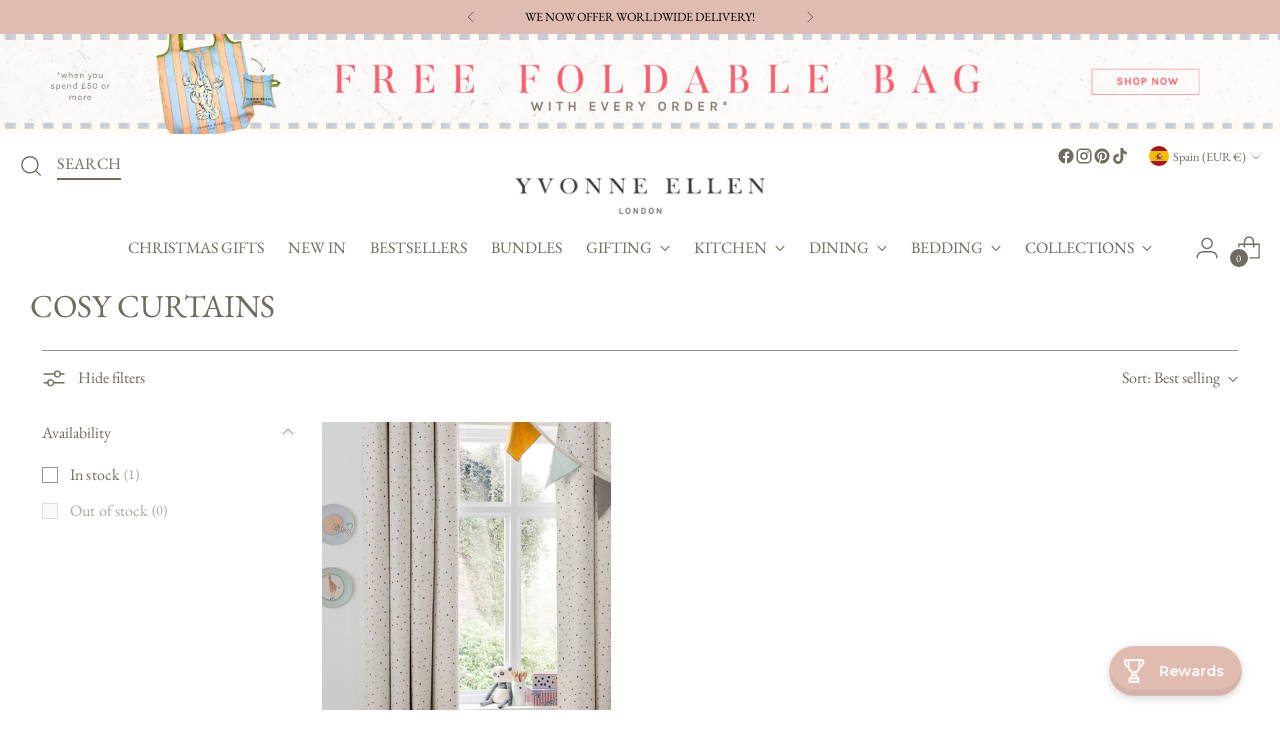

--- FILE ---
content_type: text/html; charset=utf-8
request_url: https://yvonneellen.com/en-es/collections/cosy-curtains
body_size: 95328
content:
<!doctype html>

<!--
  ___                 ___           ___           ___
       /  /\                     /__/\         /  /\         /  /\
      /  /:/_                    \  \:\       /  /:/        /  /::\
     /  /:/ /\  ___     ___       \  \:\     /  /:/        /  /:/\:\
    /  /:/ /:/ /__/\   /  /\  ___  \  \:\   /  /:/  ___   /  /:/  \:\
   /__/:/ /:/  \  \:\ /  /:/ /__/\  \__\:\ /__/:/  /  /\ /__/:/ \__\:\
   \  \:\/:/    \  \:\  /:/  \  \:\ /  /:/ \  \:\ /  /:/ \  \:\ /  /:/
    \  \::/      \  \:\/:/    \  \:\  /:/   \  \:\  /:/   \  \:\  /:/
     \  \:\       \  \::/      \  \:\/:/     \  \:\/:/     \  \:\/:/
      \  \:\       \__\/        \  \::/       \  \::/       \  \::/
       \__\/                     \__\/         \__\/         \__\/

  --------------------------------------------------------------------
  #  Stiletto v5.0.1
  #  Documentation: https://help.fluorescent.co/v/stiletto
  #  Purchase: https://themes.shopify.com/themes/stiletto/
  #  A product by Fluorescent: https://fluorescent.co/
  --------------------------------------------------------------------
-->

<html class="no-js" lang="en" style="--announcement-height: 1px;">
  <head>
    <meta charset="UTF-8">
    <meta http-equiv="X-UA-Compatible" content="IE=edge,chrome=1">
    <meta name="viewport" content="width=device-width,initial-scale=1">
    




  <meta name="description" content="Yvonne Ellen">


<link rel="canonical" href="https://yvonneellen.com/en-es/collections/cosy-curtains">

    <link rel="preconnect" href="https://cdn.shopify.com" crossorigin><link rel="shortcut icon" href="//yvonneellen.com/cdn/shop/files/Favicon_select_ac2ee17b-1504-4ec2-9110-801701d9272e.jpg?crop=center&height=32&v=1665505471&width=32" type="image/png"><title>Cosy Curtains
&ndash; Yvonne Ellen</title>

    





  




<meta property="og:url" content="https://yvonneellen.com/en-es/collections/cosy-curtains">
<meta property="og:site_name" content="Yvonne Ellen">
<meta property="og:type" content="website">
<meta property="og:title" content="Cosy Curtains">
<meta property="og:description" content="Yvonne Ellen">
<meta property="og:image" content="http://yvonneellen.com/cdn/shop/collections/Banner-design-with-border_8d0f4fac-56e0-4769-8219-a4b3233d455e.jpg?v=1668190020">
<meta property="og:image:secure_url" content="https://yvonneellen.com/cdn/shop/collections/Banner-design-with-border_8d0f4fac-56e0-4769-8219-a4b3233d455e.jpg?v=1668190020">



<meta name="twitter:title" content="Cosy Curtains">
<meta name="twitter:description" content="Yvonne Ellen">
<meta name="twitter:card" content="summary_large_image">
<meta name="twitter:image" content="https://yvonneellen.com/cdn/shop/collections/Banner-design-with-border_8d0f4fac-56e0-4769-8219-a4b3233d455e.jpg?v=1668190020">
<meta name="twitter:image:width" content="480">
<meta name="twitter:image:height" content="480">


    <script>
  console.log('Stiletto v5.0.1 by Fluorescent');

  document.documentElement.className = document.documentElement.className.replace('no-js', '');
  if (window.matchMedia(`(prefers-reduced-motion: reduce)`) === true || window.matchMedia(`(prefers-reduced-motion: reduce)`).matches === true) {
    document.documentElement.classList.add('prefers-reduced-motion');
  } else {
    document.documentElement.classList.add('do-anim');
  }

  window.theme = {
    version: 'v5.0.1',
    themeName: 'Stiletto',
    moneyFormat: "€{{amount_with_comma_separator}}",
    strings: {
      name: "Yvonne Ellen",
      accessibility: {
        play_video: "Play",
        pause_video: "Pause",
        range_lower: "Lower",
        range_upper: "Upper"
      },
      product: {
        no_shipping_rates: "Shipping rate unavailable",
        country_placeholder: "Country\/Region",
        review: "Write a review"
      },
      products: {
        product: {
          unavailable: "Unavailable",
          unitPrice: "Unit price",
          unitPriceSeparator: "per",
          sku: "SKU"
        }
      },
      cart: {
        editCartNote: "Edit order notes",
        addCartNote: "Add order notes",
        quantityError: "You have the maximum number of this product in your cart"
      },
      pagination: {
        viewing: "You’re viewing {{ of }} of {{ total }}",
        products: "products",
        results: "results"
      }
    },
    routes: {
      root: "/en-es",
      cart: {
        base: "/en-es/cart",
        add: "/en-es/cart/add",
        change: "/en-es/cart/change",
        update: "/en-es/cart/update",
        clear: "/en-es/cart/clear",
        // Manual routes until Shopify adds support
        shipping: "/en-es/cart/shipping_rates",
      },
      // Manual routes until Shopify adds support
      products: "/en-es/products",
      productRecommendations: "/en-es/recommendations/products",
      predictive_search_url: '/en-es/search/suggest',
    },
    icons: {
      chevron: "\u003cspan class=\"icon icon-new icon-chevron \"\u003e\n  \u003csvg viewBox=\"0 0 24 24\" fill=\"none\" xmlns=\"http:\/\/www.w3.org\/2000\/svg\"\u003e\u003cpath d=\"M1.875 7.438 12 17.563 22.125 7.438\" stroke=\"currentColor\" stroke-width=\"2\"\/\u003e\u003c\/svg\u003e\n\u003c\/span\u003e\n",
      close: "\u003cspan class=\"icon icon-new icon-close \"\u003e\n  \u003csvg viewBox=\"0 0 24 24\" fill=\"none\" xmlns=\"http:\/\/www.w3.org\/2000\/svg\"\u003e\u003cpath d=\"M2.66 1.34 2 .68.68 2l.66.66 1.32-1.32zm18.68 21.32.66.66L23.32 22l-.66-.66-1.32 1.32zm1.32-20 .66-.66L22 .68l-.66.66 1.32 1.32zM1.34 21.34.68 22 2 23.32l.66-.66-1.32-1.32zm0-18.68 10 10 1.32-1.32-10-10-1.32 1.32zm11.32 10 10-10-1.32-1.32-10 10 1.32 1.32zm-1.32-1.32-10 10 1.32 1.32 10-10-1.32-1.32zm0 1.32 10 10 1.32-1.32-10-10-1.32 1.32z\" fill=\"currentColor\"\/\u003e\u003c\/svg\u003e\n\u003c\/span\u003e\n",
      zoom: "\u003cspan class=\"icon icon-new icon-zoom \"\u003e\n  \u003csvg viewBox=\"0 0 24 24\" fill=\"none\" xmlns=\"http:\/\/www.w3.org\/2000\/svg\"\u003e\u003cpath d=\"M10.3,19.71c5.21,0,9.44-4.23,9.44-9.44S15.51,.83,10.3,.83,.86,5.05,.86,10.27s4.23,9.44,9.44,9.44Z\" fill=\"none\" stroke=\"currentColor\" stroke-linecap=\"round\" stroke-miterlimit=\"10\" stroke-width=\"1.63\"\/\u003e\n          \u003cpath d=\"M5.05,10.27H15.54\" fill=\"none\" stroke=\"currentColor\" stroke-miterlimit=\"10\" stroke-width=\"1.63\"\/\u003e\n          \u003cpath class=\"cross-up\" d=\"M10.3,5.02V15.51\" fill=\"none\" stroke=\"currentColor\" stroke-miterlimit=\"10\" stroke-width=\"1.63\"\/\u003e\n          \u003cpath d=\"M16.92,16.9l6.49,6.49\" fill=\"none\" stroke=\"currentColor\" stroke-miterlimit=\"10\" stroke-width=\"1.63\"\/\u003e\u003c\/svg\u003e\n\u003c\/span\u003e\n"
    },
    coreData: {
      n: "Stiletto",
      v: "v5.0.1",
    }
  }

  window.theme.searchableFields = "product_type,tag,title,variants.sku,variants.title";

  
</script>

    <style>
  @font-face {
  font-family: "EB Garamond";
  font-weight: 400;
  font-style: normal;
  font-display: swap;
  src: url("//yvonneellen.com/cdn/fonts/ebgaramond/ebgaramond_n4.f03b4ad40330b0ec2af5bb96f169ce0df8a12bc0.woff2") format("woff2"),
       url("//yvonneellen.com/cdn/fonts/ebgaramond/ebgaramond_n4.73939a8b7fe7c6b6b560b459d64db062f2ba1a29.woff") format("woff");
}

  @font-face {
  font-family: "EB Garamond";
  font-weight: 400;
  font-style: normal;
  font-display: swap;
  src: url("//yvonneellen.com/cdn/fonts/ebgaramond/ebgaramond_n4.f03b4ad40330b0ec2af5bb96f169ce0df8a12bc0.woff2") format("woff2"),
       url("//yvonneellen.com/cdn/fonts/ebgaramond/ebgaramond_n4.73939a8b7fe7c6b6b560b459d64db062f2ba1a29.woff") format("woff");
}

  
  @font-face {
  font-family: "EB Garamond";
  font-weight: 400;
  font-style: normal;
  font-display: swap;
  src: url("//yvonneellen.com/cdn/fonts/ebgaramond/ebgaramond_n4.f03b4ad40330b0ec2af5bb96f169ce0df8a12bc0.woff2") format("woff2"),
       url("//yvonneellen.com/cdn/fonts/ebgaramond/ebgaramond_n4.73939a8b7fe7c6b6b560b459d64db062f2ba1a29.woff") format("woff");
}

  @font-face {
  font-family: "EB Garamond";
  font-weight: 700;
  font-style: normal;
  font-display: swap;
  src: url("//yvonneellen.com/cdn/fonts/ebgaramond/ebgaramond_n7.d08d282a03b4a9cde493a0a5c170eb41fd0a48a6.woff2") format("woff2"),
       url("//yvonneellen.com/cdn/fonts/ebgaramond/ebgaramond_n7.7c8306185882f01a9ed6edf77ce46bbf9dd53b41.woff") format("woff");
}

  @font-face {
  font-family: "EB Garamond";
  font-weight: 400;
  font-style: italic;
  font-display: swap;
  src: url("//yvonneellen.com/cdn/fonts/ebgaramond/ebgaramond_i4.8a8d350a4bec29823a3db2f6d6a96a056d2e3223.woff2") format("woff2"),
       url("//yvonneellen.com/cdn/fonts/ebgaramond/ebgaramond_i4.ac4f3f00b446eda80de7b499ddd9e019a66ddfe2.woff") format("woff");
}

  @font-face {
  font-family: "EB Garamond";
  font-weight: 700;
  font-style: italic;
  font-display: swap;
  src: url("//yvonneellen.com/cdn/fonts/ebgaramond/ebgaramond_i7.a554120900e2a1ba4ba64bd80ad36a8fd44041f5.woff2") format("woff2"),
       url("//yvonneellen.com/cdn/fonts/ebgaramond/ebgaramond_i7.7101ca1f5cf9647cc8a47fe8b7268d197f62e702.woff") format("woff");
}


  :root {
    --color-text: #706b5f;
    --color-text-8-percent: rgba(112, 107, 95, 0.08);  
    --color-text-alpha: rgba(112, 107, 95, 0.35);
    --color-text-meta: rgba(112, 107, 95, 0.6);
    --color-text-link: #706b5f;
    --color-text-error: #D02F2E;
    --color-text-success: #478947;

    --color-background: #ffffff;
    --color-background-semi-transparent-80: rgba(255, 255, 255, 0.8);
    --color-background-semi-transparent-90: rgba(255, 255, 255, 0.9);

    --color-background-transparent: rgba(255, 255, 255, 0);
    --color-border: #949494;
    --color-border-meta: rgba(148, 148, 148, 0.6);
    --color-overlay: rgba(0, 0, 0, 0.7);

    --color-background-meta: #f5f5f5;
    --color-background-meta-alpha: rgba(245, 245, 245, 0.6);
    --color-background-darker-meta: #e8e8e8;
    --color-background-darker-meta-alpha: rgba(232, 232, 232, 0.6);
    --color-background-placeholder: #e8e8e8;
    --color-background-placeholder-lighter: #f0f0f0;
    --color-foreground-placeholder: rgba(112, 107, 95, 0.4);

    --color-border-input: #949494;
    --color-border-input-alpha: rgba(148, 148, 148, 0.25);
    --color-text-input: #706b5f;
    --color-text-input-alpha: rgba(112, 107, 95, 0.04);

    --color-text-button: #f4f8fe;

    --color-background-button: #000000;
    --color-background-button-alpha: rgba(0, 0, 0, 0.6);
    --color-background-outline-button-alpha: rgba(0, 0, 0, 0.1);
    --color-background-button-hover: #333333;

    --color-icon: rgba(112, 107, 95, 0.4);
    --color-icon-darker: rgba(112, 107, 95, 0.6);

    --color-text-sale-badge: #d21404;
    --color-background-sold-badge: #414141;
    --color-text-sold-badge: #ffffff;

    --color-text-header: #706b5f;
    --color-text-header-half-transparent: rgba(112, 107, 95, 0.5);

    --color-background-header: #ffffff;
    --color-background-header-transparent: rgba(255, 255, 255, 0);
    --color-icon-header: #706b5f;
    --color-shadow-header: rgba(0, 0, 0, 0.15);

    --color-background-footer: #dfbbb0;
    --color-text-footer: #000000;
    --color-text-footer-subdued: rgba(0, 0, 0, 0.7);

    --color-products-sale-price: #d21404;
    --color-products-rating-star: #e69b1d;

    --color-products-stock-good: #798c5e;
    --color-products-stock-medium: #d21404;
    --color-products-stock-bad: #000000;
    --color-products-stock-bad: #000000;

    --font-logo: "EB Garamond", serif;
    --font-logo-weight: 400;
    --font-logo-style: normal;
    --logo-text-transform: uppercase;
    --logo-letter-spacing: -0.015em;

    --font-heading: "EB Garamond", serif;
    --font-heading-weight: 400;
    --font-heading-style: normal;
    --font-heading-text-transform: none;
    --font-heading-base-letter-spacing: -0.01em;
    --font-heading-base-size: 36px;

    --font-body: "EB Garamond", serif;
    --font-body-weight: 400;
    --font-body-style: normal;
    --font-body-italic: italic;
    --font-body-bold-weight: 700;
    --font-body-base-letter-spacing: 0.005em;
    --font-body-base-size: 16px;

    /* Typography */
    --line-height-heading: 1.1;
    --line-height-subheading: 1.33;
    --line-height-body: 1.5;

    --logo-font-size: 
clamp(1.125rem, 0.6588397790055249rem + 1.9889502762430937vw, 2.25rem)
;

    --font-size-navigation-base: 16px;
    --font-navigation-base-letter-spacing: 0.0em;
    --font-navigation-base-text-transform: uppercase;

    --font-size-heading-display-1: 
clamp(2.3625rem, 1.9429558011049723rem + 1.7900552486187844vw, 3.375rem)
;
    --font-size-heading-display-2: 
clamp(2.099475rem, 1.7266400552486187rem + 1.5907624309392263vw, 2.99925rem)
;
    --font-size-heading-display-3: 
clamp(1.837395rem, 1.5111014917127072rem + 1.392185635359116vw, 2.62485rem)
;
    --font-size-heading-1-base: 
clamp(1.575rem, 1.2953038674033148rem + 1.1933701657458562vw, 2.25rem)
;
    --font-size-heading-2-base: 
clamp(1.378125rem, 1.1333908839779006rem + 1.0441988950276242vw, 1.96875rem)
;
    --font-size-heading-3-base: 
clamp(1.18125rem, 0.9714779005524862rem + 0.8950276243093922vw, 1.6875rem)
;
    --font-size-heading-4-base: 
clamp(0.918225rem, 0.7551621546961326rem + 0.6957348066298342vw, 1.31175rem)
;
    --font-size-heading-5-base: 
clamp(0.7875rem, 0.6476519337016574rem + 0.5966850828729281vw, 1.125rem)
;
    --font-size-heading-6-base: 
clamp(0.6552rem, 0.538846408839779rem + 0.49644198895027625vw, 0.936rem)
;
    --font-size-body-400: 
clamp(1.3328rem, 1.1947337016574586rem + 0.5890828729281768vw, 1.666rem)
;
    --font-size-body-350: 
clamp(1.244rem, 1.115132596685083rem + 0.5498342541436464vw, 1.555rem)
;
    --font-size-body-300: 
clamp(1.1552rem, 1.0355314917127072rem + 0.510585635359116vw, 1.444rem)
;
    --font-size-body-250: 
clamp(1.0664rem, 0.9559303867403315rem + 0.4713370165745856vw, 1.333rem)
;
    --font-size-body-200: 
clamp(0.9776rem, 0.8763292817679558rem + 0.4320883977900552vw, 1.222rem)
;
    --font-size-body-150: 
clamp(0.8888rem, 0.7967281767955801rem + 0.3928397790055249vw, 1.111rem)
;
    --font-size-body-100: 
clamp(0.8rem, 0.7171270718232045rem + 0.35359116022099446vw, 1.0rem)
;
    --font-size-body-75: 
clamp(0.7104rem, 0.6368088397790055rem + 0.3139889502762431vw, 0.888rem)
;
    --font-size-body-60: 
clamp(0.65776rem, 0.5896218784530387rem + 0.29072265193370167vw, 0.8222rem)
;
    --font-size-body-50: 
clamp(0.6216rem, 0.5572077348066299rem + 0.2747403314917127vw, 0.777rem)
;
    --font-size-body-25: 
clamp(0.5776rem, 0.5177657458563536rem + 0.255292817679558vw, 0.722rem)
;
    --font-size-body-20: 
clamp(0.5328rem, 0.4776066298342541rem + 0.23549171270718233vw, 0.666rem)
;

    /* Buttons */
    
      --button-padding-multiplier: 1;
      --font-size-button: var(--font-size-body-50);
      --font-size-button-x-small: var(--font-size-body-25);
    

    --font-button-text-transform: uppercase;
    --button-letter-spacing: 0.05em;
    --line-height-button: 1.45;

    /* Product badges */
    
      --font-size-product-badge: var(--font-size-body-25);
    

    --font-product-badge-text-transform: none;

    /* Product listing titles */
    
      --font-size-listing-title: var(--font-size-body-100);
    

    --font-product-listing-title-text-transform: none;
    --font-product-listing-title-base-letter-spacing: 0.0em;

    /* Shopify pay specific */
    --payment-terms-background-color: #f5f5f5;
  }

  @supports not (font-size: clamp(10px, 3.3vw, 20px)) {
    :root {
      --logo-font-size: 
1.6875rem
;
      --font-size-heading-display-1: 
2.86875rem
;
      --font-size-heading-display-2: 
2.5493625rem
;
      --font-size-heading-display-3: 
2.2311225rem
;
      --font-size-heading-1-base: 
1.9125rem
;
      --font-size-heading-2-base: 
1.6734375rem
;
      --font-size-heading-3-base: 
1.434375rem
;
      --font-size-heading-4-base: 
1.1149875rem
;
      --font-size-heading-5-base: 
0.95625rem
;
      --font-size-heading-6-base: 
0.7956rem
;
      --font-size-body-400: 
1.4994rem
;
      --font-size-body-350: 
1.3995rem
;
      --font-size-body-300: 
1.2996rem
;
      --font-size-body-250: 
1.1997rem
;
      --font-size-body-200: 
1.0998rem
;
      --font-size-body-150: 
0.9999rem
;
      --font-size-body-100: 
0.9rem
;
      --font-size-body-75: 
0.7992rem
;
      --font-size-body-60: 
0.73998rem
;
      --font-size-body-50: 
0.6993rem
;
      --font-size-body-25: 
0.6498rem
;
      --font-size-body-20: 
0.5994rem
;
    }
  }.product-badge[data-handle="bestseller"]{
        color: #3c9342;
      }
    
.product-badge[data-handle="kitchen"]{
        color: #7e6b45;
      }
    
.product-badge[data-handle="new"],.product-badge[data-handle="popular"]{
        color: #000000;
      }
    

</style>

<script>
  flu = window.flu || {};
  flu.chunks = {
    photoswipe: "//yvonneellen.com/cdn/shop/t/45/assets/photoswipe-chunk.js?v=18659099751219271031762139724",
    swiper: "//yvonneellen.com/cdn/shop/t/45/assets/swiper-chunk.js?v=73725226959832986321762139727",
    nouislider: "//yvonneellen.com/cdn/shop/t/45/assets/nouislider-chunk.js?v=131351027671466727271762139717",
    polyfillInert: "//yvonneellen.com/cdn/shop/t/45/assets/polyfill-inert-chunk.js?v=9775187524458939151762139726",
    polyfillResizeObserver: "//yvonneellen.com/cdn/shop/t/45/assets/polyfill-resize-observer-chunk.js?14542",
  };
</script>





  <script type="module" src="//yvonneellen.com/cdn/shop/t/45/assets/theme.min.js?v=143006425001493589181762139738"></script>










<script defer>
  var defineVH = function () {
    document.documentElement.style.setProperty('--vh', window.innerHeight * 0.01 + 'px');
  };
  window.addEventListener('resize', defineVH);
  window.addEventListener('orientationchange', defineVH);
  defineVH();
</script>

<link href="//yvonneellen.com/cdn/shop/t/45/assets/theme.css?v=88649509326072483071762240629" rel="stylesheet" type="text/css" media="all" />


<script>window.performance && window.performance.mark && window.performance.mark('shopify.content_for_header.start');</script><meta name="google-site-verification" content="TqzpGkXWlooz9tG9CCUAxbuG6I0_Hjj1NrwQA6IeDyY">
<meta name="google-site-verification" content="TqzpGkXWlooz9tG9CCUAxbuG6I0_Hjj1NrwQA6IeDyY">
<meta id="shopify-digital-wallet" name="shopify-digital-wallet" content="/29879468092/digital_wallets/dialog">
<meta name="shopify-checkout-api-token" content="9e713f3026f532ca0885a202de37431c">
<meta id="in-context-paypal-metadata" data-shop-id="29879468092" data-venmo-supported="false" data-environment="production" data-locale="en_US" data-paypal-v4="true" data-currency="EUR">
<link rel="alternate" type="application/atom+xml" title="Feed" href="/en-es/collections/cosy-curtains.atom" />
<link rel="alternate" hreflang="x-default" href="https://yvonneellen.com/collections/cosy-curtains">
<link rel="alternate" hreflang="en-AW" href="https://yvonneellen.com/en-aw/collections/cosy-curtains">
<link rel="alternate" hreflang="en-CR" href="https://yvonneellen.com/en-cr/collections/cosy-curtains">
<link rel="alternate" hreflang="en-SZ" href="https://yvonneellen.com/en-sz/collections/cosy-curtains">
<link rel="alternate" hreflang="en-SE" href="https://yvonneellen.com/en-se/collections/cosy-curtains">
<link rel="alternate" hreflang="en-ES" href="https://yvonneellen.com/en-es/collections/cosy-curtains">
<link rel="alternate" hreflang="en-FI" href="https://yvonneellen.com/en-fi/collections/cosy-curtains">
<link rel="alternate" hreflang="en-JP" href="https://yvonneellen.com/en-jp/collections/cosy-curtains">
<link rel="alternate" hreflang="en-IL" href="https://yvonneellen.com/en-il/collections/cosy-curtains">
<link rel="alternate" hreflang="en-NO" href="https://yvonneellen.com/en-no/collections/cosy-curtains">
<link rel="alternate" hreflang="en-EE" href="https://yvonneellen.com/en-ee/collections/cosy-curtains">
<link rel="alternate" hreflang="en-GR" href="https://yvonneellen.com/en-gr/collections/cosy-curtains">
<link rel="alternate" hreflang="en-IT" href="https://yvonneellen.com/en-it/collections/cosy-curtains">
<link rel="alternate" hreflang="en-FR" href="https://yvonneellen.com/en-fr/collections/cosy-curtains">
<link rel="alternate" hreflang="en-DE" href="https://yvonneellen.com/en-de/collections/cosy-curtains">
<link rel="alternate" hreflang="en-CM" href="https://yvonneellen.com/en-cm/collections/cosy-curtains">
<link rel="alternate" hreflang="en-SB" href="https://yvonneellen.com/en-sb/collections/cosy-curtains">
<link rel="alternate" hreflang="en-UZ" href="https://yvonneellen.com/en-uz/collections/cosy-curtains">
<link rel="alternate" hreflang="en-NZ" href="https://yvonneellen.com/en-nz/collections/cosy-curtains">
<link rel="alternate" hreflang="en-LT" href="https://yvonneellen.com/en-lt/collections/cosy-curtains">
<link rel="alternate" hreflang="en-AE" href="https://yvonneellen.com/en-ae/collections/cosy-curtains">
<link rel="alternate" hreflang="en-PH" href="https://yvonneellen.com/en-ph/collections/cosy-curtains">
<link rel="alternate" hreflang="en-MO" href="https://yvonneellen.com/en-mo/collections/cosy-curtains">
<link rel="alternate" hreflang="en-MU" href="https://yvonneellen.com/en-mu/collections/cosy-curtains">
<link rel="alternate" hreflang="en-VE" href="https://yvonneellen.com/en-ve/collections/cosy-curtains">
<link rel="alternate" hreflang="en-PE" href="https://yvonneellen.com/en-pe/collections/cosy-curtains">
<link rel="alternate" hreflang="en-LB" href="https://yvonneellen.com/en-lb/collections/cosy-curtains">
<link rel="alternate" hreflang="en-BJ" href="https://yvonneellen.com/en-bj/collections/cosy-curtains">
<link rel="alternate" hreflang="en-GP" href="https://yvonneellen.com/en-gp/collections/cosy-curtains">
<link rel="alternate" hreflang="en-EG" href="https://yvonneellen.com/en-eg/collections/cosy-curtains">
<link rel="alternate" hreflang="en-AI" href="https://yvonneellen.com/en-ai/collections/cosy-curtains">
<link rel="alternate" hreflang="en-CI" href="https://yvonneellen.com/en-ci/collections/cosy-curtains">
<link rel="alternate" hreflang="en-MR" href="https://yvonneellen.com/en-mr/collections/cosy-curtains">
<link rel="alternate" hreflang="en-VN" href="https://yvonneellen.com/en-vn/collections/cosy-curtains">
<link rel="alternate" hreflang="en-GW" href="https://yvonneellen.com/en-gw/collections/cosy-curtains">
<link rel="alternate" hreflang="en-KG" href="https://yvonneellen.com/en-kg/collections/cosy-curtains">
<link rel="alternate" hreflang="en-MD" href="https://yvonneellen.com/en-md/collections/cosy-curtains">
<link rel="alternate" hreflang="en-BO" href="https://yvonneellen.com/en-bo/collections/cosy-curtains">
<link rel="alternate" hreflang="en-LK" href="https://yvonneellen.com/en-lk/collections/cosy-curtains">
<link rel="alternate" hreflang="en-SL" href="https://yvonneellen.com/en-sl/collections/cosy-curtains">
<link rel="alternate" hreflang="en-NA" href="https://yvonneellen.com/en-na/collections/cosy-curtains">
<link rel="alternate" hreflang="en-ZA" href="https://yvonneellen.com/en-za/collections/cosy-curtains">
<link rel="alternate" hreflang="en-KM" href="https://yvonneellen.com/en-km/collections/cosy-curtains">
<link rel="alternate" hreflang="en-SX" href="https://yvonneellen.com/en-sx/collections/cosy-curtains">
<link rel="alternate" hreflang="en-GE" href="https://yvonneellen.com/en-ge/collections/cosy-curtains">
<link rel="alternate" hreflang="en-TN" href="https://yvonneellen.com/en-tn/collections/cosy-curtains">
<link rel="alternate" hreflang="en-BT" href="https://yvonneellen.com/en-bt/collections/cosy-curtains">
<link rel="alternate" hreflang="en-MX" href="https://yvonneellen.com/en-mx/collections/cosy-curtains">
<link rel="alternate" hreflang="en-JO" href="https://yvonneellen.com/en-jo/collections/cosy-curtains">
<link rel="alternate" hreflang="en-WS" href="https://yvonneellen.com/en-ws/collections/cosy-curtains">
<link rel="alternate" hreflang="en-HT" href="https://yvonneellen.com/en-ht/collections/cosy-curtains">
<link rel="alternate" hreflang="en-SI" href="https://yvonneellen.com/en-si/collections/cosy-curtains">
<link rel="alternate" hreflang="en-NR" href="https://yvonneellen.com/en-nr/collections/cosy-curtains">
<link rel="alternate" hreflang="en-PY" href="https://yvonneellen.com/en-py/collections/cosy-curtains">
<link rel="alternate" hreflang="en-BE" href="https://yvonneellen.com/en-be/collections/cosy-curtains">
<link rel="alternate" hreflang="en-KR" href="https://yvonneellen.com/en-kr/collections/cosy-curtains">
<link rel="alternate" hreflang="en-MZ" href="https://yvonneellen.com/en-mz/collections/cosy-curtains">
<link rel="alternate" hreflang="en-DM" href="https://yvonneellen.com/en-dm/collections/cosy-curtains">
<link rel="alternate" hreflang="en-GH" href="https://yvonneellen.com/en-gh/collections/cosy-curtains">
<link rel="alternate" hreflang="en-IE" href="https://yvonneellen.com/en-ie/collections/cosy-curtains">
<link rel="alternate" hreflang="en-SV" href="https://yvonneellen.com/en-sv/collections/cosy-curtains">
<link rel="alternate" hreflang="en-CK" href="https://yvonneellen.com/en-ck/collections/cosy-curtains">
<link rel="alternate" hreflang="en-NL" href="https://yvonneellen.com/en-nl/collections/cosy-curtains">
<link rel="alternate" hreflang="en-TC" href="https://yvonneellen.com/en-tc/collections/cosy-curtains">
<link rel="alternate" hreflang="en-BA" href="https://yvonneellen.com/en-ba/collections/cosy-curtains">
<link rel="alternate" hreflang="en-TW" href="https://yvonneellen.com/en-tw/collections/cosy-curtains">
<link rel="alternate" hreflang="en-KZ" href="https://yvonneellen.com/en-kz/collections/cosy-curtains">
<link rel="alternate" hreflang="en-GM" href="https://yvonneellen.com/en-gm/collections/cosy-curtains">
<link rel="alternate" hreflang="en-UG" href="https://yvonneellen.com/en-ug/collections/cosy-curtains">
<link rel="alternate" hreflang="en-EC" href="https://yvonneellen.com/en-ec/collections/cosy-curtains">
<link rel="alternate" hreflang="en-CG" href="https://yvonneellen.com/en-cg/collections/cosy-curtains">
<link rel="alternate" hreflang="en-IN" href="https://yvonneellen.com/en-in/collections/cosy-curtains">
<link rel="alternate" hreflang="en-CH" href="https://yvonneellen.com/en-ch/collections/cosy-curtains">
<link rel="alternate" hreflang="en-TG" href="https://yvonneellen.com/en-tg/collections/cosy-curtains">
<link rel="alternate" hreflang="en-VG" href="https://yvonneellen.com/en-vg/collections/cosy-curtains">
<link rel="alternate" hreflang="en-BQ" href="https://yvonneellen.com/en-bq/collections/cosy-curtains">
<link rel="alternate" hreflang="en-ET" href="https://yvonneellen.com/en-et/collections/cosy-curtains">
<link rel="alternate" hreflang="en-BM" href="https://yvonneellen.com/en-bm/collections/cosy-curtains">
<link rel="alternate" hreflang="en-PF" href="https://yvonneellen.com/en-pf/collections/cosy-curtains">
<link rel="alternate" hreflang="en-MY" href="https://yvonneellen.com/en-my/collections/cosy-curtains">
<link rel="alternate" hreflang="en-LR" href="https://yvonneellen.com/en-lr/collections/cosy-curtains">
<link rel="alternate" hreflang="en-GQ" href="https://yvonneellen.com/en-gq/collections/cosy-curtains">
<link rel="alternate" hreflang="en-AL" href="https://yvonneellen.com/en-al/collections/cosy-curtains">
<link rel="alternate" hreflang="en-SC" href="https://yvonneellen.com/en-sc/collections/cosy-curtains">
<link rel="alternate" hreflang="en-MS" href="https://yvonneellen.com/en-ms/collections/cosy-curtains">
<link rel="alternate" hreflang="en-BH" href="https://yvonneellen.com/en-bh/collections/cosy-curtains">
<link rel="alternate" hreflang="en-CN" href="https://yvonneellen.com/en-cn/collections/cosy-curtains">
<link rel="alternate" hreflang="en-FJ" href="https://yvonneellen.com/en-fj/collections/cosy-curtains">
<link rel="alternate" hreflang="en-VU" href="https://yvonneellen.com/en-vu/collections/cosy-curtains">
<link rel="alternate" hreflang="en-GY" href="https://yvonneellen.com/en-gy/collections/cosy-curtains">
<link rel="alternate" hreflang="en-VA" href="https://yvonneellen.com/en-va/collections/cosy-curtains">
<link rel="alternate" hreflang="en-BR" href="https://yvonneellen.com/en-br/collections/cosy-curtains">
<link rel="alternate" hreflang="en-OM" href="https://yvonneellen.com/en-om/collections/cosy-curtains">
<link rel="alternate" hreflang="en-PK" href="https://yvonneellen.com/en-pk/collections/cosy-curtains">
<link rel="alternate" hreflang="en-MV" href="https://yvonneellen.com/en-mv/collections/cosy-curtains">
<link rel="alternate" hreflang="en-JE" href="https://yvonneellen.com/en-je/collections/cosy-curtains">
<link rel="alternate" hreflang="en-AO" href="https://yvonneellen.com/en-ao/collections/cosy-curtains">
<link rel="alternate" hreflang="en-LU" href="https://yvonneellen.com/en-lu/collections/cosy-curtains">
<link rel="alternate" hreflang="en-SG" href="https://yvonneellen.com/en-sg/collections/cosy-curtains">
<link rel="alternate" hreflang="en-RW" href="https://yvonneellen.com/en-rw/collections/cosy-curtains">
<link rel="alternate" hreflang="en-HN" href="https://yvonneellen.com/en-hn/collections/cosy-curtains">
<link rel="alternate" hreflang="en-MK" href="https://yvonneellen.com/en-mk/collections/cosy-curtains">
<link rel="alternate" hreflang="en-TO" href="https://yvonneellen.com/en-to/collections/cosy-curtains">
<link rel="alternate" hreflang="en-GF" href="https://yvonneellen.com/en-gf/collections/cosy-curtains">
<link rel="alternate" hreflang="en-FO" href="https://yvonneellen.com/en-fo/collections/cosy-curtains">
<link rel="alternate" hreflang="en-BZ" href="https://yvonneellen.com/en-bz/collections/cosy-curtains">
<link rel="alternate" hreflang="en-SR" href="https://yvonneellen.com/en-sr/collections/cosy-curtains">
<link rel="alternate" hreflang="en-AT" href="https://yvonneellen.com/en-at/collections/cosy-curtains">
<link rel="alternate" hreflang="en-MA" href="https://yvonneellen.com/en-ma/collections/cosy-curtains">
<link rel="alternate" hreflang="en-DJ" href="https://yvonneellen.com/en-dj/collections/cosy-curtains">
<link rel="alternate" hreflang="en-HU" href="https://yvonneellen.com/en-hu/collections/cosy-curtains">
<link rel="alternate" hreflang="en-KH" href="https://yvonneellen.com/en-kh/collections/cosy-curtains">
<link rel="alternate" hreflang="en-ME" href="https://yvonneellen.com/en-me/collections/cosy-curtains">
<link rel="alternate" hreflang="en-NG" href="https://yvonneellen.com/en-ng/collections/cosy-curtains">
<link rel="alternate" hreflang="en-KW" href="https://yvonneellen.com/en-kw/collections/cosy-curtains">
<link rel="alternate" hreflang="en-GA" href="https://yvonneellen.com/en-ga/collections/cosy-curtains">
<link rel="alternate" hreflang="en-TT" href="https://yvonneellen.com/en-tt/collections/cosy-curtains">
<link rel="alternate" hreflang="en-SM" href="https://yvonneellen.com/en-sm/collections/cosy-curtains">
<link rel="alternate" hreflang="en-DO" href="https://yvonneellen.com/en-do/collections/cosy-curtains">
<link rel="alternate" hreflang="en-TZ" href="https://yvonneellen.com/en-tz/collections/cosy-curtains">
<link rel="alternate" hreflang="en-PT" href="https://yvonneellen.com/en-pt/collections/cosy-curtains">
<link rel="alternate" hreflang="en-RU" href="https://yvonneellen.com/en-ru/collections/cosy-curtains">
<link rel="alternate" hreflang="en-CY" href="https://yvonneellen.com/en-cy/collections/cosy-curtains">
<link rel="alternate" hreflang="en-ZM" href="https://yvonneellen.com/en-zm/collections/cosy-curtains">
<link rel="alternate" hreflang="en-RS" href="https://yvonneellen.com/en-rs/collections/cosy-curtains">
<link rel="alternate" hreflang="en-LA" href="https://yvonneellen.com/en-la/collections/cosy-curtains">
<link rel="alternate" hreflang="en-BB" href="https://yvonneellen.com/en-bb/collections/cosy-curtains">
<link rel="alternate" hreflang="en-PA" href="https://yvonneellen.com/en-pa/collections/cosy-curtains">
<link rel="alternate" hreflang="en-BI" href="https://yvonneellen.com/en-bi/collections/cosy-curtains">
<link rel="alternate" hreflang="en-GN" href="https://yvonneellen.com/en-gn/collections/cosy-curtains">
<link rel="alternate" hreflang="en-AG" href="https://yvonneellen.com/en-ag/collections/cosy-curtains">
<link rel="alternate" hreflang="en-TD" href="https://yvonneellen.com/en-td/collections/cosy-curtains">
<link rel="alternate" hreflang="en-GT" href="https://yvonneellen.com/en-gt/collections/cosy-curtains">
<link rel="alternate" hreflang="en-MQ" href="https://yvonneellen.com/en-mq/collections/cosy-curtains">
<link rel="alternate" hreflang="en-NU" href="https://yvonneellen.com/en-nu/collections/cosy-curtains">
<link rel="alternate" hreflang="en-SA" href="https://yvonneellen.com/en-sa/collections/cosy-curtains">
<link rel="alternate" hreflang="en-QA" href="https://yvonneellen.com/en-qa/collections/cosy-curtains">
<link rel="alternate" hreflang="en-UY" href="https://yvonneellen.com/en-uy/collections/cosy-curtains">
<link rel="alternate" hreflang="en-LI" href="https://yvonneellen.com/en-li/collections/cosy-curtains">
<link rel="alternate" hreflang="en-BF" href="https://yvonneellen.com/en-bf/collections/cosy-curtains">
<link rel="alternate" hreflang="en-IS" href="https://yvonneellen.com/en-is/collections/cosy-curtains">
<link rel="alternate" hreflang="en-GI" href="https://yvonneellen.com/en-gi/collections/cosy-curtains">
<link rel="alternate" hreflang="en-NC" href="https://yvonneellen.com/en-nc/collections/cosy-curtains">
<link rel="alternate" hreflang="en-CL" href="https://yvonneellen.com/en-cl/collections/cosy-curtains">
<link rel="alternate" hreflang="en-MN" href="https://yvonneellen.com/en-mn/collections/cosy-curtains">
<link rel="alternate" hreflang="en-AD" href="https://yvonneellen.com/en-ad/collections/cosy-curtains">
<link rel="alternate" hreflang="en-CO" href="https://yvonneellen.com/en-co/collections/cosy-curtains">
<link rel="alternate" hreflang="en-FK" href="https://yvonneellen.com/en-fk/collections/cosy-curtains">
<link rel="alternate" hreflang="en-HK" href="https://yvonneellen.com/en-hk/collections/cosy-curtains">
<link rel="alternate" hreflang="en-KI" href="https://yvonneellen.com/en-ki/collections/cosy-curtains">
<link rel="alternate" hreflang="en-WF" href="https://yvonneellen.com/en-wf/collections/cosy-curtains">
<link rel="alternate" hreflang="en-BS" href="https://yvonneellen.com/en-bs/collections/cosy-curtains">
<link rel="alternate" hreflang="en-TM" href="https://yvonneellen.com/en-tm/collections/cosy-curtains">
<link rel="alternate" hreflang="en-PL" href="https://yvonneellen.com/en-pl/collections/cosy-curtains">
<link rel="alternate" hreflang="en-MW" href="https://yvonneellen.com/en-mw/collections/cosy-curtains">
<link rel="alternate" hreflang="en-LV" href="https://yvonneellen.com/en-lv/collections/cosy-curtains">
<link rel="alternate" hreflang="en-AR" href="https://yvonneellen.com/en-ar/collections/cosy-curtains">
<link rel="alternate" hreflang="en-JM" href="https://yvonneellen.com/en-jm/collections/cosy-curtains">
<link rel="alternate" hreflang="en-CZ" href="https://yvonneellen.com/en-cz/collections/cosy-curtains">
<link rel="alternate" hreflang="en-TH" href="https://yvonneellen.com/en-th/collections/cosy-curtains">
<link rel="alternate" hreflang="en-CW" href="https://yvonneellen.com/en-cw/collections/cosy-curtains">
<link rel="alternate" hreflang="en-TL" href="https://yvonneellen.com/en-tl/collections/cosy-curtains">
<link rel="alternate" hreflang="en-KE" href="https://yvonneellen.com/en-ke/collections/cosy-curtains">
<link rel="alternate" hreflang="en-BN" href="https://yvonneellen.com/en-bn/collections/cosy-curtains">
<link rel="alternate" hreflang="en-PG" href="https://yvonneellen.com/en-pg/collections/cosy-curtains">
<link rel="alternate" hreflang="en-LS" href="https://yvonneellen.com/en-ls/collections/cosy-curtains">
<link rel="alternate" hreflang="en-RO" href="https://yvonneellen.com/en-ro/collections/cosy-curtains">
<link rel="alternate" hreflang="en-MC" href="https://yvonneellen.com/en-mc/collections/cosy-curtains">
<link rel="alternate" hreflang="en-AM" href="https://yvonneellen.com/en-am/collections/cosy-curtains">
<link rel="alternate" hreflang="en-CV" href="https://yvonneellen.com/en-cv/collections/cosy-curtains">
<link rel="alternate" hreflang="en-MT" href="https://yvonneellen.com/en-mt/collections/cosy-curtains">
<link rel="alternate" hreflang="en-SK" href="https://yvonneellen.com/en-sk/collections/cosy-curtains">
<link rel="alternate" hreflang="en-MG" href="https://yvonneellen.com/en-mg/collections/cosy-curtains">
<link rel="alternate" hreflang="en-NI" href="https://yvonneellen.com/en-ni/collections/cosy-curtains">
<link rel="alternate" hreflang="en-RE" href="https://yvonneellen.com/en-re/collections/cosy-curtains">
<link rel="alternate" hreflang="en-GD" href="https://yvonneellen.com/en-gd/collections/cosy-curtains">
<link rel="alternate" hreflang="en-AZ" href="https://yvonneellen.com/en-az/collections/cosy-curtains">
<link rel="alternate" hreflang="en-TV" href="https://yvonneellen.com/en-tv/collections/cosy-curtains">
<link rel="alternate" hreflang="en-KY" href="https://yvonneellen.com/en-ky/collections/cosy-curtains">
<link rel="alternate" hreflang="en-DZ" href="https://yvonneellen.com/en-dz/collections/cosy-curtains">
<link rel="alternate" hreflang="en-UA" href="https://yvonneellen.com/en-ua/collections/cosy-curtains">
<link rel="alternate" hreflang="en-GL" href="https://yvonneellen.com/en-gl/collections/cosy-curtains">
<link rel="alternate" hreflang="en-SN" href="https://yvonneellen.com/en-sn/collections/cosy-curtains">
<link rel="alternate" hreflang="en-BW" href="https://yvonneellen.com/en-bw/collections/cosy-curtains">
<link rel="alternate" hreflang="en-IM" href="https://yvonneellen.com/en-im/collections/cosy-curtains">
<link rel="alternate" hreflang="en-HR" href="https://yvonneellen.com/en-hr/collections/cosy-curtains">
<link rel="alternate" hreflang="en-ZW" href="https://yvonneellen.com/en-zw/collections/cosy-curtains">
<link rel="alternate" hreflang="en-NP" href="https://yvonneellen.com/en-np/collections/cosy-curtains">
<link rel="alternate" hreflang="en-BD" href="https://yvonneellen.com/en-bd/collections/cosy-curtains">
<link rel="alternate" hreflang="en-GG" href="https://yvonneellen.com/en-gg/collections/cosy-curtains">
<link rel="alternate" hreflang="en-DK" href="https://yvonneellen.com/en-dk/collections/cosy-curtains">
<link rel="alternate" hreflang="en-ST" href="https://yvonneellen.com/en-st/collections/cosy-curtains">
<link rel="alternate" hreflang="en-AU" href="https://yvonneellen.com/en-au/collections/cosy-curtains">
<link rel="alternate" hreflang="en-CA" href="https://yvonneellen.com/en-ca/collections/cosy-curtains">
<link rel="alternate" hreflang="en-YT" href="https://yvonneellen.com/en-yt/collections/cosy-curtains">
<link rel="alternate" hreflang="en-ID" href="https://yvonneellen.com/en-id/collections/cosy-curtains">
<link rel="alternate" hreflang="en-BG" href="https://yvonneellen.com/en-bg/collections/cosy-curtains">
<link rel="alternate" hreflang="en-BL" href="https://yvonneellen.com/en-bl/collections/cosy-curtains">
<link rel="alternate" hreflang="en-KN" href="https://yvonneellen.com/en-kn/collections/cosy-curtains">
<link rel="alternate" hreflang="en-LC" href="https://yvonneellen.com/en-lc/collections/cosy-curtains">
<link rel="alternate" hreflang="en-MF" href="https://yvonneellen.com/en-mf/collections/cosy-curtains">
<link rel="alternate" hreflang="en-VC" href="https://yvonneellen.com/en-vc/collections/cosy-curtains">
<link rel="alternate" hreflang="en-SH" href="https://yvonneellen.com/en-sh/collections/cosy-curtains">
<link rel="alternate" type="application/json+oembed" href="https://yvonneellen.com/en-es/collections/cosy-curtains.oembed">
<script async="async" src="/checkouts/internal/preloads.js?locale=en-ES"></script>
<link rel="preconnect" href="https://shop.app" crossorigin="anonymous">
<script async="async" src="https://shop.app/checkouts/internal/preloads.js?locale=en-ES&shop_id=29879468092" crossorigin="anonymous"></script>
<script id="apple-pay-shop-capabilities" type="application/json">{"shopId":29879468092,"countryCode":"GB","currencyCode":"EUR","merchantCapabilities":["supports3DS"],"merchantId":"gid:\/\/shopify\/Shop\/29879468092","merchantName":"Yvonne Ellen","requiredBillingContactFields":["postalAddress","email","phone"],"requiredShippingContactFields":["postalAddress","email","phone"],"shippingType":"shipping","supportedNetworks":["visa","maestro","masterCard","amex","discover","elo"],"total":{"type":"pending","label":"Yvonne Ellen","amount":"1.00"},"shopifyPaymentsEnabled":true,"supportsSubscriptions":true}</script>
<script id="shopify-features" type="application/json">{"accessToken":"9e713f3026f532ca0885a202de37431c","betas":["rich-media-storefront-analytics"],"domain":"yvonneellen.com","predictiveSearch":true,"shopId":29879468092,"locale":"en"}</script>
<script>var Shopify = Shopify || {};
Shopify.shop = "yvonneellen.myshopify.com";
Shopify.locale = "en";
Shopify.currency = {"active":"EUR","rate":"1.16703"};
Shopify.country = "ES";
Shopify.theme = {"name":"Homepage Redesign - November 2025 ","id":181102346619,"schema_name":"Stiletto","schema_version":"5.0.1","theme_store_id":1621,"role":"main"};
Shopify.theme.handle = "null";
Shopify.theme.style = {"id":null,"handle":null};
Shopify.cdnHost = "yvonneellen.com/cdn";
Shopify.routes = Shopify.routes || {};
Shopify.routes.root = "/en-es/";</script>
<script type="module">!function(o){(o.Shopify=o.Shopify||{}).modules=!0}(window);</script>
<script>!function(o){function n(){var o=[];function n(){o.push(Array.prototype.slice.apply(arguments))}return n.q=o,n}var t=o.Shopify=o.Shopify||{};t.loadFeatures=n(),t.autoloadFeatures=n()}(window);</script>
<script>
  window.ShopifyPay = window.ShopifyPay || {};
  window.ShopifyPay.apiHost = "shop.app\/pay";
  window.ShopifyPay.redirectState = null;
</script>
<script id="shop-js-analytics" type="application/json">{"pageType":"collection"}</script>
<script defer="defer" async type="module" src="//yvonneellen.com/cdn/shopifycloud/shop-js/modules/v2/client.init-shop-cart-sync_dlpDe4U9.en.esm.js"></script>
<script defer="defer" async type="module" src="//yvonneellen.com/cdn/shopifycloud/shop-js/modules/v2/chunk.common_FunKbpTJ.esm.js"></script>
<script type="module">
  await import("//yvonneellen.com/cdn/shopifycloud/shop-js/modules/v2/client.init-shop-cart-sync_dlpDe4U9.en.esm.js");
await import("//yvonneellen.com/cdn/shopifycloud/shop-js/modules/v2/chunk.common_FunKbpTJ.esm.js");

  window.Shopify.SignInWithShop?.initShopCartSync?.({"fedCMEnabled":true,"windoidEnabled":true});

</script>
<script>
  window.Shopify = window.Shopify || {};
  if (!window.Shopify.featureAssets) window.Shopify.featureAssets = {};
  window.Shopify.featureAssets['shop-js'] = {"shop-cart-sync":["modules/v2/client.shop-cart-sync_DIWHqfTk.en.esm.js","modules/v2/chunk.common_FunKbpTJ.esm.js"],"init-fed-cm":["modules/v2/client.init-fed-cm_CmNkGb1A.en.esm.js","modules/v2/chunk.common_FunKbpTJ.esm.js"],"shop-button":["modules/v2/client.shop-button_Dpfxl9vG.en.esm.js","modules/v2/chunk.common_FunKbpTJ.esm.js"],"init-shop-cart-sync":["modules/v2/client.init-shop-cart-sync_dlpDe4U9.en.esm.js","modules/v2/chunk.common_FunKbpTJ.esm.js"],"init-shop-email-lookup-coordinator":["modules/v2/client.init-shop-email-lookup-coordinator_DUdFDmvK.en.esm.js","modules/v2/chunk.common_FunKbpTJ.esm.js"],"init-windoid":["modules/v2/client.init-windoid_V_O5I0mt.en.esm.js","modules/v2/chunk.common_FunKbpTJ.esm.js"],"pay-button":["modules/v2/client.pay-button_x_P2fRzB.en.esm.js","modules/v2/chunk.common_FunKbpTJ.esm.js"],"shop-toast-manager":["modules/v2/client.shop-toast-manager_p8J9W8kY.en.esm.js","modules/v2/chunk.common_FunKbpTJ.esm.js"],"shop-cash-offers":["modules/v2/client.shop-cash-offers_CtPYbIPM.en.esm.js","modules/v2/chunk.common_FunKbpTJ.esm.js","modules/v2/chunk.modal_n1zSoh3t.esm.js"],"shop-login-button":["modules/v2/client.shop-login-button_C3-NmE42.en.esm.js","modules/v2/chunk.common_FunKbpTJ.esm.js","modules/v2/chunk.modal_n1zSoh3t.esm.js"],"avatar":["modules/v2/client.avatar_BTnouDA3.en.esm.js"],"init-shop-for-new-customer-accounts":["modules/v2/client.init-shop-for-new-customer-accounts_aeWumpsw.en.esm.js","modules/v2/client.shop-login-button_C3-NmE42.en.esm.js","modules/v2/chunk.common_FunKbpTJ.esm.js","modules/v2/chunk.modal_n1zSoh3t.esm.js"],"init-customer-accounts-sign-up":["modules/v2/client.init-customer-accounts-sign-up_CRLhpYdY.en.esm.js","modules/v2/client.shop-login-button_C3-NmE42.en.esm.js","modules/v2/chunk.common_FunKbpTJ.esm.js","modules/v2/chunk.modal_n1zSoh3t.esm.js"],"init-customer-accounts":["modules/v2/client.init-customer-accounts_BkuyBVsz.en.esm.js","modules/v2/client.shop-login-button_C3-NmE42.en.esm.js","modules/v2/chunk.common_FunKbpTJ.esm.js","modules/v2/chunk.modal_n1zSoh3t.esm.js"],"shop-follow-button":["modules/v2/client.shop-follow-button_DDNA7Aw9.en.esm.js","modules/v2/chunk.common_FunKbpTJ.esm.js","modules/v2/chunk.modal_n1zSoh3t.esm.js"],"checkout-modal":["modules/v2/client.checkout-modal_EOl6FxyC.en.esm.js","modules/v2/chunk.common_FunKbpTJ.esm.js","modules/v2/chunk.modal_n1zSoh3t.esm.js"],"lead-capture":["modules/v2/client.lead-capture_LZVhB0lN.en.esm.js","modules/v2/chunk.common_FunKbpTJ.esm.js","modules/v2/chunk.modal_n1zSoh3t.esm.js"],"shop-login":["modules/v2/client.shop-login_D4d_T_FR.en.esm.js","modules/v2/chunk.common_FunKbpTJ.esm.js","modules/v2/chunk.modal_n1zSoh3t.esm.js"],"payment-terms":["modules/v2/client.payment-terms_g-geHK5T.en.esm.js","modules/v2/chunk.common_FunKbpTJ.esm.js","modules/v2/chunk.modal_n1zSoh3t.esm.js"]};
</script>
<script>(function() {
  var isLoaded = false;
  function asyncLoad() {
    if (isLoaded) return;
    isLoaded = true;
    var urls = ["https:\/\/crossborder-integration.global-e.com\/resources\/js\/app?shop=yvonneellen.myshopify.com","\/\/cdn.shopify.com\/proxy\/f1a2f3cae5e25d20129e175abf7dc551b804d4462cd005ed27e32332c5291204\/web.global-e.com\/merchant\/storefrontattributes?merchantid=60000102\u0026shop=yvonneellen.myshopify.com\u0026sp-cache-control=cHVibGljLCBtYXgtYWdlPTkwMA","https:\/\/cdn.hextom.com\/js\/freeshippingbar.js?shop=yvonneellen.myshopify.com","https:\/\/api.fastbundle.co\/scripts\/src.js?shop=yvonneellen.myshopify.com"];
    for (var i = 0; i < urls.length; i++) {
      var s = document.createElement('script');
      s.type = 'text/javascript';
      s.async = true;
      s.src = urls[i];
      var x = document.getElementsByTagName('script')[0];
      x.parentNode.insertBefore(s, x);
    }
  };
  if(window.attachEvent) {
    window.attachEvent('onload', asyncLoad);
  } else {
    window.addEventListener('load', asyncLoad, false);
  }
})();</script>
<script id="__st">var __st={"a":29879468092,"offset":0,"reqid":"887e2238-2b0d-4f2b-8fa5-1dad2672b5f9-1765820071","pageurl":"yvonneellen.com\/en-es\/collections\/cosy-curtains","u":"863b55aa89b4","p":"collection","rtyp":"collection","rid":264663662652};</script>
<script>window.ShopifyPaypalV4VisibilityTracking = true;</script>
<script id="captcha-bootstrap">!function(){'use strict';const t='contact',e='account',n='new_comment',o=[[t,t],['blogs',n],['comments',n],[t,'customer']],c=[[e,'customer_login'],[e,'guest_login'],[e,'recover_customer_password'],[e,'create_customer']],r=t=>t.map((([t,e])=>`form[action*='/${t}']:not([data-nocaptcha='true']) input[name='form_type'][value='${e}']`)).join(','),a=t=>()=>t?[...document.querySelectorAll(t)].map((t=>t.form)):[];function s(){const t=[...o],e=r(t);return a(e)}const i='password',u='form_key',d=['recaptcha-v3-token','g-recaptcha-response','h-captcha-response',i],f=()=>{try{return window.sessionStorage}catch{return}},m='__shopify_v',_=t=>t.elements[u];function p(t,e,n=!1){try{const o=window.sessionStorage,c=JSON.parse(o.getItem(e)),{data:r}=function(t){const{data:e,action:n}=t;return t[m]||n?{data:e,action:n}:{data:t,action:n}}(c);for(const[e,n]of Object.entries(r))t.elements[e]&&(t.elements[e].value=n);n&&o.removeItem(e)}catch(o){console.error('form repopulation failed',{error:o})}}const l='form_type',E='cptcha';function T(t){t.dataset[E]=!0}const w=window,h=w.document,L='Shopify',v='ce_forms',y='captcha';let A=!1;((t,e)=>{const n=(g='f06e6c50-85a8-45c8-87d0-21a2b65856fe',I='https://cdn.shopify.com/shopifycloud/storefront-forms-hcaptcha/ce_storefront_forms_captcha_hcaptcha.v1.5.2.iife.js',D={infoText:'Protected by hCaptcha',privacyText:'Privacy',termsText:'Terms'},(t,e,n)=>{const o=w[L][v],c=o.bindForm;if(c)return c(t,g,e,D).then(n);var r;o.q.push([[t,g,e,D],n]),r=I,A||(h.body.append(Object.assign(h.createElement('script'),{id:'captcha-provider',async:!0,src:r})),A=!0)});var g,I,D;w[L]=w[L]||{},w[L][v]=w[L][v]||{},w[L][v].q=[],w[L][y]=w[L][y]||{},w[L][y].protect=function(t,e){n(t,void 0,e),T(t)},Object.freeze(w[L][y]),function(t,e,n,w,h,L){const[v,y,A,g]=function(t,e,n){const i=e?o:[],u=t?c:[],d=[...i,...u],f=r(d),m=r(i),_=r(d.filter((([t,e])=>n.includes(e))));return[a(f),a(m),a(_),s()]}(w,h,L),I=t=>{const e=t.target;return e instanceof HTMLFormElement?e:e&&e.form},D=t=>v().includes(t);t.addEventListener('submit',(t=>{const e=I(t);if(!e)return;const n=D(e)&&!e.dataset.hcaptchaBound&&!e.dataset.recaptchaBound,o=_(e),c=g().includes(e)&&(!o||!o.value);(n||c)&&t.preventDefault(),c&&!n&&(function(t){try{if(!f())return;!function(t){const e=f();if(!e)return;const n=_(t);if(!n)return;const o=n.value;o&&e.removeItem(o)}(t);const e=Array.from(Array(32),(()=>Math.random().toString(36)[2])).join('');!function(t,e){_(t)||t.append(Object.assign(document.createElement('input'),{type:'hidden',name:u})),t.elements[u].value=e}(t,e),function(t,e){const n=f();if(!n)return;const o=[...t.querySelectorAll(`input[type='${i}']`)].map((({name:t})=>t)),c=[...d,...o],r={};for(const[a,s]of new FormData(t).entries())c.includes(a)||(r[a]=s);n.setItem(e,JSON.stringify({[m]:1,action:t.action,data:r}))}(t,e)}catch(e){console.error('failed to persist form',e)}}(e),e.submit())}));const S=(t,e)=>{t&&!t.dataset[E]&&(n(t,e.some((e=>e===t))),T(t))};for(const o of['focusin','change'])t.addEventListener(o,(t=>{const e=I(t);D(e)&&S(e,y())}));const B=e.get('form_key'),M=e.get(l),P=B&&M;t.addEventListener('DOMContentLoaded',(()=>{const t=y();if(P)for(const e of t)e.elements[l].value===M&&p(e,B);[...new Set([...A(),...v().filter((t=>'true'===t.dataset.shopifyCaptcha))])].forEach((e=>S(e,t)))}))}(h,new URLSearchParams(w.location.search),n,t,e,['guest_login'])})(!0,!0)}();</script>
<script integrity="sha256-52AcMU7V7pcBOXWImdc/TAGTFKeNjmkeM1Pvks/DTgc=" data-source-attribution="shopify.loadfeatures" defer="defer" src="//yvonneellen.com/cdn/shopifycloud/storefront/assets/storefront/load_feature-81c60534.js" crossorigin="anonymous"></script>
<script crossorigin="anonymous" defer="defer" src="//yvonneellen.com/cdn/shopifycloud/storefront/assets/shopify_pay/storefront-65b4c6d7.js?v=20250812"></script>
<script data-source-attribution="shopify.dynamic_checkout.dynamic.init">var Shopify=Shopify||{};Shopify.PaymentButton=Shopify.PaymentButton||{isStorefrontPortableWallets:!0,init:function(){window.Shopify.PaymentButton.init=function(){};var t=document.createElement("script");t.src="https://yvonneellen.com/cdn/shopifycloud/portable-wallets/latest/portable-wallets.en.js",t.type="module",document.head.appendChild(t)}};
</script>
<script data-source-attribution="shopify.dynamic_checkout.buyer_consent">
  function portableWalletsHideBuyerConsent(e){var t=document.getElementById("shopify-buyer-consent"),n=document.getElementById("shopify-subscription-policy-button");t&&n&&(t.classList.add("hidden"),t.setAttribute("aria-hidden","true"),n.removeEventListener("click",e))}function portableWalletsShowBuyerConsent(e){var t=document.getElementById("shopify-buyer-consent"),n=document.getElementById("shopify-subscription-policy-button");t&&n&&(t.classList.remove("hidden"),t.removeAttribute("aria-hidden"),n.addEventListener("click",e))}window.Shopify?.PaymentButton&&(window.Shopify.PaymentButton.hideBuyerConsent=portableWalletsHideBuyerConsent,window.Shopify.PaymentButton.showBuyerConsent=portableWalletsShowBuyerConsent);
</script>
<script data-source-attribution="shopify.dynamic_checkout.cart.bootstrap">document.addEventListener("DOMContentLoaded",(function(){function t(){return document.querySelector("shopify-accelerated-checkout-cart, shopify-accelerated-checkout")}if(t())Shopify.PaymentButton.init();else{new MutationObserver((function(e,n){t()&&(Shopify.PaymentButton.init(),n.disconnect())})).observe(document.body,{childList:!0,subtree:!0})}}));
</script>
<link id="shopify-accelerated-checkout-styles" rel="stylesheet" media="screen" href="https://yvonneellen.com/cdn/shopifycloud/portable-wallets/latest/accelerated-checkout-backwards-compat.css" crossorigin="anonymous">
<style id="shopify-accelerated-checkout-cart">
        #shopify-buyer-consent {
  margin-top: 1em;
  display: inline-block;
  width: 100%;
}

#shopify-buyer-consent.hidden {
  display: none;
}

#shopify-subscription-policy-button {
  background: none;
  border: none;
  padding: 0;
  text-decoration: underline;
  font-size: inherit;
  cursor: pointer;
}

#shopify-subscription-policy-button::before {
  box-shadow: none;
}

      </style>

<script>window.performance && window.performance.mark && window.performance.mark('shopify.content_for_header.end');</script>
  

<!-- BEGIN app block: shopify://apps/gameball/blocks/gb-widget/4b916a35-b345-4d7d-9eb4-f51fec3f8c05 --><input type="hidden" name="" id="gameball-customerFirstName" value="">
<input type="hidden" name="" id="gameball-customerLastName" value="">
<input type="hidden" name="" id="gameball-customerID" value="">
<input type="hidden" name="" id="gameball-totalSpent" value="">
<input type="hidden" name="" id="gameball-ordersCount" value="">
<input type="hidden" name="" id="gameball-customerEmail" value="">
<input type="hidden" name="" id="gameball-shopName" value="yvonneellen.com">
<input type="hidden" name="" id="gameball-shopDomain" value="yvonneellen.myshopify.com">



  
  
  <input type="hidden" name="" id="gameball-st" value="4c9a9fd417826c97155f20dc3eac95385bfd41906afb41c1087a514a60caf0d1">
  
  
    <input type="hidden" name="" id="gameball-APIKey" value="b38a7f2f2ee641fea4c5a441ea7c81ac">
  


<input type="hidden" name="" id="gameball-TK" value="1">
<input type="hidden" name="" id="gameball-shopLocale" value="en">

<!-- END app block --><!-- BEGIN app block: shopify://apps/fbp-fast-bundle/blocks/fast_bundle/9e87fbe2-9041-4c23-acf5-322413994cef -->
  <!-- BEGIN app snippet: fast_bundle --><script>
    const newBaseUrl = 'https://sdk.fastbundle.co'
    const apiURL = 'https://api.fastbundle.co'
    const rbrAppUrl = `${newBaseUrl}/{version}/main.min.js`
    const rbrVendorUrl = `${newBaseUrl}/{version}/vendor.js`
    const rbrCartUrl = `${apiURL}/scripts/cart.js`
    const rbrStyleUrl = `${newBaseUrl}/{version}/main.min.css`

    const legacyRbrAppUrl = `${apiURL}/react-src/static/js/main.min.js`
    const legacyRbrStyleUrl = `${apiURL}/react-src/static/css/main.min.css`

    const previousScriptLoaded = Boolean(document.querySelectorAll(`script[src*="${newBaseUrl}"]`).length)
    const previousLegacyScriptLoaded = Boolean(document.querySelectorAll(`script[src*="${legacyRbrAppUrl}"]`).length)

    if (!(previousScriptLoaded || previousLegacyScriptLoaded)) {
        const FastBundleConf = {"enable_bap_modal":false,"frontend_version":"1.21.92","storefront_record_submitted":false,"use_shopify_prices":false,"currencies":[{"id":1443327855,"code":"AED","conversion_fee":1.0,"roundup_number":0.0,"rounding_enabled":true},{"id":1443327856,"code":"ALL","conversion_fee":1.0,"roundup_number":0.0,"rounding_enabled":true},{"id":1443327857,"code":"AMD","conversion_fee":1.0,"roundup_number":0.0,"rounding_enabled":true},{"id":1443327858,"code":"ANG","conversion_fee":1.0,"roundup_number":0.0,"rounding_enabled":true},{"id":1443327859,"code":"AOA","conversion_fee":1.0,"roundup_number":0.0,"rounding_enabled":true},{"id":1443327860,"code":"ARS","conversion_fee":1.0,"roundup_number":0.0,"rounding_enabled":true},{"id":1443327861,"code":"AUD","conversion_fee":1.0,"roundup_number":0.0,"rounding_enabled":true},{"id":1443327862,"code":"AWG","conversion_fee":1.0,"roundup_number":0.0,"rounding_enabled":true},{"id":1443327863,"code":"AZN","conversion_fee":1.0,"roundup_number":0.0,"rounding_enabled":true},{"id":1443327864,"code":"BAM","conversion_fee":1.0,"roundup_number":0.0,"rounding_enabled":true},{"id":1443327865,"code":"BBD","conversion_fee":1.0,"roundup_number":0.0,"rounding_enabled":true},{"id":1443327866,"code":"BDT","conversion_fee":1.0,"roundup_number":0.0,"rounding_enabled":true},{"id":1443327867,"code":"BGN","conversion_fee":1.0,"roundup_number":0.0,"rounding_enabled":true},{"id":1443327868,"code":"BIF","conversion_fee":1.0,"roundup_number":0.0,"rounding_enabled":true},{"id":1443327869,"code":"BND","conversion_fee":1.0,"roundup_number":0.0,"rounding_enabled":true},{"id":1443327870,"code":"BOB","conversion_fee":1.0,"roundup_number":0.0,"rounding_enabled":true},{"id":1443327871,"code":"BRL","conversion_fee":1.0,"roundup_number":0.0,"rounding_enabled":true},{"id":1443327872,"code":"BSD","conversion_fee":1.0,"roundup_number":0.0,"rounding_enabled":true},{"id":1443327873,"code":"BWP","conversion_fee":1.0,"roundup_number":0.0,"rounding_enabled":true},{"id":1443327874,"code":"BZD","conversion_fee":1.0,"roundup_number":0.0,"rounding_enabled":true},{"id":1443327875,"code":"CAD","conversion_fee":1.0,"roundup_number":0.0,"rounding_enabled":true},{"id":1443327876,"code":"CHF","conversion_fee":1.0,"roundup_number":0.0,"rounding_enabled":true},{"id":1443327877,"code":"CLP","conversion_fee":1.0,"roundup_number":0.0,"rounding_enabled":true},{"id":1443327878,"code":"CNY","conversion_fee":1.0,"roundup_number":0.0,"rounding_enabled":true},{"id":1443327879,"code":"COP","conversion_fee":1.0,"roundup_number":0.0,"rounding_enabled":true},{"id":1443327880,"code":"CRC","conversion_fee":1.0,"roundup_number":0.0,"rounding_enabled":true},{"id":1443327881,"code":"CVE","conversion_fee":1.0,"roundup_number":0.0,"rounding_enabled":true},{"id":1443327882,"code":"CZK","conversion_fee":1.0,"roundup_number":0.0,"rounding_enabled":true},{"id":1443327883,"code":"DJF","conversion_fee":1.0,"roundup_number":0.0,"rounding_enabled":true},{"id":1443327884,"code":"DKK","conversion_fee":1.0,"roundup_number":0.0,"rounding_enabled":true},{"id":1443327885,"code":"DOP","conversion_fee":1.0,"roundup_number":0.0,"rounding_enabled":true},{"id":1443327886,"code":"DZD","conversion_fee":1.0,"roundup_number":0.0,"rounding_enabled":true},{"id":1443327887,"code":"EGP","conversion_fee":1.0,"roundup_number":0.0,"rounding_enabled":true},{"id":1443327888,"code":"ETB","conversion_fee":1.0,"roundup_number":0.0,"rounding_enabled":true},{"id":1443327889,"code":"EUR","conversion_fee":1.0,"roundup_number":0.95,"rounding_enabled":true},{"id":1443327890,"code":"FJD","conversion_fee":1.0,"roundup_number":0.0,"rounding_enabled":true},{"id":1443327891,"code":"FKP","conversion_fee":1.0,"roundup_number":0.0,"rounding_enabled":true},{"id":1443327892,"code":"GBP","conversion_fee":1.0,"roundup_number":0.0,"rounding_enabled":true},{"id":1443327893,"code":"GEL","conversion_fee":1.0,"roundup_number":0.0,"rounding_enabled":true},{"id":1443327894,"code":"GMD","conversion_fee":1.0,"roundup_number":0.0,"rounding_enabled":true},{"id":1443327895,"code":"GNF","conversion_fee":1.0,"roundup_number":0.0,"rounding_enabled":true},{"id":1443327896,"code":"GTQ","conversion_fee":1.0,"roundup_number":0.0,"rounding_enabled":true},{"id":1443327897,"code":"GYD","conversion_fee":1.0,"roundup_number":0.0,"rounding_enabled":true},{"id":1443327898,"code":"HKD","conversion_fee":1.0,"roundup_number":0.0,"rounding_enabled":true},{"id":1443327899,"code":"HNL","conversion_fee":1.0,"roundup_number":0.0,"rounding_enabled":true},{"id":1443327900,"code":"HTG","conversion_fee":1.0,"roundup_number":0.0,"rounding_enabled":true},{"id":1443327901,"code":"HUF","conversion_fee":1.0,"roundup_number":0.0,"rounding_enabled":true},{"id":1443327902,"code":"IDR","conversion_fee":1.0,"roundup_number":0.0,"rounding_enabled":true},{"id":1443327903,"code":"ILS","conversion_fee":1.0,"roundup_number":0.0,"rounding_enabled":true},{"id":1443327904,"code":"INR","conversion_fee":1.0,"roundup_number":0.0,"rounding_enabled":true},{"id":1443327905,"code":"ISK","conversion_fee":1.0,"roundup_number":0.0,"rounding_enabled":true},{"id":1443327906,"code":"JMD","conversion_fee":1.0,"roundup_number":0.0,"rounding_enabled":true},{"id":1443327907,"code":"JPY","conversion_fee":1.0,"roundup_number":0.0,"rounding_enabled":true},{"id":1443327908,"code":"KES","conversion_fee":1.0,"roundup_number":0.0,"rounding_enabled":true},{"id":1443327909,"code":"KGS","conversion_fee":1.0,"roundup_number":0.0,"rounding_enabled":true},{"id":1443327910,"code":"KHR","conversion_fee":1.0,"roundup_number":0.0,"rounding_enabled":true},{"id":1443327911,"code":"KMF","conversion_fee":1.0,"roundup_number":0.0,"rounding_enabled":true},{"id":1443327912,"code":"KRW","conversion_fee":1.0,"roundup_number":0.0,"rounding_enabled":true},{"id":1443327913,"code":"KYD","conversion_fee":1.0,"roundup_number":0.0,"rounding_enabled":true},{"id":1443327914,"code":"KZT","conversion_fee":1.0,"roundup_number":0.0,"rounding_enabled":true},{"id":1443327915,"code":"LAK","conversion_fee":1.0,"roundup_number":0.0,"rounding_enabled":true},{"id":1443327916,"code":"LBP","conversion_fee":1.0,"roundup_number":0.0,"rounding_enabled":true},{"id":1443327917,"code":"LKR","conversion_fee":1.0,"roundup_number":0.0,"rounding_enabled":true},{"id":1443327918,"code":"LRD","conversion_fee":1.0,"roundup_number":0.0,"rounding_enabled":true},{"id":1443327919,"code":"LSL","conversion_fee":1.0,"roundup_number":0.0,"rounding_enabled":true},{"id":1443327920,"code":"MAD","conversion_fee":1.0,"roundup_number":0.0,"rounding_enabled":true},{"id":1443327921,"code":"MDL","conversion_fee":1.0,"roundup_number":0.0,"rounding_enabled":true},{"id":1443327922,"code":"MKD","conversion_fee":1.0,"roundup_number":0.0,"rounding_enabled":true},{"id":1443327923,"code":"MNT","conversion_fee":1.0,"roundup_number":0.0,"rounding_enabled":true},{"id":1443327924,"code":"MOP","conversion_fee":1.0,"roundup_number":0.0,"rounding_enabled":true},{"id":1443327925,"code":"MUR","conversion_fee":1.0,"roundup_number":0.0,"rounding_enabled":true},{"id":1443327926,"code":"MVR","conversion_fee":1.0,"roundup_number":0.0,"rounding_enabled":true},{"id":1443327927,"code":"MWK","conversion_fee":1.0,"roundup_number":0.0,"rounding_enabled":true},{"id":1443327928,"code":"MXN","conversion_fee":1.0,"roundup_number":0.0,"rounding_enabled":true},{"id":1443327929,"code":"MYR","conversion_fee":1.0,"roundup_number":0.0,"rounding_enabled":true},{"id":1443327930,"code":"MZN","conversion_fee":1.0,"roundup_number":0.0,"rounding_enabled":true},{"id":1443327931,"code":"NAD","conversion_fee":1.0,"roundup_number":0.0,"rounding_enabled":true},{"id":1443327932,"code":"NGN","conversion_fee":1.0,"roundup_number":0.0,"rounding_enabled":true},{"id":1443327933,"code":"NIO","conversion_fee":1.0,"roundup_number":0.0,"rounding_enabled":true},{"id":1443327934,"code":"NOK","conversion_fee":1.0,"roundup_number":0.0,"rounding_enabled":true},{"id":1443327935,"code":"NPR","conversion_fee":1.0,"roundup_number":0.0,"rounding_enabled":true},{"id":1443327936,"code":"NZD","conversion_fee":1.0,"roundup_number":0.0,"rounding_enabled":true},{"id":1443327937,"code":"PEN","conversion_fee":1.0,"roundup_number":0.0,"rounding_enabled":true},{"id":1443327938,"code":"PGK","conversion_fee":1.0,"roundup_number":0.0,"rounding_enabled":true},{"id":1443327939,"code":"PHP","conversion_fee":1.0,"roundup_number":0.0,"rounding_enabled":true},{"id":1443327940,"code":"PKR","conversion_fee":1.0,"roundup_number":0.0,"rounding_enabled":true},{"id":1443327941,"code":"PLN","conversion_fee":1.0,"roundup_number":0.0,"rounding_enabled":true},{"id":1443327942,"code":"PYG","conversion_fee":1.0,"roundup_number":0.0,"rounding_enabled":true},{"id":1443327943,"code":"QAR","conversion_fee":1.0,"roundup_number":0.0,"rounding_enabled":true},{"id":1443327944,"code":"RON","conversion_fee":1.0,"roundup_number":0.0,"rounding_enabled":true},{"id":1443327945,"code":"RSD","conversion_fee":1.0,"roundup_number":0.0,"rounding_enabled":true},{"id":1443327946,"code":"RUB","conversion_fee":1.0,"roundup_number":0.0,"rounding_enabled":true},{"id":1443327947,"code":"RWF","conversion_fee":1.0,"roundup_number":0.0,"rounding_enabled":true},{"id":1443327948,"code":"SAR","conversion_fee":1.0,"roundup_number":0.0,"rounding_enabled":true},{"id":1443327949,"code":"SBD","conversion_fee":1.0,"roundup_number":0.0,"rounding_enabled":true},{"id":1443327950,"code":"SCR","conversion_fee":1.0,"roundup_number":0.0,"rounding_enabled":true},{"id":1443327951,"code":"SEK","conversion_fee":1.0,"roundup_number":0.0,"rounding_enabled":true},{"id":1443327952,"code":"SGD","conversion_fee":1.0,"roundup_number":0.0,"rounding_enabled":true},{"id":1443327953,"code":"SHP","conversion_fee":1.0,"roundup_number":0.0,"rounding_enabled":true},{"id":1443327954,"code":"SLL","conversion_fee":1.0,"roundup_number":0.0,"rounding_enabled":true},{"id":1443327955,"code":"SRD","conversion_fee":1.0,"roundup_number":0.0,"rounding_enabled":true},{"id":1443327956,"code":"STD","conversion_fee":1.0,"roundup_number":0.0,"rounding_enabled":true},{"id":1443327957,"code":"SZL","conversion_fee":1.0,"roundup_number":0.0,"rounding_enabled":true},{"id":1443327958,"code":"THB","conversion_fee":1.0,"roundup_number":0.0,"rounding_enabled":true},{"id":1443327959,"code":"TOP","conversion_fee":1.0,"roundup_number":0.0,"rounding_enabled":true},{"id":1443327960,"code":"TTD","conversion_fee":1.0,"roundup_number":0.0,"rounding_enabled":true},{"id":1443327961,"code":"TWD","conversion_fee":1.0,"roundup_number":0.0,"rounding_enabled":true},{"id":1443327962,"code":"TZS","conversion_fee":1.0,"roundup_number":0.0,"rounding_enabled":true},{"id":1443327963,"code":"UAH","conversion_fee":1.0,"roundup_number":0.0,"rounding_enabled":true},{"id":1443327964,"code":"UGX","conversion_fee":1.0,"roundup_number":0.0,"rounding_enabled":true},{"id":1443327965,"code":"USD","conversion_fee":1.0,"roundup_number":0.0,"rounding_enabled":true},{"id":1443327966,"code":"UYU","conversion_fee":1.0,"roundup_number":0.0,"rounding_enabled":true},{"id":1443327967,"code":"UZS","conversion_fee":1.0,"roundup_number":0.0,"rounding_enabled":true},{"id":1443327968,"code":"VND","conversion_fee":1.0,"roundup_number":0.0,"rounding_enabled":true},{"id":1443327969,"code":"VUV","conversion_fee":1.0,"roundup_number":0.0,"rounding_enabled":true},{"id":1443327970,"code":"WST","conversion_fee":1.0,"roundup_number":0.0,"rounding_enabled":true},{"id":1443327971,"code":"XAF","conversion_fee":1.0,"roundup_number":0.0,"rounding_enabled":true},{"id":1443327972,"code":"XCD","conversion_fee":1.0,"roundup_number":0.0,"rounding_enabled":true},{"id":1443327973,"code":"XOF","conversion_fee":1.0,"roundup_number":0.0,"rounding_enabled":true},{"id":1443327974,"code":"XPF","conversion_fee":1.0,"roundup_number":0.0,"rounding_enabled":true},{"id":1443327975,"code":"ZAR","conversion_fee":1.0,"roundup_number":0.0,"rounding_enabled":true},{"id":1443327976,"code":"ZMW","conversion_fee":1.0,"roundup_number":0.0,"rounding_enabled":true}],"is_active":true,"override_product_page_forms":false,"allow_funnel":false,"translations":[{"id":3550854,"key":"add","value":"Add","locale_code":"en","model":"shop","object_id":132205},{"id":3550855,"key":"add_all_products_to_cart","value":"Add all products to cart","locale_code":"en","model":"shop","object_id":132205},{"id":3550856,"key":"add_bundle","value":"Add Bundle","locale_code":"en","model":"shop","object_id":132205},{"id":3550859,"key":"added","value":"Added","locale_code":"en","model":"shop","object_id":132205},{"id":3550860,"key":"added_","value":"Added","locale_code":"en","model":"shop","object_id":132205},{"id":3550861,"key":"added_items","value":"Added items","locale_code":"en","model":"shop","object_id":132205},{"id":3550862,"key":"added_product_issue","value":"There's an issue with the added products","locale_code":"en","model":"shop","object_id":132205},{"id":3550863,"key":"added_to_product_list","value":"Added to the product list","locale_code":"en","model":"shop","object_id":132205},{"id":3550857,"key":"add_items","value":"Please add items","locale_code":"en","model":"shop","object_id":132205},{"id":3550858,"key":"add_to_cart","value":"ADD TO CART","locale_code":"en","model":"shop","object_id":132205},{"id":3550864,"key":"all_included_products_are_sold_out","value":"All included products are sold out","locale_code":"en","model":"shop","object_id":132205},{"id":3550865,"key":"apply_discount","value":"Discount will be applied at checkout","locale_code":"en","model":"shop","object_id":132205},{"id":3550870,"key":"badge_price_description","value":"Save {discount}!","locale_code":"en","model":"shop","object_id":132205},{"id":3550866,"key":"bap_disabled","value":"Complete the bundle","locale_code":"en","model":"shop","object_id":132205},{"id":3550868,"key":"bap_modal_sub_title_without_variant","value":"Review the below boxes and click on the button to fix the cart.","locale_code":"en","model":"shop","object_id":132205},{"id":3550867,"key":"bap_modal_sub_title_with_variant","value":"Review the below boxes, select the proper variant for each included products and click on the button to fix the cart.","locale_code":"en","model":"shop","object_id":132205},{"id":3550869,"key":"bap_modal_title","value":"{product_name} is a bundle product that includes {num_of_products} products. This product will be replaced by its included products.","locale_code":"en","model":"shop","object_id":132205},{"id":3550871,"key":"builder_added_count","value":"{num_added} / {num_must_add} added","locale_code":"en","model":"shop","object_id":132205},{"id":3550872,"key":"builder_count_error","value":"You must add {quantity} other items from the above collections.","locale_code":"en","model":"shop","object_id":132205},{"id":3550873,"key":"bundle_not_available","value":"The bundle is not available anymore","locale_code":"en","model":"shop","object_id":132205},{"id":3550874,"key":"bundle_title","value":"Bundle title","locale_code":"en","model":"shop","object_id":132205},{"id":3550875,"key":"buy","value":"Buy","locale_code":"en","model":"shop","object_id":132205},{"id":3550876,"key":"buy_all","value":"Buy all","locale_code":"en","model":"shop","object_id":132205},{"id":3550877,"key":"buy_from_collections","value":"Buy from these collections","locale_code":"en","model":"shop","object_id":132205},{"id":3550878,"key":"buy_item","value":"Buy {quantity} items","locale_code":"en","model":"shop","object_id":132205},{"id":3550879,"key":"bxgy_btn_title","value":"ADD TO BAG","locale_code":"en","model":"shop","object_id":132205},{"id":3550880,"key":"cancel","value":"Cancel","locale_code":"en","model":"shop","object_id":132205},{"id":3550881,"key":"choose_items_to_buy","value":"Choose items to buy together.","locale_code":"en","model":"shop","object_id":132205},{"id":3550882,"key":"collection","value":"collection","locale_code":"en","model":"shop","object_id":132205},{"id":3550883,"key":"collection_btn_title","value":"Add selected to cart","locale_code":"en","model":"shop","object_id":132205},{"id":3550884,"key":"collection_item","value":"Add {quantity} items from {collection}","locale_code":"en","model":"shop","object_id":132205},{"id":3550885,"key":"color","value":"Color","locale_code":"en","model":"shop","object_id":132205},{"id":3550886,"key":"copied","value":"Copied!","locale_code":"en","model":"shop","object_id":132205},{"id":3550887,"key":"copy_code","value":"Copy code","locale_code":"en","model":"shop","object_id":132205},{"id":3550888,"key":"currently_soldout","value":"This product is currently sold out","locale_code":"en","model":"shop","object_id":132205},{"id":3550889,"key":"days","value":"Days","locale_code":"en","model":"shop","object_id":132205},{"id":3550890,"key":"delete_bap_product","value":"here","locale_code":"en","model":"shop","object_id":132205},{"id":3550891,"key":"discount_applied","value":"{discount} discount applied","locale_code":"en","model":"shop","object_id":132205},{"id":3550892,"key":"discount_card_desc","value":"Enter the discount code below if it isn't included at checkout.","locale_code":"en","model":"shop","object_id":132205},{"id":3550893,"key":"discount_card_discount","value":"Discount code:","locale_code":"en","model":"shop","object_id":132205},{"id":3550894,"key":"discount_is_applied","value":"discount is applied on the selected products.","locale_code":"en","model":"shop","object_id":132205},{"id":3550895,"key":"discount_off","value":"{discount} OFF","locale_code":"en","model":"shop","object_id":132205},{"id":3550896,"key":"dropdown","value":"dropdown","locale_code":"en","model":"shop","object_id":132205},{"id":3550897,"key":"error_loading_bundles","value":"There is a problem loading bundles, please try again in a bit!","locale_code":"en","model":"shop","object_id":132205},{"id":3550898,"key":"fix_cart","value":"Fix your Cart","locale_code":"en","model":"shop","object_id":132205},{"id":3550899,"key":"free","value":"Free","locale_code":"en","model":"shop","object_id":132205},{"id":3550900,"key":"free_gift","value":"Free gift","locale_code":"en","model":"shop","object_id":132205},{"id":3550901,"key":"free_gift_applied","value":"Free gift applied","locale_code":"en","model":"shop","object_id":132205},{"id":3550902,"key":"free_shipping","value":"Free shipping","locale_code":"en","model":"shop","object_id":132205},{"id":3550903,"key":"funnel_alert","value":"This item is already in your cart.","locale_code":"en","model":"shop","object_id":132205},{"id":3550904,"key":"funnel_button_description","value":"Buy this bundle | Save {discount}","locale_code":"en","model":"shop","object_id":132205},{"id":3550905,"key":"funnel_discount_description","value":"save {discount}","locale_code":"en","model":"shop","object_id":132205},{"id":3550906,"key":"funnel_popup_title","value":"Complete your cart with this bundle and save","locale_code":"en","model":"shop","object_id":132205},{"id":3550907,"key":"get_free_gift","value":"Get these free gifts","locale_code":"en","model":"shop","object_id":132205},{"id":3550908,"key":"get_off_collections","value":"Get {discount}% Off on these collections","locale_code":"en","model":"shop","object_id":132205},{"id":3550909,"key":"go_to_bundle_builder","value":"Go to Bundle builder","locale_code":"en","model":"shop","object_id":132205},{"id":3550910,"key":"go_to_offer_page","value":"Go to Offer Page","locale_code":"en","model":"shop","object_id":132205},{"id":3550911,"key":"have_not_selected","value":"You have not selected any items yet","locale_code":"en","model":"shop","object_id":132205},{"id":3550912,"key":"have_selected","value":"You have selected {quantity} items","locale_code":"en","model":"shop","object_id":132205},{"id":3550913,"key":"hide","value":"Hide","locale_code":"en","model":"shop","object_id":132205},{"id":3550914,"key":"hours","value":"Hours","locale_code":"en","model":"shop","object_id":132205},{"id":3550915,"key":"includes_free_shipping","value":"Includes free shipping","locale_code":"en","model":"shop","object_id":132205},{"id":3550916,"key":"item","value":"item","locale_code":"en","model":"shop","object_id":132205},{"id":3550917,"key":"items","value":"items","locale_code":"en","model":"shop","object_id":132205},{"id":3550918,"key":"items_not_found","value":"No matching items found","locale_code":"en","model":"shop","object_id":132205},{"id":3550919,"key":"items_selected","value":"items selected","locale_code":"en","model":"shop","object_id":132205},{"id":3550921,"key":"main_sold_out","value":"The main product is sold out.","locale_code":"en","model":"shop","object_id":132205},{"id":3550920,"key":"material","value":"Material","locale_code":"en","model":"shop","object_id":132205},{"id":3550922,"key":"min","value":"Min","locale_code":"en","model":"shop","object_id":132205},{"id":3550923,"key":"mix_btn_title","value":"Add selected to cart","locale_code":"en","model":"shop","object_id":132205},{"id":3550924,"key":"multiple_items_funnel_alert","value":"Some of the items are already in the cart","locale_code":"en","model":"shop","object_id":132205},{"id":3550925,"key":"no","value":"No","locale_code":"en","model":"shop","object_id":132205},{"id":3550926,"key":"no_item","value":"No items added!","locale_code":"en","model":"shop","object_id":132205},{"id":3550927,"key":"no_item_selected","value":"No items selected!","locale_code":"en","model":"shop","object_id":132205},{"id":3550928,"key":"not_enough","value":"insufficient inventory","locale_code":"en","model":"shop","object_id":132205},{"id":3550929,"key":"not_selected_any","value":"not selected any items yet.","locale_code":"en","model":"shop","object_id":132205},{"id":3550930,"key":"of","value":"of","locale_code":"en","model":"shop","object_id":132205},{"id":3550931,"key":"off","value":"OFF","locale_code":"en","model":"shop","object_id":132205},{"id":3550932,"key":"offer_ends","value":"This offer ends in","locale_code":"en","model":"shop","object_id":132205},{"id":3550933,"key":"one_time_purchase","value":"One time purchase","locale_code":"en","model":"shop","object_id":132205},{"id":3550934,"key":"option","value":"option","locale_code":"en","model":"shop","object_id":132205},{"id":3550935,"key":"out_of","value":"out of","locale_code":"en","model":"shop","object_id":132205},{"id":3550936,"key":"per_one","value":"per one","locale_code":"en","model":"shop","object_id":132205},{"id":3550937,"key":"Please_add_product_from_collections","value":"Please add product from the list","locale_code":"en","model":"shop","object_id":132205},{"id":3550938,"key":"powered_by","value":"Powered by","locale_code":"en","model":"shop","object_id":132205},{"id":3550939,"key":"price_description","value":"Add bundle to cart | Save {discount}","locale_code":"en","model":"shop","object_id":132205},{"id":3550940,"key":"price_description_setPrice","value":"Add to cart for {final_price}","locale_code":"en","model":"shop","object_id":132205},{"id":3550941,"key":"proceed_without_addons","value":"Proceed without add-ons","locale_code":"en","model":"shop","object_id":132205},{"id":3550942,"key":"proceed_without_extras","value":"Proceed without extras","locale_code":"en","model":"shop","object_id":132205},{"id":3550943,"key":"product","value":"product","locale_code":"en","model":"shop","object_id":132205},{"id":3550987,"key":"product_added","value":"{number} added","locale_code":"en","model":"shop","object_id":132205},{"id":3550988,"key":"product_added_with_more","value":"{number} added. Add more!","locale_code":"en","model":"shop","object_id":132205},{"id":3550944,"key":"products","value":"products","locale_code":"en","model":"shop","object_id":132205},{"id":3550945,"key":"quantity","value":"Quantity","locale_code":"en","model":"shop","object_id":132205},{"id":3550946,"key":"remove_from_cart","value":"Remove from Cart","locale_code":"en","model":"shop","object_id":132205},{"id":3550947,"key":"required_tooltip","value":"This product is required and can not be deselected","locale_code":"en","model":"shop","object_id":132205},{"id":3550948,"key":"save","value":"Save","locale_code":"en","model":"shop","object_id":132205},{"id":3550949,"key":"save_more","value":"Add {range} to save more","locale_code":"en","model":"shop","object_id":132205},{"id":3550950,"key":"search_product","value":"Search product","locale_code":"en","model":"shop","object_id":132205},{"id":3550951,"key":"sec","value":"Sec","locale_code":"en","model":"shop","object_id":132205},{"id":3550952,"key":"see_all","value":"See all","locale_code":"en","model":"shop","object_id":132205},{"id":3550953,"key":"see_less","value":"See Less","locale_code":"en","model":"shop","object_id":132205},{"id":3550954,"key":"see_more_details","value":"See More Details","locale_code":"en","model":"shop","object_id":132205},{"id":3550955,"key":"select_all","value":"All products","locale_code":"en","model":"shop","object_id":132205},{"id":3550956,"key":"select_all_variants","value":"Please select all variants","locale_code":"en","model":"shop","object_id":132205},{"id":3550957,"key":"select_all_variants_correctly","value":"Please select all variants correctly","locale_code":"en","model":"shop","object_id":132205},{"id":3550958,"key":"select_at_least","value":"You must select at least {minQty} items","locale_code":"en","model":"shop","object_id":132205},{"id":3550959,"key":"select_at_least_min_qty","value":"Select at least {min_qty} items to apply the discount.","locale_code":"en","model":"shop","object_id":132205},{"id":3550966,"key":"selected","value":"selected","locale_code":"en","model":"shop","object_id":132205},{"id":3550967,"key":"selected_products","value":"Selected products","locale_code":"en","model":"shop","object_id":132205},{"id":3550960,"key":"select_selling_plan","value":"Select a selling plan","locale_code":"en","model":"shop","object_id":132205},{"id":3550961,"key":"select_variant","value":"Select Variant","locale_code":"en","model":"shop","object_id":132205},{"id":3550962,"key":"select_variant_minimal","value":"Size / Color / Type","locale_code":"en","model":"shop","object_id":132205},{"id":3550963,"key":"select_variants","value":"Select variants","locale_code":"en","model":"shop","object_id":132205},{"id":3550964,"key":"select_variants_for","value":"Select variants for {product}","locale_code":"en","model":"shop","object_id":132205},{"id":3550965,"key":"select_variants_to_show_subscription","value":"You have not selected the variants\nor there are no subscription plans with the selected variants.","locale_code":"en","model":"shop","object_id":132205},{"id":3550968,"key":"shipping_cost","value":"shipping cost","locale_code":"en","model":"shop","object_id":132205},{"id":3550969,"key":"show","value":"Show","locale_code":"en","model":"shop","object_id":132205},{"id":3550970,"key":"size","value":"Size","locale_code":"en","model":"shop","object_id":132205},{"id":3550971,"key":"sold_out","value":"Sold out","locale_code":"en","model":"shop","object_id":132205},{"id":3550972,"key":"style","value":"Style","locale_code":"en","model":"shop","object_id":132205},{"id":3550973,"key":"tap_to_check","value":"Tap to check","locale_code":"en","model":"shop","object_id":132205},{"id":3550986,"key":"the_product_is_sold_out","value":"The product is sold out","locale_code":"en","model":"shop","object_id":132205},{"id":3550974,"key":"this_item","value":"This item","locale_code":"en","model":"shop","object_id":132205},{"id":3550975,"key":"total","value":"Total","locale_code":"en","model":"shop","object_id":132205},{"id":3550976,"key":"variant","value":"Variant","locale_code":"en","model":"shop","object_id":132205},{"id":3550977,"key":"variants","value":"Variants","locale_code":"en","model":"shop","object_id":132205},{"id":3550978,"key":"view_offer_details","value":"View offer details","locale_code":"en","model":"shop","object_id":132205},{"id":3550979,"key":"view_products_and_select_variants","value":"See all Products and select their variants","locale_code":"en","model":"shop","object_id":132205},{"id":3550980,"key":"volume_btn_title","value":"Add {quantity} | save {discount}","locale_code":"en","model":"shop","object_id":132205},{"id":3550981,"key":"x_bundle_discount","value":"Buy from these lists","locale_code":"en","model":"shop","object_id":132205},{"id":3550982,"key":"y_bundle_discount","value":"Get {discount} on these lists","locale_code":"en","model":"shop","object_id":132205},{"id":3550984,"key":"you_have","value":"You have","locale_code":"en","model":"shop","object_id":132205},{"id":3550985,"key":"you_must_select_variant","value":"You must select variant for all items.","locale_code":"en","model":"shop","object_id":132205},{"id":3550983,"key":"zero_discount_btn_title","value":"ADD TO BAG","locale_code":"en","model":"shop","object_id":132205}],"pid":"","bap_ids":[],"active_bundles_count":1,"use_color_swatch":false,"use_shop_price":false,"dropdown_color_swatch":true,"option_config":{},"enable_subscriptions":false,"has_fbt_bundle":true,"use_shopify_function_discount":true,"use_bundle_builder_modal":true,"use_cart_hidden_attributes":true,"bap_override_fetch":true,"invalid_bap_override_fetch":true,"volume_discount_add_on_override_fetch":true,"pmm_new_design":true,"merged_mix_and_match":true,"change_vd_product_picture":true,"buy_it_now":true,"rgn":644298,"baps":{},"has_multilingual_permission":true,"use_vd_templating":true,"use_payload_variant_id_in_fetch_override":true,"use_compare_at_price":false,"storefront_access_token":"b7b2aa62f1791f7717f31d61a5e6a06c","serverless_vd_display":true,"serverless_vd_discount":true,"products_with_add_on":{},"collections_with_add_on":{},"has_required_plan":false,"bundleBox":{"id":151791,"bundle_page_enabled":true,"bundle_page_style":null,"currency":"GBP","currency_format":"£%s","percentage_format":"%s%","show_sold_out":false,"track_inventory":true,"shop_page_external_script":"","page_external_script":"","shop_page_style":null,"shop_page_title":null,"shop_page_description":null,"app_version":"v2","show_logo":false,"show_info":false,"money_format":"amount","tax_factor":1.0,"primary_locale":"en","discount_code_prefix":"BUNDLE","is_active":true,"created":"2025-11-04T10:59:17.670038Z","updated":"2025-11-26T07:05:59.182911Z","title":"Don't miss this offer","style":"[class*=' rbr-addBundleBtn-container  rbr-centralize rbr-cursor-pointer'] {\n    font-family: EB Garamond !important;\n    font-size: 12.43 px !important;\n\n}\n\n\n[class*='thumbnail_image_2aa1bbba'] {\n    width: 100px !important;\n    height: 100px !important;\n    background-size: cover !important;\n\n}\n\n#rbr-container-element-fbt [class*=\"BundleItems_item_wrapper\"]:has([class*=\"tag_soldOut\"]) {\n    display: none !important;\n}","inject_selector":null,"mix_inject_selector":null,"fbt_inject_selector":null,"volume_inject_selector":null,"volume_variant_selector":null,"button_title":"Buy this bundle","bogo_button_title":"Buy {quantity} items","price_description":"Add bundle to cart | Save {discount}","version":"v2.3","bogo_version":"v1","nth_child":1,"redirect_to_cart":true,"column_numbers":3,"color":null,"btn_font_color":"white","add_to_cart_selector":null,"cart_info_version":"v2","button_position":"bottom","bundle_page_shape":"row","add_bundle_action":"cart-page","requested_bundle_action":null,"request_action_text":null,"cart_drawer_function":"","cart_drawer_function_svelte":"","theme_template":"light","external_script":"","pre_add_script":"","shop_external_script":"","shop_style":"","bap_inject_selector":"","bap_none_selector":"","bap_form_script":"","bap_button_selector":"","bap_style_object":{"standard":{"custom_code":{"main":{"custom_js":"","custom_css":""}},"product_detail":{"price_style":{"color":"#5e5e5e","fontSize":16,"fontFamily":""},"title_style":{"color":"#303030","fontSize":16,"fontFamily":""},"image_border":{"borderColor":"#e5e5e5"},"pluses_style":{"fill":"","width":""},"separator_line_style":{"backgroundColor":"#e5e5e5"},"variant_selector_style":{"color":"#000000","height":46,"backgroundColor":"#fafafa"}}},"mix_and_match":{"custom_code":{"main":{"custom_js":"","custom_css":""}},"product_detail":{"price_style":{"color":"#5e5e5e","fontSize":16,"fontFamily":""},"title_style":{"color":"#303030","fontSize":16,"fontFamily":""},"image_border":{"borderColor":"#e5e5e5"},"pluses_style":{"fill":"","width":""},"checkbox_style":{"checked":"","unchecked":"","checked_color":"#2c6ecb"},"quantities_style":{"color":"","backgroundColor":""},"product_card_style":{"checked_border":"","unchecked_border":"","checked_background":""},"separator_line_style":{"backgroundColor":"#e5e5e5"},"variant_selector_style":{"color":"#000000","height":46,"backgroundColor":"#fafafa"},"quantities_selector_style":{"color":"#000000","backgroundColor":"#fafafa"}}}},"bundles_page_style_object":null,"style_object":{"fbt":{"box":{"error":{"fill":"#D72C0D","color":"#D72C0D","fontSize":14,"fontFamily":"inherit","borderColor":"#E0B5B2","borderRadius":8,"backgroundColor":"#FFF4FA"},"title":{"color":"#191919","fontSize":22,"fontFamily":"inherit","fontWeight":600},"border":{"borderColor":"#CBCBCB","borderWidth":1,"borderRadius":12},"selected":{"borderColor":"#262626","borderWidth":1,"borderRadius":12,"separator_line_style":{"backgroundColor":"rgba(38, 38, 38, 0.2)"}},"poweredBy":{"color":"#191919","fontSize":14,"fontFamily":"inherit","fontWeight":400},"background":{"backgroundColor":"#FFFFFF"},"fastBundle":{"color":"#262626","fontSize":14,"fontFamily":"inherit","fontWeight":400},"description":{"color":"#191919","fontSize":18,"fontFamily":"inherit","fontWeight":500},"notSelected":{"borderColor":"rgba(203, 203, 203, 0.4)","borderWidth":1,"borderRadius":12,"separator_line_style":{"backgroundColor":"rgba(203, 203, 203, 0.2)"}},"sellingPlan":{"color":"#262626","fontSize":18,"fontFamily":"inherit","fontWeight":400,"borderColor":"#262626","borderRadius":8,"backgroundColor":"transparent"}},"plus":{"style":{"fill":"#FFFFFF","backgroundColor":"#262626"}},"title":{"style":{"color":"#191919","fontSize":18,"fontFamily":"inherit","fontWeight":500},"alignment":{"textAlign":"left"}},"button":{"border":{"borderColor":"transparent","borderRadius":8},"background":{"backgroundColor":"#262626"},"button_label":{"color":"#FFFFFF","fontSize":18,"fontFamily":"inherit","fontWeight":500},"button_position":{"position":"bottom"},"backgroundSecondary":{"backgroundColor":"rgba(38, 38, 38, 0.7)"},"button_labelSecondary":{"color":"#FFFFFF","fontSize":18,"fontFamily":"inherit","fontWeight":500}},"design":{"main":{"design":"modern"}},"option":{"final_price_style":{"color":"#191919","fontSize":16,"fontFamily":"inherit","fontWeight":500},"option_text_style":{"color":"#191919","fontSize":16,"fontFamily":"inherit"},"original_price_style":{"color":"rgba(25, 25, 25, 0.5)","fontSize":14,"fontFamily":"inherit"}},"innerBox":{"border":{"borderColor":"rgba(203, 203, 203, 0.4)","borderRadius":8},"background":{"backgroundColor":"rgba(255, 255, 255, 0.4)"}},"custom_code":{"main":{"custom_js":"","custom_css":""}},"soldOutBadge":{"background":{"backgroundColor":"#E8144B","borderTopRightRadius":8}},"total_section":{"text":{"color":"#191919","fontSize":16,"fontFamily":"inherit"},"border":{"borderRadius":8},"background":{"backgroundColor":"rgba(38, 38, 38, 0.05)"},"final_price_style":{"color":"#191919","fontSize":16,"fontFamily":"inherit"},"original_price_style":{"color":"rgba(25, 25, 25, 0.5)","fontSize":16,"fontFamily":"inherit"}},"discount_badge":{"background":{"backgroundColor":"#E8144B","borderTopLeftRadius":8},"text_style":{"color":"#FFFFFF","fontSize":14,"fontFamily":"inherit"}},"product_detail":{"price_style":{"color":"#191919","fontSize":16,"fontFamily":"inherit"},"title_style":{"color":"#191919","fontSize":16,"fontFamily":"inherit"},"image_border":{"borderColor":"rgba(203, 203, 203, 0.4)","borderRadius":6},"pluses_style":{"fill":"#FFFFFF","backgroundColor":"#262626"},"checkbox_style":{"checked_color":"#262626"},"subtitle_style":{"color":"rgba(25, 25, 25, 0.7)","fontSize":14,"fontFamily":"inherit","fontWeight":400},"final_price_style":{"color":"#191919","fontSize":16,"fontFamily":"inherit"},"original_price_style":{"color":"rgba(25, 25, 25, 0.5)","fontSize":16,"fontFamily":"inherit"},"separator_line_style":{"backgroundColor":"rgba(203, 203, 203, 0.2)"},"variant_selector_style":{"color":"#000000","borderColor":"#EBEBEB","borderRadius":6,"backgroundColor":"#FAFAFA"},"quantities_selector_style":{"color":"#000000","borderColor":"#EBEBEB","borderRadius":6,"backgroundColor":"#FAFAFA"}},"discount_options":{"applied":{"color":"#13A165","backgroundColor":"#E0FAEF"},"unApplied":{"color":"#5E5E5E","backgroundColor":"#F1F1F1"}},"collection_details":{"title_style":{"color":"#191919","fontSize":16,"fontFamily":"inherit"},"pluses_style":{"fill":"#FFFFFF","backgroundColor":"#262626"},"subtitle_style":{"color":"rgba(25, 25, 25, 0.7)","fontSize":14,"fontFamily":"inherit","fontWeight":400},"description_style":{"color":"rgba(25, 25, 25, 0.7)","fontSize":14,"fontFamily":"inherit","fontWeight":400},"separator_line_style":{"backgroundColor":"rgba(203, 203, 203, 0.2)"},"collection_image_border":{"borderColor":"rgba(203, 203, 203, 0.4)"}},"title_and_description":{"alignment":{"textAlign":"left"},"title_style":{"color":"#191919","fontSize":18,"fontFamily":"inherit","fontWeight":500},"subtitle_style":{"color":"rgba(25, 25, 25, 0.7)","fontSize":16,"fontFamily":"inherit","fontWeight":400},"description_style":{"color":"rgba(25, 25, 25, 0.7)","fontSize":16,"fontFamily":"inherit","fontWeight":400}}},"bogo":{"box":{"error":{"fill":"#D72C0D","color":"#D72C0D","fontSize":14,"fontFamily":"inherit","borderColor":"#E0B5B2","borderRadius":8,"backgroundColor":"#FFF4FA"},"title":{"color":"#191919","fontSize":22,"fontFamily":"inherit","fontWeight":600},"border":{"borderColor":"#CBCBCB","borderWidth":1,"borderRadius":12},"selected":{"borderColor":"#262626","borderWidth":1,"borderRadius":12,"separator_line_style":{"backgroundColor":"rgba(38, 38, 38, 0.2)"}},"poweredBy":{"color":"#191919","fontSize":14,"fontFamily":"inherit","fontWeight":400},"background":{"backgroundColor":"#FFFFFF"},"fastBundle":{"color":"#262626","fontSize":14,"fontFamily":"inherit","fontWeight":400},"description":{"color":"#191919","fontSize":18,"fontFamily":"inherit","fontWeight":500},"notSelected":{"borderColor":"rgba(203, 203, 203, 0.4)","borderWidth":1,"borderRadius":12,"separator_line_style":{"backgroundColor":"rgba(203, 203, 203, 0.2)"}},"sellingPlan":{"color":"#262626","fontSize":18,"fontFamily":"inherit","fontWeight":400,"borderColor":"#262626","borderRadius":8,"backgroundColor":"transparent"}},"plus":{"style":{"fill":"#FFFFFF","backgroundColor":"#262626"}},"title":{"style":{"color":"#191919","fontSize":18,"fontFamily":"inherit","fontWeight":500},"alignment":{"textAlign":"left"}},"button":{"border":{"borderColor":"transparent","borderRadius":8},"background":{"backgroundColor":"#262626"},"button_label":{"color":"#FFFFFF","fontSize":18,"fontFamily":"inherit","fontWeight":500},"button_position":{"position":"bottom"},"backgroundSecondary":{"backgroundColor":"rgba(38, 38, 38, 0.7)"},"button_labelSecondary":{"color":"#FFFFFF","fontSize":18,"fontFamily":"inherit","fontWeight":500}},"design":{"main":{"design":"modern"}},"option":{"final_price_style":{"color":"#191919","fontSize":16,"fontFamily":"inherit","fontWeight":500},"option_text_style":{"color":"#191919","fontSize":16,"fontFamily":"inherit"},"original_price_style":{"color":"rgba(25, 25, 25, 0.5)","fontSize":14,"fontFamily":"inherit"}},"innerBox":{"border":{"borderColor":"rgba(203, 203, 203, 0.4)","borderRadius":8},"background":{"backgroundColor":"rgba(255, 255, 255, 0.4)"}},"custom_code":{"main":{"custom_js":"","custom_css":""}},"soldOutBadge":{"background":{"backgroundColor":"#E8144B","borderTopRightRadius":8}},"total_section":{"text":{"color":"#191919","fontSize":16,"fontFamily":"inherit"},"border":{"borderRadius":8},"background":{"backgroundColor":"rgba(38, 38, 38, 0.05)"},"final_price_style":{"color":"#191919","fontSize":16,"fontFamily":"inherit"},"original_price_style":{"color":"rgba(25, 25, 25, 0.5)","fontSize":16,"fontFamily":"inherit"}},"discount_badge":{"background":{"backgroundColor":"#E8144B","borderTopLeftRadius":8},"text_style":{"color":"#FFFFFF","fontSize":14,"fontFamily":"inherit"}},"discount_label":{"background":{"backgroundColor":"#e7e7e7"},"text_style":{"color":"#000000"}},"product_detail":{"price_style":{"color":"#191919","fontSize":16,"fontFamily":"inherit"},"title_style":{"color":"#191919","fontSize":16,"fontFamily":"inherit"},"image_border":{"borderColor":"rgba(203, 203, 203, 0.4)","borderRadius":6},"pluses_style":{"fill":"#FFFFFF","backgroundColor":"#262626"},"checkbox_style":{"checked_color":"#262626"},"subtitle_style":{"color":"rgba(25, 25, 25, 0.7)","fontSize":14,"fontFamily":"inherit","fontWeight":400},"final_price_style":{"color":"#191919","fontSize":16,"fontFamily":"inherit"},"original_price_style":{"color":"rgba(25, 25, 25, 0.5)","fontSize":16,"fontFamily":"inherit"},"separator_line_style":{"backgroundColor":"rgba(203, 203, 203, 0.2)"},"variant_selector_style":{"color":"#000000","borderColor":"#EBEBEB","borderRadius":6,"backgroundColor":"#FAFAFA"},"quantities_selector_style":{"color":"#000000","borderColor":"#EBEBEB","borderRadius":6,"backgroundColor":"#FAFAFA"}},"discount_options":{"applied":{"color":"#13A165","backgroundColor":"#E0FAEF"},"unApplied":{"color":"#5E5E5E","backgroundColor":"#F1F1F1"}},"collection_details":{"title_style":{"color":"#191919","fontSize":16,"fontFamily":"inherit"},"pluses_style":{"fill":"#FFFFFF","backgroundColor":"#262626"},"subtitle_style":{"color":"rgba(25, 25, 25, 0.7)","fontSize":14,"fontFamily":"inherit","fontWeight":400},"description_style":{"color":"rgba(25, 25, 25, 0.7)","fontSize":14,"fontFamily":"inherit","fontWeight":400},"separator_line_style":{"backgroundColor":"rgba(203, 203, 203, 0.2)"},"collection_image_border":{"borderColor":"rgba(203, 203, 203, 0.4)"}},"title_and_description":{"alignment":{"textAlign":"left"},"title_style":{"color":"#191919","fontSize":18,"fontFamily":"inherit","fontWeight":500},"subtitle_style":{"color":"rgba(25, 25, 25, 0.7)","fontSize":16,"fontFamily":"inherit","fontWeight":400},"description_style":{"color":"rgba(25, 25, 25, 0.7)","fontSize":16,"fontFamily":"inherit","fontWeight":400}}},"bxgyf":{"box":{"error":{"fill":"#D72C0D","color":"#D72C0D","fontSize":14,"fontFamily":"inherit","borderColor":"#E0B5B2","borderRadius":8,"backgroundColor":"#FFF4FA"},"title":{"color":"#191919","fontSize":22,"fontFamily":"inherit","fontWeight":600},"border":{"borderColor":"#CBCBCB","borderWidth":1,"borderRadius":12},"selected":{"borderColor":"#262626","borderWidth":1,"borderRadius":12,"separator_line_style":{"backgroundColor":"rgba(38, 38, 38, 0.2)"}},"poweredBy":{"color":"#191919","fontSize":14,"fontFamily":"inherit","fontWeight":400},"background":{"backgroundColor":"#FFFFFF"},"fastBundle":{"color":"#262626","fontSize":14,"fontFamily":"inherit","fontWeight":400},"description":{"color":"#191919","fontSize":18,"fontFamily":"inherit","fontWeight":500},"notSelected":{"borderColor":"rgba(203, 203, 203, 0.4)","borderWidth":1,"borderRadius":12,"separator_line_style":{"backgroundColor":"rgba(203, 203, 203, 0.2)"}},"sellingPlan":{"color":"#262626","fontSize":18,"fontFamily":"inherit","fontWeight":400,"borderColor":"#262626","borderRadius":8,"backgroundColor":"transparent"}},"plus":{"style":{"fill":"#FFFFFF","backgroundColor":"#262626"}},"title":{"style":{"color":"#191919","fontSize":18,"fontFamily":"inherit","fontWeight":500},"alignment":{"textAlign":"left"}},"button":{"border":{"borderColor":"transparent","borderRadius":8},"background":{"backgroundColor":"#262626"},"button_label":{"color":"#FFFFFF","fontSize":18,"fontFamily":"inherit","fontWeight":500},"button_position":{"position":"bottom"},"backgroundSecondary":{"backgroundColor":"rgba(38, 38, 38, 0.7)"},"button_labelSecondary":{"color":"#FFFFFF","fontSize":18,"fontFamily":"inherit","fontWeight":500}},"design":{"main":{"design":"modern"}},"option":{"final_price_style":{"color":"#191919","fontSize":16,"fontFamily":"inherit","fontWeight":500},"option_text_style":{"color":"#191919","fontSize":16,"fontFamily":"inherit"},"original_price_style":{"color":"rgba(25, 25, 25, 0.5)","fontSize":14,"fontFamily":"inherit"}},"innerBox":{"border":{"borderColor":"rgba(203, 203, 203, 0.4)","borderRadius":8},"background":{"backgroundColor":"rgba(255, 255, 255, 0.4)"}},"custom_code":{"main":{"custom_js":"","custom_css":""}},"soldOutBadge":{"background":{"backgroundColor":"#E8144B","borderTopRightRadius":8}},"total_section":{"text":{"color":"#191919","fontSize":16,"fontFamily":"inherit"},"border":{"borderRadius":8},"background":{"backgroundColor":"rgba(38, 38, 38, 0.05)"},"final_price_style":{"color":"#191919","fontSize":16,"fontFamily":"inherit"},"original_price_style":{"color":"rgba(25, 25, 25, 0.5)","fontSize":16,"fontFamily":"inherit"}},"discount_badge":{"background":{"backgroundColor":"#E8144B","borderTopLeftRadius":8},"text_style":{"color":"#FFFFFF","fontSize":14,"fontFamily":"inherit"}},"product_detail":{"price_style":{"color":"#191919","fontSize":16,"fontFamily":"inherit"},"title_style":{"color":"#191919","fontSize":16,"fontFamily":"inherit"},"image_border":{"borderColor":"rgba(203, 203, 203, 0.4)","borderRadius":6},"pluses_style":{"fill":"#FFFFFF","backgroundColor":"#262626"},"checkbox_style":{"checked_color":"#262626"},"subtitle_style":{"color":"rgba(25, 25, 25, 0.7)","fontSize":14,"fontFamily":"inherit","fontWeight":400},"final_price_style":{"color":"#191919","fontSize":16,"fontFamily":"inherit"},"original_price_style":{"color":"rgba(25, 25, 25, 0.5)","fontSize":16,"fontFamily":"inherit"},"separator_line_style":{"backgroundColor":"rgba(203, 203, 203, 0.2)"},"variant_selector_style":{"color":"#000000","borderColor":"#EBEBEB","borderRadius":6,"backgroundColor":"#FAFAFA"},"quantities_selector_style":{"color":"#000000","borderColor":"#EBEBEB","borderRadius":6,"backgroundColor":"#FAFAFA"}},"discount_options":{"applied":{"color":"#13A165","backgroundColor":"#E0FAEF"},"unApplied":{"color":"#5E5E5E","backgroundColor":"#F1F1F1"}},"collection_details":{"title_style":{"color":"#191919","fontSize":16,"fontFamily":"inherit"},"pluses_style":{"fill":"#FFFFFF","backgroundColor":"#262626"},"subtitle_style":{"color":"rgba(25, 25, 25, 0.7)","fontSize":14,"fontFamily":"inherit","fontWeight":400},"description_style":{"color":"rgba(25, 25, 25, 0.7)","fontSize":14,"fontFamily":"inherit","fontWeight":400},"separator_line_style":{"backgroundColor":"rgba(203, 203, 203, 0.2)"},"collection_image_border":{"borderColor":"rgba(203, 203, 203, 0.4)"}},"title_and_description":{"alignment":{"textAlign":"left"},"title_style":{"color":"#191919","fontSize":18,"fontFamily":"inherit","fontWeight":500},"subtitle_style":{"color":"rgba(25, 25, 25, 0.7)","fontSize":16,"fontFamily":"inherit","fontWeight":400},"description_style":{"color":"rgba(25, 25, 25, 0.7)","fontSize":16,"fontFamily":"inherit","fontWeight":400}}},"standard":{"box":{"error":{"fill":"#D72C0D","color":"#D72C0D","fontSize":14,"fontFamily":"inherit","borderColor":"#E0B5B2","borderRadius":8,"backgroundColor":"#FFF4FA"},"title":{"color":"#191919","fontSize":22,"fontFamily":"inherit","fontWeight":600},"border":{"borderColor":"#CBCBCB","borderWidth":1,"borderRadius":12},"selected":{"borderColor":"#262626","borderWidth":1,"borderRadius":12,"separator_line_style":{"backgroundColor":"rgba(38, 38, 38, 0.2)"}},"poweredBy":{"color":"#191919","fontSize":14,"fontFamily":"inherit","fontWeight":400},"background":{"backgroundColor":"#FFFFFF"},"fastBundle":{"color":"#262626","fontSize":14,"fontFamily":"inherit","fontWeight":400},"description":{"color":"#191919","fontSize":18,"fontFamily":"inherit","fontWeight":500},"notSelected":{"borderColor":"rgba(203, 203, 203, 0.4)","borderWidth":1,"borderRadius":12,"separator_line_style":{"backgroundColor":"rgba(203, 203, 203, 0.2)"}},"sellingPlan":{"color":"#262626","fontSize":18,"fontFamily":"inherit","fontWeight":400,"borderColor":"#262626","borderRadius":8,"backgroundColor":"transparent"}},"plus":{"style":{"fill":"#FFFFFF","backgroundColor":"#262626"}},"title":{"style":{"color":"#191919","fontSize":18,"fontFamily":"inherit","fontWeight":500},"alignment":{"textAlign":"left"}},"button":{"border":{"borderColor":"transparent","borderRadius":8},"background":{"backgroundColor":"#262626"},"button_label":{"color":"#FFFFFF","fontSize":18,"fontFamily":"inherit","fontWeight":500},"button_position":{"position":"bottom"},"backgroundSecondary":{"backgroundColor":"rgba(38, 38, 38, 0.7)"},"button_labelSecondary":{"color":"#FFFFFF","fontSize":18,"fontFamily":"inherit","fontWeight":500}},"design":{"main":{"design":"minimal"}},"option":{"final_price_style":{"color":"#191919","fontSize":16,"fontFamily":"inherit","fontWeight":500},"option_text_style":{"color":"#191919","fontSize":16,"fontFamily":"inherit"},"original_price_style":{"color":"rgba(25, 25, 25, 0.5)","fontSize":14,"fontFamily":"inherit"}},"innerBox":{"border":{"borderColor":"rgba(203, 203, 203, 0.4)","borderRadius":8},"background":{"backgroundColor":"rgba(255, 255, 255, 0.4)"}},"custom_code":{"main":{"custom_js":"","custom_css":""}},"soldOutBadge":{"background":{"backgroundColor":"#E8144B","borderTopRightRadius":8}},"total_section":{"text":{"color":"#191919","fontSize":16,"fontFamily":"inherit"},"border":{"borderRadius":8},"background":{"backgroundColor":"rgba(38, 38, 38, 0.05)"},"final_price_style":{"color":"#191919","fontSize":16,"fontFamily":"inherit"},"original_price_style":{"color":"rgba(25, 25, 25, 0.5)","fontSize":16,"fontFamily":"inherit"}},"discount_badge":{"background":{"backgroundColor":"#E8144B","borderTopLeftRadius":8},"text_style":{"color":"#FFFFFF","fontSize":14,"fontFamily":"inherit"}},"product_detail":{"price_style":{"color":"#191919","fontSize":16,"fontFamily":"inherit"},"title_style":{"color":"#191919","fontSize":16,"fontFamily":"inherit"},"image_border":{"borderColor":"rgba(203, 203, 203, 0.4)","borderRadius":6},"pluses_style":{"fill":"#FFFFFF","backgroundColor":"#262626"},"checkbox_style":{"checked_color":"#262626"},"subtitle_style":{"color":"rgba(25, 25, 25, 0.7)","fontSize":14,"fontFamily":"inherit","fontWeight":400},"final_price_style":{"color":"#191919","fontSize":16,"fontFamily":"inherit"},"original_price_style":{"color":"rgba(25, 25, 25, 0.5)","fontSize":16,"fontFamily":"inherit"},"separator_line_style":{"backgroundColor":"rgba(203, 203, 203, 0.2)"},"variant_selector_style":{"color":"#000000","borderColor":"#EBEBEB","borderRadius":6,"backgroundColor":"#FAFAFA"},"quantities_selector_style":{"color":"#000000","borderColor":"#EBEBEB","borderRadius":6,"backgroundColor":"#FAFAFA"}},"discount_options":{"applied":{"color":"#13A165","backgroundColor":"#E0FAEF"},"unApplied":{"color":"#5E5E5E","backgroundColor":"#F1F1F1"}},"collection_details":{"title_style":{"color":"#191919","fontSize":16,"fontFamily":"inherit"},"pluses_style":{"fill":"#FFFFFF","backgroundColor":"#262626"},"subtitle_style":{"color":"rgba(25, 25, 25, 0.7)","fontSize":14,"fontFamily":"inherit","fontWeight":400},"description_style":{"color":"rgba(25, 25, 25, 0.7)","fontSize":14,"fontFamily":"inherit","fontWeight":400},"separator_line_style":{"backgroundColor":"rgba(203, 203, 203, 0.2)"},"collection_image_border":{"borderColor":"rgba(203, 203, 203, 0.4)"}},"title_and_description":{"alignment":{"textAlign":"left"},"title_style":{"color":"#191919","fontSize":18,"fontFamily":"inherit","fontWeight":500},"subtitle_style":{"color":"rgba(25, 25, 25, 0.7)","fontSize":16,"fontFamily":"inherit","fontWeight":400},"description_style":{"color":"rgba(25, 25, 25, 0.7)","fontSize":16,"fontFamily":"inherit","fontWeight":400}}},"mix_and_match":{"box":{"error":{"fill":"#D72C0D","color":"#D72C0D","fontSize":14,"fontFamily":"inherit","borderColor":"#E0B5B2","borderRadius":8,"backgroundColor":"#FFF4FA"},"title":{"color":"#191919","fontSize":22,"fontFamily":"inherit","fontWeight":600},"border":{"borderColor":"#CBCBCB","borderWidth":1,"borderRadius":12},"selected":{"borderColor":"#262626","borderWidth":1,"borderRadius":12,"separator_line_style":{"backgroundColor":"rgba(38, 38, 38, 0.2)"}},"poweredBy":{"color":"#191919","fontSize":14,"fontFamily":"inherit","fontWeight":400},"background":{"backgroundColor":"#FFFFFF"},"fastBundle":{"color":"#262626","fontSize":14,"fontFamily":"inherit","fontWeight":400},"description":{"color":"#191919","fontSize":18,"fontFamily":"inherit","fontWeight":500},"notSelected":{"borderColor":"rgba(203, 203, 203, 0.4)","borderWidth":1,"borderRadius":12,"separator_line_style":{"backgroundColor":"rgba(203, 203, 203, 0.2)"}},"sellingPlan":{"color":"#262626","fontSize":18,"fontFamily":"inherit","fontWeight":400,"borderColor":"#262626","borderRadius":8,"backgroundColor":"transparent"}},"plus":{"style":{"fill":"#FFFFFF","backgroundColor":"#262626"}},"title":{"style":{"color":"#191919","fontSize":18,"fontFamily":"inherit","fontWeight":500},"alignment":{"textAlign":"left"}},"button":{"border":{"borderColor":"transparent","borderRadius":8},"background":{"backgroundColor":"#262626"},"button_label":{"color":"#FFFFFF","fontSize":18,"fontFamily":"inherit","fontWeight":500},"button_position":{"position":"bottom"},"backgroundSecondary":{"backgroundColor":"rgba(38, 38, 38, 0.7)"},"button_labelSecondary":{"color":"#FFFFFF","fontSize":18,"fontFamily":"inherit","fontWeight":500}},"design":{"main":{"design":"modern"}},"option":{"final_price_style":{"color":"#191919","fontSize":16,"fontFamily":"inherit","fontWeight":500},"option_text_style":{"color":"#191919","fontSize":16,"fontFamily":"inherit"},"original_price_style":{"color":"rgba(25, 25, 25, 0.5)","fontSize":14,"fontFamily":"inherit"}},"innerBox":{"border":{"borderColor":"rgba(203, 203, 203, 0.4)","borderRadius":8},"background":{"backgroundColor":"rgba(255, 255, 255, 0.4)"}},"custom_code":{"main":{"custom_js":"","custom_css":""}},"soldOutBadge":{"background":{"backgroundColor":"#E8144B","borderTopRightRadius":8}},"total_section":{"text":{"color":"#191919","fontSize":16,"fontFamily":"inherit"},"border":{"borderRadius":8},"background":{"backgroundColor":"rgba(38, 38, 38, 0.05)"},"final_price_style":{"color":"#191919","fontSize":16,"fontFamily":"inherit"},"original_price_style":{"color":"rgba(25, 25, 25, 0.5)","fontSize":16,"fontFamily":"inherit"}},"discount_badge":{"background":{"backgroundColor":"#E8144B","borderTopLeftRadius":8},"text_style":{"color":"#FFFFFF","fontSize":14,"fontFamily":"inherit"}},"product_detail":{"price_style":{"color":"#191919","fontSize":16,"fontFamily":"inherit"},"title_style":{"color":"#191919","fontSize":16,"fontFamily":"inherit"},"image_border":{"borderColor":"rgba(203, 203, 203, 0.4)","borderRadius":6},"pluses_style":{"fill":"#FFFFFF","backgroundColor":"#262626"},"checkbox_style":{"checked_color":"#262626"},"subtitle_style":{"color":"rgba(25, 25, 25, 0.7)","fontSize":14,"fontFamily":"inherit","fontWeight":400},"final_price_style":{"color":"#191919","fontSize":16,"fontFamily":"inherit"},"original_price_style":{"color":"rgba(25, 25, 25, 0.5)","fontSize":16,"fontFamily":"inherit"},"separator_line_style":{"backgroundColor":"rgba(203, 203, 203, 0.2)"},"variant_selector_style":{"color":"#000000","borderColor":"#EBEBEB","borderRadius":6,"backgroundColor":"#FAFAFA"},"quantities_selector_style":{"color":"#000000","borderColor":"#EBEBEB","borderRadius":6,"backgroundColor":"#FAFAFA"}},"discount_options":{"applied":{"color":"#13A165","backgroundColor":"#E0FAEF"},"unApplied":{"color":"#5E5E5E","backgroundColor":"#F1F1F1"}},"collection_details":{"title_style":{"color":"#191919","fontSize":16,"fontFamily":"inherit"},"pluses_style":{"fill":"#FFFFFF","backgroundColor":"#262626"},"subtitle_style":{"color":"rgba(25, 25, 25, 0.7)","fontSize":14,"fontFamily":"inherit","fontWeight":400},"description_style":{"color":"rgba(25, 25, 25, 0.7)","fontSize":14,"fontFamily":"inherit","fontWeight":400},"separator_line_style":{"backgroundColor":"rgba(203, 203, 203, 0.2)"},"collection_image_border":{"borderColor":"rgba(203, 203, 203, 0.4)"}},"title_and_description":{"alignment":{"textAlign":"left"},"title_style":{"color":"#191919","fontSize":18,"fontFamily":"inherit","fontWeight":500},"subtitle_style":{"color":"rgba(25, 25, 25, 0.7)","fontSize":16,"fontFamily":"inherit","fontWeight":400},"description_style":{"color":"rgba(25, 25, 25, 0.7)","fontSize":16,"fontFamily":"inherit","fontWeight":400}}},"col_mix_and_match":{"box":{"error":{"fill":"#D72C0D","color":"#D72C0D","fontSize":14,"fontFamily":"inherit","borderColor":"#E0B5B2","borderRadius":8,"backgroundColor":"#FFF4FA"},"title":{"color":"#191919","fontSize":22,"fontFamily":"inherit","fontWeight":600},"border":{"borderColor":"#CBCBCB","borderWidth":1,"borderRadius":12},"selected":{"borderColor":"#262626","borderWidth":1,"borderRadius":12,"separator_line_style":{"backgroundColor":"rgba(38, 38, 38, 0.2)"}},"poweredBy":{"color":"#191919","fontSize":14,"fontFamily":"inherit","fontWeight":400},"background":{"backgroundColor":"#FFFFFF"},"fastBundle":{"color":"#262626","fontSize":14,"fontFamily":"inherit","fontWeight":400},"description":{"color":"#191919","fontSize":18,"fontFamily":"inherit","fontWeight":500},"notSelected":{"borderColor":"rgba(203, 203, 203, 0.4)","borderWidth":1,"borderRadius":12,"separator_line_style":{"backgroundColor":"rgba(203, 203, 203, 0.2)"}},"sellingPlan":{"color":"#262626","fontSize":18,"fontFamily":"inherit","fontWeight":400,"borderColor":"#262626","borderRadius":8,"backgroundColor":"transparent"}},"plus":{"style":{"fill":"#FFFFFF","backgroundColor":"#262626"}},"title":{"style":{"color":"#191919","fontSize":18,"fontFamily":"inherit","fontWeight":500},"alignment":{"textAlign":"left"}},"button":{"border":{"borderColor":"transparent","borderRadius":8},"background":{"backgroundColor":"#262626"},"button_label":{"color":"#FFFFFF","fontSize":18,"fontFamily":"inherit","fontWeight":500},"button_position":{"position":"bottom"},"backgroundSecondary":{"backgroundColor":"rgba(38, 38, 38, 0.7)"},"button_labelSecondary":{"color":"#FFFFFF","fontSize":18,"fontFamily":"inherit","fontWeight":500}},"design":{"main":{"design":"modern"}},"option":{"final_price_style":{"color":"#191919","fontSize":16,"fontFamily":"inherit","fontWeight":500},"option_text_style":{"color":"#191919","fontSize":16,"fontFamily":"inherit"},"original_price_style":{"color":"rgba(25, 25, 25, 0.5)","fontSize":14,"fontFamily":"inherit"}},"innerBox":{"border":{"borderColor":"rgba(203, 203, 203, 0.4)","borderRadius":8},"background":{"backgroundColor":"rgba(255, 255, 255, 0.4)"}},"custom_code":{"main":{"custom_js":"","custom_css":""}},"soldOutBadge":{"background":{"backgroundColor":"#E8144B","borderTopRightRadius":8}},"total_section":{"text":{"color":"#191919","fontSize":16,"fontFamily":"inherit"},"border":{"borderRadius":8},"background":{"backgroundColor":"rgba(38, 38, 38, 0.05)"},"final_price_style":{"color":"#191919","fontSize":16,"fontFamily":"inherit"},"original_price_style":{"color":"rgba(25, 25, 25, 0.5)","fontSize":16,"fontFamily":"inherit"}},"discount_badge":{"background":{"backgroundColor":"#E8144B","borderTopLeftRadius":8},"text_style":{"color":"#FFFFFF","fontSize":14,"fontFamily":"inherit"}},"product_detail":{"price_style":{"color":"#191919","fontSize":16,"fontFamily":"inherit"},"title_style":{"color":"#191919","fontSize":16,"fontFamily":"inherit"},"image_border":{"borderColor":"rgba(203, 203, 203, 0.4)","borderRadius":6},"pluses_style":{"fill":"#FFFFFF","backgroundColor":"#262626"},"checkbox_style":{"checked_color":"#262626"},"subtitle_style":{"color":"rgba(25, 25, 25, 0.7)","fontSize":14,"fontFamily":"inherit","fontWeight":400},"final_price_style":{"color":"#191919","fontSize":16,"fontFamily":"inherit"},"original_price_style":{"color":"rgba(25, 25, 25, 0.5)","fontSize":16,"fontFamily":"inherit"},"separator_line_style":{"backgroundColor":"rgba(203, 203, 203, 0.2)"},"variant_selector_style":{"color":"#000000","borderColor":"#EBEBEB","borderRadius":6,"backgroundColor":"#FAFAFA"},"quantities_selector_style":{"color":"#000000","borderColor":"#EBEBEB","borderRadius":6,"backgroundColor":"#FAFAFA"}},"discount_options":{"applied":{"color":"#13A165","backgroundColor":"#E0FAEF"},"unApplied":{"color":"#5E5E5E","backgroundColor":"#F1F1F1"}},"collection_details":{"title_style":{"color":"#191919","fontSize":16,"fontFamily":"inherit"},"pluses_style":{"fill":"#FFFFFF","backgroundColor":"#262626"},"subtitle_style":{"color":"rgba(25, 25, 25, 0.7)","fontSize":14,"fontFamily":"inherit","fontWeight":400},"description_style":{"color":"rgba(25, 25, 25, 0.7)","fontSize":14,"fontFamily":"inherit","fontWeight":400},"separator_line_style":{"backgroundColor":"rgba(203, 203, 203, 0.2)"},"collection_image_border":{"borderColor":"rgba(203, 203, 203, 0.4)"}},"title_and_description":{"alignment":{"textAlign":"left"},"title_style":{"color":"#191919","fontSize":18,"fontFamily":"inherit","fontWeight":500},"subtitle_style":{"color":"rgba(25, 25, 25, 0.7)","fontSize":16,"fontFamily":"inherit","fontWeight":400},"description_style":{"color":"rgba(25, 25, 25, 0.7)","fontSize":16,"fontFamily":"inherit","fontWeight":400}}}},"old_style_object":null,"zero_discount_btn_title":"Add to cart","mix_btn_title":"Add selected to cart","collection_btn_title":"Add selected to cart","cart_page_issue":null,"cart_drawer_issue":null,"volume_btn_title":"Add {quantity} | save {discount}","badge_color":"#C30000","badge_price_description":"Save {discount}!","use_discount_on_cookie":true,"show_bap_buy_button":false,"bap_version":"v1","bap_price_selector":null,"bap_compare_price_selector":null,"bundles_display":"vertical","use_first_variant":true,"shop":132205},"bundlePageInfo":{"title":null,"description":null,"enabled":true,"handle":"bundles","shop_style":null,"shop_external_script":"","style":null,"external_script":"","bundles_alignment":"bottom","bundles_display":"horizontal"},"cartInfo":{"id":151801,"currency":"GBP","currency_format":"£%s","box_discount_description":"Add bundle to cart | Save {discount}","box_button_title":"Buy this bundle","free_shipping_translation":"Free shipping","shipping_cost_translation":"shipping cost","is_reference":false,"subtotal_selector":null,"subtotal_price_selector":null,"subtotal_title_selector":null,"line_items_selector":null,"discount_tag_html":null,"free_shipping_tag":null,"form_subtotal_selector":null,"form_subtotal_price_selector":null,"form_line_items_selector":null,"form_discount_html_tag":null,"form_free_shipping_tag":null,"external_script":"","funnel_show_method":"three_seconds","funnel_popup_title":"Complete your cart with this bundle and save","funnel_alert":"This item is already in your cart.","funnel_discount_description":"save {discount}","style":"","shop_style":null,"shop_external_script":"","funnel_color":"","funnel_badge_color":"","style_object":{"standard":{"box":{"background":{"backgroundColor":"#ffffff"}},"badge":{"main":{"switchBtn":""},"background":{"backgroundColor":""},"text_style":{"color":"","total":"","fontSize":"","fontFamily":""}},"button":{"background":{"backgroundColor":"#000000"},"button_label":{"color":"#ffffff","fontSize":16,"fontFamily":"","price_description":"","zero_discount_btn_title":""}},"custom_code":{"main":{"custom_js":"","custom_css":""}},"bundle_title":{"style":{"color":"#303030","fontSize":22,"fontFamily":""},"alignment":{"textAlign":"left"}},"pop_up_title":{"style":{"color":"","fontSize":"","fontFamily":"","price_description":""},"alignment":{"textAlign":"left"}},"total_section":{"text":{"color":"#303030","fontSize":16,"fontFamily":""},"background":{"backgroundColor":"#e5e5e5"},"final_price_style":{"color":"#008060","fontSize":16,"fontFamily":""},"original_price_style":{"color":"#D72C0D","fontSize":16,"fontFamily":""}},"product_detail":{"price_style":{"color":"#5e5e5e","fontSize":16,"fontFamily":""},"title_style":{"color":"#303030","fontSize":16,"fontFamily":""},"image_border":{"borderColor":"#e5e5e5"},"pluses_style":{"fill":"#000000","width":16},"variant_selector_style":{"color":"#5e5e5e","height":"","backgroundColor":"#FAFAFA"}},"pre_selected_products":{"final_price_style":{"color":"","total":"","fontSize":"","fontFamily":""}}}},"old_style_object":null,"funnel_button_description":"Buy this bundle | Save {discount}","funnel_injection_constraint":"","show_discount_section":false,"discount_section_style":null,"discount_section_selector":null,"reload_after_change_detection":false,"app_version":"v2","show_info":false,"box_zero_discount_title":"Add to cart"}};
        FastBundleConf.pid = '';
        FastBundleConf.domain = 'yvonneellen.myshopify.com';
        window.FastBundleConf = FastBundleConf;

        // add random generated number query parameter to clear the cache
        const urlQueryParameter = `?rgn=${FastBundleConf?.rgn}`
        const version = FastBundleConf?.frontend_version || '1.0.0'

        const preconnectLink = document.createElement('link');
        preconnectLink.rel = 'preconnect';
        preconnectLink.href = newBaseUrl;

        const vendorScript = document.createElement('link')
        vendorScript.rel = 'modulepreload'
        vendorScript.href = rbrVendorUrl.replace('{version}', version)

        const appScript = document.createElement('script');
        appScript.src = rbrAppUrl.replace('{version}', version);
        appScript.defer = true;
        appScript.type = 'module';

        const cartScript = document.createElement('script');
        cartScript.src = rbrCartUrl + urlQueryParameter;
        cartScript.defer = true;
        cartScript.type = 'text/javascript';

        const style = document.createElement('link')
        style.rel = 'stylesheet'
        style.href = rbrStyleUrl.replace('{version}', version);

        document.head.appendChild(preconnectLink);
        document.head.appendChild(vendorScript)
        document.head.appendChild(appScript)
        document.head.appendChild(cartScript)
        document.head.appendChild(style)
    }
    // if the product id is set and the bap_override_fetch is not set, we add the style to the theme to hide the add to cart buttons
    if (window.FastBundleConf?.pid && !window.FastBundleConf?.bap_override_fetch) {
        if (window.FastBundleConf.bap_ids.includes(+window.FastBundleConf.pid)) {
            const styleElement = document.createElement('style')
            let bundleBox = window.FastBundleConf?.bundleBox
            styleElement.id = 'fb-bap-style'
            let externalSelector = bundleBox?.bap_button_selector ? `, ${bundleBox?.bap_button_selector}` : ''
            styleElement.innerHTML = `
                button[name="add"], form[action="/cart/add"] button[type="submit"], input[name="add"] ${externalSelector}{
                    display: none !important;
                }`
            document.head.appendChild(styleElement)
        }
    }
</script>
<!-- END app snippet -->
  <!-- BEGIN app snippet: fast_bundle_shared --><script>
  (function(){
    const FastBundleConf = window?.FastBundleConf || {};
    const shopDomain = FastBundleConf?.shop_domain || Shopify.shop;
    const countryByMarket = "ES";
    const countryByLocale = null;
    const countryCode = countryByMarket || countryByLocale || FastBundleConf?.country_code || 'US';
    const language = {"shop_locale":{"locale":"en","enabled":true,"primary":true,"published":true}};
    const shopLocale = language.shop_locale.locale || null;
    const firstRawLanguage = "en"; 
    const SecondRawLanguage = "en";
    const langCandidates = [
      firstRawLanguage,
      SecondRawLanguage,
      navigator.language,
      navigator.userLanguage,
      null,
    ];
    let shopLanguage = null;
    for (const candidate of langCandidates) {
      shopLanguage = fastBundleExtractValidLanguage(candidate);
      if (shopLanguage) break;
    }
    if (!shopLanguage) shopLanguage = "EN";
    const storefrontAccessToken = FastBundleConf?.storefront_access_token || '';
    const mainProduct = null;
    window.FastBundleShared = window.FastBundleShared || {};
    window.FastBundleShared.functions = window.FastBundleShared.functions || {};

    function fastBundleFormatMoney(amount, currency = 'USD') {
      return new Intl.NumberFormat('en-US', {
        style: 'currency',
        currency,
      }).format(amount);
    }

    function fastBundleExtractValidLanguage(raw) {
    if (!raw || typeof raw !== "string") return null;
    const clean = raw.trim().toLowerCase();
    if (/^[a-z]{2}$/.test(clean)) {
      return clean.toUpperCase();
    }
    if (/^[a-z]{2}-[a-z0-9]+$/.test(clean)) {
      return clean.split('-')[0].toUpperCase();
    }
    if (/^[a-z]{2}_[a-z0-9]+$/.test(clean)) {
      return clean.split('_')[0].toUpperCase();
    }
    return null;
  }

    function fastBundleSanitizeStorefrontProduct(product, overrideItemId) {
      const sanitized = {};
      sanitized.id = Number(product?.id.split('/').pop());
      sanitized.availableForSale = product?.availableForSale;
      sanitized.title = product?.title;
      sanitized.body_html = product?.description || '';
      sanitized.handle = product?.handle;
      sanitized.image = product?.featuredImage?.url || null;
      sanitized.published_at = product?.publishedAt || null;
      const defaultVariant = product?.variants?.edges[0]?.node;
      sanitized.raw_price = defaultVariant ? parseFloat(defaultVariant?.price?.amount) * 100 : null;
      sanitized.price = defaultVariant
        ? fastBundleFormatMoney(defaultVariant?.price?.amount, defaultVariant?.price?.currencyCode)
        : '';
      sanitized.raw_compare_at_price =
        defaultVariant && defaultVariant?.compareAtPrice
          ? parseFloat(defaultVariant.compareAtPrice.amount) * 100
          : sanitized.raw_price;
      sanitized.compare_at_price =
        defaultVariant && defaultVariant.compareAtPrice
          ? fastBundleFormatMoney(defaultVariant?.compareAtPrice?.amount, defaultVariant?.compareAtPrice?.currencyCode)
          : sanitized.price;
      sanitized.variants = product?.variants?.edges?.map((edge) => {
        const v = edge?.node;
        return {
          id: Number(v?.id?.split('/').pop()),
          title: v?.title,
          raw_price: parseFloat(v?.price?.amount) * 100,
          price: fastBundleFormatMoney(v?.price?.amount, v?.price?.currencyCode),
          raw_compare_at_price: v?.compareAtPrice
            ? parseFloat(v?.compareAtPrice?.amount) * 100
            : parseFloat(v?.price?.amount) * 100,
          compare_at_price: v?.compareAtPrice
            ? fastBundleFormatMoney(v?.compareAtPrice?.amount, v?.compareAtPrice?.currencyCode)
            : fastBundleFormatMoney(v?.price?.amount, v?.price?.currencyCode),
          availableForSale: v?.availableForSale,
          image: v?.image?.url || null,
          quantity: v?.quantityAvailable,
          option1: v?.selectedOptions?.[0]?.value || null,
          option2: v?.selectedOptions?.[1]?.value || null,
          option3: v?.selectedOptions?.[2]?.value || null,
          selectedOptions: v?.selectedOptions
        };
      });
      sanitized.options = product?.options?.map((o) => {
        return {
          id: Number(o?.id.split('/').pop()),
          name: o?.name,
          values: o?.values,
        };
      });
      if (!overrideItemId) {
        delete sanitized.id
      }
      return sanitized;
    }

    window.FastBundleShared.defineFunction = function (name, fn) {
      if (!window.FastBundleShared.functions[name]) {
        window.FastBundleShared.functions[name] = fn;
      } else {
        console.warn(`Function "${name}" is already defined.`);
      }
    };

    window.FastBundleShared.defineFunction('getMainProduct', function () {
      if (!mainProduct) return null;
      mainProduct.collections = null;
      mainProduct.body_html = mainProduct.description;
      mainProduct.image = mainProduct.images.length ? mainProduct.images[0] : null;
      mainProduct.raw_price = mainProduct.price / 100;
      mainProduct.price =  "";
      
      mainProduct.options_with_values = [
        
      ];
      mainProduct.options = mainProduct.options_with_values;
      delete mainProduct.options_with_values
      return mainProduct;
    })

    window.FastBundleShared.defineFunction('fetchProductByID', async function (productId, overrideItemId = true) {
      const endpoint = `https://${shopDomain}/api/2025-07/graphql.json`;
      const GET_PRODUCT_BY_ID = `
        query getProduct($id: ID!) @inContext(country: ${countryCode}, language: ${shopLanguage}) {
          product(id: $id) {
            id
            title
            description
            handle
            availableForSale
            publishedAt
            options {
              id
              name
              values
            }
            featuredImage {
              url
              altText
            }
            variants(first: 250) {
              edges {
                node {
                  id
                  title
                  availableForSale
                  quantityAvailable
                  price {
                    amount
                    currencyCode
                  }
                  compareAtPrice {
                    amount
                    currencyCode
                  }
                  image {
                    url
                  }
                  selectedOptions {
                    name
                    value
                  }
                }
              }
            }
          }
        }
      `;
      try {
        const response = await fetch(endpoint, {
          method: 'POST',
          headers: {
            'Content-Type': 'application/json',
            'X-Shopify-Storefront-Access-Token': storefrontAccessToken,
          },
          body: JSON.stringify({ query: GET_PRODUCT_BY_ID, variables: { id: productId } }),
        });
        const result = await response.json();
        if (result.errors) {
          console.error('Error fetching product:', result.errors);
          return null;
        }
        return result.data.product ? fastBundleSanitizeStorefrontProduct(result.data.product, overrideItemId) : null;
      } catch (err) {
        console.error('Network error:', err);
        return null;
      }
    });

    window.FastBundleShared.defineFunction('excludeVariants', function (product, excludedVariants) {
      let preprocessedProduct = { ...product };
      if (excludedVariants.length) {
        const excludedIds = new Set(excludedVariants.map((id) => Number(id)));
        preprocessedProduct.variants = product.variants.filter((variant) => !excludedIds.has(variant.id));
      }
      return preprocessedProduct;
    });

    window.FastBundleShared.defineFunction('handleTranslations', async function(offer, bundleTranslationKeys, discountTranslationKeys) {
      const translations = offer.translations || {};
      const t = translations[shopLocale] || {};
      bundleTranslationKeys.forEach((key) => {
        if (t[key]) {
          offer[key] = t[key];
        }
      });
      delete offer.translations;
      if (offer.discounts && Array.isArray(offer.discounts)) {
        offer.discounts.forEach((discount, j) => {
          const discountTranslations = discount.translations || {};
          const dt = discountTranslations[shopLocale] || {};
          discountTranslationKeys.forEach((key) => {
            if (dt[key]) {
              offer.discounts[j][key] = dt[key];
            }
          });
          delete discount.translations;
        });
      }
    });

    window.FastBundleShared.defineFunction('isPreview', function(){
      const params = new URLSearchParams(window.location.search.toLowerCase());
      const isPreview = params.get('ispreview') === 'true';
      return isPreview
    })
  })();
</script>
<!-- END app snippet -->
  <!-- BEGIN app snippet: fast_bundle_volume --><script>
  (async function() {
    const FastBundleConf = window?.FastBundleConf || {};
    const fetchProductByID = window.FastBundleShared.functions.fetchProductByID;
    const getMainProduct = window.FastBundleShared.functions.getMainProduct;
    const mainProduct = getMainProduct();
    const excludeVariants = window.FastBundleShared.functions.excludeVariants;
    const handleTranslations = window.FastBundleShared.functions.handleTranslations;
    if (FastBundleConf?.serverless_vd || FastBundleConf?.serverless_vd_display) {
      if (!mainProduct) return;
      window.FastBundleConf.change_vd_product_picture = true;
      let FastBundleVolumeOffers = [];
      for (const offer of FastBundleVolumeOffers) {
        offer.use_compare_at_price = FastBundleConf?.use_compare_at_price;
        offer.discount = offer.discounts[0] || {};
        await handleTranslations(
          offer,
          ['title',
          'description',
          'volume_show_price_per_item_suffix'],
          ['badge',
          'description',
          'label',
          'subtitle']
        );
      }
      window.FastBundleVolumeOffers = FastBundleVolumeOffers;
      async function attachFastBundleFreeGifts() {
        const offersWithDiscounts = window.FastBundleVolumeOffer || [];
        const promises = [];
        offersWithDiscounts.forEach((offer) => {
          if (offer.discounts && Array.isArray(offer.discounts)) {
            offer.discounts.forEach((discount) => {
              if (discount.free_gift && discount.free_gift.product_id) {
                const numericId = discount.free_gift.product_id;
                const gid = `gid://shopify/Product/${numericId}`;
                const p = fetchProductByID(gid).then(product => {
                  if (product) {
                    discount.free_gift.product = product;
                  }
                });
                promises.push(p);
              }
            });
          }
        });

        await Promise.all(promises);
        document.dispatchEvent(new CustomEvent('FastBundleVolumeFreeGiftsReady', { detail: offersWithDiscounts }));
        window.FastBundleVolumeOffer = offersWithDiscounts;
      }
      function isFastBundleOfferActive(offer) {
        const isPreview = window.FastBundleShared.functions.isPreview;
        if (!isPreview() && !offer?.enabled) return false;
        const now = new Date();
        if (offer.start_datetime && new Date(offer.start_datetime) > now) return false;
        if (offer.end_datetime && new Date(offer.end_datetime) < now) return false;
        return true;
      }
      async function determineFastBundlVolumeeOffer() {
        for (const offer of FastBundleVolumeOffers) {
          if (isFastBundleOfferActive(offer)) return offer;
        }
        return {};
      }
      determineFastBundlVolumeeOffer().then(async offer => {
        const excludedVariants = [
          ...(offer?.item?.excluded_variants || []),
          ...(offer?.item?.collect_excluded_variants?.[mainProduct.id] || []),
        ];
        const preprocessedProduct = excludeVariants(mainProduct, excludedVariants);
        preprocessedProduct.item_id = offer?.item?.id || 0;
        offer.items = [preprocessedProduct];
        window.FastBundleVolumeOffer = [offer];
        await attachFastBundleFreeGifts();
        document.dispatchEvent(new CustomEvent('FastBundleVolumeOffersReady', { detail: window.FastBundleVolumeOffer }));
      });
    }
  })();
</script>
<!-- END app snippet -->
  <!-- BEGIN app snippet: fast_bundle_cross_sell --><script>
  (async function(){
    let FastBundleCrossSellOffers = [];
    const FastBundleConf = window?.FastBundleConf || {};
    const handleTranslations = window.FastBundleShared.functions.handleTranslations;
    const isPreview = window.FastBundleShared.functions.isPreview;
    if (isPreview()) {
      const allCrossSellBundles = [];
      const pid = "";
      FastBundleCrossSellOffers = allCrossSellBundles?.filter(offer =>
        offer.type === 'cross_sell' &&
        offer.item_type === 'product' &&
        String(offer.main_item_id) === pid
      );
    }
    async function attachFastBundleItems(offer) {
      if (!offer) return;
        const getMainProduct = window.FastBundleShared.functions.getMainProduct;
        const fetchProductByID = window.FastBundleShared.functions.fetchProductByID;
        const mainProduct = getMainProduct();
        const pid = '';
        const excludeVariants = window.FastBundleShared.functions.excludeVariants;
        const uniqueChildIds = offer.children?.flatMap(child =>
          (child.items || []).map(item => item.item_id)
        ) || [];
        const uniqueProductIds = [
          ...new Set([
            ...(uniqueChildIds || []),
            offer.main_item_id ? String(offer.main_item_id) : null,
          ].filter(Boolean))
        ]
        const productMap = {};
        try {
          const results = await Promise.all(
            uniqueProductIds.map(async (id) => {
              const gid = id.startsWith('gid://') ? id : `gid://shopify/Product/${id}`;
              const product = await fetchProductByID(gid, false);
              if (product) productMap[id] = product;
            })
          );
        } catch (err) {
          console.error('Error fetching products:', err);
        }
        offer.main_item = productMap[String(offer.main_item_id)] || null;
        const filteredChildren = (offer.children || []).filter(child =>
          (child.items || []).every(item => productMap[item.item_id])
        );
        offer.children = filteredChildren.map(child => ({
          ...child,
          items: child.items.map(item => ({
            ...item,
            ...excludeVariants(productMap[item.item_id], item.excluded_variants) || {},
          })),
          volume_single_variant_selector: offer?.volume_single_variant_selector,
        }));
        window.FastBundleCrossSellOffer = offer;
    }
    if (FastBundleCrossSellOffers?.length) {
      document.dispatchEvent(new CustomEvent('FastBundleCrossSellOfferExists', {
        detail: true
      }));
      await attachFastBundleItems(FastBundleCrossSellOffers[0]);
      await handleTranslations(
        FastBundleCrossSellOffers[0],
        ['title', 'description'],
        ['description']
      );
      FastBundleCrossSellOffers[0].use_compare_at_price = FastBundleConf?.use_compare_at_price;
      for (const child of FastBundleCrossSellOffers[0].children) {
        await handleTranslations(
          child,
          ['title', 'description'],
          ['description']
        );
        child.use_compare_at_price = FastBundleConf?.use_compare_at_price;
        child.is_child = true;
        child.discount = child.discounts[0] || {};
      }
      window.FastBundleCrossSellOffer = [FastBundleCrossSellOffers?.[0]].filter(Boolean);
    } else {
      document.dispatchEvent(new CustomEvent('FastBundleCrossSellOfferExists', {
        detail: false
      }));
      window.FastBundleCrossSellOffer = null;
    }
    
    document.dispatchEvent(new CustomEvent('FastBundleCrossSellOfferReady', {
      detail: window.FastBundleCrossSellOffer || {}
    }));
  })();
</script>
<!-- END app snippet -->
  <!-- BEGIN app snippet: recording_consent --><script type='text/javascript'>
    const isConsented = new URLSearchParams(window.location.search).get('consent') === 'true';
    const recordSubmitted = 'false' === 'true';
    const shopID = '132205';

    function setSessionStorageWithExpiration(name, value, minutes) {
        const expirationTime = new Date().getTime() + (minutes * 60 * 1000); // Current time + minutes
        const item = {
            value: value,
            expiration: expirationTime
        };
        sessionStorage.setItem(name, JSON.stringify(item));
    }

    function getSessionStorageWithExpiration(name) {
        const itemStr = sessionStorage.getItem(name);
        if (!itemStr) return null;

        try {
            const item = JSON.parse(itemStr);
            const currentTime = new Date().getTime();
            if (currentTime > item.expiration) {
                sessionStorage.removeItem(name);
                return null;
            }
            return item.value;
        } catch (e) {
            sessionStorage.removeItem(name);
            return null;
        }
    }

    const sessionName = 'smartlookRecorded';
    const sessionValue = getSessionStorageWithExpiration(sessionName);

    if (sessionValue || (!recordSubmitted && isConsented)) {

        setSessionStorageWithExpiration(sessionName, 'true', 10);

        window.smartlook || (function (d) {
            var o = smartlook = function () {
                o.api.push(arguments)
            }, h = d.getElementsByTagName('head')[0];
            var c = d.createElement('script');
            o.api = new Array();
            c.async = true;
            c.type = 'text/javascript';
            c.charset = 'utf-8';
            c.src = 'https://web-sdk.smartlook.com/recorder.js';
            h.appendChild(c);
        })(document);
        smartlook('init', '8b4334d2d0097558bc84984a05b3731d38c0e771', {region: 'eu'});
        smartlook('record', {forms: true, numbers: true});
        smartlook('identify', window.Shopify.shop);
        if (!sessionValue) {
            window.fetch(`https://api.fastbundle.co/v3/submit-smartlook-record/${shopID}/`, {
                method: 'PATCH',
                body: JSON.stringify({}) // empty object as the body
            })
                .then(response => response.json())
                .then(data => console.log(data))
                .catch(console.log);
        }
    }
</script>
<!-- END app snippet -->



<!-- END app block --><!-- BEGIN app block: shopify://apps/instafeed/blocks/head-block/c447db20-095d-4a10-9725-b5977662c9d5 --><link rel="preconnect" href="https://cdn.nfcube.com/">
<link rel="preconnect" href="https://scontent.cdninstagram.com/">


  <script>
    document.addEventListener('DOMContentLoaded', function () {
      let instafeedScript = document.createElement('script');

      
        instafeedScript.src = 'https://cdn.nfcube.com/instafeed-39845306b5d8490dd6d1ab22125a00fa.js';
      

      document.body.appendChild(instafeedScript);
    });
  </script>





<!-- END app block --><!-- BEGIN app block: shopify://apps/reelup-shoppable-videos-reels/blocks/reelup/a8ec9e4d-d192-44f7-9c23-595f9ee7dd5b --><style>
  [id*='reelup'].shopify-app-block {
    width: 100%;
  }
</style><style id='reelUp_customCSS'>
    
  </style><script>
    eval(``);
  </script><script src='https://cdn-v2.reelup.io/global.js.gz?v=1765820071' defer></script><script>
  console.log("%cVideo commerce powered by ReelUp.", 'font-size: 18px; font-weight: 600; color: #000;background: #a3f234; padding: 10px 20px; border-radius: 5px; width: 100%');
  console.log("🚀 Enhanced Product Discovery.\n" +
  "📈 Increased Conversion Rates.\n" +
  "🤩 Elevated Visitor Engagements.\n\n" +
  "Learn more at: https://apps.shopify.com/reelup/");

  window.shopFormat = "€{{amount_with_comma_separator}}";
  window.shopCurrency = "GBP";
  window.REELUP = {
     files: {
        carousel: {
            css: "https://cdn.shopify.com/extensions/019a961d-0cdf-72c1-aed3-524c2b6dbde8/ig-reels-124/assets/reels_carousel.css",
        },
        stacked: {
            css: "https://cdn.shopify.com/extensions/019a961d-0cdf-72c1-aed3-524c2b6dbde8/ig-reels-124/assets/reels_carousel_stacked.css",
        },
        grid: {
            css: "https://cdn.shopify.com/extensions/019a961d-0cdf-72c1-aed3-524c2b6dbde8/ig-reels-124/assets/reels_grid.css",
        },
        stories: {
            css: "https://cdn.shopify.com/extensions/019a961d-0cdf-72c1-aed3-524c2b6dbde8/ig-reels-124/assets/reels_stories.css",
        },
    },
    shopLocale: "ES"
  };const settingsData = {"translations":{"description_label":"Description","quantity":"Quantity","add_cart_error_message":"An error has occurred","add_cart_success_message":"Added to cart successfully!","single_product":"Product","multiple_products":"Products","sold_out_button_text":"Sold out","off":"OFF","view_cart":"View cart","credit":"Credits","recommended_products":"You may like","unmute_btn":"Tap to unmute","swipe_to_next":"Swipe up to see more!","copied":"Copied","empty_cart":"Your cart is empty","cart_popup_heading":"Your cart","no_product_found":"No product found","share_popup_heading":"Share video","video_url":"Video URL","copy_link":"Copy link","product":"Product","price":"Price","subtotal":"Subtotal","checkout_button":"Checkout","reviews_label":"Customer Reviews","total_reviews":"Based on {{raters}} Reviews","load_more_reviews":"Load more reviews","cart_limit_error":"You have reached the limit to add product into cart","share_label":"Share","likes_label":"Likes","views_label":"Views","add_to_cart_button":"Add to Cart","shop_now_button":"Shop Now","more_info_button":"More Info","multiple_products_heading":"Products seen in the video"},"integrations":{"reviews":{"reviews_provider":null,"reviews_api_key":null}},"devtool":{"custom_css":null,"custom_js":null,"load_on_interaction":0,"playlist_addtocart_js":null,"popup_cart_button_js":null,"popup_addtocart_button_js":null,"soldout_js":null,"scale_video":1,"api_key":"9e4e2eed0d584936b7aa4de1db7d80cb"},"socialpixel":{"facebook_pixel":null,"tiktok_pixel":null,"google_pixel":null,"snapchat_pixel":null}};
      const global_settings = {"reel_views":0,"reel_likes":1,"reel_share":1,"brand_logo":null,"powered_by_reelup":1,"overlay_icon":"reelup_icon","icon_color":"rgba(0, 0, 0, 1)","primary_button_background_color":"rgba(0, 0, 0, 1)","primary_button_text_color":"rgb(255,255,255)","secondary_button_background_color":"rgba(255,255,255,1)","secondary_button_text_color":"rgba(34, 34, 34, 1)","secondary_button_border_color":"rgba(34, 34, 34, 1)","sale_badge_background_color":"rgba(179, 0, 0, 1)","sale_badge_text_color":"rgba(255, 255, 255, 1)","regular_price_color":"rgba(114, 114, 114, 1)","sale_price_color":"rgba(179, 0, 0, 1)","modal_logo_width":50,"quantity_allowed_per_item":5,"items_to_purchase_allowed":25,"show_decimal":1,"is_order_tag":1,"reels_sorting":0,"reels_sorting_option":"views","smart_inventory_sync":0,"smart_inventory_sync_option":"move_reel_to_last","full_video_quality":"medium","short_video_quality":"short"};
      const retargeting_settings = [];
      window.REELUP.products = [];
      window.REELUP.customProducts = null;
      window.REELUP.videos = [{"id":148135,"title":"👀 SNEAK PEEK! 👀\nI am stupidly excited to say that there will be some V V exciting new bits launching next week (THE 🐚 S\u0026P shakers included 😉)\n\nI’m going to give my lovely subscribers 24hrs early access so if you haven’t already make sure you sign up asap using the link in bio’ 😘\n•\n•\n•\n•\n•\n•\n•\n•\n•\n•\n#upcycle #homestyling #vintage #tabledecor #shell #crafts #tablestyling #interiors #interiordecorating #placesetting #interiordesigner #clam #tableware #kitchens #interiordesign #shells #kitchenideas #tabletop #illustration #interiorstyling #animals #transformation #roomdecor #home #homedesign #gifting #vintagestyle #homeinteriors #tablescape","short_video":"https:\/\/cdn.shopify.com\/s\/files\/1\/0298\/7946\/8092\/files\/reelUp_6kobrt16dac1740586884193_short.mp4?v=1740586896","thumbnail":"https:\/\/cdn.shopify.com\/s\/files\/1\/0298\/7946\/8092\/files\/reelUp_6kobrt16dac1740586884193_thumbnail.jpg?v=1740586895","cta":"tagged_products","recommended_products_ai":"shopify_recommendation_ai","upload_date":"2025-02-26 16:21:24","cta_external_link":0,"full_video":"https:\/\/cdn.shopify.com\/s\/files\/1\/0298\/7946\/8092\/files\/reelUp_6kobrt16dac1740586884193_medium.mp4?v=1740586896","products":[{"reel_id":148135,"id":9948136341777,"handle":"yvonne-ellen-shell-salt-and-pepper-shakers","available":0}]},{"id":148136,"title":"❤️ BACK IN STOCK! ❤️ \nSooo beyond pleased to say that these are now back in the game again!\n\nI still can’t quite get over all the love you guys have shown these little Salt \u0026 Pepper shakers since they launched ☺️ Never for a second did I think they would have blown up like they did!\n\nYour patience has been HUGELY appreciated and if you do want to grab a set this time around get in there STAT!\n•\n•\n•\n•\n•\n•\n#plates #homestyling #kitchen #tabledecor #tableware #crafts #tablestyling #interiors #interiordecorating #placesetting #interiordesigner #interiors #mugs #kitchens #interiordesign #diningroom #kitchenideas #tabletop #illustration #interiorstyling #animals #shell #roomdecor #home #homedesign #gifting #vintagestyle #homeinteriors #homes","short_video":"https:\/\/cdn.shopify.com\/s\/files\/1\/0298\/7946\/8092\/files\/reelUp_gyrk99xl1wq1740586884193_short.mp4?v=1740586896","thumbnail":"https:\/\/cdn.shopify.com\/s\/files\/1\/0298\/7946\/8092\/files\/reelUp_gyrk99xl1wq1740586884193_thumbnail.jpg?v=1740586893","cta":"tagged_products","recommended_products_ai":"shopify_recommendation_ai","upload_date":"2025-02-26 16:21:25","cta_external_link":0,"full_video":"https:\/\/cdn.shopify.com\/s\/files\/1\/0298\/7946\/8092\/files\/reelUp_gyrk99xl1wq1740586884193_medium.mp4?v=1740586898","products":[{"reel_id":148136,"id":9948136341777,"handle":"yvonne-ellen-shell-salt-and-pepper-shakers","available":0}]},{"id":150628,"title":"💕 Hosting the girls this Valentines?? 💕\nYou have to do this! \nPerfecto for adding a personal touch AND no more mix-ups about whose drink is whose 👌🏻\n\nI did this for a shoot but it is soooo so easy to do, here’s how:\n🖤 Print the names- in reverse- onto ‘iron on transfer paper’ (I used my at-home printer and got the paper off amazon)\n🖤 Cut out each name \n🖤 Place onto end of ribbon length\n🖤 Cover with baking paper and iron for approx 60 seconds \n🖤 Peel off backing paper\n🖤 Secure with a bow to the stem of your glass\n\n🤍 Coloured glass by moi ☺️ @yvonneellen \n\nEnjoy! \n\n#upcycle #homestyling #vintage #tabledecor #valentines #crafts #tablestyling #interiors #interiordecorating #placesetting #interiordesigner #interiors #tableware #kitchens #interiordesign #diningroom #kitchenideas #tabletop #illustration #interiorstyling #valentine #transformation #roomdecor #home #homedesign #gifting #valentineday #homeinteriors #tablescape","short_video":"https:\/\/cdn.shopify.com\/s\/files\/1\/0298\/7946\/8092\/files\/reelUp_fuaay8uawvb1741170282682_short.mp4?v=1741170311","thumbnail":"https:\/\/cdn.shopify.com\/s\/files\/1\/0298\/7946\/8092\/files\/reelUp_fuaay8uawvb1741170282682_thumbnail.jpg?v=1741170300","cta":"tagged_products","recommended_products_ai":"shopify_recommendation_ai","upload_date":"2025-03-05 10:24:44","cta_external_link":0,"full_video":"https:\/\/cdn.shopify.com\/s\/files\/1\/0298\/7946\/8092\/files\/reelUp_fuaay8uawvb1741170282682_medium.mp4?v=1741170301","products":[{"reel_id":150628,"id":9948096102673,"handle":"yvonne-ellen-set-of-2-wine-glasses-bee","available":1}]},{"id":150629,"title":"🤍 Personalising your tablescape 🤍\nThis was soo easy to do and I think it’s the cutest addition to a place setting ☺️\n\nI used some little gold beads from a necklace I bought in a charity shop but I also think pearls would be really cool too.\n\nTop tip- write the names using your left hand (or right if you’re left handed!) for a more of an ‘organic’ vibe 😉\n\nDM me if you would like the printable sheet of shells and I will share 😘\n•\n•\n•\n•\n•\n•\n•\n•\n#upcycle #homestyling #vintage #ikeahack #painting #crafts #tablestyling #interiors #interiordecorating #placesetting #interiordesigner #interiors #tableware #kitchens #interiordesign #placesetting #kitchenideas #tabletop #illustration #interiorstyling #animals #transformation #roomdecor #home #homedesign #tablescape #tablesetting #homeinteriors #tablescape","short_video":"https:\/\/cdn.shopify.com\/s\/files\/1\/0298\/7946\/8092\/files\/reelUp_cs9hzi60lh51741170282680_short.mp4?v=1741170311","thumbnail":"https:\/\/cdn.shopify.com\/s\/files\/1\/0298\/7946\/8092\/files\/reelUp_cs9hzi60lh51741170282680_thumbnail.jpg?v=1741170300","cta":"tagged_products","recommended_products_ai":"shopify_recommendation_ai","upload_date":"2025-03-05 10:24:45","cta_external_link":0,"full_video":"https:\/\/cdn.shopify.com\/s\/files\/1\/0298\/7946\/8092\/files\/reelUp_cs9hzi60lh51741170282680_medium.mp4?v=1741170306","products":[{"reel_id":150629,"id":8990162452753,"handle":"yvonne-ellen-under-the-sea-dinner-plates-27cm-captivate","available":1},{"reel_id":150629,"id":8990163042577,"handle":"yvonne-ellen-under-the-sea-side-plates-20cm-captivate","available":1}]},{"id":150630,"title":"🤍 Perfect for your Galentines tablescape 🤍\nGotta say I think this might be one of my fav’ little napkin folds of all time ☺️ Likely because it’s one of the easiest!\n\n(p.s new napkin by moi @yvonneellen, launching Feb 😉)\n•\n•\n•\n•\n•\n•\n#plates #homestyling #kitchen #tabledecor #tableware #crafts #tablestyling #napkins #interiordecorating #placesetting #interiordesigner #interiors #mugs #kitchens #interiordesign #diningroom #kitchenideas #tabletop #illustration #interiorstyling #animals #flowers #roomdecor #home #homedesign #gifting #vintagestyle #homeinteriors #homes","short_video":"https:\/\/cdn.shopify.com\/s\/files\/1\/0298\/7946\/8092\/files\/reelUp_8b6r3kyf3sg1741170282680_short.mp4?v=1741170314","thumbnail":"https:\/\/cdn.shopify.com\/s\/files\/1\/0298\/7946\/8092\/files\/reelUp_8b6r3kyf3sg1741170282680_thumbnail.jpg?v=1741170306","cta":"none","recommended_products_ai":"shopify_recommendation_ai","upload_date":"2025-03-05 10:24:45","cta_external_link":0,"full_video":"https:\/\/cdn.shopify.com\/s\/files\/1\/0298\/7946\/8092\/files\/reelUp_8b6r3kyf3sg1741170282680_medium.mp4?v=1741170305","products":[]},{"id":150631,"title":"💕This is how we do it..💕\nA little insight into how the brand new butter dish came to life from painting to product..\n\nOh how lovely it would be if it really did take the same 30 seconds as this reel but hey ho! I do love the making ☺️\n\nHonestly thank you all so so much for the love you guys have shown all the new bits i’ve launched recently and allowing me to this every day 🙏🏻\n•\n•\n•\n•\n•\n•\n•\n#plates #homestyling #kitchen #tabledecor #tableware #crafts #tablestyling #interiors #interiordecorating #placesetting #interiordesigner #interiors #mugs #kitchens #interiordesign #diningroom #kitchenideas #tabletop #illustration #interiorstyling #animals #flowers #roomdecor #home #homedesign #gifting #vintagestyle #homeinteriors #homes","short_video":"https:\/\/cdn.shopify.com\/s\/files\/1\/0298\/7946\/8092\/files\/reelUp_wy9inyechw1741170282680_short.mp4?v=1741170308","thumbnail":"https:\/\/cdn.shopify.com\/s\/files\/1\/0298\/7946\/8092\/files\/reelUp_wy9inyechw1741170282680_thumbnail.jpg?v=1741170296","cta":"tagged_products","recommended_products_ai":"shopify_recommendation_ai","upload_date":"2025-03-05 10:24:46","cta_external_link":0,"full_video":"https:\/\/cdn.shopify.com\/s\/files\/1\/0298\/7946\/8092\/files\/reelUp_wy9inyechw1741170282680_medium.mp4?v=1741170315","products":[{"reel_id":150631,"id":14883609084283,"handle":"yvonne-ellen-elephant-butter-dish","available":1}]},{"id":150632,"title":"✨SPRING SUMMER INCOMING✨\nCan’t quite decide what i’m most excited about..the impending spring sunshine Orrrr launching these gorgeous new pieces!! \n\nI don’t have an exact launch day just yet but it will defo be one day NEXT WEEK and as soon as I know you will 😘\n\np.s thank you sooo much for the love already on the cat travel mug I shared on stories!!! And honestly the gold is even more incredible IRL too 🥰\n•\n•\n•\n•\n•\n•\n#plates #homestyling #kitchen #tabledecor #tableware #crafts #tablestyling #interiors #interiordecorating #placesetting #interiordesigner #interiors #mugs #kitchens #interiordesign #diningroom #kitchenideas #tabletop #illustration #interiorstyling #animals #flowers #roomdecor #home #homedesign #gifting #vintagestyle #homeinteriors #homes","short_video":"https:\/\/cdn.shopify.com\/s\/files\/1\/0298\/7946\/8092\/files\/reelUp_pmqyvc8z2wg1741170282680_short.mp4?v=1741170301","thumbnail":"https:\/\/cdn.shopify.com\/s\/files\/1\/0298\/7946\/8092\/files\/reelUp_pmqyvc8z2wg1741170282680_thumbnail.jpg?v=1741170301","cta":"tagged_products","recommended_products_ai":"shopify_recommendation_ai","upload_date":"2025-03-05 10:24:46","cta_external_link":0,"full_video":"https:\/\/cdn.shopify.com\/s\/files\/1\/0298\/7946\/8092\/files\/reelUp_pmqyvc8z2wg1741170282680_medium.mp4?v=1741170309","products":[{"reel_id":150632,"id":14883626779003,"handle":"yvonne-ellen-pussy-travel-mug","available":1}]},{"id":150633,"title":"⚡️JUST LAUNCHED!!! ⚡️\nExcited to announce that the beautiful bird prints are now LIVE and ready to shop ☺️\n\nGotta say, l’ve absolutely loved having mine up at home and it’s been sooo nice to have a bit of colour to look at on the dark and dingy days 🙏🏻\n\nThere are 8 different bird designs available and i’d love to hear what you think of them and if you have a fav’ at all?!\n•\n•\n•\n•\n•\n•\n#painting #homestyling #vintage #illustration #prints #drawing #tablestyling #craft #interiordecorating #painted #interiordesigner #interiors #handdrawn #watercolour #interiordesign #animalillustration #handdrawn #illustrated #illustration #interiorstyling #animals #art #roomdecor #home #drawn #maker #painted #homeinteriors #smallbusiness","short_video":"https:\/\/cdn.shopify.com\/s\/files\/1\/0298\/7946\/8092\/files\/reelUp_2uejvhttbmp1741170282682_short.mp4?v=1741170305","thumbnail":"https:\/\/cdn.shopify.com\/s\/files\/1\/0298\/7946\/8092\/files\/reelUp_2uejvhttbmp1741170282682_thumbnail.jpg?v=1741170304","cta":"tagged_products","recommended_products_ai":"shopify_recommendation_ai","upload_date":"2025-03-05 10:24:46","cta_external_link":0,"full_video":"https:\/\/cdn.shopify.com\/s\/files\/1\/0298\/7946\/8092\/files\/reelUp_2uejvhttbmp1741170282682_medium.mp4?v=1741170312","products":[{"reel_id":150633,"id":14861807092091,"handle":"yvonne-ellen-green-fancy-birdie-wall-print","available":1},{"reel_id":150633,"id":14861807321467,"handle":"yvonne-ellen-party-parrot-wall-print","available":1},{"reel_id":150633,"id":14861807649147,"handle":"yvonne-ellen-pink-parrot-wall-print","available":1},{"reel_id":150633,"id":14861807747451,"handle":"yvonne-ellen-pretty-cockatoo-wall-print-copy","available":1},{"reel_id":150633,"id":14861807944059,"handle":"yvonne-ellen-purple-fancy-birdie-wall-print-copy","available":1},{"reel_id":150633,"id":14861808140667,"handle":"yvonne-ellen-red-fancy-birdie-wall-print","available":1},{"reel_id":150633,"id":14861808304507,"handle":"yvonne-ellen-toucan-wall-print","available":1},{"reel_id":150633,"id":14861806895483,"handle":"yvonne-ellen-turquoise-parrot-wall-print","available":1}]},{"id":150634,"title":"💥 BACK IN STOCK! 💥\nCan’t quite believe the love you guys have shown this little product right here ☺️🙏🏻☺️\nI’m pleased to say it’s finally in stock again and ready to shop!","short_video":"https:\/\/cdn.shopify.com\/s\/files\/1\/0298\/7946\/8092\/files\/reelUp_kxntuawyrd1741170282682_short.mp4?v=1741170304","thumbnail":"https:\/\/cdn.shopify.com\/s\/files\/1\/0298\/7946\/8092\/files\/reelUp_kxntuawyrd1741170282682_thumbnail.jpg?v=1741170302","cta":"tagged_products","recommended_products_ai":"shopify_recommendation_ai","upload_date":"2025-03-05 10:24:47","cta_external_link":0,"full_video":"https:\/\/cdn.shopify.com\/s\/files\/1\/0298\/7946\/8092\/files\/reelUp_kxntuawyrd1741170282682_medium.mp4?v=1741170315","products":[{"reel_id":150634,"id":8152391352593,"handle":"yvonne-ellen-mousey-butter-dish","available":0}]},{"id":150635,"title":"🩷 IT’S COMING…! 🩷\nJust a little public service announcement to say that some VERY exciting things are coming so make sure you sign up to be the first to know 😉\n\n🔗 link in bio’\n•\n•\n•\n•\n•\n#plates #homestyling #kitchen #tabledecor #tableware #crafts #tablestyling #interiors #interiordecorating #placesetting #interiordesigner #interiors #mugs #kitchens #interiordesign #diningroom #kitchenideas #tabletop #illustration #interiorstyling #animals #flowers #roomdecor #home #homedesign #gifting #vintagestyle #homeinteriors #homes","short_video":"https:\/\/cdn.shopify.com\/s\/files\/1\/0298\/7946\/8092\/files\/reelUp_ckvnfhyyiv1741170282682_short.mp4?v=1741170308","thumbnail":"https:\/\/cdn.shopify.com\/s\/files\/1\/0298\/7946\/8092\/files\/reelUp_ckvnfhyyiv1741170282682_thumbnail.jpg?v=1741170297","cta":"tagged_products","recommended_products_ai":"shopify_recommendation_ai","upload_date":"2025-03-05 10:24:47","cta_external_link":0,"full_video":"https:\/\/cdn.shopify.com\/s\/files\/1\/0298\/7946\/8092\/files\/reelUp_ckvnfhyyiv1741170282682_medium.mp4?v=1741170317","products":[{"reel_id":150635,"id":14883609084283,"handle":"yvonne-ellen-elephant-butter-dish","available":1}]},{"id":150679,"title":"🍸Christmas Eve vibes!🍸\nDo hope you are all having a little tipple by now and enjoying some well earned r\u0026r (I know I am) ☺️\n\nI did say this on my stories earlier but in case you missed- I just wanted to say a MASSIVE thank you to each and every one of you who has placed an order over the last few weeks in the lead up to Xmas 🙏🏻\n\nHonestly, your support means the bloody world to me and without it there would be no pale pink Bee drinks tray, no engraved gold cutlery and definitely no clam shell salt \u0026 pepper shakers!\n\nThank you all for enabling me to continue creating and bring as much joy as I possibly can to your lovely homes ☺️🙏🏻☺️\n•\n•\n•\n•\n•\n•\n#plates #homestyling #kitchen #tabledecor #tableware #crafts #tablestyling #interiors #interiordecorating #placesetting #interiordesigner #interiors #mugs #kitchens #interiordesign #diningroom #kitchenideas #tabletop #illustration #interiorstyling #animals #flowers #roomdecor #home #homedesign #gifting #vintagestyle #homeinteriors #homes","short_video":"https:\/\/cdn.shopify.com\/s\/files\/1\/0298\/7946\/8092\/files\/reelUp_nkiio1vtb81741174489434_short.mp4?v=1741174518","thumbnail":"https:\/\/cdn.shopify.com\/s\/files\/1\/0298\/7946\/8092\/files\/reelUp_nkiio1vtb81741174489434_thumbnail.jpg?v=1741174510","cta":"tagged_products","recommended_products_ai":"shopify_recommendation_ai","upload_date":"2025-03-05 11:34:50","cta_external_link":0,"full_video":"https:\/\/cdn.shopify.com\/s\/files\/1\/0298\/7946\/8092\/files\/reelUp_nkiio1vtb81741174489434_medium.mp4?v=1741174507","products":[{"reel_id":150679,"id":9954823897361,"handle":"yvonne-ellen-drinks-tray-bee","available":0}]},{"id":150680,"title":"❄️ JUST LAUNCHED! ❄️\nAnd literally just in time for your festive celebrations 🍾\n\nFeel like this one is a bit of a showstopper for hosting season and personally I’m loving all the lovely comments when I get mine out at home ☺️","short_video":"https:\/\/cdn.shopify.com\/s\/files\/1\/0298\/7946\/8092\/files\/reelUp_j2uuiokpgrd1741174489434_short.mp4?v=1741174515","thumbnail":"https:\/\/cdn.shopify.com\/s\/files\/1\/0298\/7946\/8092\/files\/reelUp_j2uuiokpgrd1741174489434_thumbnail.jpg?v=1741174506","cta":"tagged_products","recommended_products_ai":"shopify_recommendation_ai","upload_date":"2025-03-05 11:34:52","cta_external_link":0,"full_video":"https:\/\/cdn.shopify.com\/s\/files\/1\/0298\/7946\/8092\/files\/reelUp_j2uuiokpgrd1741174489434_medium.mp4?v=1741174510","products":[{"reel_id":150680,"id":9947605762321,"handle":"yvonne-ellen-ice-bucket-lobster","available":1}]},{"id":150681,"title":"🍷AND it’s rechargeable! 🍷\nWhat even was life without this wine dispenser in it?! 🤣\nAnd I know what you’re thinking…BUT does also aerate the wine!\nWhat’s not to love?!\n\n🤍 Wine dispenser @amazon (will link in highlights)\n🤍 Glasses by moi @yvonneellen \n🤍 Napkin @yvonneellen incoming V soon 😉\n•\n•\n•\n•\n•\n•\n•\n•\n•\n#upcycle #homestyling #vintage #amazonhack #amazonfind #crafts #tablestyling #interiors #interiordecorating #placesetting #interiordesigner #interiors #tableware #kitchens #interiordesign #amazon #kitchenideas #tabletop #illustration #interiorstyling #animals #transformation #roomdecor #home #homedesign #gifting #vintagestyle #homeinteriors #tablescape","short_video":"https:\/\/cdn.shopify.com\/s\/files\/1\/0298\/7946\/8092\/files\/reelUp_k1uzwfyi7jq1741174489434_short.mp4?v=1741174512","thumbnail":"https:\/\/cdn.shopify.com\/s\/files\/1\/0298\/7946\/8092\/files\/reelUp_k1uzwfyi7jq1741174489434_thumbnail.jpg?v=1741174513","cta":"tagged_products","recommended_products_ai":"shopify_recommendation_ai","upload_date":"2025-03-05 11:34:52","cta_external_link":0,"full_video":"https:\/\/cdn.shopify.com\/s\/files\/1\/0298\/7946\/8092\/files\/reelUp_k1uzwfyi7jq1741174489434_medium.mp4?v=1741174513","products":[{"reel_id":150681,"id":9948096102673,"handle":"yvonne-ellen-set-of-2-wine-glasses-bee","available":1}]},{"id":150682,"title":"🙈 Why the HELL does this effect look so ridiculous when I swear everyone else uses it and it never does!!!\n\nImportant news though, so had to share 😁\n•\n•\n•\n•\n•\n•\n#plates #homestyling #kitchen #tabledecor #tableware #crafts #tablestyling #interiors #interiordecorating #placesetting #interiordesigner #interiors #tableware #kitchens #interiordesign #diningroom #kitchenideas #tabletop #illustration #interiorstyling #animals #flowers #roomdecor #home #homedesign #gifting #vintagestyle #homeinteriors #homes","short_video":"https:\/\/cdn.shopify.com\/s\/files\/1\/0298\/7946\/8092\/files\/reelUp_i0oadzc6lts1741174489436_short.mp4?v=1741174521","thumbnail":"https:\/\/cdn.shopify.com\/s\/files\/1\/0298\/7946\/8092\/files\/reelUp_i0oadzc6lts1741174489436_thumbnail.jpg?v=1741174509","cta":"tagged_products","recommended_products_ai":"shopify_recommendation_ai","upload_date":"2025-03-05 11:34:53","cta_external_link":0,"full_video":"https:\/\/cdn.shopify.com\/s\/files\/1\/0298\/7946\/8092\/files\/reelUp_i0oadzc6lts1741174489436_medium.mp4?v=1741174513","products":[{"reel_id":150682,"id":8152391352593,"handle":"yvonne-ellen-mousey-butter-dish","available":0}]},{"id":150683,"title":"♥️ IT IS BACK! ♥️\nWhatever happens in life, don’t miss out this time around!\n👆🏻 Tap to shop\n•\n•\n•\n•\n•\n•\n#backinstock #bestseller #kitchen #tabledecor #tableware #crafts #tablestyling #interiors #interiordecorating #placesetting #interiordesigner #interiors #tableware #kitchens #interiordesign #diningroom #kitchenideas #tabletop #illustration #interiorstyling #animals #flowers #roomdecor #home #homedesign #gifting #vintagestyle #homeinteriors #homes","short_video":"https:\/\/cdn.shopify.com\/s\/files\/1\/0298\/7946\/8092\/files\/reelUp_rk0ixq93s0r1741174489436_short.mp4?v=1741174512","thumbnail":"https:\/\/cdn.shopify.com\/s\/files\/1\/0298\/7946\/8092\/files\/reelUp_rk0ixq93s0r1741174489436_thumbnail.jpg?v=1741174511","cta":"tagged_products","recommended_products_ai":"shopify_recommendation_ai","upload_date":"2025-03-05 11:34:54","cta_external_link":0,"full_video":"https:\/\/cdn.shopify.com\/s\/files\/1\/0298\/7946\/8092\/files\/reelUp_rk0ixq93s0r1741174489436_medium.mp4?v=1741174515","products":[{"reel_id":150683,"id":8990164386065,"handle":"yvonne-ellen-elephant-biscuit-jar-captivate","available":0}]},{"id":150684,"title":"💛 Let’s only eat using gold from now on..💛\nSure it makes the meal taste better too ☺️\n\nThese are now LIVE and ready to shop on the website.\nYou know what to do 😘\n•\n•\n•\n•\n•\n•\n#plates #homestyling #kitchen #tabledecor #tableware #crafts #tablestyling #interiors #interiordecorating #placesetting #interiordesigner #interiors #mugs #kitchens #interiordesign #diningroom #kitchenideas #tabletop #illustration #interiorstyling #animals #flowers #roomdecor #home #homedesign #gifting #vintagestyle #homeinteriors #homes","short_video":"https:\/\/cdn.shopify.com\/s\/files\/1\/0298\/7946\/8092\/files\/reelUp_nf83xw3extj1741174489435_short.mp4?v=1741174525","thumbnail":"https:\/\/cdn.shopify.com\/s\/files\/1\/0298\/7946\/8092\/files\/reelUp_nf83xw3extj1741174489435_thumbnail.jpg?v=1741174507","cta":"tagged_products","recommended_products_ai":"shopify_recommendation_ai","upload_date":"2025-03-05 11:34:54","cta_external_link":0,"full_video":"https:\/\/cdn.shopify.com\/s\/files\/1\/0298\/7946\/8092\/files\/reelUp_nf83xw3extj1741174489435_medium.mp4?v=1741174519","products":[{"reel_id":150684,"id":9947740668177,"handle":"yvonne-ellen-gold-16pcs-cutlery-set","available":1}]},{"id":150685,"title":"☕️ Affogato but make it extraaa! ☕️\nLiterally the ultimate after dinner treat I say!\nGenuinely delicious and well easy to make if you wanna impress your guests 😉\n•\n🤍 teacup by moi @yvonneellen ☺️\n•\n•\n•\n•\n•\n•\n#plates #homestyling #kitchen #tabledecor #tableware #crafts #tablestyling #interiors #interiordecorating #placesetting #interiordesigner #interiors #coffee #kitchens #interiordesign #diningroom #kitchenideas #tabletop #illustration #interiorstyling #animals #affogato #roomdecor #home #homedesign #gifting #vintagestyle #homeinteriors #homes","short_video":"https:\/\/cdn.shopify.com\/s\/files\/1\/0298\/7946\/8092\/files\/reelUp_54owcaz2zs1741174489435_short.mp4?v=1741174516","thumbnail":"https:\/\/cdn.shopify.com\/s\/files\/1\/0298\/7946\/8092\/files\/reelUp_54owcaz2zs1741174489435_thumbnail.jpg?v=1741174510","cta":"tagged_products","recommended_products_ai":"shopify_recommendation_ai","upload_date":"2025-03-05 11:34:54","cta_external_link":0,"full_video":"https:\/\/cdn.shopify.com\/s\/files\/1\/0298\/7946\/8092\/files\/reelUp_54owcaz2zs1741174489435_medium.mp4?v=1741174519","products":[{"reel_id":150685,"id":8990167040273,"handle":"yvonne-ellen-best-of-british-teacup-saucers-set-of-2-captivate","available":1}]},{"id":150686,"title":"PICNIC #plates #homestyling #vintage #picnic #tableware #crafts #tablestyling #interiors #interiordecorating #placesetting #interiordesigner #interiors #tableware #alfresco #interiordesign #diningroom #kitchenideas #gardenfurniture #illustration #interiorstyling #animals #stayhome #roomdecor #home #homedesign #gardendesign #vintagestyle #homeinteriors #garden","short_video":"https:\/\/cdn.shopify.com\/s\/files\/1\/0298\/7946\/8092\/files\/reelUp_d27qr1gtesl1741174489436_short.mp4?v=1741174518","thumbnail":"https:\/\/cdn.shopify.com\/s\/files\/1\/0298\/7946\/8092\/files\/reelUp_d27qr1gtesl1741174489436_thumbnail.jpg?v=1741174503","cta":"tagged_products","recommended_products_ai":"shopify_recommendation_ai","upload_date":"2025-03-05 11:34:54","cta_external_link":0,"full_video":"https:\/\/cdn.shopify.com\/s\/files\/1\/0298\/7946\/8092\/files\/reelUp_d27qr1gtesl1741174489436_medium.mp4?v=1741174523","products":[{"reel_id":150686,"id":9535991677201,"handle":"yvonne-ellen-alfresco-dining-bundle","available":0},{"reel_id":150686,"id":9123900129553,"handle":"yvonne-ellen-animal-melamine-dinner-plates-set-of-4-captivate","available":0},{"reel_id":150686,"id":9123900555537,"handle":"yvonne-ellen-animal-melamine-side-plates-set-of-4-captivate","available":1},{"reel_id":150686,"id":9123862151441,"handle":"yvonne-ellen-large-lobster-melamine-picnic-tray","available":1}]},{"id":150687,"title":"🎄Cucumber, Feta \u0026 Basil Christmas Tree 🎄\nI know what you’re thinking…\nHOW have I ever hosted a Christmas gathering without this?!\n\nOf course this isn’t a substitute for the essential Indian snack selection BUT it could be a nice addition right 😉\n\n🤍 Lobster chopping board by moi @yvonneellen \n•\n•\n•\n•\n•\n#christmastime #homestyling #xmastable #giftidea #christmastable #gift #tablestyling #interiors #interiordecorating #placesetting #giftguide #interiors #partyfood #christmasgifts #interiordesign #xmas #christmasdecor #gifted #illustration #christmasdecor #animals #christmasfood #giftideas #home #canapes #gifting #christmas #christmasdecorations #christmasiscomoing","short_video":"https:\/\/cdn.shopify.com\/s\/files\/1\/0298\/7946\/8092\/files\/reelUp_dh80f4844k1741174489435_short.mp4?v=1741174509","thumbnail":"https:\/\/cdn.shopify.com\/s\/files\/1\/0298\/7946\/8092\/files\/reelUp_dh80f4844k1741174489435_thumbnail.jpg?v=1741174508","cta":"tagged_products","recommended_products_ai":"shopify_recommendation_ai","upload_date":"2025-03-05 11:34:55","cta_external_link":0,"full_video":"https:\/\/cdn.shopify.com\/s\/files\/1\/0298\/7946\/8092\/files\/reelUp_dh80f4844k1741174489435_medium.mp4?v=1741174525","products":[{"reel_id":150687,"id":9123866050833,"handle":"yvonne-ellen-lobster-serving-board","available":1}]},{"id":150688,"title":"🍾 MIMOSA ICE! 🍾\n➡️ Send this to your Christmas day host immediately!! \n\nOrrr -if like me- every aspect of the Xmas day refreshments falls on you.. then get these on ice asap for the boujiest Mimosas ever!\n\n🍊Here’s what to do..\nGrab an ice cube tray (one that makes ‘big’ ice) and pop 3 slices of Orange in each cube (1 on each side and 1 in the centre). \nFill with Orange juice and freeze. \nPop a cube in a super cute glass (I recommend one by moi 😉) and top with your fav’ fizz!\nEnjoy!\n\n🤍 Lobster worktop saver \u0026 glasses by my moi ☺️ @yvonneellen \n•\n•\n•\n•\n•\n#christmastime #homestyling #xmastable #giftidea #christmastable #gift #tablestyling #interiors #interiordecorating #placesetting #giftguide #champagne #giftsforher #christmasgifts #interiordesign #xmas #giftbox #mimosa #illustration #christmasdecor #animals #christmaslights #giftideas #home #homedesign #gifting #christmas #christmasdecorations #christmasiscomoing","short_video":"https:\/\/cdn.shopify.com\/s\/files\/1\/0298\/7946\/8092\/files\/reelUp_3krug08otnb1741174489435_short.mp4?v=1741174521","thumbnail":"https:\/\/cdn.shopify.com\/s\/files\/1\/0298\/7946\/8092\/files\/reelUp_3krug08otnb1741174489435_thumbnail.jpg?v=1741174505","cta":"tagged_products","recommended_products_ai":"shopify_recommendation_ai","upload_date":"2025-03-05 11:34:56","cta_external_link":0,"full_video":"https:\/\/cdn.shopify.com\/s\/files\/1\/0298\/7946\/8092\/files\/reelUp_3krug08otnb1741174489435_medium.mp4?v=1741174528","products":[{"reel_id":150688,"id":9948076376337,"handle":"yvonne-ellen-set-of-2-coupe-glasses-bee","available":1}]},{"id":150689,"title":"🎀 TEACUP BOW 🎀\nTag someone who’s getting married and would totally appreciate this little detail 🥰\n\n🤍 Teacups @yvonneellen \n🤍 Napkin vintage from @hackneyfleamarket \n•\n•\n•\n•\n•\n•\ns#gifting #weddingplanner #home #interior #design #decor #homedesign #weddingcake #handmade #weddingtable #bridesmaid #weddingphotography #interiors #weddingdecor #weddingflowers #vintage #interiordesigner #love #interiordecor #bridesmaids #weddingphotos #weddinginspiration #weddingceremony #weddingstyle #diy #weddingseason #weddings #brides #wedding #engaged","short_video":"https:\/\/cdn.shopify.com\/s\/files\/1\/0298\/7946\/8092\/files\/reelUp_jhp33k1xmr81741174602922_short.mp4?v=1741174631","thumbnail":"https:\/\/cdn.shopify.com\/s\/files\/1\/0298\/7946\/8092\/files\/reelUp_jhp33k1xmr81741174602922_thumbnail.jpg?v=1741174630","cta":"tagged_products","recommended_products_ai":"shopify_recommendation_ai","upload_date":"2025-03-05 11:36:43","cta_external_link":0,"full_video":"https:\/\/cdn.shopify.com\/s\/files\/1\/0298\/7946\/8092\/files\/reelUp_jhp33k1xmr81741174602922_medium.mp4?v=1741174635","products":[{"reel_id":150689,"id":8990148034833,"handle":"yvonne-ellen-teacup-saucer-bride-captivate","available":1},{"reel_id":150689,"id":8990142955793,"handle":"yvonne-ellen-bridesmaid-teacup-saucer-captivate","available":1}]},{"id":150690,"title":"🩷 PINK COOKIES! 🩷\nLiving out my fantasy of having pink cookies in my very own pink cookie jar! (niche)\n\nSeriously though, I genuinely excelled myself making these and will inevitably be making these, and only these, for every single future school cake sale there is 🤣\n\n🩷 Recipe incoming v soon on Blog\n🩷 All bakeware by moi @yvonneellen ☺️\n•\n•\n•\n•\n•\n•\n•\n•\n•\n#bake #baking #lockdownbaking #bakefeed #cake #illustration #panda #cakes #interiordecorating #interior #kitchen #interiors #diningroom #afternoontea #stayhome #bakeoff #tabledecor #baked #vintage #vintagestyle #weaning #cookies #tablestyling #yvonneellen #london #eatcake #printdesign #macaroon #dessert #animalillustration","short_video":"https:\/\/cdn.shopify.com\/s\/files\/1\/0298\/7946\/8092\/files\/reelUp_xo9rp2rqroi1741174602921_short.mp4?v=1741174630","thumbnail":"https:\/\/cdn.shopify.com\/s\/files\/1\/0298\/7946\/8092\/files\/reelUp_xo9rp2rqroi1741174602921_thumbnail.jpg?v=1741174629","cta":"tagged_products","recommended_products_ai":"shopify_recommendation_ai","upload_date":"2025-03-05 11:36:45","cta_external_link":0,"full_video":"https:\/\/cdn.shopify.com\/s\/files\/1\/0298\/7946\/8092\/files\/reelUp_xo9rp2rqroi1741174602921_medium.mp4?v=1741174645","products":[{"reel_id":150690,"id":8152389714193,"handle":"yvonne-ellen-elephant-large-serving-bowl","available":1}]},{"id":150691,"title":"🧡 The ULTIMATE Mimosa 🧡 \nThis is honestly well good 🤌🏻 \nInevitably a double ‘shot’ of Champers isn’t enough but the good news is the orange stays frozen and you can have multiple top ups..what’s not to love?!\n\n🧡 Plastic wine glass by moi @yvonneellen ☺️\n•\n•\n•\n•\n•\n•\n#cocktail #homestyling #vintage #mimosa cocktails #tableware #cocktailhour #tablestyling #homedecor #interiordecorating  #placesetting #interiordesigner #interiors #tableware spm#kitchens #interiordesign #homeinspo #kitchenideas #tabletop #illustration #interiorstyling #animals #decoration #roomdecor #home #homedesign #gifting #glassware #homeinteriors #smallbusiness #decor","short_video":"https:\/\/cdn.shopify.com\/s\/files\/1\/0298\/7946\/8092\/files\/reelUp_e4i8jell9nj1741174602922_short.mp4?v=1741174634","thumbnail":"https:\/\/cdn.shopify.com\/s\/files\/1\/0298\/7946\/8092\/files\/reelUp_e4i8jell9nj1741174602922_thumbnail.jpg?v=1741174631","cta":"tagged_products","recommended_products_ai":"shopify_recommendation_ai","upload_date":"2025-03-05 11:36:45","cta_external_link":0,"full_video":"https:\/\/cdn.shopify.com\/s\/files\/1\/0298\/7946\/8092\/files\/reelUp_e4i8jell9nj1741174602922_medium.mp4?v=1741174634","products":[{"reel_id":150691,"id":9123861201169,"handle":"yvonne-ellen-slogan-plastic-wine-glasses-set-of-4","available":1}]},{"id":150692,"title":"COMPETITION CLOSED!\n🎉WIN!!🎉 – the ultimate breakfast setup! 🍞☕️\nI’ve teamed up with my friends at @hadenuk to offer you guys the chance to win the most gorgeous retro-stylee matching kettle and toaster, along with £100 to spend on whatever takes your fancy at yvonneellen.com!!\n\nTHE PRIZE…\n🏆 1 x Haden Salcombe Cream and Copper Kettle\n🏆 1 x Haden Salcombe Cream and Copper 4 Slice Toaster\n🏆 1 x Yvonne Ellen £100 Voucher\n\nTO ENTER…\n➡️ Tag a friend who you’d love to share a cuppa with (tag as many as you like, each tag = 1 entry)\n➡️ Follow @yvonneellen\n➡️ Follow @hadenuk\n➡️ Share to stories for 5 extra entries (remember to tag us so we can see ☺️)\n\nGood luck!\n\nT\u0026Cs:\n**The giveaway ends at 23:59 (GMT) on Thursday the 27th of June and we will get in touch with the lucky winner via DM once the competition is closed**\n\n**Open worldwide. No max entries. The winner will be chosen at random and will be notified in the first instance via DM by @yvonneellen . Only this account will contact you and I will NOT ask for your bank details. Please report and block any fraudulent accounts**\n\n**Entrants must be 18+. No purchase is necessary. A purchase will not increase your chances of winning.**\n\n**This promotion is in no way sponsored, endorsed or administered by, or associated with, Instagram.**\n•\n•\n•\n•\n•\n•\n#plates #homestyling #kitchen #tabledecor #tableware #crafts #tablestyling #interiors #interiordecorating #placesetting #interiordesigner #interiors #tableware #kitchens #interiordesign #diningroom #kitchenideas #tabletop #illustration #interiorstyling #animals #breakfast #roomdecor #home #homedesign #gifting #vintagestyle #homeinteriors #toaster","short_video":"https:\/\/cdn.shopify.com\/s\/files\/1\/0298\/7946\/8092\/files\/reelUp_wc19l8jjfgf1741174602922_short.mp4?v=1741174628","thumbnail":"https:\/\/cdn.shopify.com\/s\/files\/1\/0298\/7946\/8092\/files\/reelUp_wc19l8jjfgf1741174602922_thumbnail.jpg?v=1741174628","cta":"tagged_products","recommended_products_ai":"shopify_recommendation_ai","upload_date":"2025-03-05 11:36:45","cta_external_link":0,"full_video":"https:\/\/cdn.shopify.com\/s\/files\/1\/0298\/7946\/8092\/files\/reelUp_wc19l8jjfgf1741174602922_medium.mp4?v=1741174639","products":[{"reel_id":150692,"id":8152391352593,"handle":"yvonne-ellen-mousey-butter-dish","available":0}]},{"id":150720,"title":"🔥 New year, new matchbox! 🔥\nHow good are these match striker stickers I found on good old Amazon?! \nPerfecto for turning one of my fav’ little storage jars into the chicest match holder around 🤌🏻\n•\n🤍 Stickers @amazon \n🤍 Storage jar \u0026 candlesticks by moi @yvonneellen \n•\n•\n•\n•\n•\n•\n•\n•\n•\n•\n#upcycle #homestyling #vintage #amazonhack #amazonfind #crafts #tablestyling #interiors #interiordecorating #placesetting #interiordesigner #interiors #tableware #kitchens #interiordesign #amazon #kitchenideas #tabletop #illustration #interiorstyling #animals #transformation #roomdecor #home #homedesign #gifting #vintagestyle #homeinteriors #tablescape","short_video":"https:\/\/cdn.shopify.com\/s\/files\/1\/0298\/7946\/8092\/files\/reelUp_i475cgr9jc1741177428447_short.mp4?v=1741177442","thumbnail":"https:\/\/cdn.shopify.com\/s\/files\/1\/0298\/7946\/8092\/files\/reelUp_i475cgr9jc1741177428447_thumbnail.jpg?v=1741177449","cta":"tagged_products","recommended_products_ai":"shopify_recommendation_ai","upload_date":"2025-03-05 12:23:48","cta_external_link":0,"full_video":"https:\/\/cdn.shopify.com\/s\/files\/1\/0298\/7946\/8092\/files\/reelUp_i475cgr9jc1741177428447_medium.mp4?v=1741177441","products":[{"reel_id":150720,"id":9947549073681,"handle":"yvonne-ellen-animal-candlestick-holder-set-of-2","available":0},{"reel_id":150720,"id":8990268031249,"handle":"yvonne-ellen-tiger-storage-jar-small-2-captivate","available":0}]},{"id":150721,"title":"🎥 Stunning scenes in the home of @hope_and_the_house featuring the brand new oil \u0026 vinegar pourers 🤌🏻 \n•\n•\n•\n•\n•\n•\n#plates #homestyling #kitchen #tabledecor #tableware #crafts #tablestyling #interiors #interiordecorating #placesetting #interiordesigner #interiors #tableware #kitchens #interiordesign #diningroom #kitchenideas #tabletop #illustration #interiorstyling #animals #flowers #roomdecor #home #homedesign #gifting #vintagestyle #homeinteriors #kitchendesign","short_video":"https:\/\/cdn.shopify.com\/s\/files\/1\/0298\/7946\/8092\/files\/reelUp_6u660t2l3241741177428448_short.mp4?v=1741177448","thumbnail":"https:\/\/cdn.shopify.com\/s\/files\/1\/0298\/7946\/8092\/files\/reelUp_6u660t2l3241741177428448_thumbnail.jpg?v=1741177447","cta":"tagged_products","recommended_products_ai":"shopify_recommendation_ai","upload_date":"2025-03-05 12:23:48","cta_external_link":0,"full_video":"https:\/\/cdn.shopify.com\/s\/files\/1\/0298\/7946\/8092\/files\/reelUp_6u660t2l3241741177428448_medium.mp4?v=1741177444","products":[{"reel_id":150721,"id":9123864019217,"handle":"yvonne-ellen-ceramic-oil-and-vinegar-set","available":0}]},{"id":150722,"title":"🍦 Affogato of dreams! 🍦\nIt’s that time of year again.. time to get those affogatos flowing! And if you wanna make it boujie best use a super cute teacup too 😉😉\n•\n•\n•\n•\n•\n•\n#catlife #homestyling #kitchen #tabledecor #tableware #crafts #tablestyling #interiors #interiordecorating #placesetting #interiordesigner #interiors #tableware #kitchens #interiordesign #catlover #kitchenideas #dessert #illustration #interiorstyling #animals #catlover #roomdecor #home #homedesign #gifting #vintagestyle #homeinteriors #cat","short_video":"https:\/\/cdn.shopify.com\/s\/files\/1\/0298\/7946\/8092\/files\/reelUp_hqzygzhibt41741177428448_short.mp4?v=1741177445","thumbnail":"https:\/\/cdn.shopify.com\/s\/files\/1\/0298\/7946\/8092\/files\/reelUp_hqzygzhibt41741177428448_thumbnail.jpg?v=1741177446","cta":"tagged_products","recommended_products_ai":"shopify_recommendation_ai","upload_date":"2025-03-05 12:23:50","cta_external_link":0,"full_video":"https:\/\/cdn.shopify.com\/s\/files\/1\/0298\/7946\/8092\/files\/reelUp_hqzygzhibt41741177428448_medium.mp4?v=1741177451","products":[{"reel_id":150722,"id":7005650026556,"handle":"yvonne-ellen-pussy-teacup-saucer","available":0}]},{"id":150723,"title":"LOL to this audio 😂🍾\n\nAnd thanks to @zoes_colourful_interiors for showing off the new teapot and mugs so beautifully 🤌🏻\n•\n•\n•\n•\n•\n•\n#champagne #homestyling #kitchen #tabledecor #tableware #crafts #tablestyling #interiors #interiordecorating #placesetting #interiordesigner #interiors #teatime #kitchens #interiordesign #diningroom #kitchenideas #tabletop #illustration #interiorstyling #animals #flowers #roomdecor #home #homedesign #gifting #vintagestyle #homeinteriors","short_video":"https:\/\/cdn.shopify.com\/s\/files\/1\/0298\/7946\/8092\/files\/reelUp_f5zlagb65f1741177428448_short.mp4?v=1741177446","thumbnail":"https:\/\/cdn.shopify.com\/s\/files\/1\/0298\/7946\/8092\/files\/reelUp_f5zlagb65f1741177428448_thumbnail.jpg?v=1741177450","cta":"tagged_products","recommended_products_ai":"shopify_recommendation_ai","upload_date":"2025-03-05 12:23:50","cta_external_link":0,"full_video":"https:\/\/cdn.shopify.com\/s\/files\/1\/0298\/7946\/8092\/files\/reelUp_f5zlagb65f1741177428448_medium.mp4?v=1741177449","products":[{"reel_id":150723,"id":8990150263057,"handle":"yvonne-ellen-doggie-teapot-2-small-mug-set-captivate","available":1}]},{"id":150733,"title":"💥NEW PRODUCTS up close \u0026 personal 💥\nWanted to share all my lovely newness with you ‘in real life’ if you will! \n\nSometimes a picture just doesn’t quite show off all the hidden details and qualities of my pieces that make them ‘extra special’, so thank GOD I can share with you like this ☺️\n\nEach and every one of these items started with a hand painted illustration and I honestly have put my heart and soul into turning them into super high quality finished products 🙏🏻 \n\nSome of them were literally a year in the making as I made absolutely sure every little aspect looked bang on and was exactly how I wanted it ☺️ \nReally hope it shows and honestly thank you so so much to those of you who have ordered already- makes me so bloody happy 😁😁😁\n•\n🔗 Link to shop all pieces in bio’\n•\n•\n•\n•\n•\n•\n#plates #homestyling #xmas #tabledecor #tableware #crafts #tablestyling #interiors #interiordecorating #placesetting #interiordesigner #interiors #tableware #kitchens #interiordesign #diningroom #kitchenideas #tabletop #illustration #interiorstyling #animals #flowers #roomdecor #home #homedesign #gifting #vintagestyle #homeinteriors #homestyle","short_video":"https:\/\/cdn.shopify.com\/s\/files\/1\/0298\/7946\/8092\/files\/reelUp_mafxv8jla21741177926834_short.mp4?v=1741177983","thumbnail":"https:\/\/cdn.shopify.com\/s\/files\/1\/0298\/7946\/8092\/files\/reelUp_mafxv8jla21741177926834_thumbnail.jpg?v=1741177980","cta":"tagged_products","recommended_products_ai":"shopify_recommendation_ai","upload_date":"2025-03-05 12:32:07","cta_external_link":0,"full_video":"https:\/\/cdn.shopify.com\/s\/files\/1\/0298\/7946\/8092\/files\/reelUp_mafxv8jla21741177926834_medium.mp4?v=1741177989","products":[{"reel_id":150733,"id":8990160781585,"handle":"yvonne-ellen-pussy-teapot-captivate","available":1}]},{"id":150734,"title":"⭐️ MASSIVE GIVEAWAY ALERT! ⭐️ \nMake the dark mornings a little bit brighter with this gorgeous pastel kettle \u0026 toaster set 😍\n \nWe’ve teamed up with our friends @hadenuk to give you the chance to WIN the ultimate breakfast bundle worth £180!\n\nThe Prize:\n🤍 @hadenuk pastel Kettle AND Toaster\n🤍 £90 @yvonneellen Voucher\n\nTo enter, simply:\n💖 Follow @yvonneellen \u0026 @hadenuk\n💖 Like this post\n💖 Tag a friend who you’d love to share a special brekkie with ☺️ (one tag = one entry, tag as many as you like)\n💖 Share to your story for an extra entry\n\nGood luck!\n\nT\u0026Cs apply. Worldwide entry. The competition closes 23rd November 2023 at 23:59pm. The winner will be selected at random and messaged by @yvonneellen. We will NOT ask for any bank details. Please report and block any fraudulent accounts. This giveaway is in no way affiliated with Instagram.","short_video":"https:\/\/cdn.shopify.com\/s\/files\/1\/0298\/7946\/8092\/files\/reelUp_mta1mcsqyja1741177926834_short.mp4?v=1741177979","thumbnail":"https:\/\/cdn.shopify.com\/s\/files\/1\/0298\/7946\/8092\/files\/reelUp_mta1mcsqyja1741177926834_thumbnail.jpg?v=1741177982","cta":"tagged_products","recommended_products_ai":"shopify_recommendation_ai","upload_date":"2025-03-05 12:32:08","cta_external_link":0,"full_video":"https:\/\/cdn.shopify.com\/s\/files\/1\/0298\/7946\/8092\/files\/reelUp_mta1mcsqyja1741177926834_medium.mp4?v=1741177990","products":[{"reel_id":150734,"id":8990155014417,"handle":"yvonne-ellen-elephant-teapot-elephant-captivate","available":1}]},{"id":150735,"title":"✨ Mother’s Day gift idea! ✨\nFlowers AND an incredible bone china mug for keeps ☺️\nPersonally i’d be well chuffed if I received this!\n\nP.S There’s still time to get your orders in and delivered by Sunday! You know what to do 😘\nP.P.S 15% off the Mother’s Day edit ends midnight TONIGHT!\n•\n•\n•\n•\n•\n•\n#instacat #homestyling #xmas #tabledecor #tableware #crafts #catlovers #interiors #interiordecorating #cats #interiordesigner #cat #tableware #kitchens #interiordesign #catlover #kitchenideas #tabletop #illustration #interiorstyling #animals #flowers #cats_of_instagram #home #homedesign #gifting #vintagestyle #homeinteriors #flower","short_video":"https:\/\/cdn.shopify.com\/s\/files\/1\/0298\/7946\/8092\/files\/reelUp_l8t4b56p9t1741177926833_short.mp4?v=1741177980","thumbnail":"https:\/\/cdn.shopify.com\/s\/files\/1\/0298\/7946\/8092\/files\/reelUp_l8t4b56p9t1741177926833_thumbnail.jpg?v=1741177981","cta":"tagged_products","recommended_products_ai":"shopify_recommendation_ai","upload_date":"2025-03-05 12:32:08","cta_external_link":0,"full_video":"https:\/\/cdn.shopify.com\/s\/files\/1\/0298\/7946\/8092\/files\/reelUp_l8t4b56p9t1741177926833_medium.mp4?v=1741177987","products":[{"reel_id":150735,"id":7005651730492,"handle":"yvonne-ellen-pussy-mug","available":0}]},{"id":157983,"title":"🦩 JUST LAUNCHED 🦩\nAnd just in time for Mother’s Day 🙏🏻\nSo pleased to have a pink Flamingo back in the range too! \nI took her out for a little while because I felt like there was a bit of a ‘flamingo-overload’ going on, BUT I am sooo ready to bring back the Flamingo ☺️\nWho’s with me on the pink bird love?!\n•\n•\n•\n•\n•\n•\n#plates #homestyling #kitchen #tabledecor #tableware #crafts #tablestyling #interiors #interiordecorating #placesetting #interiordesigner #interiors #mugs #kitchens #interiordesign #diningroom #kitchenideas #tabletop #illustration #interiorstyling #animals #flowers #roomdecor #home #homedesign #gifting #vintagestyle #homeinteriors #homes","short_video":"https:\/\/cdn.shopify.com\/s\/files\/1\/0298\/7946\/8092\/files\/reelUp_4xji5f5zfuq1742826881858_short.mp4?v=1742826900","thumbnail":"https:\/\/cdn.shopify.com\/s\/files\/1\/0298\/7946\/8092\/files\/reelUp_4xji5f5zfuq1742826881858_thumbnail.jpg?v=1742826891","cta":"tagged_products","recommended_products_ai":"shopify_recommendation_ai","upload_date":"2025-03-24 14:34:42","cta_external_link":0,"full_video":"https:\/\/cdn.shopify.com\/s\/files\/1\/0298\/7946\/8092\/files\/reelUp_4xji5f5zfuq1742826881858_medium.mp4?v=1742826896","products":[{"reel_id":157983,"id":14883540205947,"handle":"yvonne-ellen-large-flamingo-mum-mug","available":0}]},{"id":164196,"title":"🐅BRAND NEW!🐅\n\nIntroducing my first EVER tablecloth!!!\n\nI’ve wanted to do add a tablecloth into the range for the longest time so I’m well chuffed to finally have one to style all my other bits with ☺️\n\nIf i’m honest i’m a bit of a tablecloth snob (it has to be the perfect quality, perfect colours AND not cost the world!) so getting this product just right did take a little longer than some, BUT I am thrilled with how it turned out and hope you guys love it too ☺️\n•\n•\n•\n•\n•\n•\n#plates #homestyling #kitchen #tabledecor #tableware #crafts #tablestyling #interiors #interiordecorating #placesetting #interiordesigner #interiors #mugs #kitchens #interiordesign #diningroom #kitchenideas #tabletop #illustration #interiorstyling #animals #flowers #roomdecor #home #homedesign #gifting #vintagestyle #homeinteriors #homes","short_video":"https:\/\/cdn.shopify.com\/s\/files\/1\/0298\/7946\/8092\/files\/reelUp_a7jjoar2vi41744273968688_short.mp4?v=1744273990","thumbnail":"https:\/\/cdn.shopify.com\/s\/files\/1\/0298\/7946\/8092\/files\/reelUp_a7jjoar2vi41744273968688_thumbnail.jpg?v=1744273985","cta":"none","recommended_products_ai":"shopify_recommendation_ai","upload_date":"2025-04-10 08:32:49","cta_external_link":0,"full_video":"https:\/\/cdn.shopify.com\/s\/files\/1\/0298\/7946\/8092\/files\/reelUp_a7jjoar2vi41744273968688_medium.mp4?v=1744273990","products":[]},{"id":164197,"title":"🧈Still not over serving pretty butter!🧈\nAlso loving that my Shell S\u0026P has 2 uses on the table 👌🏻\nI am defo not chef of the year so elevating the bread \u0026 butter ‘course’ on the table is a win win for me too!\n •\n•\n•\n•\n•\n•\n•\n•\n•\n•\n#upcycle #homestyling #vintage #amazonhack #amazonfind #crafts #tablestyling #interiors #interiordecorating #placesetting #interiordesigner #interiors #tableware #kitchens #interiordesign #amazon #kitchenideas #tabletop #illustration #interiorstyling #animals #transformation #roomdecor #home #homedesign #gifting #vintagestyle #homeinteriors #tablescape","short_video":"https:\/\/cdn.shopify.com\/s\/files\/1\/0298\/7946\/8092\/files\/reelUp_tx5g3u99mcb1745854487048_short.mp4?v=1745854498","thumbnail":"https:\/\/cdn.shopify.com\/s\/files\/1\/0298\/7946\/8092\/files\/reelUp_tx5g3u99mcb1745854487048_thumbnail.jpg?v=1745854503","cta":"tagged_products","recommended_products_ai":"shopify_recommendation_ai","upload_date":"2025-04-10 08:32:49","cta_external_link":0,"full_video":"https:\/\/cdn.shopify.com\/s\/files\/1\/0298\/7946\/8092\/files\/reelUp_tx5g3u99mcb1745854487048_medium.mp4?v=1745854505","products":[{"reel_id":164197,"id":9948136341777,"handle":"yvonne-ellen-shell-salt-and-pepper-shakers","available":0}]},{"id":164198,"title":"🐣THE perfect Easter place setting idea🐣\nHow cute is this little napkin fold to literally make your easter table this year👌🏻\n\n✨ Napkins \u0026 tableware by moi @yvonneellen ☺️\n•\n•\n•\n•\n•\n•\n#plates #homestyling #kitchen #tabledecor #tableware #crafts #tablestyling #interiors #interiordecorating #placesetting #interiordesigner #interiors #mugs #kitchens #interiordesign #diningroom #kitchenideas #tabletop #illustration #interiorstyling #animals #flowers #roomdecor #home #homedesign #gifting #vintagestyle #homeinteriors #homes","short_video":"https:\/\/cdn.shopify.com\/s\/files\/1\/0298\/7946\/8092\/files\/reelUp_nvkcbwksyoe1744273968688_short.mp4?v=1744273997","thumbnail":"https:\/\/cdn.shopify.com\/s\/files\/1\/0298\/7946\/8092\/files\/reelUp_nvkcbwksyoe1744273968688_thumbnail.jpg?v=1744273987","cta":"tagged_products","recommended_products_ai":"shopify_recommendation_ai","upload_date":"2025-04-10 08:32:50","cta_external_link":0,"full_video":"https:\/\/cdn.shopify.com\/s\/files\/1\/0298\/7946\/8092\/files\/reelUp_nvkcbwksyoe1744273968688_medium.mp4?v=1744273996","products":[{"reel_id":164198,"id":14883645915515,"handle":"yvonne-ellen-slogan-napkins-set-of-4","available":1}]},{"id":164199,"title":"🍸Espresso Martini Affogato🍸\nI promise you this is literally THE best after dinner drinkie\/ dessert in the whole world!\nAlso even more perfect when made in one of my gold Bee coupe glasses 😉\n\nHow to make…\n\n🤍 Fill your glasses with vanilla ice cream\n⚪️ Pop in the freezer to set while you make the cocktail\n🤍 For the cocktail shake a double shot of Vodka, single shot of Kahlúa, double shot of espresso over ice\n⚪️ Grab your ice cream filled glasses and make a little well in the middle\n🤍 Pour in your espresso cocktail\n⚪️ Garnish with chopped Pistachios\n🤍 Enjoy!!\n•\n•\n•\n•\n•\n•\n#cocktail #homestyling #vintage #tiger cocktails #tableware #cocktailhour #tablestyling #homedecor #interiordecorating  #placesetting #interiordesigner #interiors #tableware spm#kitchens #interiordesign #homeinspo #kitchenideas #tabletop #illustration #interiorstyling #animals #decoration #roomdecor #home #homedesign #gifting #glassware #homeinteriors #smallbusiness #decor","short_video":"https:\/\/cdn.shopify.com\/s\/files\/1\/0298\/7946\/8092\/files\/reelUp_t476wjyx1p1744273968687_short.mp4?v=1744273994","thumbnail":"https:\/\/cdn.shopify.com\/s\/files\/1\/0298\/7946\/8092\/files\/reelUp_t476wjyx1p1744273968687_thumbnail.jpg?v=1744273987","cta":"tagged_products","recommended_products_ai":"shopify_recommendation_ai","upload_date":"2025-04-10 08:32:50","cta_external_link":0,"full_video":"https:\/\/cdn.shopify.com\/s\/files\/1\/0298\/7946\/8092\/files\/reelUp_t476wjyx1p1744273968687_medium.mp4?v=1744274002","products":[{"reel_id":164199,"id":9948076376337,"handle":"yvonne-ellen-set-of-2-coupe-glasses-bee","available":1}]},{"id":164200,"title":"🌞 Fresh tableware just in 🌞\nCan you tell what my favourite colour is?! 🍑\nJust in case you hadn’t seen yet, these are the brand new dinner and side plates that launched this week ☺️\nHope you likey as much as me!\n•\n•\n•\n•\n•\n•\n#plates #homestyling #kitchen #tabledecor #tableware #crafts #tablestyling #interiors #interiordecorating #placesetting #interiordesigner #interiors #mugs #kitchens #interiordesign #diningroom #kitchenideas #tabletop #illustration #interiorstyling #animals #flowers #roomdecor #home #homedesign #gifting #vintagestyle #homeinteriors #homes","short_video":"https:\/\/cdn.shopify.com\/s\/files\/1\/0298\/7946\/8092\/files\/reelUp_34rlk1p0vkb1744273968688_short.mp4?v=1744273991","thumbnail":"https:\/\/cdn.shopify.com\/s\/files\/1\/0298\/7946\/8092\/files\/reelUp_34rlk1p0vkb1744273968688_thumbnail.jpg?v=1744273988","cta":"tagged_products","recommended_products_ai":"shopify_recommendation_ai","upload_date":"2025-04-10 08:32:52","cta_external_link":0,"full_video":"https:\/\/cdn.shopify.com\/s\/files\/1\/0298\/7946\/8092\/files\/reelUp_34rlk1p0vkb1744273968688_medium.mp4?v=1744273999","products":[{"reel_id":164200,"id":14883566715259,"handle":"yvonne-ellen-animal-dinner-plates-set-of-4","available":1},{"reel_id":164200,"id":14883573072251,"handle":"yvonne-ellen-animal-side-plates-set-of-4","available":1},{"reel_id":164200,"id":14883645915515,"handle":"yvonne-ellen-slogan-napkins-set-of-4","available":1},{"reel_id":164200,"id":14883646079355,"handle":"yvonne-ellen-slogan-placemats-set-of-4","available":1}]},{"id":164201,"title":"🍧 SAVE THIS! 🍧\nIt will totally sort you out if you are hosting this Easter and want THE easiest and boujee dessert to serve!\n\nTo make…\nsimply grab a pretty wine glass (@yvonneellen ones not essential but highly recommended 😉), layer in strawberries, whipped cream, crushed meringue and top with mini eggs!\n•\n•\n•\n•\n•\n•\n#plates #homestyling #kitchen #tabledecor #tableware #crafts #tablestyling #interiors #interiordecorating #placesetting #interiordesigner #interiors #mugs #kitchens #interiordesign #diningroom #kitchenideas #tabletop #illustration #interiorstyling #animals #flowers #roomdecor #home #homedesign #gifting #vintagestyle #homeinteriors #homes","short_video":"https:\/\/cdn.shopify.com\/s\/files\/1\/0298\/7946\/8092\/files\/reelUp_rji7e8h366m1744273968688_short.mp4?v=1744273995","thumbnail":"https:\/\/cdn.shopify.com\/s\/files\/1\/0298\/7946\/8092\/files\/reelUp_rji7e8h366m1744273968688_thumbnail.jpg?v=1744273990","cta":"tagged_products","recommended_products_ai":"shopify_recommendation_ai","upload_date":"2025-04-10 08:32:53","cta_external_link":0,"full_video":"https:\/\/cdn.shopify.com\/s\/files\/1\/0298\/7946\/8092\/files\/reelUp_rji7e8h366m1744273968688_medium.mp4?v=1744274006","products":[{"reel_id":164201,"id":14883581788539,"handle":"yvonne-ellen-bee-wine-glass","available":1}]},{"id":175012,"title":"✨ True Story! ✨\nAnd probably the reason I do what I do 😂\nBladdy LOVE this audio!\n•\n•\n•\n•\n•\n•\n#YvonneEllen #HomewareWithPersonality #QuirkyHomeware #VintageInspired #TablewareGoals #InteriorInspo #HomeStyle #CreativeLiving #ShelfieStyle #PrettyTableSettings #PastelAesthetic #JoyfulDecor #KitchenGoals #GiftingIdeas #HostInStyle #InteriorDetails #WhimsyAtHome #ColourfulCorners #TablescapeInspo #DesignThatPops #HomeWithCharm #CuratedHome #HomewareAddict #TeaTimeVibes #StylingJoy #PlayfulInteriors #UniqueFinds #InteriorCrush #SmallBusinessLove #DecorYouLove","short_video":"https:\/\/cdn.shopify.com\/s\/files\/1\/0298\/7946\/8092\/files\/reelUp_n9s0yzxk8yp1753259436322_short.mp4?v=1753259456","thumbnail":"https:\/\/cdn.shopify.com\/s\/files\/1\/0298\/7946\/8092\/files\/reelUp_n9s0yzxk8yp1753259436322_thumbnail.jpg?v=1753259465","cta":"none","recommended_products_ai":"shopify_recommendation_ai","upload_date":"2025-05-14 14:03:56","cta_external_link":0,"full_video":"https:\/\/cdn.shopify.com\/s\/files\/1\/0298\/7946\/8092\/files\/reelUp_n9s0yzxk8yp1753259436322_medium.mp4?v=1753259473","products":[]},{"id":175013,"title":"Buying myself flowers on a crummy day never ever fails to make me feel that little bit happier 🙏🏻 \n•\n•\n•\n•\n•\n•\n#FlowerRun #FreshBlooms #FloralStyling #VaseGoals #FlowersOfInstagram #FlowerLover #BloomAndGrow #FlowerArranging #HomeStyling #InteriorInspo #QuirkyHomeware #YvonneEllenStyle #DecorWithFlowers #CreativeLiving #HomeInBloom #PastelVibes #SpringStyling #TabletopInspo #FloralVibes #FreshCutFlowers #VaseLove #FlowerTherapy #HomeDetails #WhimsyInTheHome #JoyfulSpaces #FloralDesign #EverydayMagic #ColourfulCorners #InteriorJoy #BloomsInTheHome","short_video":"https:\/\/cdn.shopify.com\/s\/files\/1\/0298\/7946\/8092\/files\/reelUp_3t9of02b2zu1747231436275_short.mp4?v=1747231466","thumbnail":"https:\/\/cdn.shopify.com\/s\/files\/1\/0298\/7946\/8092\/files\/reelUp_3t9of02b2zu1747231436275_thumbnail.jpg?v=1747231449","cta":"tagged_products","recommended_products_ai":"shopify_recommendation_ai","upload_date":"2025-05-14 14:03:57","cta_external_link":0,"full_video":"https:\/\/cdn.shopify.com\/s\/files\/1\/0298\/7946\/8092\/files\/reelUp_3t9of02b2zu1747231436275_medium.mp4?v=1747231453","products":[{"reel_id":175013,"id":14887197770107,"handle":"yvonne-ellen-tall-leopard-vase","available":0}]},{"id":175014,"title":"💣JUST LAUNCHED!💣\nSoooo excited to say that my newest range is now LIVE and ready to shop ☺️\nThere’s new mugs, glasses, plates and even a couple of vases in there! I can not wait to hear what you all think of everything!\nAs always, I do wanna take a min to say a HUGE thank you to all of you for supporting me and my little biz, especially during these bloody tough times 🙏🏻 Honestly don’t know what i’d do without my designing and creating to keep me going.\nDrawing and creating truly is my therapy 🙏🏻 Thank god I have it in my life!\nLots of love xx\n•\n•\n•\n•\n•\n•\n#plates #homestyling #kitchen #tabledecor #tableware #crafts #tablestyling #interiors #interiordecorating #placesetting #interiordesigner #interiors #mugs #kitchens #interiordesign #diningroom #kitchenideas #tabletop #illustration #interiorstyling #animals #flowers #roomdecor #home #homedesign #gifting #vintagestyle #homeinteriors #homes","short_video":"https:\/\/cdn.shopify.com\/s\/files\/1\/0298\/7946\/8092\/files\/reelUp_76sdtztjhz71747231436276_short.mp4?v=1747231463","thumbnail":"https:\/\/cdn.shopify.com\/s\/files\/1\/0298\/7946\/8092\/files\/reelUp_76sdtztjhz71747231436276_thumbnail.jpg?v=1747231451","cta":"tagged_products","recommended_products_ai":"shopify_recommendation_ai","upload_date":"2025-05-14 14:03:58","cta_external_link":0,"full_video":"https:\/\/cdn.shopify.com\/s\/files\/1\/0298\/7946\/8092\/files\/reelUp_76sdtztjhz71747231436276_medium.mp4?v=1747231457","products":[{"reel_id":175014,"id":14883626779003,"handle":"yvonne-ellen-pussy-travel-mug","available":1},{"reel_id":175014,"id":14883583132027,"handle":"yvonne-ellen-sausage-doggie-gin-glass","available":0},{"reel_id":175014,"id":14883556983163,"handle":"yvonne-ellen-labrador-flower-plate-23cm","available":0},{"reel_id":175014,"id":14883551969659,"handle":"yvonne-ellen-labrador-mug","available":1},{"reel_id":175014,"id":14883549643131,"handle":"yvonne-ellen-sausage-doggie-mug-large","available":1},{"reel_id":175014,"id":14883645915515,"handle":"yvonne-ellen-slogan-napkins-set-of-4","available":1}]},{"id":175015,"title":"🍷 CHEERS 🍷\nThe response to the brand new glassware has literally blown me away! Thank you sooooo much for the love guys 🙏🏻☺️🙏🏻\nOn that note, i’m off for a Vino! xx\n•\n•\n•\n•\n•\n•\n#cocktail #homestyling #vintage #tiger cocktails #tableware #cocktailhour #tablestyling #homedecor #interiordecorating  #placesetting #interiordesigner #interiors #tableware spm#kitchens #interiordesign #homeinspo #kitchenideas #tabletop #illustration #interiorstyling #animals #decoration #roomdecor #home #homedesign #gifting #glassware #homeinteriors #smallbusiness #decor","short_video":"https:\/\/cdn.shopify.com\/s\/files\/1\/0298\/7946\/8092\/files\/reelUp_xhdmp90xpma1747231436276_short.mp4?v=1747231459","thumbnail":"https:\/\/cdn.shopify.com\/s\/files\/1\/0298\/7946\/8092\/files\/reelUp_xhdmp90xpma1747231436276_thumbnail.jpg?v=1747231456","cta":"tagged_products","recommended_products_ai":"shopify_recommendation_ai","upload_date":"2025-05-14 14:03:58","cta_external_link":0,"full_video":"https:\/\/cdn.shopify.com\/s\/files\/1\/0298\/7946\/8092\/files\/reelUp_xhdmp90xpma1747231436276_medium.mp4?v=1747231456","products":[{"reel_id":175015,"id":14883581788539,"handle":"yvonne-ellen-bee-wine-glass","available":1}]},{"id":175016,"title":"I become the smuggiest city worker around with my epic picnic blanket 🤣\n•\n•\n•\n•\n•\n#londonart #homestyling #picnic #tabledecor #tableware #crafts #tablestyling #interiors #interiordecorating #placesetting #interiordesigner #interiors #mugs #kitchens #interiordesign #diningroom #kitchenideas #tabletop #illustration #interiorstyling #animals #flowers #roomdecor #home #homedesign #gifting #vintagestyle #homeinteriors #homes","short_video":"https:\/\/cdn.shopify.com\/s\/files\/1\/0298\/7946\/8092\/files\/reelUp_5f195hv9umu1747231436275_short.mp4?v=1747231456","thumbnail":"https:\/\/cdn.shopify.com\/s\/files\/1\/0298\/7946\/8092\/files\/reelUp_5f195hv9umu1747231436275_thumbnail.jpg?v=1747231453","cta":"tagged_products","recommended_products_ai":"shopify_recommendation_ai","upload_date":"2025-05-14 14:03:59","cta_external_link":0,"full_video":"https:\/\/cdn.shopify.com\/s\/files\/1\/0298\/7946\/8092\/files\/reelUp_5f195hv9umu1747231436275_medium.mp4?v=1747231462","products":[{"reel_id":175016,"id":14883669442939,"handle":"yvonne-ellen-whale-picnic-blanket","available":1}]},{"id":175017,"title":"🤍Raise a glass! Our latest glassware is ready to shop!🤍\nSo, when I started out hand drawing my designs on to vintage plates, never did I think I would end up with a whole range of best selling glasses too!! \n\nLOVE how you guys have embraced the glasses over the years as I bladdy LOVE designing new ones every season (probs ‘cos it my fav product to use 😉).\n\nI’m actually in the process of designing some for SS26 so get your requests in now if you have a fav’ animal you’d like  to see on one 👇🏼👇🏼👇🏼\n•\n•\n•\n•\n•\n•\n•\n•\n#upcycle #homestyling #vintage #tabledecor #chair #crafts #tablestyling #interiors #interiordecorating #placesetting #interiordesigner #interiors #tableware #kitchens #interiordesign #diningroom #kitchenideas #tabletop #illustration #interiorstyling #animals #transformation #roomdecor #home #homedesign #gifting #vintagestyle #homeinteriors #tablescape","short_video":"https:\/\/cdn.shopify.com\/s\/files\/1\/0298\/7946\/8092\/files\/reelUp_kojms86ozuq1747231436276_short.mp4?v=1747231459","thumbnail":"https:\/\/cdn.shopify.com\/s\/files\/1\/0298\/7946\/8092\/files\/reelUp_kojms86ozuq1747231436276_thumbnail.jpg?v=1747231459","cta":"tagged_products","recommended_products_ai":"shopify_recommendation_ai","upload_date":"2025-05-14 14:04:00","cta_external_link":0,"full_video":"https:\/\/cdn.shopify.com\/s\/files\/1\/0298\/7946\/8092\/files\/reelUp_kojms86ozuq1747231436276_medium.mp4?v=1747231463","products":[{"reel_id":175017,"id":9947617231121,"handle":"yvonne-ellen-hi-ball-glass-cat","available":0},{"reel_id":175017,"id":7005650747452,"handle":"yvonne-ellen-giraffe-hi-ball-glass-55cl","available":0},{"reel_id":175017,"id":9947635581201,"handle":"yvonne-ellen-hi-ball-glass-lobster","available":1},{"reel_id":175017,"id":4691169771580,"handle":"yvonne-ellen-tiger-hi-ball-glass-55cl","available":0},{"reel_id":175017,"id":4691169902652,"handle":"yvonne-ellen-whale-hi-ball-glass-55cl","available":0},{"reel_id":175017,"id":9947693777169,"handle":"yvonne-ellen-hi-ball-glass-zebra","available":0}]},{"id":197970,"title":"🧊Get this in the freezer right now!🧊\nMade chilli ice once and now ‘plain’ ice is ruined for me 😆\nTrust me, you’ll want this on the weekend 😘\n•\n•\n•\n•\n•\n•\n•\n•\n#SpicyMarg #ChilliIceHack #CocktailInspo #WeekendCocktails #MargaritaLovers #HomeBarGoals #CocktailIdeas #ThirstyThursday #Drinkstagram #CocktailTime #FlavourUpgrade #HappyHourAtHome #SpicyCocktails #MixologyMagic #DrinksOfInstagram #CocktailHack #WeekendVibes #HomeBarSetup #DrinkInspo #GirlsNightIn #CocktailReel #ReelInspo #FrozenDrinks #ChilliMargarita #UKCocktailLovers #BoozyWeekend #DrinkDIY #EasyCocktails #ReelRecipes #CocktailTrend","short_video":"https:\/\/cdn.shopify.com\/s\/files\/1\/0298\/7946\/8092\/files\/reelUp_a93o64q2nbs1753259436321_short.mp4?v=1753259459","thumbnail":"https:\/\/cdn.shopify.com\/s\/files\/1\/0298\/7946\/8092\/files\/reelUp_a93o64q2nbs1753259436321_thumbnail.jpg?v=1753259455","cta":"tagged_products","recommended_products_ai":"shopify_recommendation_ai","upload_date":"2025-07-23 08:30:36","cta_external_link":0,"full_video":"https:\/\/cdn.shopify.com\/s\/files\/1\/0298\/7946\/8092\/files\/reelUp_a93o64q2nbs1753259436321_medium.mp4?v=1753259452","products":[{"reel_id":197970,"id":7005650747452,"handle":"yvonne-ellen-giraffe-hi-ball-glass-55cl","available":0}]},{"id":197972,"title":"I honestly never want to forget their little voices reading the words on my products at this age 🥹 \n\nNot quite sure they get the slogans (in fact Sid’s actually said ’what’s the point though’ 🫠) but I appreciated their enthusiasm anyway 🤣\n•\n•\n•\n•\n•\n•\n#plates #homestyling #kitchen #tabledecor #tableware #crafts #tablestyling #interiors #interiordecorating #placesetting #interiordesigner #interiors #mugs #kitchens #interiordesign #diningroom #kitchenideas #tabletop #illustration #interiorstyling #animals #flowers #roomdecor #home #homedesign #gifting #vintagestyle #homeinteriors #homes","short_video":"https:\/\/cdn.shopify.com\/s\/files\/1\/0298\/7946\/8092\/files\/reelUp_g6ib1aj4v4h1753259436321_short.mp4?v=1753259461","thumbnail":"https:\/\/cdn.shopify.com\/s\/files\/1\/0298\/7946\/8092\/files\/reelUp_g6ib1aj4v4h1753259436321_thumbnail.jpg?v=1753259458","cta":"tagged_products","recommended_products_ai":"shopify_recommendation_ai","upload_date":"2025-07-23 08:30:38","cta_external_link":0,"full_video":"https:\/\/cdn.shopify.com\/s\/files\/1\/0298\/7946\/8092\/files\/reelUp_g6ib1aj4v4h1753259436321_medium.mp4?v=1753259466","products":[{"reel_id":197972,"id":9123867525393,"handle":"yvonne-ellen-enamel-storage-tin-coffee","available":1},{"reel_id":197972,"id":9123868082449,"handle":"yvonne-ellen-enamel-storage-tin-sugar","available":1},{"reel_id":197972,"id":9123866738961,"handle":"yvonne-ellen-enamel-storage-tin-tea","available":1},{"reel_id":197972,"id":9535992627473,"handle":"yvonne-ellen-tea-coffee-sugar-bundle","available":0}]},{"id":197973,"title":"❤️ MOST WANTED! ❤️\nThe love for my new travel mugs really does make me smile ☺️\nDesigned for those moments when all you need is to perk you up is to get up, get out, and go for a walk with a coffee in hand 😉\n•\n•\n•\n•\n•\n•\n•\n#plates #homestyling #kitchen #tabledecor #tableware #crafts #tablestyling #interiors #interiordecorating #placesetting #interiordesigner #interiors #mugs #kitchens #interiordesign #diningroom #kitchenideas #tabletop #illustration #interiorstyling #animals #flowers #roomdecor #home #homedesign #gifting #vintagestyle #homeinteriors #homes","short_video":"https:\/\/cdn.shopify.com\/s\/files\/1\/0298\/7946\/8092\/files\/reelUp_pnywtrbp8ig1753259436321_short.mp4?v=1753259448","thumbnail":"https:\/\/cdn.shopify.com\/s\/files\/1\/0298\/7946\/8092\/files\/reelUp_pnywtrbp8ig1753259436321_thumbnail.jpg?v=1753259467","cta":"tagged_products","recommended_products_ai":"shopify_recommendation_ai","upload_date":"2025-07-23 08:30:39","cta_external_link":0,"full_video":"https:\/\/cdn.shopify.com\/s\/files\/1\/0298\/7946\/8092\/files\/reelUp_pnywtrbp8ig1753259436321_medium.mp4?v=1753259460","products":[{"reel_id":197973,"id":14883626025339,"handle":"yvonne-ellen-hungover-travel-mug","available":1}]},{"id":197974,"title":"🍦 It’s life changing! 🍦\nAnd this right here is why I LOVE Italians!!!\n\nBringing together 2 of the finest things in life (coffee \u0026 ice cream) to create one of my most favourite after dinner treats 🤌🏻\n\nHeatwaves like this deserve Affogatos all day every day I say (especially in pretty teacups 😉)\n•\n•\n•\n•\n•\n•\n•\n•\n•\n•\n•\n#AffogatoLove #TeacupTreat #CoffeeDessert #CoffeeLoversUnite #IceCreamDream #CreativeDesserts #CoffeeTime #DessertInspo #TeacupVibes #HomeCafeStyle #SweetMoments #CoffeeReel #AfternoonPickMeUp #TeacupMagic #CafeAtHome #FoodieReel #IYKYKDessert #AestheticCoffee #IceCreamLovers #CoffeeCreation #KitchenInspo #DessertIdeas #HandcraftedSips #CoffeeBreakGoals #SpoonAndSip #CoffeeMeetsIceCream #CoffeeAesthetic #SipInStyle #HomeBaristaLife #TeacupGlowUp","short_video":"https:\/\/cdn.shopify.com\/s\/files\/1\/0298\/7946\/8092\/files\/reelUp_xkb1jxynfu81753259436321_short.mp4?v=1753259452","thumbnail":"https:\/\/cdn.shopify.com\/s\/files\/1\/0298\/7946\/8092\/files\/reelUp_xkb1jxynfu81753259436321_thumbnail.jpg?v=1753259462","cta":"tagged_products","recommended_products_ai":"shopify_recommendation_ai","upload_date":"2025-07-23 08:30:39","cta_external_link":0,"full_video":"https:\/\/cdn.shopify.com\/s\/files\/1\/0298\/7946\/8092\/files\/reelUp_xkb1jxynfu81753259436321_medium.mp4?v=1753259465","products":[{"reel_id":197974,"id":7005650026556,"handle":"yvonne-ellen-pussy-teacup-saucer","available":0}]},{"id":219121,"title":"✨..nothing beats it ✨\nFresh sheets, bed made, ready for a day of chill… aw if only this was real life and not just for the gram 🤣🤣🤣 Cute reel though isn’t it?!\n\nHere’s to everyone out there who is actually loving this dream right now 😉xx\n\n🔗 New bedding linked \n•\n•\n•\n•\n•\n•\n#BeddingGoals #FreshSheets #HomeStyle #BedroomInspo #HomeVibes #InteriorLovers #BedGoals #StyledSpaces #MyHomeVibe #DreamyDetails #BedtimeBliss #InteriorInspo #HomeDecorLover #HomeTrends #BeddingLove #CosyCorners #DesignDetails #HomeStylingIdeas #PrettySpaces #BeddingInspo #InteriorCrush #DreamBed #SoftTones #ChicBedrooms #NeutralVibes #PastelDecor #HomewareStyle #SleepSanctuary #MyYvonneEllen #HomeDetails","short_video":"https:\/\/cdn.shopify.com\/s\/files\/1\/0298\/7946\/8092\/files\/reelUp_rrbv0vp42qp1758787221492_short_43d08500-ad5c-492f-ad49-38ce5fe4015b.mp4?v=1758787257","thumbnail":"https:\/\/cdn.shopify.com\/s\/files\/1\/0298\/7946\/8092\/files\/preview_images\/ded4d9beab3a4254b05610784f0226f9.thumbnail.0000000000.jpg?v=1758787258","cta":"tagged_products","recommended_products_ai":"shopify_recommendation_ai","upload_date":"2025-09-25 08:00:21","cta_external_link":0,"full_video":"https:\/\/cdn.shopify.com\/videos\/c\/vp\/ded4d9beab3a4254b05610784f0226f9\/ded4d9beab3a4254b05610784f0226f9.HD-720p-1.6Mbps-58225255.mp4","products":[{"reel_id":219121,"id":15164284699003,"handle":"yvonne-ellen-signature-stripe-duvet-set","available":1}]},{"id":219122,"title":"🍸 Staying in never looked so good 🍸\nTag a friend who’d be all over this situ’ 🤌🏻\n•\n•\n•\n•\n•\n•\n•\n•\n#nightinspo #cozynightin #luxuryliving #selfcareevening #cozyvibes #champagnelife #snackgoals #elevatedliving #slowluxury #cozynights #ukhomeinspo #aestheticnights #snackandchill #treatyourself #bedroominspo #luxurynightin #selfcaretime #nightinideas #cosyhomevibes #stayinspo #homecomforts #eveningrituals #cozynightideas #snackspread #homevibes #slownight #cozylife #eveningatmosphere #selfcarevibes #chicnightin","short_video":"https:\/\/cdn.shopify.com\/s\/files\/1\/0298\/7946\/8092\/files\/reelUp_yzcxn51j07e1758787221492_short_8a78368f-01ec-4301-afba-8dfce52b9b31.mp4?v=1758787258","thumbnail":"https:\/\/cdn.shopify.com\/s\/files\/1\/0298\/7946\/8092\/files\/preview_images\/5ca1aa904e8d47a69372af1cf9802760.thumbnail.0000000000.jpg?v=1758787256","cta":"tagged_products","recommended_products_ai":"shopify_recommendation_ai","upload_date":"2025-09-25 08:00:25","cta_external_link":0,"full_video":"https:\/\/cdn.shopify.com\/videos\/c\/vp\/5ca1aa904e8d47a69372af1cf9802760\/5ca1aa904e8d47a69372af1cf9802760.HD-720p-1.6Mbps-58225256.mp4","products":[{"reel_id":219122,"id":9954823897361,"handle":"yvonne-ellen-drinks-tray-bee","available":0},{"reel_id":219122,"id":9950966251793,"handle":"yvonne-ellen-cocktail-shaker","available":1},{"reel_id":219122,"id":9948076376337,"handle":"yvonne-ellen-set-of-2-coupe-glasses-bee","available":1}]},{"id":219123,"title":"🐚 Who knew that my most viral product ever also doubles as an oil \u0026 vinegar dish?! 🐚\n\nAlso just back in stock, you know what to do 😘\n•\n•\n•\n•\n•\n•\n•\n•\n#multifunctionaldesign #viralhomefinds #designthatworks #kitchengoals #ukhomeware #homefindsuk #designinspo #quirkyhomeware #stylishstorage #homeaccessoriesuk #trendinghomeware #tablescapegoals #kitchenstyling #viralfavourites #shelldesign #ukhomes #creativehomeware #interiorinspo #ukhomeinspo #beautifullyuseful #cleverdesign #kitchendecoruk #doubletheuse #saltandpepperlove #ukindependentbrand #homewaretrend #homeinspo2024 #smallbizuk #kitchenmusthaves #designwithpurpose","short_video":"https:\/\/cdn.shopify.com\/s\/files\/1\/0298\/7946\/8092\/files\/reelUp_2ufjxnki8j81758787221493_short_9a425aec-3c9f-4608-8cb4-08d2ab9dc1ed.mp4?v=1758787251","thumbnail":"https:\/\/cdn.shopify.com\/s\/files\/1\/0298\/7946\/8092\/files\/preview_images\/d4c0d0da8d52480e9cf79a4626a0f901.thumbnail.0000000000.jpg?v=1758787254","cta":"tagged_products","recommended_products_ai":"shopify_recommendation_ai","upload_date":"2025-09-25 08:00:26","cta_external_link":0,"full_video":"https:\/\/cdn.shopify.com\/videos\/c\/vp\/d4c0d0da8d52480e9cf79a4626a0f901\/d4c0d0da8d52480e9cf79a4626a0f901.HD-720p-1.6Mbps-58225241.mp4","products":[{"reel_id":219123,"id":9948136341777,"handle":"yvonne-ellen-shell-salt-and-pepper-shakers","available":0},{"reel_id":219123,"id":9123864019217,"handle":"yvonne-ellen-ceramic-oil-and-vinegar-set","available":0}]},{"id":219124,"title":"💕 Have you seen them yet?! 💕\nThe new cushions are getting a lot of love so if you haven’t checked them out yet make sure you get in there STAT!!\n\nAlso, I did say this on my stories the other day but I just want to say again a huge massive thank you for the support of my bedding launch 🙏🏻 so glad you guys love it as much as I did creating xx\n•\n•\n•\n•\n•\n•\n•\n#NewInHomeware #CushionGoals #InteriorInspo #PastelHome #HomeDetails #SoftFurnishings #DesignLovers #InteriorCrush #TextileDesign #PatternPlay #MadeForHome #HomeDecorAddict #StatementCushions #InteriorJoy #CosyCorners #StyleYourSpace #PatternLover #WhimsicalDecor #HomeStyleEdit #HomeVibesOnly #DecorObsession #InteriorStyleFile #DecorInspoDaily #InteriorAddiction #PastelDecor #HomeWithPersonality #HappyInteriors #StyledWithLove #CushionStyling #DreamyDetails","short_video":"https:\/\/cdn.shopify.com\/s\/files\/1\/0298\/7946\/8092\/files\/reelUp_8hn7so9uwyo1758787221492_short_1704be80-5edf-4286-9da0-a93591de96d8.mp4?v=1758787247","thumbnail":"https:\/\/cdn.shopify.com\/s\/files\/1\/0298\/7946\/8092\/files\/preview_images\/ead88f98880f4fe9a623b312b31a3f11.thumbnail.0000000000.jpg?v=1758787253","cta":"tagged_products","recommended_products_ai":"shopify_recommendation_ai","upload_date":"2025-09-25 08:00:27","cta_external_link":0,"full_video":"https:\/\/cdn.shopify.com\/videos\/c\/vp\/ead88f98880f4fe9a623b312b31a3f11\/ead88f98880f4fe9a623b312b31a3f11.HD-720p-1.6Mbps-58225239.mp4","products":[{"reel_id":219124,"id":15164234727803,"handle":"busy-doing-nothing-cushion","available":1},{"reel_id":219124,"id":15164276703611,"handle":"yvonne-ellen-parrot-cushion","available":0},{"reel_id":219124,"id":15164278964603,"handle":"yvonne-ellen-signature-floral-cushion","available":1},{"reel_id":219124,"id":15164308062587,"handle":"yvonne-ellen-signature-stripe-cushion","available":1}]},{"id":219125,"title":"💕 LAUNCHING NEXT WEEK!!! 💕\nErm… I am beyond excited to share that my new bedding will be live and ready to shop next week!!\nJust waiting to confirm exact day but as soon as I know you will ☺️\n\nI have honestly poured so much love, care and attention into every single detail of this collection, so seeing it finally come to life (and sleeping in it at home too ☺️) makes me feel so so proud I could burst 🥹\n\nCan’t wait for you to see it, feel it, and hopefully love it as much as I do xx \n\nps make sure you sign up to be the first to know- link in bio’ 😉\n•\n•\n•\n•\n•\n•\n•\n#beddinglaunch #newcollection #homedecoruk #interiorstyle #bedroominspo #ukhomestyle #cosyhome #beddinglove #bedroomgoals #designprocess #behindthedesign #interiorinspo #ukhomes #homewarebrand #interiordetails #bedroomdetails #ukinteriorbloggers #interiorstyling #modernvintage #softfurnishings #homeupdates #cosyvibes #bedroomdecor #emotionaldesign #homestylingideas #ukdesigners #interiorobsessed #beddingstyle #launchsoon #smallbizlove","short_video":"https:\/\/cdn.shopify.com\/s\/files\/1\/0298\/7946\/8092\/files\/reelUp_jsnkripvj8o1758787221492_short_5faebbc3-6889-4b77-8323-ca3419ed1b2f.mp4?v=1758787254","thumbnail":"https:\/\/cdn.shopify.com\/s\/files\/1\/0298\/7946\/8092\/files\/preview_images\/f591f7724b28434f97344fc934d6b767.thumbnail.0000000000.jpg?v=1758787252","cta":"tagged_products","recommended_products_ai":"shopify_recommendation_ai","upload_date":"2025-09-25 08:00:27","cta_external_link":0,"full_video":"https:\/\/cdn.shopify.com\/videos\/c\/vp\/f591f7724b28434f97344fc934d6b767\/f591f7724b28434f97344fc934d6b767.HD-720p-1.6Mbps-58225242.mp4","products":[{"reel_id":219125,"id":15164284699003,"handle":"yvonne-ellen-signature-stripe-duvet-set","available":1}]},{"id":219126,"title":"✨FREE GIFT ALERT!✨\nFor a limited time only we are adding one of our amazing NEW packable totes to every order!!!\n\nI’ve been testing one out for a couple weeks now and frankly I don’t know how I ever survived without one!\n\nWe only have a limited amount so if you do want one do make sure you get your orders in ASAP!\n\nEnjoy!\n\n(all orders over £50 😘)\n•\n•\n•\n•\n•\n•\n#ToteBagLove #YvonneEllen #ToteObsessed #EverydayTote #ToteBagGoals #StylishAndPractical #CarryInStyle #ToteBagAddict #ToteLoversClub #FashionAndFunction #DailyTote #ToteBagCrush #ToteStyle #PerfectTote #BagGoals #StyleYourTote #ToteBagTrend #BagObsession #ToteBagVibes #SustainableStyle #ReusableTote #ChicAndPractical #BagInspo #StatementTote #ToteBagLover #ToteGameStrong #ToteBagInspo #BagLoversUnite #StyleAndFunction #ToteForDays","short_video":"https:\/\/cdn.shopify.com\/s\/files\/1\/0298\/7946\/8092\/files\/reelUp_ut6ziq3nc51758787221492_short.mp4?v=1758787255","thumbnail":"https:\/\/cdn.shopify.com\/s\/files\/1\/0298\/7946\/8092\/files\/preview_images\/28ebf1c67ac042d680bce0ba728de03e.thumbnail.0000000000.jpg?v=1758787254","cta":"tagged_products","recommended_products_ai":"shopify_recommendation_ai","upload_date":"2025-09-25 08:00:32","cta_external_link":0,"full_video":"https:\/\/cdn.shopify.com\/videos\/c\/vp\/28ebf1c67ac042d680bce0ba728de03e\/28ebf1c67ac042d680bce0ba728de03e.HD-720p-1.6Mbps-58225240.mp4","products":[{"reel_id":219126,"id":15182740357499,"handle":"yvonne-ellen-lobster-pouch-bag","available":1}]},{"id":219127,"title":"💕 Pleased to say the most wanted new bedding is now back in the game!! 💕\n\nBeen loving your shares of this set in your homes too so please keep them coming ☺️🙏🏻☺️\n\nAnd here’s to the absolute joy of climbing into a freshly made bed!\n•\n•\n•\n•\n•\n•\n•\n•\n•\n•\n#yvonneellenhome #backinstock #beddinglove #dreamybedroom #YEcollection\n#homedecorinspo #homeaesthetic #interiorinspo #interiorlovers #bedroominspo\n#bedroomstyling #softfurnishings #patternplay #colourfulhomes #cosyspaces\n#houseandhome #beddinggoals #prettybedroom #bedroomrefresh #myhomevibe\n#interiorstyle #interiorgoals #styleyourhome #designdetails #homewithcharacter\n#satisfyingreel #reelitfeelit #stopmotionreel #aestheticreels #scrollstopper","short_video":"https:\/\/cdn.shopify.com\/s\/files\/1\/0298\/7946\/8092\/files\/reelUp_huxrt1guwo41758787221492_short.mp4?v=1758787259","thumbnail":"https:\/\/cdn.shopify.com\/s\/files\/1\/0298\/7946\/8092\/files\/preview_images\/1645c1a6947044bf8ccd468e4745fea3.thumbnail.0000000000.jpg?v=1758787256","cta":"tagged_products","recommended_products_ai":"shopify_recommendation_ai","upload_date":"2025-09-25 08:00:36","cta_external_link":0,"full_video":"https:\/\/cdn.shopify.com\/videos\/c\/vp\/1645c1a6947044bf8ccd468e4745fea3\/1645c1a6947044bf8ccd468e4745fea3.HD-720p-1.6Mbps-58225264.mp4","products":[{"reel_id":219127,"id":15164284699003,"handle":"yvonne-ellen-signature-stripe-duvet-set","available":1}]},{"id":224258,"title":"📦 UNBOXING THE NEWNESS! 📦\nThank you all soooo much for the amazing response to these new pieces already 🙏🏻☺️🙏🏻 \nMakes my absolute world when I hear that you guys are loving what i’m doing ☺️\n\nWanted to give you a bit of a closer look at the details and I literally can not wait to share the rest of AW25 V v soon!!\n•\n•\n•\n•\n•\n•\n•\n•\n#yvonneellen #newcollection #unboxingreel #homewarelove #designinspo #quirkyinteriors #colourfulhomeware #joyfulspaces #interiorinspo #illustratedhomeware #mycreativeinterior #homedecorfinds #giftablehomeware #interiorjoy #patternplay #styledwithlove #smallbrandbiglove #creativehomeware #myhomeinspo #tablescapestyling #interiorstyleuk #homewarelaunch #homestyleuk #stylemyhome #collectednotcluttered #homedetails #eclectichome #interiorfinds #designwithpersonality #dinnertabledetails","short_video":"https:\/\/cdn.shopify.com\/s\/files\/1\/0298\/7946\/8092\/files\/reelUp_cxv8micf7xa1760362431852_short.mp4?v=1760362439","thumbnail":"https:\/\/cdn.shopify.com\/s\/files\/1\/0298\/7946\/8092\/files\/preview_images\/6ba09c3f9c544d418ae2a9679b9b821e.thumbnail.0000000000.jpg?v=1760362474","cta":"tagged_products","recommended_products_ai":"shopify_recommendation_ai","upload_date":"2025-10-13 13:33:52","cta_external_link":0,"full_video":"https:\/\/cdn.shopify.com\/videos\/c\/vp\/6ba09c3f9c544d418ae2a9679b9b821e\/6ba09c3f9c544d418ae2a9679b9b821e.HD-720p-1.6Mbps-59643569.mp4","products":[{"reel_id":224258,"id":15222686581115,"handle":"yvonne-ellen-pepper-grinder","available":1},{"reel_id":224258,"id":15222685630843,"handle":"yvonne-ellen-palm-candlestick-holder","available":1},{"reel_id":224258,"id":15222733635963,"handle":"yvonne-ellen-coral-bottle-stopper","available":1},{"reel_id":224258,"id":15222705324411,"handle":"yvonne-ellen-parrot-jug","available":1},{"reel_id":224258,"id":15222695690619,"handle":"yvonne-ellen-2pc-spatula-spoon-set","available":1},{"reel_id":224258,"id":15222687007099,"handle":"yvonne-ellen-gold-measuring-spoons","available":1}]},{"id":224259,"title":"💕FREE GIFT WITH EVERY ORDER!💕\nExcited to share that for a limited time we are adding one of our super cute Dapper Giraffe notebooks to all our orders.\nBecause who doesn’t love an extra little gift in their parcel 🥰\n\n*while stocks last!\n*orders over £30\n•\n•\n•\n•\n•\n•\n•\n#yvonneedllen #freegift #notebooklove #stationeryaddict #stationeryobsessed #shopnow #smallbusinesslove #giftwithpurchase #shopsmalluk #treatyourself #stationerylovers #creativebusiness #shopsmall #smallbizuk #madeinlondon #supportlocal #independentbrand #ukdesign #giftideas #smallbusinessstory #springoffer #stationeryheaven #designinspo #homewarelove #artanddesign #creativecommunity #shopindependent #shoplocaluk #newcollection #creativelife","short_video":"https:\/\/cdn.shopify.com\/s\/files\/1\/0298\/7946\/8092\/files\/reelUp_2krve3a3ylm1760362431852_short.mp4?v=1760362441","thumbnail":"https:\/\/cdn.shopify.com\/s\/files\/1\/0298\/7946\/8092\/files\/preview_images\/69b142f285c54cdaa2c243dfa41ae446.thumbnail.0000000000.jpg?v=1760362455","cta":"tagged_products","recommended_products_ai":"shopify_recommendation_ai","upload_date":"2025-10-13 13:33:54","cta_external_link":0,"full_video":"https:\/\/cdn.shopify.com\/videos\/c\/vp\/69b142f285c54cdaa2c243dfa41ae446\/69b142f285c54cdaa2c243dfa41ae446.HD-720p-1.6Mbps-59643570.mp4","products":[{"reel_id":224259,"id":15182736621947,"handle":"yvonne-ellen-giraffe-wild-thoughts-notebook-a6","available":1}]}];try {
        const reelupInteractions = [{"reel_id":"150686","metrics":{"likes":0,"shares":1}},{"reel_id":"224259","metrics":{"likes":0,"shares":0}},{"reel_id":"150684","metrics":{"likes":1,"shares":1}},{"reel_id":"150683","metrics":{"likes":0,"shares":0}},{"reel_id":"150635","metrics":{"likes":0,"shares":0}},{"reel_id":"175017","metrics":{"likes":0,"shares":0}},{"reel_id":"175016","metrics":{"likes":0,"shares":0}},{"reel_id":"150679","metrics":{"likes":0,"shares":0}},{"reel_id":"148135","metrics":{"likes":0,"shares":0}},{"reel_id":"148136","metrics":{"likes":0,"shares":0}},{"reel_id":"164197","metrics":{"likes":1,"shares":0}},{"reel_id":"197972","metrics":{"likes":0,"shares":0}},{"reel_id":"150682","metrics":{"likes":0,"shares":0}},{"reel_id":"150633","metrics":{"likes":0,"shares":0}},{"reel_id":"150692","metrics":{"likes":0,"shares":0}},{"reel_id":"150631","metrics":{"likes":1,"shares":0}},{"reel_id":"224258","metrics":{"likes":0,"shares":0}},{"reel_id":"150690","metrics":{"likes":0,"shares":0}},{"reel_id":"150685","metrics":{"likes":0,"shares":0}},{"reel_id":"164198","metrics":{"likes":0,"shares":1}},{"reel_id":"150721","metrics":{"likes":1,"shares":1}},{"reel_id":"150734","metrics":{"likes":0,"shares":0}},{"reel_id":"150634","metrics":{"likes":0,"shares":1}},{"reel_id":"164199","metrics":{"likes":0,"shares":0}},{"reel_id":"175014","metrics":{"likes":0,"shares":0}},{"reel_id":"150720","metrics":{"likes":0,"shares":0}},{"reel_id":"150691","metrics":{"likes":0,"shares":0}},{"reel_id":"197970","metrics":{"likes":0,"shares":0}},{"reel_id":"150688","metrics":{"likes":0,"shares":0}},{"reel_id":"164201","metrics":{"likes":0,"shares":0}},{"reel_id":"150689","metrics":{"likes":0,"shares":0}},{"reel_id":"219121","metrics":{"likes":0,"shares":0}},{"reel_id":"164200","metrics":{"likes":0,"shares":0}},{"reel_id":"150632","metrics":{"likes":0,"shares":0}},{"reel_id":"197973","metrics":{"likes":0,"shares":0}},{"reel_id":"150722","metrics":{"likes":0,"shares":0}},{"reel_id":"219122","metrics":{"likes":0,"shares":0}},{"reel_id":"197974","metrics":{"likes":0,"shares":0}},{"reel_id":"219126","metrics":{"likes":0,"shares":0}},{"reel_id":"150680","metrics":{"likes":0,"shares":0}},{"reel_id":"150628","metrics":{"likes":0,"shares":0}},{"reel_id":"150629","metrics":{"likes":0,"shares":0}},{"reel_id":"175013","metrics":{"likes":0,"shares":0}},{"reel_id":"150723","metrics":{"likes":0,"shares":0}},{"reel_id":"150687","metrics":{"likes":0,"shares":0}},{"reel_id":"150733","metrics":{"likes":0,"shares":0}},{"reel_id":"175015","metrics":{"likes":0,"shares":0}},{"reel_id":"219125","metrics":{"likes":0,"shares":0}},{"reel_id":"150681","metrics":{"likes":0,"shares":0}},{"reel_id":"150735","metrics":{"likes":0,"shares":0}},{"reel_id":"219123","metrics":{"likes":0,"shares":0}},{"reel_id":"219127","metrics":{"likes":0,"shares":0}},{"reel_id":"157983","metrics":{"likes":0,"shares":0}}];
        const videosWithMetrics = window.REELUP.videos.map((video) => {
          const matching = reelupInteractions.find((interaction) => interaction.reel_id == video.id);
          return {
            ...video,
            metrics: matching ? matching.metrics : null
          };
        });
        window.REELUP.videos = videosWithMetrics;
      } catch (err) {
        console.log("Error merging ReelUp videos with interactions", err);
      }var __product = {
                        id: 8152391352593,
                        handle: "yvonne-ellen-mousey-butter-dish",
                      };

                    window.REELUP.products.push(__product);var __product = {
                        id: 4691169771580,
                        handle: "yvonne-ellen-tiger-hi-ball-glass-55cl",
                      };

                    window.REELUP.products.push(__product);var __product = {
                        id: 7005650747452,
                        handle: "yvonne-ellen-giraffe-hi-ball-glass-55cl",
                      };

                    window.REELUP.products.push(__product);var __product = {
                        id: 4691169902652,
                        handle: "yvonne-ellen-whale-hi-ball-glass-55cl",
                      };

                    window.REELUP.products.push(__product);var __product = {
                        id: 9948136341777,
                        handle: "yvonne-ellen-shell-salt-and-pepper-shakers",
                      };

                    window.REELUP.products.push(__product);var __product = {
                        id: 9535992627473,
                        handle: "yvonne-ellen-tea-coffee-sugar-bundle",
                      };

                    window.REELUP.products.push(__product);var __product = {
                        id: 8990164386065,
                        handle: "yvonne-ellen-elephant-biscuit-jar-captivate",
                      };

                    window.REELUP.products.push(__product);var __product = {
                        id: 9123866738961,
                        handle: "yvonne-ellen-enamel-storage-tin-tea",
                      };

                    window.REELUP.products.push(__product);var __product = {
                        id: 9123867525393,
                        handle: "yvonne-ellen-enamel-storage-tin-coffee",
                      };

                    window.REELUP.products.push(__product);var __product = {
                        id: 7005651730492,
                        handle: "yvonne-ellen-pussy-mug",
                      };

                    window.REELUP.products.push(__product);var __product = {
                        id: 9123864019217,
                        handle: "yvonne-ellen-ceramic-oil-and-vinegar-set",
                      };

                    window.REELUP.products.push(__product);var __product = {
                        id: 9123868082449,
                        handle: "yvonne-ellen-enamel-storage-tin-sugar",
                      };

                    window.REELUP.products.push(__product);var __product = {
                        id: 9123900129553,
                        handle: "yvonne-ellen-animal-melamine-dinner-plates-set-of-4-captivate",
                      };

                    window.REELUP.products.push(__product);var __product = {
                        id: 9954823897361,
                        handle: "yvonne-ellen-drinks-tray-bee",
                      };

                    window.REELUP.products.push(__product);var __product = {
                        id: 9947693777169,
                        handle: "yvonne-ellen-hi-ball-glass-zebra",
                      };

                    window.REELUP.products.push(__product);var __product = {
                        id: 7005650026556,
                        handle: "yvonne-ellen-pussy-teacup-saucer",
                      };

                    window.REELUP.products.push(__product);var __product = {
                        id: 9947617231121,
                        handle: "yvonne-ellen-hi-ball-glass-cat",
                      };

                    window.REELUP.products.push(__product);var __product = {
                        id: 9947635581201,
                        handle: "yvonne-ellen-hi-ball-glass-lobster",
                      };

                    window.REELUP.products.push(__product);var __product = {
                        id: 8152389714193,
                        handle: "yvonne-ellen-elephant-large-serving-bowl",
                      };

                    window.REELUP.products.push(__product);var __product = {
                        id: 15182740357499,
                        handle: "yvonne-ellen-lobster-pouch-bag",
                      };

                    window.REELUP.products.push(__product);var __product = {
                        id: 9947740668177,
                        handle: "yvonne-ellen-gold-16pcs-cutlery-set",
                      };

                    window.REELUP.products.push(__product);var __product = {
                        id: 9123900555537,
                        handle: "yvonne-ellen-animal-melamine-side-plates-set-of-4-captivate",
                      };

                    window.REELUP.products.push(__product);var __product = {
                        id: 9123862151441,
                        handle: "yvonne-ellen-large-lobster-melamine-picnic-tray",
                      };

                    window.REELUP.products.push(__product);var __product = {
                        id: 14883609084283,
                        handle: "yvonne-ellen-elephant-butter-dish",
                      };

                    window.REELUP.products.push(__product);var __product = {
                        id: 9123861201169,
                        handle: "yvonne-ellen-slogan-plastic-wine-glasses-set-of-4",
                      };

                    window.REELUP.products.push(__product);var __product = {
                        id: 9947549073681,
                        handle: "yvonne-ellen-animal-candlestick-holder-set-of-2",
                      };

                    window.REELUP.products.push(__product);var __product = {
                        id: 9948096102673,
                        handle: "yvonne-ellen-set-of-2-wine-glasses-bee",
                      };

                    window.REELUP.products.push(__product);var __product = {
                        id: 14883540205947,
                        handle: "yvonne-ellen-large-flamingo-mum-mug",
                      };

                    window.REELUP.products.push(__product);var __product = {
                        id: 9950966251793,
                        handle: "yvonne-ellen-cocktail-shaker",
                      };

                    window.REELUP.products.push(__product);var __product = {
                        id: 8990155014417,
                        handle: "yvonne-ellen-elephant-teapot-elephant-captivate",
                      };

                    window.REELUP.products.push(__product);var __product = {
                        id: 8990268031249,
                        handle: "yvonne-ellen-tiger-storage-jar-small-2-captivate",
                      };

                    window.REELUP.products.push(__product);var __product = {
                        id: 14883549643131,
                        handle: "yvonne-ellen-sausage-doggie-mug-large",
                      };

                    window.REELUP.products.push(__product);var __product = {
                        id: 14887197770107,
                        handle: "yvonne-ellen-tall-leopard-vase",
                      };

                    window.REELUP.products.push(__product);var __product = {
                        id: 15182736621947,
                        handle: "yvonne-ellen-giraffe-wild-thoughts-notebook-a6",
                      };

                    window.REELUP.products.push(__product);var __product = {
                        id: 9948076376337,
                        handle: "yvonne-ellen-set-of-2-coupe-glasses-bee",
                      };

                    window.REELUP.products.push(__product);var __product = {
                        id: 14883583132027,
                        handle: "yvonne-ellen-sausage-doggie-gin-glass",
                      };

                    window.REELUP.products.push(__product);var __product = {
                        id: 14883626779003,
                        handle: "yvonne-ellen-pussy-travel-mug",
                      };

                    window.REELUP.products.push(__product);var __product = {
                        id: 8990148034833,
                        handle: "yvonne-ellen-teacup-saucer-bride-captivate",
                      };

                    window.REELUP.products.push(__product);var __product = {
                        id: 8990162452753,
                        handle: "yvonne-ellen-under-the-sea-dinner-plates-27cm-captivate",
                      };

                    window.REELUP.products.push(__product);var __product = {
                        id: 9123866050833,
                        handle: "yvonne-ellen-lobster-serving-board",
                      };

                    window.REELUP.products.push(__product);var __product = {
                        id: 9947605762321,
                        handle: "yvonne-ellen-ice-bucket-lobster",
                      };

                    window.REELUP.products.push(__product);var __product = {
                        id: 14883551969659,
                        handle: "yvonne-ellen-labrador-mug",
                      };

                    window.REELUP.products.push(__product);var __product = {
                        id: 8990160781585,
                        handle: "yvonne-ellen-pussy-teapot-captivate",
                      };

                    window.REELUP.products.push(__product);var __product = {
                        id: 15222686581115,
                        handle: "yvonne-ellen-pepper-grinder",
                      };

                    window.REELUP.products.push(__product);var __product = {
                        id: 14861808140667,
                        handle: "yvonne-ellen-red-fancy-birdie-wall-print",
                      };

                    window.REELUP.products.push(__product);var __product = {
                        id: 14861807321467,
                        handle: "yvonne-ellen-party-parrot-wall-print",
                      };

                    window.REELUP.products.push(__product);var __product = {
                        id: 8990163042577,
                        handle: "yvonne-ellen-under-the-sea-side-plates-20cm-captivate",
                      };

                    window.REELUP.products.push(__product);var __product = {
                        id: 14883581788539,
                        handle: "yvonne-ellen-bee-wine-glass",
                      };

                    window.REELUP.products.push(__product);var __product = {
                        id: 14883566715259,
                        handle: "yvonne-ellen-animal-dinner-plates-set-of-4",
                      };

                    window.REELUP.products.push(__product);var __product = {
                        id: 8990150263057,
                        handle: "yvonne-ellen-doggie-teapot-2-small-mug-set-captivate",
                      };

                    window.REELUP.products.push(__product);var __product = {
                        id: 8990167040273,
                        handle: "yvonne-ellen-best-of-british-teacup-saucers-set-of-2-captivate",
                      };

                    window.REELUP.products.push(__product);var __product = {
                        id: 14883573072251,
                        handle: "yvonne-ellen-animal-side-plates-set-of-4",
                      };

                    window.REELUP.products.push(__product);var __product = {
                        id: 14883669442939,
                        handle: "yvonne-ellen-whale-picnic-blanket",
                      };

                    window.REELUP.products.push(__product);var __product = {
                        id: 14883556983163,
                        handle: "yvonne-ellen-labrador-flower-plate-23cm",
                      };

                    window.REELUP.products.push(__product);var __product = {
                        id: 15222695690619,
                        handle: "yvonne-ellen-2pc-spatula-spoon-set",
                      };

                    window.REELUP.products.push(__product);var __product = {
                        id: 15222687007099,
                        handle: "yvonne-ellen-gold-measuring-spoons",
                      };

                    window.REELUP.products.push(__product);var __product = {
                        id: 15164284699003,
                        handle: "yvonne-ellen-signature-stripe-duvet-set",
                      };

                    window.REELUP.products.push(__product);var __product = {
                        id: 14883645915515,
                        handle: "yvonne-ellen-slogan-napkins-set-of-4",
                      };

                    window.REELUP.products.push(__product);var __product = {
                        id: 15222705324411,
                        handle: "yvonne-ellen-parrot-jug",
                      };

                    window.REELUP.products.push(__product);var __product = {
                        id: 14883626025339,
                        handle: "yvonne-ellen-hungover-travel-mug",
                      };

                    window.REELUP.products.push(__product);var __product = {
                        id: 8990142955793,
                        handle: "yvonne-ellen-bridesmaid-teacup-saucer-captivate",
                      };

                    window.REELUP.products.push(__product);var __product = {
                        id: 9535991677201,
                        handle: "yvonne-ellen-alfresco-dining-bundle",
                      };

                    window.REELUP.products.push(__product);var __product = {
                        id: 15222685630843,
                        handle: "yvonne-ellen-palm-candlestick-holder",
                      };

                    window.REELUP.products.push(__product);var __product = {
                        id: 14883646079355,
                        handle: "yvonne-ellen-slogan-placemats-set-of-4",
                      };

                    window.REELUP.products.push(__product);var __product = {
                        id: 15222733635963,
                        handle: "yvonne-ellen-coral-bottle-stopper",
                      };

                    window.REELUP.products.push(__product);var __product = {
                        id: 15164234727803,
                        handle: "busy-doing-nothing-cushion",
                      };

                    window.REELUP.products.push(__product);var __product = {
                        id: 14861808304507,
                        handle: "yvonne-ellen-toucan-wall-print",
                      };

                    window.REELUP.products.push(__product);var __product = {
                        id: 14861807649147,
                        handle: "yvonne-ellen-pink-parrot-wall-print",
                      };

                    window.REELUP.products.push(__product);var __product = {
                        id: 14861806895483,
                        handle: "yvonne-ellen-turquoise-parrot-wall-print",
                      };

                    window.REELUP.products.push(__product);var __product = {
                        id: 15164276703611,
                        handle: "yvonne-ellen-parrot-cushion",
                      };

                    window.REELUP.products.push(__product);var __product = {
                        id: 14861807747451,
                        handle: "yvonne-ellen-pretty-cockatoo-wall-print-copy",
                      };

                    window.REELUP.products.push(__product);var __product = {
                        id: 14861807092091,
                        handle: "yvonne-ellen-green-fancy-birdie-wall-print",
                      };

                    window.REELUP.products.push(__product);var __product = {
                        id: 15164278964603,
                        handle: "yvonne-ellen-signature-floral-cushion",
                      };

                    window.REELUP.products.push(__product);var __product = {
                        id: 14861807944059,
                        handle: "yvonne-ellen-purple-fancy-birdie-wall-print-copy",
                      };

                    window.REELUP.products.push(__product);var __product = {
                        id: 15164308062587,
                        handle: "yvonne-ellen-signature-stripe-cushion",
                      };

                    window.REELUP.products.push(__product);window.REELUP.pops = null;
      window.REELUP.playlists = null;
      window.REELUP.designData2 = {
        playlist_widget_design: {"show_playlist_heading":1,"playlist_heading_font_size":24,"playlist_heading_font_weight":500,"playlist_heading_color":"rgba(15, 15, 15, 1)","playlist_product_title_font_size":15,"playlist_product_title_font_weight":500,"playlist_product_title_color":"rgba(15, 15, 15, 1)","playlist_wrapper_width":1500,"playlist_card_width_desktop":250,"playlist_card_width_mobile":200,"stack_width_desktop":300,"stack_width_mobile":180,"playlist_play_video":"autoplay","playlist_mobile_play_video":"autoplay","playlist_reels_gap":15,"wrapper_width":"full_width","rating_color":"rgba(255, 217, 0 , 1)","discount_badge":1,"playlist_button":0,"playlist_button_text":"Add to Cart","playlist_heading_alignment":"center","show_navigators":0,"addtocart_button_action":"cartpage","addtocart_custom_js":null},
        playlist_grid_widget_design: {"show_playlist_heading":1,"playlist_heading_font_size":24,"playlist_heading_font_weight":500,"playlist_heading_color":"rgba(15, 15, 15, 1)","playlist_product_title_font_size":15,"playlist_product_title_font_weight":500,"playlist_product_title_color":"rgba(15, 15, 15, 1)","playlist_wrapper_width":1500,"playlist_mobile_play_video":"autoplay","wrapper_width":"full_width","rating_color":"rgba(255, 217, 0 , 1)","discount_badge":1,"playlist_button":0,"playlist_button_text":"Add to Cart","playlist_heading_alignment":"center","grid_reels_gap":20,"grid_rows_desktop":5,"grid_rows_mobile":2,"addtocart_button_action":"cartpage","addtocart_custom_js":null},
        story_widget_design: {"story_highlight_color":"rgba(255, 205, 21, 1)","story_card_width_desktop":90,"story_card_width_mobile":70,"story_card_gap":12,"story_card_button_text":"Shop now !!","story_card_button_text_color":"rgba(255, 255, 255, 1)","story_card_button_background_color":"rgba(0, 156, 255, 1)","story_move_card_to_end":1,"show_story_title":0,"stories_visibilty":"both"},
        pops_widget_design: {"pops_card_width_desktop":150,"pops_card_width_mobile":110,"pops_position":"right","pops_margin_horizontal":40,"pops_margin_vertical":30,"pops_initial_delay":2,"pops_display_time":8,"pops_loop":0,"pops_delay_between_pops":2,"show_pops_title":1,"pops_title_font_size":13,"pops_title_font_weight":500,"pops_title_color":"rgba(255, 255, 255, 1)","pops_video_type":"short","display_pops":"on_load","scroll_position_desktop":0,"scroll_position_mobile":0,"display_cta_button":0,"cta_button_text":"Buy now","enable_permanently_loop":0,"pops_icon_style":"mute_text_icon"},
        ppr_widget_design: {"show_cart_heading":1,"cart_heading":"From our socials","cart_heading_font_size":18,"cart_heading_font_weight":400,"cart_heading_color":"rgba(15, 15, 15, 1)","cart_card_width_desktop":150,"cart_card_width_mobile":120,"cart_reels_gap":15,"cart_video_action":"autoplay","cart_mobile_video_action":"autoplay","show_product_reel_title":1,"cart_title_font_size":14,"cart_title_font_weight":500,"cart_title_color":"rgb(29, 29, 29, 1)","show_pops_in_product_reels":0,"pops_style":"card","pops_position":"right","pops_margin_horizontal":40,"pops_margin_vertical":30,"status":1,"widget_template":"classic","video_player_layout":"default_view","ppr_heading_alignment":"center","show_navigators":0,"product_highlight_color":"rgb(191 247 117)"},
        video_player: {"image_ratio":"1-1","modal_product_title_font_size":24,"modal_product_title_font_weight":500,"modal_product_title_color":"rgba(0,0,0)","modal_template":"grid","modal_message_text":"Item added to cart successfully. {view_cart}","modal_button_action":"cartpage","custom_button_heading_size":22,"custom_button_heading_weight":500,"custom_button_subheading_size":16,"custom_button_subheading_weight":400,"quiz_title_font_size":22,"quiz_title_font_weight":500,"quiz_title_color":"rgba(255, 255, 255, 1)","quiz_description_font_size":16,"quiz_description_font_weight":400,"quiz_description_color":"rgba(214, 214, 214, 1)","quiz_answer_background_color":"#FFFFFF","quiz_answer_text_color":"rgba(238, 238, 238, 1)","modal_variant_style":"square_boxes","shop_now_button":1,"more_info_button":1,"show_recommended_products":1,"modal_video_mute":1,"is_reviews_accordion_open":1,"is_accordion_open":1,"recommended_products_ai":"shopify_recommendation_ai","quantity_selector":0,"show_quantity_label":1,"show_mobile_navigators":0,"more_info_external_link":0,"popup_addtocart_button_action":"cartpage","popup_addtocart_button_js":null,"minicart_button_action":"mini_cart","carticon_custom_js":null}
      };

      settingsData.globalSettings = global_settings;
      settingsData.retargetingSettings = retargeting_settings;
      window.REELUP.settings = settingsData;
      window.REELUP.stories = null;
      window.REELUP.advancedAnalytics = null;</script>
  <div style='position:absolute; width:1px; height:1px; margin:-1px; overflow:hidden; clip:rect(0 0 0 0);'>
    <img
      src='https://cdn-v2.reelup.io/track.png?sId=29879468092&pageType=collection&productId=NA'
      alt='ReelUp tracking pixel'
      width='1'
      height='1'
      loading='lazy'
    >
    <a href='https://reelup.io/pages/privacy-policy'>Read the Privacy Policy</a>
  </div>
  <script>
    // GDPR Notice (basic example, enhance as needed)
    if (
      navigator.language.startsWith('en') ||
      navigator.language.startsWith('fr') ||
      navigator.language.startsWith('de')
    ) {
      console.log(
        'ReelUp tracking is active on this page. Read the Privacy Policy at https://reelup.io/pages/privacy-policy'
      );
    }
  </script>



<!-- END app block --><!-- BEGIN app block: shopify://apps/klaviyo-email-marketing-sms/blocks/klaviyo-onsite-embed/2632fe16-c075-4321-a88b-50b567f42507 -->












  <script async src="https://static.klaviyo.com/onsite/js/WnpE9V/klaviyo.js?company_id=WnpE9V"></script>
  <script>!function(){if(!window.klaviyo){window._klOnsite=window._klOnsite||[];try{window.klaviyo=new Proxy({},{get:function(n,i){return"push"===i?function(){var n;(n=window._klOnsite).push.apply(n,arguments)}:function(){for(var n=arguments.length,o=new Array(n),w=0;w<n;w++)o[w]=arguments[w];var t="function"==typeof o[o.length-1]?o.pop():void 0,e=new Promise((function(n){window._klOnsite.push([i].concat(o,[function(i){t&&t(i),n(i)}]))}));return e}}})}catch(n){window.klaviyo=window.klaviyo||[],window.klaviyo.push=function(){var n;(n=window._klOnsite).push.apply(n,arguments)}}}}();</script>

  




  <script>
    window.klaviyoReviewsProductDesignMode = false
  </script>







<!-- END app block --><script src="https://cdn.shopify.com/extensions/019b2214-f4c0-7fe5-beba-98ffddcd8599/gameball-361/assets/gb-init-shopify.js" type="text/javascript" defer="defer"></script>
<link href="https://monorail-edge.shopifysvc.com" rel="dns-prefetch">
<script>(function(){if ("sendBeacon" in navigator && "performance" in window) {try {var session_token_from_headers = performance.getEntriesByType('navigation')[0].serverTiming.find(x => x.name == '_s').description;} catch {var session_token_from_headers = undefined;}var session_cookie_matches = document.cookie.match(/_shopify_s=([^;]*)/);var session_token_from_cookie = session_cookie_matches && session_cookie_matches.length === 2 ? session_cookie_matches[1] : "";var session_token = session_token_from_headers || session_token_from_cookie || "";function handle_abandonment_event(e) {var entries = performance.getEntries().filter(function(entry) {return /monorail-edge.shopifysvc.com/.test(entry.name);});if (!window.abandonment_tracked && entries.length === 0) {window.abandonment_tracked = true;var currentMs = Date.now();var navigation_start = performance.timing.navigationStart;var payload = {shop_id: 29879468092,url: window.location.href,navigation_start,duration: currentMs - navigation_start,session_token,page_type: "collection"};window.navigator.sendBeacon("https://monorail-edge.shopifysvc.com/v1/produce", JSON.stringify({schema_id: "online_store_buyer_site_abandonment/1.1",payload: payload,metadata: {event_created_at_ms: currentMs,event_sent_at_ms: currentMs}}));}}window.addEventListener('pagehide', handle_abandonment_event);}}());</script>
<script id="web-pixels-manager-setup">(function e(e,d,r,n,o){if(void 0===o&&(o={}),!Boolean(null===(a=null===(i=window.Shopify)||void 0===i?void 0:i.analytics)||void 0===a?void 0:a.replayQueue)){var i,a;window.Shopify=window.Shopify||{};var t=window.Shopify;t.analytics=t.analytics||{};var s=t.analytics;s.replayQueue=[],s.publish=function(e,d,r){return s.replayQueue.push([e,d,r]),!0};try{self.performance.mark("wpm:start")}catch(e){}var l=function(){var e={modern:/Edge?\/(1{2}[4-9]|1[2-9]\d|[2-9]\d{2}|\d{4,})\.\d+(\.\d+|)|Firefox\/(1{2}[4-9]|1[2-9]\d|[2-9]\d{2}|\d{4,})\.\d+(\.\d+|)|Chrom(ium|e)\/(9{2}|\d{3,})\.\d+(\.\d+|)|(Maci|X1{2}).+ Version\/(15\.\d+|(1[6-9]|[2-9]\d|\d{3,})\.\d+)([,.]\d+|)( \(\w+\)|)( Mobile\/\w+|) Safari\/|Chrome.+OPR\/(9{2}|\d{3,})\.\d+\.\d+|(CPU[ +]OS|iPhone[ +]OS|CPU[ +]iPhone|CPU IPhone OS|CPU iPad OS)[ +]+(15[._]\d+|(1[6-9]|[2-9]\d|\d{3,})[._]\d+)([._]\d+|)|Android:?[ /-](13[3-9]|1[4-9]\d|[2-9]\d{2}|\d{4,})(\.\d+|)(\.\d+|)|Android.+Firefox\/(13[5-9]|1[4-9]\d|[2-9]\d{2}|\d{4,})\.\d+(\.\d+|)|Android.+Chrom(ium|e)\/(13[3-9]|1[4-9]\d|[2-9]\d{2}|\d{4,})\.\d+(\.\d+|)|SamsungBrowser\/([2-9]\d|\d{3,})\.\d+/,legacy:/Edge?\/(1[6-9]|[2-9]\d|\d{3,})\.\d+(\.\d+|)|Firefox\/(5[4-9]|[6-9]\d|\d{3,})\.\d+(\.\d+|)|Chrom(ium|e)\/(5[1-9]|[6-9]\d|\d{3,})\.\d+(\.\d+|)([\d.]+$|.*Safari\/(?![\d.]+ Edge\/[\d.]+$))|(Maci|X1{2}).+ Version\/(10\.\d+|(1[1-9]|[2-9]\d|\d{3,})\.\d+)([,.]\d+|)( \(\w+\)|)( Mobile\/\w+|) Safari\/|Chrome.+OPR\/(3[89]|[4-9]\d|\d{3,})\.\d+\.\d+|(CPU[ +]OS|iPhone[ +]OS|CPU[ +]iPhone|CPU IPhone OS|CPU iPad OS)[ +]+(10[._]\d+|(1[1-9]|[2-9]\d|\d{3,})[._]\d+)([._]\d+|)|Android:?[ /-](13[3-9]|1[4-9]\d|[2-9]\d{2}|\d{4,})(\.\d+|)(\.\d+|)|Mobile Safari.+OPR\/([89]\d|\d{3,})\.\d+\.\d+|Android.+Firefox\/(13[5-9]|1[4-9]\d|[2-9]\d{2}|\d{4,})\.\d+(\.\d+|)|Android.+Chrom(ium|e)\/(13[3-9]|1[4-9]\d|[2-9]\d{2}|\d{4,})\.\d+(\.\d+|)|Android.+(UC? ?Browser|UCWEB|U3)[ /]?(15\.([5-9]|\d{2,})|(1[6-9]|[2-9]\d|\d{3,})\.\d+)\.\d+|SamsungBrowser\/(5\.\d+|([6-9]|\d{2,})\.\d+)|Android.+MQ{2}Browser\/(14(\.(9|\d{2,})|)|(1[5-9]|[2-9]\d|\d{3,})(\.\d+|))(\.\d+|)|K[Aa][Ii]OS\/(3\.\d+|([4-9]|\d{2,})\.\d+)(\.\d+|)/},d=e.modern,r=e.legacy,n=navigator.userAgent;return n.match(d)?"modern":n.match(r)?"legacy":"unknown"}(),u="modern"===l?"modern":"legacy",c=(null!=n?n:{modern:"",legacy:""})[u],f=function(e){return[e.baseUrl,"/wpm","/b",e.hashVersion,"modern"===e.buildTarget?"m":"l",".js"].join("")}({baseUrl:d,hashVersion:r,buildTarget:u}),m=function(e){var d=e.version,r=e.bundleTarget,n=e.surface,o=e.pageUrl,i=e.monorailEndpoint;return{emit:function(e){var a=e.status,t=e.errorMsg,s=(new Date).getTime(),l=JSON.stringify({metadata:{event_sent_at_ms:s},events:[{schema_id:"web_pixels_manager_load/3.1",payload:{version:d,bundle_target:r,page_url:o,status:a,surface:n,error_msg:t},metadata:{event_created_at_ms:s}}]});if(!i)return console&&console.warn&&console.warn("[Web Pixels Manager] No Monorail endpoint provided, skipping logging."),!1;try{return self.navigator.sendBeacon.bind(self.navigator)(i,l)}catch(e){}var u=new XMLHttpRequest;try{return u.open("POST",i,!0),u.setRequestHeader("Content-Type","text/plain"),u.send(l),!0}catch(e){return console&&console.warn&&console.warn("[Web Pixels Manager] Got an unhandled error while logging to Monorail."),!1}}}}({version:r,bundleTarget:l,surface:e.surface,pageUrl:self.location.href,monorailEndpoint:e.monorailEndpoint});try{o.browserTarget=l,function(e){var d=e.src,r=e.async,n=void 0===r||r,o=e.onload,i=e.onerror,a=e.sri,t=e.scriptDataAttributes,s=void 0===t?{}:t,l=document.createElement("script"),u=document.querySelector("head"),c=document.querySelector("body");if(l.async=n,l.src=d,a&&(l.integrity=a,l.crossOrigin="anonymous"),s)for(var f in s)if(Object.prototype.hasOwnProperty.call(s,f))try{l.dataset[f]=s[f]}catch(e){}if(o&&l.addEventListener("load",o),i&&l.addEventListener("error",i),u)u.appendChild(l);else{if(!c)throw new Error("Did not find a head or body element to append the script");c.appendChild(l)}}({src:f,async:!0,onload:function(){if(!function(){var e,d;return Boolean(null===(d=null===(e=window.Shopify)||void 0===e?void 0:e.analytics)||void 0===d?void 0:d.initialized)}()){var d=window.webPixelsManager.init(e)||void 0;if(d){var r=window.Shopify.analytics;r.replayQueue.forEach((function(e){var r=e[0],n=e[1],o=e[2];d.publishCustomEvent(r,n,o)})),r.replayQueue=[],r.publish=d.publishCustomEvent,r.visitor=d.visitor,r.initialized=!0}}},onerror:function(){return m.emit({status:"failed",errorMsg:"".concat(f," has failed to load")})},sri:function(e){var d=/^sha384-[A-Za-z0-9+/=]+$/;return"string"==typeof e&&d.test(e)}(c)?c:"",scriptDataAttributes:o}),m.emit({status:"loading"})}catch(e){m.emit({status:"failed",errorMsg:(null==e?void 0:e.message)||"Unknown error"})}}})({shopId: 29879468092,storefrontBaseUrl: "https://yvonneellen.com",extensionsBaseUrl: "https://extensions.shopifycdn.com/cdn/shopifycloud/web-pixels-manager",monorailEndpoint: "https://monorail-edge.shopifysvc.com/unstable/produce_batch",surface: "storefront-renderer",enabledBetaFlags: ["2dca8a86"],webPixelsConfigList: [{"id":"2051277179","configuration":"{\"accountID\":\"123\"}","eventPayloadVersion":"v1","runtimeContext":"STRICT","scriptVersion":"f22b2f41150f412bfa47be6eff5e94ca","type":"APP","apiClientId":5394113,"privacyPurposes":["ANALYTICS"],"dataSharingAdjustments":{"protectedCustomerApprovalScopes":["read_customer_personal_data"]}},{"id":"2050425211","configuration":"{\"focusDuration\":\"3\"}","eventPayloadVersion":"v1","runtimeContext":"STRICT","scriptVersion":"5267644d2647fc677b620ee257b1625c","type":"APP","apiClientId":1743893,"privacyPurposes":["ANALYTICS","SALE_OF_DATA"],"dataSharingAdjustments":{"protectedCustomerApprovalScopes":["read_customer_personal_data"]}},{"id":"1993703803","configuration":"{\"webPixelName\":\"Judge.me\"}","eventPayloadVersion":"v1","runtimeContext":"STRICT","scriptVersion":"34ad157958823915625854214640f0bf","type":"APP","apiClientId":683015,"privacyPurposes":["ANALYTICS"],"dataSharingAdjustments":{"protectedCustomerApprovalScopes":["read_customer_email","read_customer_name","read_customer_personal_data","read_customer_phone"]}},{"id":"1613857147","configuration":"{\"accountID\":\"2451\"}","eventPayloadVersion":"v1","runtimeContext":"STRICT","scriptVersion":"b6d5c164c7240717c36e822bed49df75","type":"APP","apiClientId":2713865,"privacyPurposes":["ANALYTICS","MARKETING","SALE_OF_DATA"],"dataSharingAdjustments":{"protectedCustomerApprovalScopes":["read_customer_personal_data"]}},{"id":"1537933691","configuration":"{\"accountID\":\"19930\"}","eventPayloadVersion":"v1","runtimeContext":"STRICT","scriptVersion":"dbdae92512ba254e6811a0e51467ea28","type":"APP","apiClientId":7991459841,"privacyPurposes":["ANALYTICS","MARKETING","SALE_OF_DATA"],"dataSharingAdjustments":{"protectedCustomerApprovalScopes":["read_customer_email","read_customer_personal_data"]}},{"id":"916849019","configuration":"{\"config\":\"{\\\"pixel_id\\\":\\\"G-ZCT9K4PZ5G\\\",\\\"target_country\\\":\\\"GB\\\",\\\"gtag_events\\\":[{\\\"type\\\":\\\"search\\\",\\\"action_label\\\":[\\\"G-ZCT9K4PZ5G\\\",\\\"AW-596695310\\\/AmL1COXR8NwBEI6yw5wC\\\"]},{\\\"type\\\":\\\"begin_checkout\\\",\\\"action_label\\\":[\\\"G-ZCT9K4PZ5G\\\",\\\"AW-596695310\\\/WfuPCOLR8NwBEI6yw5wC\\\"]},{\\\"type\\\":\\\"view_item\\\",\\\"action_label\\\":[\\\"G-ZCT9K4PZ5G\\\",\\\"AW-596695310\\\/vPdfCJPQ8NwBEI6yw5wC\\\",\\\"MC-M142B5BBVH\\\"]},{\\\"type\\\":\\\"purchase\\\",\\\"action_label\\\":[\\\"G-ZCT9K4PZ5G\\\",\\\"AW-596695310\\\/4gm6CJDQ8NwBEI6yw5wC\\\",\\\"MC-M142B5BBVH\\\"]},{\\\"type\\\":\\\"page_view\\\",\\\"action_label\\\":[\\\"G-ZCT9K4PZ5G\\\",\\\"AW-596695310\\\/X8lyCI3Q8NwBEI6yw5wC\\\",\\\"MC-M142B5BBVH\\\"]},{\\\"type\\\":\\\"add_payment_info\\\",\\\"action_label\\\":[\\\"G-ZCT9K4PZ5G\\\",\\\"AW-596695310\\\/ctAnCOjR8NwBEI6yw5wC\\\"]},{\\\"type\\\":\\\"add_to_cart\\\",\\\"action_label\\\":[\\\"G-ZCT9K4PZ5G\\\",\\\"AW-596695310\\\/lGxiCN_R8NwBEI6yw5wC\\\"]}],\\\"enable_monitoring_mode\\\":false}\"}","eventPayloadVersion":"v1","runtimeContext":"OPEN","scriptVersion":"b2a88bafab3e21179ed38636efcd8a93","type":"APP","apiClientId":1780363,"privacyPurposes":[],"dataSharingAdjustments":{"protectedCustomerApprovalScopes":["read_customer_address","read_customer_email","read_customer_name","read_customer_personal_data","read_customer_phone"]}},{"id":"882344315","configuration":"{\"swymApiEndpoint\":\"https:\/\/swymstore-v3free-01.swymrelay.com\",\"swymTier\":\"v3free-01\"}","eventPayloadVersion":"v1","runtimeContext":"STRICT","scriptVersion":"5b6f6917e306bc7f24523662663331c0","type":"APP","apiClientId":1350849,"privacyPurposes":["ANALYTICS","MARKETING","PREFERENCES"],"dataSharingAdjustments":{"protectedCustomerApprovalScopes":["read_customer_email","read_customer_name","read_customer_personal_data","read_customer_phone"]}},{"id":"659226897","configuration":"{\"pixelCode\":\"CATDTHRC77UB3U09SH90\"}","eventPayloadVersion":"v1","runtimeContext":"STRICT","scriptVersion":"22e92c2ad45662f435e4801458fb78cc","type":"APP","apiClientId":4383523,"privacyPurposes":["ANALYTICS","MARKETING","SALE_OF_DATA"],"dataSharingAdjustments":{"protectedCustomerApprovalScopes":["read_customer_address","read_customer_email","read_customer_name","read_customer_personal_data","read_customer_phone"]}},{"id":"377848081","configuration":"{\"pixel_id\":\"1397640563765808\",\"pixel_type\":\"facebook_pixel\",\"metaapp_system_user_token\":\"-\"}","eventPayloadVersion":"v1","runtimeContext":"OPEN","scriptVersion":"ca16bc87fe92b6042fbaa3acc2fbdaa6","type":"APP","apiClientId":2329312,"privacyPurposes":["ANALYTICS","MARKETING","SALE_OF_DATA"],"dataSharingAdjustments":{"protectedCustomerApprovalScopes":["read_customer_address","read_customer_email","read_customer_name","read_customer_personal_data","read_customer_phone"]}},{"id":"215548177","configuration":"{\"tagID\":\"2612617368965\"}","eventPayloadVersion":"v1","runtimeContext":"STRICT","scriptVersion":"18031546ee651571ed29edbe71a3550b","type":"APP","apiClientId":3009811,"privacyPurposes":["ANALYTICS","MARKETING","SALE_OF_DATA"],"dataSharingAdjustments":{"protectedCustomerApprovalScopes":["read_customer_address","read_customer_email","read_customer_name","read_customer_personal_data","read_customer_phone"]}},{"id":"169705745","configuration":"{\"accountId\":\"Global-e\",\"merchantId\":\"60000102\",\"baseApiUrl\":\"https:\/\/checkout-service.global-e.com\/api\/v1\",\"siteId\":\"7ce243a1e1a2\",\"BorderfreeMetaCAPIEnabled\":\"False\",\"FT_IsLegacyAnalyticsSDKEnabled\":\"True\",\"FT_IsAnalyticsSDKEnabled\":\"False\",\"CDNUrl\":\"https:\/\/web.global-e.com\/\",\"BfGoogleAdsEnabled\":\"false\"}","eventPayloadVersion":"v1","runtimeContext":"STRICT","scriptVersion":"4af8ef69ceed61f6ebb36c9d89db0d0d","type":"APP","apiClientId":5806573,"privacyPurposes":["SALE_OF_DATA"],"dataSharingAdjustments":{"protectedCustomerApprovalScopes":["read_customer_address","read_customer_email","read_customer_name","read_customer_personal_data","read_customer_phone"]}},{"id":"34734353","configuration":"{\"myshopifyDomain\":\"yvonneellen.myshopify.com\"}","eventPayloadVersion":"v1","runtimeContext":"STRICT","scriptVersion":"23b97d18e2aa74363140dc29c9284e87","type":"APP","apiClientId":2775569,"privacyPurposes":["ANALYTICS","MARKETING","SALE_OF_DATA"],"dataSharingAdjustments":{"protectedCustomerApprovalScopes":["read_customer_address","read_customer_email","read_customer_name","read_customer_phone","read_customer_personal_data"]}},{"id":"shopify-app-pixel","configuration":"{}","eventPayloadVersion":"v1","runtimeContext":"STRICT","scriptVersion":"0450","apiClientId":"shopify-pixel","type":"APP","privacyPurposes":["ANALYTICS","MARKETING"]},{"id":"shopify-custom-pixel","eventPayloadVersion":"v1","runtimeContext":"LAX","scriptVersion":"0450","apiClientId":"shopify-pixel","type":"CUSTOM","privacyPurposes":["ANALYTICS","MARKETING"]}],isMerchantRequest: false,initData: {"shop":{"name":"Yvonne Ellen","paymentSettings":{"currencyCode":"GBP"},"myshopifyDomain":"yvonneellen.myshopify.com","countryCode":"GB","storefrontUrl":"https:\/\/yvonneellen.com\/en-es"},"customer":null,"cart":null,"checkout":null,"productVariants":[],"purchasingCompany":null},},"https://yvonneellen.com/cdn","ae1676cfwd2530674p4253c800m34e853cb",{"modern":"","legacy":""},{"shopId":"29879468092","storefrontBaseUrl":"https:\/\/yvonneellen.com","extensionBaseUrl":"https:\/\/extensions.shopifycdn.com\/cdn\/shopifycloud\/web-pixels-manager","surface":"storefront-renderer","enabledBetaFlags":"[\"2dca8a86\"]","isMerchantRequest":"false","hashVersion":"ae1676cfwd2530674p4253c800m34e853cb","publish":"custom","events":"[[\"page_viewed\",{}],[\"collection_viewed\",{\"collection\":{\"id\":\"264663662652\",\"title\":\"Cosy Curtains\",\"productVariants\":[{\"price\":{\"amount\":84.0,\"currencyCode\":\"EUR\"},\"product\":{\"title\":\"Yvonne Ellen Mini Kid's Mini Stars Blackout Curtains\",\"vendor\":\"Comfort Home Furnishing UK Ltd\",\"id\":\"6761389260860\",\"untranslatedTitle\":\"Yvonne Ellen Mini Kid's Mini Stars Blackout Curtains\",\"url\":\"\/en-es\/products\/yvonne-ellen-mini-kids-mini-stars-curtains\",\"type\":\"Curtains\"},\"id\":\"39748651057212\",\"image\":{\"src\":\"\/\/yvonneellen.com\/cdn\/shop\/products\/Mini_curtains_2a3dca70-0f86-489d-9d9f-76ae036e644b.jpg?v=1668691896\"},\"sku\":\"YEMI-6654-STA\",\"title\":\"137cm (54 inch) drop\",\"untranslatedTitle\":\"137cm (54 inch) drop\"}]}}]]"});</script><script>
  window.ShopifyAnalytics = window.ShopifyAnalytics || {};
  window.ShopifyAnalytics.meta = window.ShopifyAnalytics.meta || {};
  window.ShopifyAnalytics.meta.currency = 'EUR';
  var meta = {"products":[{"id":6761389260860,"gid":"gid:\/\/shopify\/Product\/6761389260860","vendor":"Comfort Home Furnishing UK Ltd","type":"Curtains","variants":[{"id":39748651057212,"price":8400,"name":"Yvonne Ellen Mini Kid's Mini Stars Blackout Curtains - 137cm (54 inch) drop","public_title":"137cm (54 inch) drop","sku":"YEMI-6654-STA"},{"id":39748651089980,"price":9200,"name":"Yvonne Ellen Mini Kid's Mini Stars Blackout Curtains - 182cm (72inch) drop","public_title":"182cm (72inch) drop","sku":"YEMI-6672-STA"}],"remote":false}],"page":{"pageType":"collection","resourceType":"collection","resourceId":264663662652}};
  for (var attr in meta) {
    window.ShopifyAnalytics.meta[attr] = meta[attr];
  }
</script>
<script class="analytics">
  (function () {
    var customDocumentWrite = function(content) {
      var jquery = null;

      if (window.jQuery) {
        jquery = window.jQuery;
      } else if (window.Checkout && window.Checkout.$) {
        jquery = window.Checkout.$;
      }

      if (jquery) {
        jquery('body').append(content);
      }
    };

    var hasLoggedConversion = function(token) {
      if (token) {
        return document.cookie.indexOf('loggedConversion=' + token) !== -1;
      }
      return false;
    }

    var setCookieIfConversion = function(token) {
      if (token) {
        var twoMonthsFromNow = new Date(Date.now());
        twoMonthsFromNow.setMonth(twoMonthsFromNow.getMonth() + 2);

        document.cookie = 'loggedConversion=' + token + '; expires=' + twoMonthsFromNow;
      }
    }

    var trekkie = window.ShopifyAnalytics.lib = window.trekkie = window.trekkie || [];
    if (trekkie.integrations) {
      return;
    }
    trekkie.methods = [
      'identify',
      'page',
      'ready',
      'track',
      'trackForm',
      'trackLink'
    ];
    trekkie.factory = function(method) {
      return function() {
        var args = Array.prototype.slice.call(arguments);
        args.unshift(method);
        trekkie.push(args);
        return trekkie;
      };
    };
    for (var i = 0; i < trekkie.methods.length; i++) {
      var key = trekkie.methods[i];
      trekkie[key] = trekkie.factory(key);
    }
    trekkie.load = function(config) {
      trekkie.config = config || {};
      trekkie.config.initialDocumentCookie = document.cookie;
      var first = document.getElementsByTagName('script')[0];
      var script = document.createElement('script');
      script.type = 'text/javascript';
      script.onerror = function(e) {
        var scriptFallback = document.createElement('script');
        scriptFallback.type = 'text/javascript';
        scriptFallback.onerror = function(error) {
                var Monorail = {
      produce: function produce(monorailDomain, schemaId, payload) {
        var currentMs = new Date().getTime();
        var event = {
          schema_id: schemaId,
          payload: payload,
          metadata: {
            event_created_at_ms: currentMs,
            event_sent_at_ms: currentMs
          }
        };
        return Monorail.sendRequest("https://" + monorailDomain + "/v1/produce", JSON.stringify(event));
      },
      sendRequest: function sendRequest(endpointUrl, payload) {
        // Try the sendBeacon API
        if (window && window.navigator && typeof window.navigator.sendBeacon === 'function' && typeof window.Blob === 'function' && !Monorail.isIos12()) {
          var blobData = new window.Blob([payload], {
            type: 'text/plain'
          });

          if (window.navigator.sendBeacon(endpointUrl, blobData)) {
            return true;
          } // sendBeacon was not successful

        } // XHR beacon

        var xhr = new XMLHttpRequest();

        try {
          xhr.open('POST', endpointUrl);
          xhr.setRequestHeader('Content-Type', 'text/plain');
          xhr.send(payload);
        } catch (e) {
          console.log(e);
        }

        return false;
      },
      isIos12: function isIos12() {
        return window.navigator.userAgent.lastIndexOf('iPhone; CPU iPhone OS 12_') !== -1 || window.navigator.userAgent.lastIndexOf('iPad; CPU OS 12_') !== -1;
      }
    };
    Monorail.produce('monorail-edge.shopifysvc.com',
      'trekkie_storefront_load_errors/1.1',
      {shop_id: 29879468092,
      theme_id: 181102346619,
      app_name: "storefront",
      context_url: window.location.href,
      source_url: "//yvonneellen.com/cdn/s/trekkie.storefront.1a0636ab3186d698599065cb6ce9903ebacdd71a.min.js"});

        };
        scriptFallback.async = true;
        scriptFallback.src = '//yvonneellen.com/cdn/s/trekkie.storefront.1a0636ab3186d698599065cb6ce9903ebacdd71a.min.js';
        first.parentNode.insertBefore(scriptFallback, first);
      };
      script.async = true;
      script.src = '//yvonneellen.com/cdn/s/trekkie.storefront.1a0636ab3186d698599065cb6ce9903ebacdd71a.min.js';
      first.parentNode.insertBefore(script, first);
    };
    trekkie.load(
      {"Trekkie":{"appName":"storefront","development":false,"defaultAttributes":{"shopId":29879468092,"isMerchantRequest":null,"themeId":181102346619,"themeCityHash":"16992249578019981229","contentLanguage":"en","currency":"EUR","eventMetadataId":"ad0f3978-1168-4d8b-a097-36958366b5ef"},"isServerSideCookieWritingEnabled":true,"monorailRegion":"shop_domain"},"Session Attribution":{},"S2S":{"facebookCapiEnabled":true,"source":"trekkie-storefront-renderer","apiClientId":580111}}
    );

    var loaded = false;
    trekkie.ready(function() {
      if (loaded) return;
      loaded = true;

      window.ShopifyAnalytics.lib = window.trekkie;

      var originalDocumentWrite = document.write;
      document.write = customDocumentWrite;
      try { window.ShopifyAnalytics.merchantGoogleAnalytics.call(this); } catch(error) {};
      document.write = originalDocumentWrite;

      window.ShopifyAnalytics.lib.page(null,{"pageType":"collection","resourceType":"collection","resourceId":264663662652,"shopifyEmitted":true});

      var match = window.location.pathname.match(/checkouts\/(.+)\/(thank_you|post_purchase)/)
      var token = match? match[1]: undefined;
      if (!hasLoggedConversion(token)) {
        setCookieIfConversion(token);
        window.ShopifyAnalytics.lib.track("Viewed Product Category",{"currency":"EUR","category":"Collection: cosy-curtains","collectionName":"cosy-curtains","collectionId":264663662652,"nonInteraction":true},undefined,undefined,{"shopifyEmitted":true});
      }
    });


        var eventsListenerScript = document.createElement('script');
        eventsListenerScript.async = true;
        eventsListenerScript.src = "//yvonneellen.com/cdn/shopifycloud/storefront/assets/shop_events_listener-3da45d37.js";
        document.getElementsByTagName('head')[0].appendChild(eventsListenerScript);

})();</script>
  <script>
  if (!window.ga || (window.ga && typeof window.ga !== 'function')) {
    window.ga = function ga() {
      (window.ga.q = window.ga.q || []).push(arguments);
      if (window.Shopify && window.Shopify.analytics && typeof window.Shopify.analytics.publish === 'function') {
        window.Shopify.analytics.publish("ga_stub_called", {}, {sendTo: "google_osp_migration"});
      }
      console.error("Shopify's Google Analytics stub called with:", Array.from(arguments), "\nSee https://help.shopify.com/manual/promoting-marketing/pixels/pixel-migration#google for more information.");
    };
    if (window.Shopify && window.Shopify.analytics && typeof window.Shopify.analytics.publish === 'function') {
      window.Shopify.analytics.publish("ga_stub_initialized", {}, {sendTo: "google_osp_migration"});
    }
  }
</script>
<script
  defer
  src="https://yvonneellen.com/cdn/shopifycloud/perf-kit/shopify-perf-kit-2.1.2.min.js"
  data-application="storefront-renderer"
  data-shop-id="29879468092"
  data-render-region="gcp-us-east1"
  data-page-type="collection"
  data-theme-instance-id="181102346619"
  data-theme-name="Stiletto"
  data-theme-version="5.0.1"
  data-monorail-region="shop_domain"
  data-resource-timing-sampling-rate="10"
  data-shs="true"
  data-shs-beacon="true"
  data-shs-export-with-fetch="true"
  data-shs-logs-sample-rate="1"
  data-shs-beacon-endpoint="https://yvonneellen.com/api/collect"
></script>
</head>

  <body class="template-collection">
    <div class="page">
      

      <div class="theme-editor-scroll-offset"></div>

      <div class="header__space" data-header-space></div>

      <!-- BEGIN sections: header-group -->
<div id="shopify-section-sections--25277704274299__1763029834cdd14997" class="shopify-section shopify-section-group-header-group"><div id="shopify-block-AY1BDWlRwSndsRGtQR__ai_gen_block_8c05aa2_9wiWLb" class="shopify-block">



<style data-shopify>
  .ai-promo-banner-ay1bdwlrwsndsrgtqraigenblock8c05aa29wiwlb {
    padding-top: 0px;
    padding-bottom: 0px;
    margin-top: 0px;
    margin-bottom: 0px;

    /* Make banner full-width (edge-to-edge) */
    width: 100vw;
    max-width: 100vw;
    position: relative;
    left: 50%;
    right: 50%;
    margin-left: -50vw;
    margin-right: -50vw;

    overflow: hidden;
  }

  .ai-promo-banner__link-ay1bdwlrwsndsrgtqraigenblock8c05aa29wiwlb {
    display: block;
    width: 100%;
  }

  .ai-promo-banner__image-ay1bdwlrwsndsrgtqraigenblock8c05aa29wiwlb {
    width: 100%;
    height: auto;
    display: block;
    object-fit: cover;
  }

  .ai-promo-banner__image-mobile-ay1bdwlrwsndsrgtqraigenblock8c05aa29wiwlb {
    display: none;
  }

  @media screen and (max-width: 749px) {
    .ai-promo-banner-ay1bdwlrwsndsrgtqraigenblock8c05aa29wiwlb {
      padding-top: 0px;
      padding-bottom: 0px;
    }

    
      .ai-promo-banner__image-desktop-ay1bdwlrwsndsrgtqraigenblock8c05aa29wiwlb {
        display: none;
      }

      .ai-promo-banner__image-mobile-ay1bdwlrwsndsrgtqraigenblock8c05aa29wiwlb {
        display: block;
      }
    
  }
</style>

<div class="ai-promo-banner-ay1bdwlrwsndsrgtqraigenblock8c05aa29wiwlb" >
  
    <a href="/en-es/collections/new-in" class="ai-promo-banner__link-ay1bdwlrwsndsrgtqraigenblock8c05aa29wiwlb">
      
        <img
          src="//yvonneellen.com/cdn/shop/files/DESKTOP_BANNER_dea5bbcc-c71d-412c-9ce9-fd658d1b3897.png?v=1762782269&width=2000
"
          alt=""
          class="ai-promo-banner__image-ay1bdwlrwsndsrgtqraigenblock8c05aa29wiwlb ai-promo-banner__image-desktop-ay1bdwlrwsndsrgtqraigenblock8c05aa29wiwlb"
          loading="lazy"
          width="1920"
          height="150"
        >
      

      
        <img
          src="//yvonneellen.com/cdn/shop/files/NEW_MOBILE_SKINNY_BANNER_900_x_100_px_e954abe3-ec52-48d4-8216-f41fb8964d01.png?v=1762782269&width=1000"
          alt=""
          class="ai-promo-banner__image-ay1bdwlrwsndsrgtqraigenblock8c05aa29wiwlb ai-promo-banner__image-mobile-ay1bdwlrwsndsrgtqraigenblock8c05aa29wiwlb"
          loading="lazy"
          width="900"
          height="150"
        >
      
    </a>
  
</div>


</div>


</div><div id="shopify-section-sections--25277704274299__announcement-bar" class="shopify-section shopify-section-group-header-group announcement-bar__outer-wrapper"><script>
  
  document.documentElement.setAttribute("data-enable-sticky-announcement-bar", "");
</script><div
    
    class="announcement-bar"
    data-section-id="sections--25277704274299__announcement-bar"
    data-section-type="announcement-bar"
    data-enable-sticky-announcement-bar="desktop-and-mobile"
    data-item-count="1"
    style="
      --color-background: #dfbbb0;
      --color-gradient-overlay: #dfbbb0;
      --color-gradient-overlay-transparent: rgba(223, 187, 176, 0);
      --color-text: #000000;
    "
  >
    <div class="ui-overlap-wrap">
      <div class="ui-overlap">
        <div class="fader left">
          <button class="slider-nav-button slider-nav-button-prev" title="Previous">
            <span class="icon icon-new icon-chevron ">
  <svg viewBox="0 0 24 24" fill="none" xmlns="http://www.w3.org/2000/svg"><path d="M1.875 7.438 12 17.563 22.125 7.438" stroke="currentColor" stroke-width="2"/></svg>
</span>

          </button>
        </div>
        <div class="ui-overlap-item-clones" aria-hidden="true">
          <div
        class="announcement-bar__item ff-body fs-body-50 swiper-slide"
        
        data-slide
        
        data-index="0"
      ><div class="announcement-bar__item-inner"><a class="announcement-bar__link color-inherit" href="/en-es/pages/new-delivery-shipping">
              <p>WE NOW OFFER WORLDWIDE DELIVERY!</p>
            </a></div>
      </div>
        </div>
        <div class="fader right">
          <button class="slider-nav-button slider-nav-button-next" title="Next">
            <span class="icon icon-new icon-chevron ">
  <svg viewBox="0 0 24 24" fill="none" xmlns="http://www.w3.org/2000/svg"><path d="M1.875 7.438 12 17.563 22.125 7.438" stroke="currentColor" stroke-width="2"/></svg>
</span>

          </button>
        </div>
      </div>
    </div>
    <div
      class="swiper"
      data-slider
      data-autoplay-enabled="true"
      data-autoplay-delay="4000"
    >
      <div class="swiper-wrapper">
        <div
        class="announcement-bar__item ff-body fs-body-50 swiper-slide"
        
        data-slide
        
        data-index="0"
      ><div class="announcement-bar__item-inner"><a class="announcement-bar__link color-inherit" href="/en-es/pages/new-delivery-shipping">
              <p>WE NOW OFFER WORLDWIDE DELIVERY!</p>
            </a></div>
      </div>
      </div>
    </div>
  </div>
</div><div id="shopify-section-sections--25277704274299__header" class="shopify-section shopify-section-group-header-group header__outer-wrapper"><script>
  
    document.documentElement.classList.add("sticky-header-enabled");
  
  
  
    document.body.classList.add("quick-search-position-left");
  
</script><header
  data-section-id="sections--25277704274299__header"
  data-section-type="header"
  data-enable-sticky-header="true"
  
  class="
    header
    header--layout-logo-center-nav-below
    header--has-logo
    
    
      header--has-transparent-logo
    
    header--has-accounts
    
    
    header--navigation-is-all-caps
    header--has-social-links
    header--has-country-or-locale
    header--full-width
  "
  data-is-sticky="true"
  data-navigation-position="below"
  data-logo-position="center"
  style="
    --logo-width: 250px;
    --mobile-logo-width: 180px;
    --color-cart-count-transparent: #000000;
    --color-text-transparent: #ffffff;
    --divider-width: 0px;
    --color-text-featured-link: #c96b6b;
    --header-padding-left: 20px;
    --header-padding-right: 20px;
    --header-margin-left: 0px;
    --header-margin-right: 0px;
  "
>
  <style>
    .header a[data-featured-link],
    .header .featured-link {
      color: var(--color-text-featured-link) !important;
      font-weight: 700;
    }

    /* full width + spacing */
    .header__outer-wrapper { width: 100%; }

    .header {
      margin-left: var(--header-margin-left);
      margin-right: var(--header-margin-right);
    }

    .header__inner {
      padding-left: var(--header-padding-left);
      padding-right: var(--header-padding-right);
      box-sizing: border-box;
    }

    .header--full-width .header__inner {
      max-width: none !important;
      width: 100% !important;
    }

    /* search label styling */
    .header__icon-touch--search,
    .header__icon-touch--search .search-label { color: inherit; }

    .header__icon-touch--search .search-label {
      font: inherit;
      font-weight: inherit;
      letter-spacing: inherit;
      text-transform: inherit;
      line-height: 1;
      margin-left: .4rem;
      display: inline-block;
    }

    .header--navigation-is-all-caps .header__icon-touch--search .search-label {
      text-transform: uppercase;
      letter-spacing: .08em;
    }

    .header__icon-touch--search:hover .search-label,
    .header__icon-touch--search:focus .search-label { text-decoration: underline; }

    /* mobile: only show mobile row */
    @media (max-width: 1200px) {
      .header__row-desktop { display: none !important; }
      .header__row-mobile { display: flex !important; }
      .header__links-primary-scroll-container,
      .scroll-button,
      .scroll-overflow-indicator-wrap { display: none !important; }
      .no-js-menu--desktop { display: none !important; }
    }

    /* quick search position */
    .quick-search__container {
      padding-top: 0;
    }

    .quick-search__form {
      margin-top: calc(var(--height-header, 0px) + 8px);
      box-sizing: border-box;
    }
  </style>

  <a href="#main" class="header__skip-to-content btn btn--primary btn--small">
    Skip to content
  </a>

  <div class="header__inner">
    <!-- UPPER ROW: search top-left, socials + localization right -->
    <div class="header__row header__row-desktop upper">
      <div class="header__row-segment header__row-segment-desktop left">
  <a
    class="
      header__icon-touch
      header__icon-touch--search
      no-transition
    "
    href="/en-es/search"
    
      data-search
    
    aria-label="Open search modal"
    aria-controls="MainQuickSearch"
    aria-expanded="false"
  >
    <span
  class="icon-button icon-button-header-search  "
  
>
  <span class="icon-button__icon">
    <span class="icon icon-new icon-header-search ">
  <svg viewBox="0 0 24 24" fill="none" xmlns="http://www.w3.org/2000/svg"><path d="M11.048 17.89a6.923 6.923 0 1 0 0-13.847 6.923 6.923 0 0 0 0 13.847z" stroke="currentColor" stroke-width="1.2" stroke-miterlimit="10" stroke-linecap="round"/>
          <path d="m16 16 4.308 4.308" stroke="currentColor" stroke-width="1.2" stroke-miterlimit="10"/></svg>
</span>

  </span>
</span>

    <span class="search-label">SEARCH</span>
    <span
  class="icon-button icon-button-header-menu-close  "
  
>
  <span class="icon-button__icon">
    <span class="icon icon-new icon-header-menu-close ">
  <svg viewBox="0 0 24 24" fill="none" xmlns="http://www.w3.org/2000/svg"><path d="M18.462 6.479 5.538 19.402M5.538 6.479l12.924 12.923" stroke="currentColor" stroke-width="1.2" stroke-miterlimit="6.667" stroke-linejoin="round"/></svg>
</span>

  </span>
</span>

  </a>
          
</div>

      <div class="header__row-segment header__row-segment-desktop header__row-segment-desktop--logo-left right"><ul class="social-icons social-icons--left" data-count="4"><li>
          <a
            href="https://www.facebook.com/yvonneellenhomeware/"
            title="Yvonne Ellen on Facebook"
            target="_blank"
            rel="noopener"
          >
            <span class="icon icon-new icon-facebook ">
  <svg viewBox="0 0 24 24" fill="none" xmlns="http://www.w3.org/2000/svg"><path d="M12,2C6.477,2,2,6.477,2,12c0,5.013,3.693,9.153,8.505,9.876V14.65H8.031v-2.629h2.474v-1.749 c0-2.896,1.411-4.167,3.818-4.167c1.153,0,1.762,0.085,2.051,0.124v2.294h-1.642c-1.022,0-1.379,0.969-1.379,2.061v1.437h2.995 l-0.406,2.629h-2.588v7.247C18.235,21.236,22,17.062,22,12C22,6.477,17.523,2,12,2z" fill="currentColor" /></svg>
</span>

          </a>
        </li><li>
          <a
            href="https://www.instagram.com/yvonneellen/?hl=en"
            title="Yvonne Ellen on Instagram"
            target="_blank"
            rel="noopener"
          >
            <span class="icon icon-new icon-instagram ">
  <svg viewBox="0 0 24 24" fill="none" xmlns="http://www.w3.org/2000/svg"><path d="M7.8,2H16.2C19.4,2 22,4.6 22,7.8V16.2A5.8,5.8 0 0,1 16.2,22H7.8C4.6,22 2,19.4 2,16.2V7.8A5.8,5.8 0 0,1 7.8,2M7.6,4A3.6,3.6 0 0,0 4,7.6V16.4C4,18.39 5.61,20 7.6,20H16.4A3.6,3.6 0 0,0 20,16.4V7.6C20,5.61 18.39,4 16.4,4H7.6M17.25,5.5A1.25,1.25 0 0,1 18.5,6.75A1.25,1.25 0 0,1 17.25,8A1.25,1.25 0 0,1 16,6.75A1.25,1.25 0 0,1 17.25,5.5M12,7A5,5 0 0,1 17,12A5,5 0 0,1 12,17A5,5 0 0,1 7,12A5,5 0 0,1 12,7M12,9A3,3 0 0,0 9,12A3,3 0 0,0 12,15A3,3 0 0,0 15,12A3,3 0 0,0 12,9Z" fill="currentColor" /></svg>
</span>

          </a>
        </li><li>
          <a
            href="https://www.pinterest.co.uk/yvonneellen/_created/"
            title="Yvonne Ellen on Pinterest"
            target="_blank"
            rel="noopener"
          >
            <span class="icon icon-new icon-pinterest ">
  <svg viewBox="0 0 24 24" fill="none" xmlns="http://www.w3.org/2000/svg"><path d="M12,2C6.477,2,2,6.477,2,12c0,4.237,2.636,7.855,6.356,9.312c-0.087-0.791-0.167-2.005,0.035-2.868 c0.182-0.78,1.172-4.971,1.172-4.971s-0.299-0.599-0.299-1.484c0-1.391,0.806-2.428,1.809-2.428c0.853,0,1.265,0.641,1.265,1.408 c0,0.858-0.546,2.141-0.828,3.329c-0.236,0.996,0.499,1.807,1.481,1.807c1.777,0,3.143-1.874,3.143-4.579 c0-2.394-1.72-4.068-4.177-4.068c-2.845,0-4.515,2.134-4.515,4.34c0,0.859,0.331,1.781,0.744,2.282 c0.082,0.099,0.093,0.186,0.069,0.287c-0.076,0.316-0.244,0.995-0.277,1.134c-0.043,0.183-0.145,0.222-0.334,0.133 c-1.249-0.582-2.03-2.408-2.03-3.874c0-3.154,2.292-6.052,6.608-6.052c3.469,0,6.165,2.472,6.165,5.776 c0,3.447-2.173,6.22-5.189,6.22c-1.013,0-1.966-0.527-2.292-1.148c0,0-0.502,1.909-0.623,2.378 c-0.226,0.868-0.835,1.958-1.243,2.622C9.975,21.843,10.969,22,12,22c5.522,0,10-4.478,10-10S17.523,2,12,2z" fill="currentColor" /></svg>
</span>

          </a>
        </li><li>
          <a
            href="https://www.tiktok.com/@yvonneellen"
            title="Yvonne Ellen on Tiktok"
            target="_blank"
            rel="noopener"
          >
            <span class="icon icon-new icon-tiktok ">
  <svg viewBox="0 0 24 24" fill="none" xmlns="http://www.w3.org/2000/svg"><path fill-rule="evenodd" d="M16.16 1.35c.35 3 2 4.83 5 5v3.4a7.79 7.79 0 0 1-4.92-1.44v6.36c0 8.07-8.8 10.59-12.34 4.81C1.59 15.77 3 9.24 10.28 9v3.59a11.24 11.24 0 0 0-1.69.41c-1.62.55-2.54 1.58-2.29 3.4.49 3.47 6.87 4.5 6.34-2.29V1.36h3.52z" fill="currentColor"/></svg>
</span>

          </a>
        </li></ul>

        <nav class="header__cross-border fs-body-50" data-secondary-navigation>
      <form method="post" action="/en-es/localization" id="localization_form" accept-charset="UTF-8" class="disclosure-form" enctype="multipart/form-data"><input type="hidden" name="form_type" value="localization" /><input type="hidden" name="utf8" value="✓" /><input type="hidden" name="_method" value="put" /><input type="hidden" name="return_to" value="/en-es/collections/cosy-curtains" /><div class="disclosure-form__inner"><div class="disclosure-form__item">
          <h2 class="visually-hidden" id="currency-heading-header">
            Currency
          </h2>

          <div class="disclosure disclosure--currency" data-disclosure="currency" data-disclosure-currency>
            <button
              type="button"
              class="disclosure__toggle disclosure__toggle--currency fs-body-50"
              aria-expanded="false"
              aria-controls="currency-list-header"
              aria-describedby="currency-heading-header"
              data-disclosure-toggle
            >
              <span class="flag-icon flag-icon-es"></span>
              Spain (EUR
              €)
              <span class="icon icon-new icon-chevron-small ">
  <svg viewBox="0 0 24 24" fill="none" xmlns="http://www.w3.org/2000/svg"><path d="M1.875 7.438 12 17.563 22.125 7.438" stroke="currentColor" stroke-width="2.75"/></svg>
</span>

            </button><ul
              id="currency-list-header"
              class="disclosure-list"
              aria-hidden="true"
              data-disclosure-list
            ><li class="disclosure-list__item ">
                    <a
                      class="disclosure-list__option no-transition fs-body-75"
                      href="#"
                      
                      data-value="FR"
                      data-disclosure-option
                    >
                      <span class="flag-icon flag-icon-fr"></span>

                      <span class="disclosure-list__option-label">France (EUR
                        €)</span
                      ></a>
                  </li><li class="disclosure-list__item ">
                    <a
                      class="disclosure-list__option no-transition fs-body-75"
                      href="#"
                      
                      data-value="IE"
                      data-disclosure-option
                    >
                      <span class="flag-icon flag-icon-ie"></span>

                      <span class="disclosure-list__option-label">Ireland (EUR
                        €)</span
                      ></a>
                  </li><li class="disclosure-list__item ">
                    <a
                      class="disclosure-list__option no-transition fs-body-75"
                      href="#"
                      
                      data-value="IT"
                      data-disclosure-option
                    >
                      <span class="flag-icon flag-icon-it"></span>

                      <span class="disclosure-list__option-label">Italy (EUR
                        €)</span
                      ></a>
                  </li><li class="disclosure-list__item ">
                    <a
                      class="disclosure-list__option no-transition fs-body-75"
                      href="#"
                      
                      data-value="GB"
                      data-disclosure-option
                    >
                      <span class="flag-icon flag-icon-gb"></span>

                      <span class="disclosure-list__option-label">United Kingdom (GBP
                        £)</span
                      ></a>
                  </li><li class="disclosure-list__item ">
                    <a
                      class="disclosure-list__option no-transition fs-body-75"
                      href="#"
                      
                      data-value="US"
                      data-disclosure-option
                    >
                      <span class="flag-icon flag-icon-us"></span>

                      <span class="disclosure-list__option-label">United States (USD
                        $)</span
                      ></a>
                  </li><li class="disclosure-list__item" aria-hidden="true">
                <span class="disclosure-list__option-label">──────────</span>
              </li><li class="disclosure-list__item ">
                    <a
                      class="disclosure-list__option no-transition fs-body-75"
                      href="#"
                      
                      data-value="AL"
                      data-disclosure-option
                    >
                      <span class="flag-icon flag-icon-al"></span>

                      <span class="disclosure-list__option-label">Albania (ALL
                        L)</span
                      ></a>
                  </li><li class="disclosure-list__item ">
                    <a
                      class="disclosure-list__option no-transition fs-body-75"
                      href="#"
                      
                      data-value="DZ"
                      data-disclosure-option
                    >
                      <span class="flag-icon flag-icon-dz"></span>

                      <span class="disclosure-list__option-label">Algeria (DZD
                        د.ج)</span
                      ></a>
                  </li><li class="disclosure-list__item ">
                    <a
                      class="disclosure-list__option no-transition fs-body-75"
                      href="#"
                      
                      data-value="AD"
                      data-disclosure-option
                    >
                      <span class="flag-icon flag-icon-ad"></span>

                      <span class="disclosure-list__option-label">Andorra (EUR
                        €)</span
                      ></a>
                  </li><li class="disclosure-list__item ">
                    <a
                      class="disclosure-list__option no-transition fs-body-75"
                      href="#"
                      
                      data-value="AO"
                      data-disclosure-option
                    >
                      <span class="flag-icon flag-icon-ao"></span>

                      <span class="disclosure-list__option-label">Angola (AOA
                        Kz)</span
                      ></a>
                  </li><li class="disclosure-list__item ">
                    <a
                      class="disclosure-list__option no-transition fs-body-75"
                      href="#"
                      
                      data-value="AI"
                      data-disclosure-option
                    >
                      <span class="flag-icon flag-icon-ai"></span>

                      <span class="disclosure-list__option-label">Anguilla (XCD
                        $)</span
                      ></a>
                  </li><li class="disclosure-list__item ">
                    <a
                      class="disclosure-list__option no-transition fs-body-75"
                      href="#"
                      
                      data-value="AG"
                      data-disclosure-option
                    >
                      <span class="flag-icon flag-icon-ag"></span>

                      <span class="disclosure-list__option-label">Antigua &amp; Barbuda (XCD
                        $)</span
                      ></a>
                  </li><li class="disclosure-list__item ">
                    <a
                      class="disclosure-list__option no-transition fs-body-75"
                      href="#"
                      
                      data-value="AR"
                      data-disclosure-option
                    >
                      <span class="flag-icon flag-icon-ar"></span>

                      <span class="disclosure-list__option-label">Argentina (ARS
                        $)</span
                      ></a>
                  </li><li class="disclosure-list__item ">
                    <a
                      class="disclosure-list__option no-transition fs-body-75"
                      href="#"
                      
                      data-value="AM"
                      data-disclosure-option
                    >
                      <span class="flag-icon flag-icon-am"></span>

                      <span class="disclosure-list__option-label">Armenia (AMD
                        դր.)</span
                      ></a>
                  </li><li class="disclosure-list__item ">
                    <a
                      class="disclosure-list__option no-transition fs-body-75"
                      href="#"
                      
                      data-value="AW"
                      data-disclosure-option
                    >
                      <span class="flag-icon flag-icon-aw"></span>

                      <span class="disclosure-list__option-label">Aruba (AWG
                        ƒ)</span
                      ></a>
                  </li><li class="disclosure-list__item ">
                    <a
                      class="disclosure-list__option no-transition fs-body-75"
                      href="#"
                      
                      data-value="AU"
                      data-disclosure-option
                    >
                      <span class="flag-icon flag-icon-au"></span>

                      <span class="disclosure-list__option-label">Australia (AUD
                        $)</span
                      ></a>
                  </li><li class="disclosure-list__item ">
                    <a
                      class="disclosure-list__option no-transition fs-body-75"
                      href="#"
                      
                      data-value="AT"
                      data-disclosure-option
                    >
                      <span class="flag-icon flag-icon-at"></span>

                      <span class="disclosure-list__option-label">Austria (EUR
                        €)</span
                      ></a>
                  </li><li class="disclosure-list__item ">
                    <a
                      class="disclosure-list__option no-transition fs-body-75"
                      href="#"
                      
                      data-value="AZ"
                      data-disclosure-option
                    >
                      <span class="flag-icon flag-icon-az"></span>

                      <span class="disclosure-list__option-label">Azerbaijan (AZN
                        ₼)</span
                      ></a>
                  </li><li class="disclosure-list__item ">
                    <a
                      class="disclosure-list__option no-transition fs-body-75"
                      href="#"
                      
                      data-value="BS"
                      data-disclosure-option
                    >
                      <span class="flag-icon flag-icon-bs"></span>

                      <span class="disclosure-list__option-label">Bahamas (BSD
                        $)</span
                      ></a>
                  </li><li class="disclosure-list__item ">
                    <a
                      class="disclosure-list__option no-transition fs-body-75"
                      href="#"
                      
                      data-value="BH"
                      data-disclosure-option
                    >
                      <span class="flag-icon flag-icon-bh"></span>

                      <span class="disclosure-list__option-label">Bahrain (USD
                        $)</span
                      ></a>
                  </li><li class="disclosure-list__item ">
                    <a
                      class="disclosure-list__option no-transition fs-body-75"
                      href="#"
                      
                      data-value="BD"
                      data-disclosure-option
                    >
                      <span class="flag-icon flag-icon-bd"></span>

                      <span class="disclosure-list__option-label">Bangladesh (BDT
                        ৳)</span
                      ></a>
                  </li><li class="disclosure-list__item ">
                    <a
                      class="disclosure-list__option no-transition fs-body-75"
                      href="#"
                      
                      data-value="BB"
                      data-disclosure-option
                    >
                      <span class="flag-icon flag-icon-bb"></span>

                      <span class="disclosure-list__option-label">Barbados (BBD
                        $)</span
                      ></a>
                  </li><li class="disclosure-list__item ">
                    <a
                      class="disclosure-list__option no-transition fs-body-75"
                      href="#"
                      
                      data-value="BE"
                      data-disclosure-option
                    >
                      <span class="flag-icon flag-icon-be"></span>

                      <span class="disclosure-list__option-label">Belgium (EUR
                        €)</span
                      ></a>
                  </li><li class="disclosure-list__item ">
                    <a
                      class="disclosure-list__option no-transition fs-body-75"
                      href="#"
                      
                      data-value="BZ"
                      data-disclosure-option
                    >
                      <span class="flag-icon flag-icon-bz"></span>

                      <span class="disclosure-list__option-label">Belize (BZD
                        $)</span
                      ></a>
                  </li><li class="disclosure-list__item ">
                    <a
                      class="disclosure-list__option no-transition fs-body-75"
                      href="#"
                      
                      data-value="BJ"
                      data-disclosure-option
                    >
                      <span class="flag-icon flag-icon-bj"></span>

                      <span class="disclosure-list__option-label">Benin (XOF
                        Fr)</span
                      ></a>
                  </li><li class="disclosure-list__item ">
                    <a
                      class="disclosure-list__option no-transition fs-body-75"
                      href="#"
                      
                      data-value="BM"
                      data-disclosure-option
                    >
                      <span class="flag-icon flag-icon-bm"></span>

                      <span class="disclosure-list__option-label">Bermuda (USD
                        $)</span
                      ></a>
                  </li><li class="disclosure-list__item ">
                    <a
                      class="disclosure-list__option no-transition fs-body-75"
                      href="#"
                      
                      data-value="BT"
                      data-disclosure-option
                    >
                      <span class="flag-icon flag-icon-bt"></span>

                      <span class="disclosure-list__option-label">Bhutan (USD
                        $)</span
                      ></a>
                  </li><li class="disclosure-list__item ">
                    <a
                      class="disclosure-list__option no-transition fs-body-75"
                      href="#"
                      
                      data-value="BO"
                      data-disclosure-option
                    >
                      <span class="flag-icon flag-icon-bo"></span>

                      <span class="disclosure-list__option-label">Bolivia (BOB
                        Bs.)</span
                      ></a>
                  </li><li class="disclosure-list__item ">
                    <a
                      class="disclosure-list__option no-transition fs-body-75"
                      href="#"
                      
                      data-value="BA"
                      data-disclosure-option
                    >
                      <span class="flag-icon flag-icon-ba"></span>

                      <span class="disclosure-list__option-label">Bosnia &amp; Herzegovina (BAM
                        КМ)</span
                      ></a>
                  </li><li class="disclosure-list__item ">
                    <a
                      class="disclosure-list__option no-transition fs-body-75"
                      href="#"
                      
                      data-value="BW"
                      data-disclosure-option
                    >
                      <span class="flag-icon flag-icon-bw"></span>

                      <span class="disclosure-list__option-label">Botswana (BWP
                        P)</span
                      ></a>
                  </li><li class="disclosure-list__item ">
                    <a
                      class="disclosure-list__option no-transition fs-body-75"
                      href="#"
                      
                      data-value="BR"
                      data-disclosure-option
                    >
                      <span class="flag-icon flag-icon-br"></span>

                      <span class="disclosure-list__option-label">Brazil (BRL
                        R$)</span
                      ></a>
                  </li><li class="disclosure-list__item ">
                    <a
                      class="disclosure-list__option no-transition fs-body-75"
                      href="#"
                      
                      data-value="VG"
                      data-disclosure-option
                    >
                      <span class="flag-icon flag-icon-vg"></span>

                      <span class="disclosure-list__option-label">British Virgin Islands (USD
                        $)</span
                      ></a>
                  </li><li class="disclosure-list__item ">
                    <a
                      class="disclosure-list__option no-transition fs-body-75"
                      href="#"
                      
                      data-value="BN"
                      data-disclosure-option
                    >
                      <span class="flag-icon flag-icon-bn"></span>

                      <span class="disclosure-list__option-label">Brunei (BND
                        $)</span
                      ></a>
                  </li><li class="disclosure-list__item ">
                    <a
                      class="disclosure-list__option no-transition fs-body-75"
                      href="#"
                      
                      data-value="BG"
                      data-disclosure-option
                    >
                      <span class="flag-icon flag-icon-bg"></span>

                      <span class="disclosure-list__option-label">Bulgaria (BGN
                        лв.)</span
                      ></a>
                  </li><li class="disclosure-list__item ">
                    <a
                      class="disclosure-list__option no-transition fs-body-75"
                      href="#"
                      
                      data-value="BF"
                      data-disclosure-option
                    >
                      <span class="flag-icon flag-icon-bf"></span>

                      <span class="disclosure-list__option-label">Burkina Faso (XOF
                        Fr)</span
                      ></a>
                  </li><li class="disclosure-list__item ">
                    <a
                      class="disclosure-list__option no-transition fs-body-75"
                      href="#"
                      
                      data-value="BI"
                      data-disclosure-option
                    >
                      <span class="flag-icon flag-icon-bi"></span>

                      <span class="disclosure-list__option-label">Burundi (BIF
                        Fr)</span
                      ></a>
                  </li><li class="disclosure-list__item ">
                    <a
                      class="disclosure-list__option no-transition fs-body-75"
                      href="#"
                      
                      data-value="KH"
                      data-disclosure-option
                    >
                      <span class="flag-icon flag-icon-kh"></span>

                      <span class="disclosure-list__option-label">Cambodia (KHR
                        ៛)</span
                      ></a>
                  </li><li class="disclosure-list__item ">
                    <a
                      class="disclosure-list__option no-transition fs-body-75"
                      href="#"
                      
                      data-value="CM"
                      data-disclosure-option
                    >
                      <span class="flag-icon flag-icon-cm"></span>

                      <span class="disclosure-list__option-label">Cameroon (XAF
                        CFA)</span
                      ></a>
                  </li><li class="disclosure-list__item ">
                    <a
                      class="disclosure-list__option no-transition fs-body-75"
                      href="#"
                      
                      data-value="CA"
                      data-disclosure-option
                    >
                      <span class="flag-icon flag-icon-ca"></span>

                      <span class="disclosure-list__option-label">Canada (CAD
                        $)</span
                      ></a>
                  </li><li class="disclosure-list__item ">
                    <a
                      class="disclosure-list__option no-transition fs-body-75"
                      href="#"
                      
                      data-value="CV"
                      data-disclosure-option
                    >
                      <span class="flag-icon flag-icon-cv"></span>

                      <span class="disclosure-list__option-label">Cape Verde (CVE
                        $)</span
                      ></a>
                  </li><li class="disclosure-list__item ">
                    <a
                      class="disclosure-list__option no-transition fs-body-75"
                      href="#"
                      
                      data-value="BQ"
                      data-disclosure-option
                    >
                      <span class="flag-icon flag-icon-bq"></span>

                      <span class="disclosure-list__option-label">Caribbean Netherlands (USD
                        $)</span
                      ></a>
                  </li><li class="disclosure-list__item ">
                    <a
                      class="disclosure-list__option no-transition fs-body-75"
                      href="#"
                      
                      data-value="KY"
                      data-disclosure-option
                    >
                      <span class="flag-icon flag-icon-ky"></span>

                      <span class="disclosure-list__option-label">Cayman Islands (KYD
                        $)</span
                      ></a>
                  </li><li class="disclosure-list__item ">
                    <a
                      class="disclosure-list__option no-transition fs-body-75"
                      href="#"
                      
                      data-value="TD"
                      data-disclosure-option
                    >
                      <span class="flag-icon flag-icon-td"></span>

                      <span class="disclosure-list__option-label">Chad (XAF
                        CFA)</span
                      ></a>
                  </li><li class="disclosure-list__item ">
                    <a
                      class="disclosure-list__option no-transition fs-body-75"
                      href="#"
                      
                      data-value="CL"
                      data-disclosure-option
                    >
                      <span class="flag-icon flag-icon-cl"></span>

                      <span class="disclosure-list__option-label">Chile (CLP
                        $)</span
                      ></a>
                  </li><li class="disclosure-list__item ">
                    <a
                      class="disclosure-list__option no-transition fs-body-75"
                      href="#"
                      
                      data-value="CN"
                      data-disclosure-option
                    >
                      <span class="flag-icon flag-icon-cn"></span>

                      <span class="disclosure-list__option-label">China (CNY
                        ¥)</span
                      ></a>
                  </li><li class="disclosure-list__item ">
                    <a
                      class="disclosure-list__option no-transition fs-body-75"
                      href="#"
                      
                      data-value="CO"
                      data-disclosure-option
                    >
                      <span class="flag-icon flag-icon-co"></span>

                      <span class="disclosure-list__option-label">Colombia (COP
                        $)</span
                      ></a>
                  </li><li class="disclosure-list__item ">
                    <a
                      class="disclosure-list__option no-transition fs-body-75"
                      href="#"
                      
                      data-value="KM"
                      data-disclosure-option
                    >
                      <span class="flag-icon flag-icon-km"></span>

                      <span class="disclosure-list__option-label">Comoros (KMF
                        Fr)</span
                      ></a>
                  </li><li class="disclosure-list__item ">
                    <a
                      class="disclosure-list__option no-transition fs-body-75"
                      href="#"
                      
                      data-value="CG"
                      data-disclosure-option
                    >
                      <span class="flag-icon flag-icon-cg"></span>

                      <span class="disclosure-list__option-label">Congo - Brazzaville (XAF
                        CFA)</span
                      ></a>
                  </li><li class="disclosure-list__item ">
                    <a
                      class="disclosure-list__option no-transition fs-body-75"
                      href="#"
                      
                      data-value="CK"
                      data-disclosure-option
                    >
                      <span class="flag-icon flag-icon-ck"></span>

                      <span class="disclosure-list__option-label">Cook Islands (NZD
                        $)</span
                      ></a>
                  </li><li class="disclosure-list__item ">
                    <a
                      class="disclosure-list__option no-transition fs-body-75"
                      href="#"
                      
                      data-value="CR"
                      data-disclosure-option
                    >
                      <span class="flag-icon flag-icon-cr"></span>

                      <span class="disclosure-list__option-label">Costa Rica (CRC
                        ₡)</span
                      ></a>
                  </li><li class="disclosure-list__item ">
                    <a
                      class="disclosure-list__option no-transition fs-body-75"
                      href="#"
                      
                      data-value="CI"
                      data-disclosure-option
                    >
                      <span class="flag-icon flag-icon-ci"></span>

                      <span class="disclosure-list__option-label">Côte d’Ivoire (XOF
                        Fr)</span
                      ></a>
                  </li><li class="disclosure-list__item ">
                    <a
                      class="disclosure-list__option no-transition fs-body-75"
                      href="#"
                      
                      data-value="HR"
                      data-disclosure-option
                    >
                      <span class="flag-icon flag-icon-hr"></span>

                      <span class="disclosure-list__option-label">Croatia (EUR
                        €)</span
                      ></a>
                  </li><li class="disclosure-list__item ">
                    <a
                      class="disclosure-list__option no-transition fs-body-75"
                      href="#"
                      
                      data-value="CW"
                      data-disclosure-option
                    >
                      <span class="flag-icon flag-icon-cw"></span>

                      <span class="disclosure-list__option-label">Curaçao (USD
                        $)</span
                      ></a>
                  </li><li class="disclosure-list__item ">
                    <a
                      class="disclosure-list__option no-transition fs-body-75"
                      href="#"
                      
                      data-value="CY"
                      data-disclosure-option
                    >
                      <span class="flag-icon flag-icon-cy"></span>

                      <span class="disclosure-list__option-label">Cyprus (EUR
                        €)</span
                      ></a>
                  </li><li class="disclosure-list__item ">
                    <a
                      class="disclosure-list__option no-transition fs-body-75"
                      href="#"
                      
                      data-value="CZ"
                      data-disclosure-option
                    >
                      <span class="flag-icon flag-icon-cz"></span>

                      <span class="disclosure-list__option-label">Czechia (CZK
                        Kč)</span
                      ></a>
                  </li><li class="disclosure-list__item ">
                    <a
                      class="disclosure-list__option no-transition fs-body-75"
                      href="#"
                      
                      data-value="DK"
                      data-disclosure-option
                    >
                      <span class="flag-icon flag-icon-dk"></span>

                      <span class="disclosure-list__option-label">Denmark (DKK
                        kr.)</span
                      ></a>
                  </li><li class="disclosure-list__item ">
                    <a
                      class="disclosure-list__option no-transition fs-body-75"
                      href="#"
                      
                      data-value="DJ"
                      data-disclosure-option
                    >
                      <span class="flag-icon flag-icon-dj"></span>

                      <span class="disclosure-list__option-label">Djibouti (DJF
                        Fdj)</span
                      ></a>
                  </li><li class="disclosure-list__item ">
                    <a
                      class="disclosure-list__option no-transition fs-body-75"
                      href="#"
                      
                      data-value="DM"
                      data-disclosure-option
                    >
                      <span class="flag-icon flag-icon-dm"></span>

                      <span class="disclosure-list__option-label">Dominica (XCD
                        $)</span
                      ></a>
                  </li><li class="disclosure-list__item ">
                    <a
                      class="disclosure-list__option no-transition fs-body-75"
                      href="#"
                      
                      data-value="DO"
                      data-disclosure-option
                    >
                      <span class="flag-icon flag-icon-do"></span>

                      <span class="disclosure-list__option-label">Dominican Republic (DOP
                        $)</span
                      ></a>
                  </li><li class="disclosure-list__item ">
                    <a
                      class="disclosure-list__option no-transition fs-body-75"
                      href="#"
                      
                      data-value="EC"
                      data-disclosure-option
                    >
                      <span class="flag-icon flag-icon-ec"></span>

                      <span class="disclosure-list__option-label">Ecuador (USD
                        $)</span
                      ></a>
                  </li><li class="disclosure-list__item ">
                    <a
                      class="disclosure-list__option no-transition fs-body-75"
                      href="#"
                      
                      data-value="EG"
                      data-disclosure-option
                    >
                      <span class="flag-icon flag-icon-eg"></span>

                      <span class="disclosure-list__option-label">Egypt (EGP
                        ج.م)</span
                      ></a>
                  </li><li class="disclosure-list__item ">
                    <a
                      class="disclosure-list__option no-transition fs-body-75"
                      href="#"
                      
                      data-value="SV"
                      data-disclosure-option
                    >
                      <span class="flag-icon flag-icon-sv"></span>

                      <span class="disclosure-list__option-label">El Salvador (USD
                        $)</span
                      ></a>
                  </li><li class="disclosure-list__item ">
                    <a
                      class="disclosure-list__option no-transition fs-body-75"
                      href="#"
                      
                      data-value="GQ"
                      data-disclosure-option
                    >
                      <span class="flag-icon flag-icon-gq"></span>

                      <span class="disclosure-list__option-label">Equatorial Guinea (XAF
                        CFA)</span
                      ></a>
                  </li><li class="disclosure-list__item ">
                    <a
                      class="disclosure-list__option no-transition fs-body-75"
                      href="#"
                      
                      data-value="EE"
                      data-disclosure-option
                    >
                      <span class="flag-icon flag-icon-ee"></span>

                      <span class="disclosure-list__option-label">Estonia (EUR
                        €)</span
                      ></a>
                  </li><li class="disclosure-list__item ">
                    <a
                      class="disclosure-list__option no-transition fs-body-75"
                      href="#"
                      
                      data-value="SZ"
                      data-disclosure-option
                    >
                      <span class="flag-icon flag-icon-sz"></span>

                      <span class="disclosure-list__option-label">Eswatini (SZL
                        E)</span
                      ></a>
                  </li><li class="disclosure-list__item ">
                    <a
                      class="disclosure-list__option no-transition fs-body-75"
                      href="#"
                      
                      data-value="ET"
                      data-disclosure-option
                    >
                      <span class="flag-icon flag-icon-et"></span>

                      <span class="disclosure-list__option-label">Ethiopia (ETB
                        Br)</span
                      ></a>
                  </li><li class="disclosure-list__item ">
                    <a
                      class="disclosure-list__option no-transition fs-body-75"
                      href="#"
                      
                      data-value="FK"
                      data-disclosure-option
                    >
                      <span class="flag-icon flag-icon-fk"></span>

                      <span class="disclosure-list__option-label">Falkland Islands (FKP
                        £)</span
                      ></a>
                  </li><li class="disclosure-list__item ">
                    <a
                      class="disclosure-list__option no-transition fs-body-75"
                      href="#"
                      
                      data-value="FO"
                      data-disclosure-option
                    >
                      <span class="flag-icon flag-icon-fo"></span>

                      <span class="disclosure-list__option-label">Faroe Islands (DKK
                        kr.)</span
                      ></a>
                  </li><li class="disclosure-list__item ">
                    <a
                      class="disclosure-list__option no-transition fs-body-75"
                      href="#"
                      
                      data-value="FJ"
                      data-disclosure-option
                    >
                      <span class="flag-icon flag-icon-fj"></span>

                      <span class="disclosure-list__option-label">Fiji (FJD
                        $)</span
                      ></a>
                  </li><li class="disclosure-list__item ">
                    <a
                      class="disclosure-list__option no-transition fs-body-75"
                      href="#"
                      
                      data-value="FI"
                      data-disclosure-option
                    >
                      <span class="flag-icon flag-icon-fi"></span>

                      <span class="disclosure-list__option-label">Finland (EUR
                        €)</span
                      ></a>
                  </li><li class="disclosure-list__item ">
                    <a
                      class="disclosure-list__option no-transition fs-body-75"
                      href="#"
                      
                      data-value="GF"
                      data-disclosure-option
                    >
                      <span class="flag-icon flag-icon-gf"></span>

                      <span class="disclosure-list__option-label">French Guiana (EUR
                        €)</span
                      ></a>
                  </li><li class="disclosure-list__item ">
                    <a
                      class="disclosure-list__option no-transition fs-body-75"
                      href="#"
                      
                      data-value="PF"
                      data-disclosure-option
                    >
                      <span class="flag-icon flag-icon-pf"></span>

                      <span class="disclosure-list__option-label">French Polynesia (XPF
                        Fr)</span
                      ></a>
                  </li><li class="disclosure-list__item ">
                    <a
                      class="disclosure-list__option no-transition fs-body-75"
                      href="#"
                      
                      data-value="GA"
                      data-disclosure-option
                    >
                      <span class="flag-icon flag-icon-ga"></span>

                      <span class="disclosure-list__option-label">Gabon (USD
                        $)</span
                      ></a>
                  </li><li class="disclosure-list__item ">
                    <a
                      class="disclosure-list__option no-transition fs-body-75"
                      href="#"
                      
                      data-value="GM"
                      data-disclosure-option
                    >
                      <span class="flag-icon flag-icon-gm"></span>

                      <span class="disclosure-list__option-label">Gambia (GMD
                        D)</span
                      ></a>
                  </li><li class="disclosure-list__item ">
                    <a
                      class="disclosure-list__option no-transition fs-body-75"
                      href="#"
                      
                      data-value="GE"
                      data-disclosure-option
                    >
                      <span class="flag-icon flag-icon-ge"></span>

                      <span class="disclosure-list__option-label">Georgia (GEL
                        ₾)</span
                      ></a>
                  </li><li class="disclosure-list__item ">
                    <a
                      class="disclosure-list__option no-transition fs-body-75"
                      href="#"
                      
                      data-value="DE"
                      data-disclosure-option
                    >
                      <span class="flag-icon flag-icon-de"></span>

                      <span class="disclosure-list__option-label">Germany (EUR
                        €)</span
                      ></a>
                  </li><li class="disclosure-list__item ">
                    <a
                      class="disclosure-list__option no-transition fs-body-75"
                      href="#"
                      
                      data-value="GH"
                      data-disclosure-option
                    >
                      <span class="flag-icon flag-icon-gh"></span>

                      <span class="disclosure-list__option-label">Ghana (USD
                        $)</span
                      ></a>
                  </li><li class="disclosure-list__item ">
                    <a
                      class="disclosure-list__option no-transition fs-body-75"
                      href="#"
                      
                      data-value="GI"
                      data-disclosure-option
                    >
                      <span class="flag-icon flag-icon-gi"></span>

                      <span class="disclosure-list__option-label">Gibraltar (GBP
                        £)</span
                      ></a>
                  </li><li class="disclosure-list__item ">
                    <a
                      class="disclosure-list__option no-transition fs-body-75"
                      href="#"
                      
                      data-value="GR"
                      data-disclosure-option
                    >
                      <span class="flag-icon flag-icon-gr"></span>

                      <span class="disclosure-list__option-label">Greece (EUR
                        €)</span
                      ></a>
                  </li><li class="disclosure-list__item ">
                    <a
                      class="disclosure-list__option no-transition fs-body-75"
                      href="#"
                      
                      data-value="GL"
                      data-disclosure-option
                    >
                      <span class="flag-icon flag-icon-gl"></span>

                      <span class="disclosure-list__option-label">Greenland (DKK
                        kr.)</span
                      ></a>
                  </li><li class="disclosure-list__item ">
                    <a
                      class="disclosure-list__option no-transition fs-body-75"
                      href="#"
                      
                      data-value="GD"
                      data-disclosure-option
                    >
                      <span class="flag-icon flag-icon-gd"></span>

                      <span class="disclosure-list__option-label">Grenada (XCD
                        $)</span
                      ></a>
                  </li><li class="disclosure-list__item ">
                    <a
                      class="disclosure-list__option no-transition fs-body-75"
                      href="#"
                      
                      data-value="GP"
                      data-disclosure-option
                    >
                      <span class="flag-icon flag-icon-gp"></span>

                      <span class="disclosure-list__option-label">Guadeloupe (EUR
                        €)</span
                      ></a>
                  </li><li class="disclosure-list__item ">
                    <a
                      class="disclosure-list__option no-transition fs-body-75"
                      href="#"
                      
                      data-value="GT"
                      data-disclosure-option
                    >
                      <span class="flag-icon flag-icon-gt"></span>

                      <span class="disclosure-list__option-label">Guatemala (GTQ
                        Q)</span
                      ></a>
                  </li><li class="disclosure-list__item ">
                    <a
                      class="disclosure-list__option no-transition fs-body-75"
                      href="#"
                      
                      data-value="GG"
                      data-disclosure-option
                    >
                      <span class="flag-icon flag-icon-gg"></span>

                      <span class="disclosure-list__option-label">Guernsey (GBP
                        £)</span
                      ></a>
                  </li><li class="disclosure-list__item ">
                    <a
                      class="disclosure-list__option no-transition fs-body-75"
                      href="#"
                      
                      data-value="GN"
                      data-disclosure-option
                    >
                      <span class="flag-icon flag-icon-gn"></span>

                      <span class="disclosure-list__option-label">Guinea (GNF
                        Fr)</span
                      ></a>
                  </li><li class="disclosure-list__item ">
                    <a
                      class="disclosure-list__option no-transition fs-body-75"
                      href="#"
                      
                      data-value="GW"
                      data-disclosure-option
                    >
                      <span class="flag-icon flag-icon-gw"></span>

                      <span class="disclosure-list__option-label">Guinea-Bissau (XOF
                        Fr)</span
                      ></a>
                  </li><li class="disclosure-list__item ">
                    <a
                      class="disclosure-list__option no-transition fs-body-75"
                      href="#"
                      
                      data-value="GY"
                      data-disclosure-option
                    >
                      <span class="flag-icon flag-icon-gy"></span>

                      <span class="disclosure-list__option-label">Guyana (GYD
                        $)</span
                      ></a>
                  </li><li class="disclosure-list__item ">
                    <a
                      class="disclosure-list__option no-transition fs-body-75"
                      href="#"
                      
                      data-value="HT"
                      data-disclosure-option
                    >
                      <span class="flag-icon flag-icon-ht"></span>

                      <span class="disclosure-list__option-label">Haiti (HTG
                        G)</span
                      ></a>
                  </li><li class="disclosure-list__item ">
                    <a
                      class="disclosure-list__option no-transition fs-body-75"
                      href="#"
                      
                      data-value="HN"
                      data-disclosure-option
                    >
                      <span class="flag-icon flag-icon-hn"></span>

                      <span class="disclosure-list__option-label">Honduras (HNL
                        L)</span
                      ></a>
                  </li><li class="disclosure-list__item ">
                    <a
                      class="disclosure-list__option no-transition fs-body-75"
                      href="#"
                      
                      data-value="HK"
                      data-disclosure-option
                    >
                      <span class="flag-icon flag-icon-hk"></span>

                      <span class="disclosure-list__option-label">Hong Kong SAR (HKD
                        $)</span
                      ></a>
                  </li><li class="disclosure-list__item ">
                    <a
                      class="disclosure-list__option no-transition fs-body-75"
                      href="#"
                      
                      data-value="HU"
                      data-disclosure-option
                    >
                      <span class="flag-icon flag-icon-hu"></span>

                      <span class="disclosure-list__option-label">Hungary (HUF
                        Ft)</span
                      ></a>
                  </li><li class="disclosure-list__item ">
                    <a
                      class="disclosure-list__option no-transition fs-body-75"
                      href="#"
                      
                      data-value="IS"
                      data-disclosure-option
                    >
                      <span class="flag-icon flag-icon-is"></span>

                      <span class="disclosure-list__option-label">Iceland (ISK
                        kr)</span
                      ></a>
                  </li><li class="disclosure-list__item ">
                    <a
                      class="disclosure-list__option no-transition fs-body-75"
                      href="#"
                      
                      data-value="IN"
                      data-disclosure-option
                    >
                      <span class="flag-icon flag-icon-in"></span>

                      <span class="disclosure-list__option-label">India (INR
                        ₹)</span
                      ></a>
                  </li><li class="disclosure-list__item ">
                    <a
                      class="disclosure-list__option no-transition fs-body-75"
                      href="#"
                      
                      data-value="ID"
                      data-disclosure-option
                    >
                      <span class="flag-icon flag-icon-id"></span>

                      <span class="disclosure-list__option-label">Indonesia (IDR
                        Rp)</span
                      ></a>
                  </li><li class="disclosure-list__item ">
                    <a
                      class="disclosure-list__option no-transition fs-body-75"
                      href="#"
                      
                      data-value="IM"
                      data-disclosure-option
                    >
                      <span class="flag-icon flag-icon-im"></span>

                      <span class="disclosure-list__option-label">Isle of Man (GBP
                        £)</span
                      ></a>
                  </li><li class="disclosure-list__item ">
                    <a
                      class="disclosure-list__option no-transition fs-body-75"
                      href="#"
                      
                      data-value="IL"
                      data-disclosure-option
                    >
                      <span class="flag-icon flag-icon-il"></span>

                      <span class="disclosure-list__option-label">Israel (ILS
                        ₪)</span
                      ></a>
                  </li><li class="disclosure-list__item ">
                    <a
                      class="disclosure-list__option no-transition fs-body-75"
                      href="#"
                      
                      data-value="JM"
                      data-disclosure-option
                    >
                      <span class="flag-icon flag-icon-jm"></span>

                      <span class="disclosure-list__option-label">Jamaica (JMD
                        $)</span
                      ></a>
                  </li><li class="disclosure-list__item ">
                    <a
                      class="disclosure-list__option no-transition fs-body-75"
                      href="#"
                      
                      data-value="JP"
                      data-disclosure-option
                    >
                      <span class="flag-icon flag-icon-jp"></span>

                      <span class="disclosure-list__option-label">Japan (JPY
                        ¥)</span
                      ></a>
                  </li><li class="disclosure-list__item ">
                    <a
                      class="disclosure-list__option no-transition fs-body-75"
                      href="#"
                      
                      data-value="JE"
                      data-disclosure-option
                    >
                      <span class="flag-icon flag-icon-je"></span>

                      <span class="disclosure-list__option-label">Jersey (GBP
                        £)</span
                      ></a>
                  </li><li class="disclosure-list__item ">
                    <a
                      class="disclosure-list__option no-transition fs-body-75"
                      href="#"
                      
                      data-value="JO"
                      data-disclosure-option
                    >
                      <span class="flag-icon flag-icon-jo"></span>

                      <span class="disclosure-list__option-label">Jordan (USD
                        $)</span
                      ></a>
                  </li><li class="disclosure-list__item ">
                    <a
                      class="disclosure-list__option no-transition fs-body-75"
                      href="#"
                      
                      data-value="KZ"
                      data-disclosure-option
                    >
                      <span class="flag-icon flag-icon-kz"></span>

                      <span class="disclosure-list__option-label">Kazakhstan (KZT
                        ₸)</span
                      ></a>
                  </li><li class="disclosure-list__item ">
                    <a
                      class="disclosure-list__option no-transition fs-body-75"
                      href="#"
                      
                      data-value="KE"
                      data-disclosure-option
                    >
                      <span class="flag-icon flag-icon-ke"></span>

                      <span class="disclosure-list__option-label">Kenya (KES
                        KSh)</span
                      ></a>
                  </li><li class="disclosure-list__item ">
                    <a
                      class="disclosure-list__option no-transition fs-body-75"
                      href="#"
                      
                      data-value="KI"
                      data-disclosure-option
                    >
                      <span class="flag-icon flag-icon-ki"></span>

                      <span class="disclosure-list__option-label">Kiribati (USD
                        $)</span
                      ></a>
                  </li><li class="disclosure-list__item ">
                    <a
                      class="disclosure-list__option no-transition fs-body-75"
                      href="#"
                      
                      data-value="KW"
                      data-disclosure-option
                    >
                      <span class="flag-icon flag-icon-kw"></span>

                      <span class="disclosure-list__option-label">Kuwait (USD
                        $)</span
                      ></a>
                  </li><li class="disclosure-list__item ">
                    <a
                      class="disclosure-list__option no-transition fs-body-75"
                      href="#"
                      
                      data-value="KG"
                      data-disclosure-option
                    >
                      <span class="flag-icon flag-icon-kg"></span>

                      <span class="disclosure-list__option-label">Kyrgyzstan (KGS
                        som)</span
                      ></a>
                  </li><li class="disclosure-list__item ">
                    <a
                      class="disclosure-list__option no-transition fs-body-75"
                      href="#"
                      
                      data-value="LA"
                      data-disclosure-option
                    >
                      <span class="flag-icon flag-icon-la"></span>

                      <span class="disclosure-list__option-label">Laos (LAK
                        ₭)</span
                      ></a>
                  </li><li class="disclosure-list__item ">
                    <a
                      class="disclosure-list__option no-transition fs-body-75"
                      href="#"
                      
                      data-value="LV"
                      data-disclosure-option
                    >
                      <span class="flag-icon flag-icon-lv"></span>

                      <span class="disclosure-list__option-label">Latvia (EUR
                        €)</span
                      ></a>
                  </li><li class="disclosure-list__item ">
                    <a
                      class="disclosure-list__option no-transition fs-body-75"
                      href="#"
                      
                      data-value="LB"
                      data-disclosure-option
                    >
                      <span class="flag-icon flag-icon-lb"></span>

                      <span class="disclosure-list__option-label">Lebanon (LBP
                        ل.ل)</span
                      ></a>
                  </li><li class="disclosure-list__item ">
                    <a
                      class="disclosure-list__option no-transition fs-body-75"
                      href="#"
                      
                      data-value="LS"
                      data-disclosure-option
                    >
                      <span class="flag-icon flag-icon-ls"></span>

                      <span class="disclosure-list__option-label">Lesotho (LSL
                        L)</span
                      ></a>
                  </li><li class="disclosure-list__item ">
                    <a
                      class="disclosure-list__option no-transition fs-body-75"
                      href="#"
                      
                      data-value="LR"
                      data-disclosure-option
                    >
                      <span class="flag-icon flag-icon-lr"></span>

                      <span class="disclosure-list__option-label">Liberia (LRD
                        $)</span
                      ></a>
                  </li><li class="disclosure-list__item ">
                    <a
                      class="disclosure-list__option no-transition fs-body-75"
                      href="#"
                      
                      data-value="LI"
                      data-disclosure-option
                    >
                      <span class="flag-icon flag-icon-li"></span>

                      <span class="disclosure-list__option-label">Liechtenstein (CHF
                        CHF)</span
                      ></a>
                  </li><li class="disclosure-list__item ">
                    <a
                      class="disclosure-list__option no-transition fs-body-75"
                      href="#"
                      
                      data-value="LT"
                      data-disclosure-option
                    >
                      <span class="flag-icon flag-icon-lt"></span>

                      <span class="disclosure-list__option-label">Lithuania (EUR
                        €)</span
                      ></a>
                  </li><li class="disclosure-list__item ">
                    <a
                      class="disclosure-list__option no-transition fs-body-75"
                      href="#"
                      
                      data-value="LU"
                      data-disclosure-option
                    >
                      <span class="flag-icon flag-icon-lu"></span>

                      <span class="disclosure-list__option-label">Luxembourg (EUR
                        €)</span
                      ></a>
                  </li><li class="disclosure-list__item ">
                    <a
                      class="disclosure-list__option no-transition fs-body-75"
                      href="#"
                      
                      data-value="MO"
                      data-disclosure-option
                    >
                      <span class="flag-icon flag-icon-mo"></span>

                      <span class="disclosure-list__option-label">Macao SAR (MOP
                        P)</span
                      ></a>
                  </li><li class="disclosure-list__item ">
                    <a
                      class="disclosure-list__option no-transition fs-body-75"
                      href="#"
                      
                      data-value="MG"
                      data-disclosure-option
                    >
                      <span class="flag-icon flag-icon-mg"></span>

                      <span class="disclosure-list__option-label">Madagascar (USD
                        $)</span
                      ></a>
                  </li><li class="disclosure-list__item ">
                    <a
                      class="disclosure-list__option no-transition fs-body-75"
                      href="#"
                      
                      data-value="MW"
                      data-disclosure-option
                    >
                      <span class="flag-icon flag-icon-mw"></span>

                      <span class="disclosure-list__option-label">Malawi (MWK
                        MK)</span
                      ></a>
                  </li><li class="disclosure-list__item ">
                    <a
                      class="disclosure-list__option no-transition fs-body-75"
                      href="#"
                      
                      data-value="MY"
                      data-disclosure-option
                    >
                      <span class="flag-icon flag-icon-my"></span>

                      <span class="disclosure-list__option-label">Malaysia (MYR
                        RM)</span
                      ></a>
                  </li><li class="disclosure-list__item ">
                    <a
                      class="disclosure-list__option no-transition fs-body-75"
                      href="#"
                      
                      data-value="MV"
                      data-disclosure-option
                    >
                      <span class="flag-icon flag-icon-mv"></span>

                      <span class="disclosure-list__option-label">Maldives (MVR
                        MVR)</span
                      ></a>
                  </li><li class="disclosure-list__item ">
                    <a
                      class="disclosure-list__option no-transition fs-body-75"
                      href="#"
                      
                      data-value="MT"
                      data-disclosure-option
                    >
                      <span class="flag-icon flag-icon-mt"></span>

                      <span class="disclosure-list__option-label">Malta (EUR
                        €)</span
                      ></a>
                  </li><li class="disclosure-list__item ">
                    <a
                      class="disclosure-list__option no-transition fs-body-75"
                      href="#"
                      
                      data-value="MQ"
                      data-disclosure-option
                    >
                      <span class="flag-icon flag-icon-mq"></span>

                      <span class="disclosure-list__option-label">Martinique (EUR
                        €)</span
                      ></a>
                  </li><li class="disclosure-list__item ">
                    <a
                      class="disclosure-list__option no-transition fs-body-75"
                      href="#"
                      
                      data-value="MR"
                      data-disclosure-option
                    >
                      <span class="flag-icon flag-icon-mr"></span>

                      <span class="disclosure-list__option-label">Mauritania (USD
                        $)</span
                      ></a>
                  </li><li class="disclosure-list__item ">
                    <a
                      class="disclosure-list__option no-transition fs-body-75"
                      href="#"
                      
                      data-value="MU"
                      data-disclosure-option
                    >
                      <span class="flag-icon flag-icon-mu"></span>

                      <span class="disclosure-list__option-label">Mauritius (MUR
                        ₨)</span
                      ></a>
                  </li><li class="disclosure-list__item ">
                    <a
                      class="disclosure-list__option no-transition fs-body-75"
                      href="#"
                      
                      data-value="YT"
                      data-disclosure-option
                    >
                      <span class="flag-icon flag-icon-yt"></span>

                      <span class="disclosure-list__option-label">Mayotte (EUR
                        €)</span
                      ></a>
                  </li><li class="disclosure-list__item ">
                    <a
                      class="disclosure-list__option no-transition fs-body-75"
                      href="#"
                      
                      data-value="MX"
                      data-disclosure-option
                    >
                      <span class="flag-icon flag-icon-mx"></span>

                      <span class="disclosure-list__option-label">Mexico (MXN
                        $)</span
                      ></a>
                  </li><li class="disclosure-list__item ">
                    <a
                      class="disclosure-list__option no-transition fs-body-75"
                      href="#"
                      
                      data-value="MD"
                      data-disclosure-option
                    >
                      <span class="flag-icon flag-icon-md"></span>

                      <span class="disclosure-list__option-label">Moldova (MDL
                        L)</span
                      ></a>
                  </li><li class="disclosure-list__item ">
                    <a
                      class="disclosure-list__option no-transition fs-body-75"
                      href="#"
                      
                      data-value="MC"
                      data-disclosure-option
                    >
                      <span class="flag-icon flag-icon-mc"></span>

                      <span class="disclosure-list__option-label">Monaco (EUR
                        €)</span
                      ></a>
                  </li><li class="disclosure-list__item ">
                    <a
                      class="disclosure-list__option no-transition fs-body-75"
                      href="#"
                      
                      data-value="MN"
                      data-disclosure-option
                    >
                      <span class="flag-icon flag-icon-mn"></span>

                      <span class="disclosure-list__option-label">Mongolia (MNT
                        ₮)</span
                      ></a>
                  </li><li class="disclosure-list__item ">
                    <a
                      class="disclosure-list__option no-transition fs-body-75"
                      href="#"
                      
                      data-value="ME"
                      data-disclosure-option
                    >
                      <span class="flag-icon flag-icon-me"></span>

                      <span class="disclosure-list__option-label">Montenegro (EUR
                        €)</span
                      ></a>
                  </li><li class="disclosure-list__item ">
                    <a
                      class="disclosure-list__option no-transition fs-body-75"
                      href="#"
                      
                      data-value="MS"
                      data-disclosure-option
                    >
                      <span class="flag-icon flag-icon-ms"></span>

                      <span class="disclosure-list__option-label">Montserrat (XCD
                        $)</span
                      ></a>
                  </li><li class="disclosure-list__item ">
                    <a
                      class="disclosure-list__option no-transition fs-body-75"
                      href="#"
                      
                      data-value="MA"
                      data-disclosure-option
                    >
                      <span class="flag-icon flag-icon-ma"></span>

                      <span class="disclosure-list__option-label">Morocco (MAD
                        د.م.)</span
                      ></a>
                  </li><li class="disclosure-list__item ">
                    <a
                      class="disclosure-list__option no-transition fs-body-75"
                      href="#"
                      
                      data-value="MZ"
                      data-disclosure-option
                    >
                      <span class="flag-icon flag-icon-mz"></span>

                      <span class="disclosure-list__option-label">Mozambique (MZN
                        MTn)</span
                      ></a>
                  </li><li class="disclosure-list__item ">
                    <a
                      class="disclosure-list__option no-transition fs-body-75"
                      href="#"
                      
                      data-value="NA"
                      data-disclosure-option
                    >
                      <span class="flag-icon flag-icon-na"></span>

                      <span class="disclosure-list__option-label">Namibia (NAD
                        $)</span
                      ></a>
                  </li><li class="disclosure-list__item ">
                    <a
                      class="disclosure-list__option no-transition fs-body-75"
                      href="#"
                      
                      data-value="NR"
                      data-disclosure-option
                    >
                      <span class="flag-icon flag-icon-nr"></span>

                      <span class="disclosure-list__option-label">Nauru (AUD
                        $)</span
                      ></a>
                  </li><li class="disclosure-list__item ">
                    <a
                      class="disclosure-list__option no-transition fs-body-75"
                      href="#"
                      
                      data-value="NP"
                      data-disclosure-option
                    >
                      <span class="flag-icon flag-icon-np"></span>

                      <span class="disclosure-list__option-label">Nepal (NPR
                        Rs.)</span
                      ></a>
                  </li><li class="disclosure-list__item ">
                    <a
                      class="disclosure-list__option no-transition fs-body-75"
                      href="#"
                      
                      data-value="NL"
                      data-disclosure-option
                    >
                      <span class="flag-icon flag-icon-nl"></span>

                      <span class="disclosure-list__option-label">Netherlands (EUR
                        €)</span
                      ></a>
                  </li><li class="disclosure-list__item ">
                    <a
                      class="disclosure-list__option no-transition fs-body-75"
                      href="#"
                      
                      data-value="NC"
                      data-disclosure-option
                    >
                      <span class="flag-icon flag-icon-nc"></span>

                      <span class="disclosure-list__option-label">New Caledonia (XPF
                        Fr)</span
                      ></a>
                  </li><li class="disclosure-list__item ">
                    <a
                      class="disclosure-list__option no-transition fs-body-75"
                      href="#"
                      
                      data-value="NZ"
                      data-disclosure-option
                    >
                      <span class="flag-icon flag-icon-nz"></span>

                      <span class="disclosure-list__option-label">New Zealand (NZD
                        $)</span
                      ></a>
                  </li><li class="disclosure-list__item ">
                    <a
                      class="disclosure-list__option no-transition fs-body-75"
                      href="#"
                      
                      data-value="NI"
                      data-disclosure-option
                    >
                      <span class="flag-icon flag-icon-ni"></span>

                      <span class="disclosure-list__option-label">Nicaragua (NIO
                        C$)</span
                      ></a>
                  </li><li class="disclosure-list__item ">
                    <a
                      class="disclosure-list__option no-transition fs-body-75"
                      href="#"
                      
                      data-value="NG"
                      data-disclosure-option
                    >
                      <span class="flag-icon flag-icon-ng"></span>

                      <span class="disclosure-list__option-label">Nigeria (NGN
                        ₦)</span
                      ></a>
                  </li><li class="disclosure-list__item ">
                    <a
                      class="disclosure-list__option no-transition fs-body-75"
                      href="#"
                      
                      data-value="NU"
                      data-disclosure-option
                    >
                      <span class="flag-icon flag-icon-nu"></span>

                      <span class="disclosure-list__option-label">Niue (NZD
                        $)</span
                      ></a>
                  </li><li class="disclosure-list__item ">
                    <a
                      class="disclosure-list__option no-transition fs-body-75"
                      href="#"
                      
                      data-value="MK"
                      data-disclosure-option
                    >
                      <span class="flag-icon flag-icon-mk"></span>

                      <span class="disclosure-list__option-label">North Macedonia (MKD
                        ден)</span
                      ></a>
                  </li><li class="disclosure-list__item ">
                    <a
                      class="disclosure-list__option no-transition fs-body-75"
                      href="#"
                      
                      data-value="NO"
                      data-disclosure-option
                    >
                      <span class="flag-icon flag-icon-no"></span>

                      <span class="disclosure-list__option-label">Norway (NOK
                        kr)</span
                      ></a>
                  </li><li class="disclosure-list__item ">
                    <a
                      class="disclosure-list__option no-transition fs-body-75"
                      href="#"
                      
                      data-value="OM"
                      data-disclosure-option
                    >
                      <span class="flag-icon flag-icon-om"></span>

                      <span class="disclosure-list__option-label">Oman (USD
                        $)</span
                      ></a>
                  </li><li class="disclosure-list__item ">
                    <a
                      class="disclosure-list__option no-transition fs-body-75"
                      href="#"
                      
                      data-value="PK"
                      data-disclosure-option
                    >
                      <span class="flag-icon flag-icon-pk"></span>

                      <span class="disclosure-list__option-label">Pakistan (PKR
                        ₨)</span
                      ></a>
                  </li><li class="disclosure-list__item ">
                    <a
                      class="disclosure-list__option no-transition fs-body-75"
                      href="#"
                      
                      data-value="PA"
                      data-disclosure-option
                    >
                      <span class="flag-icon flag-icon-pa"></span>

                      <span class="disclosure-list__option-label">Panama (USD
                        $)</span
                      ></a>
                  </li><li class="disclosure-list__item ">
                    <a
                      class="disclosure-list__option no-transition fs-body-75"
                      href="#"
                      
                      data-value="PG"
                      data-disclosure-option
                    >
                      <span class="flag-icon flag-icon-pg"></span>

                      <span class="disclosure-list__option-label">Papua New Guinea (PGK
                        K)</span
                      ></a>
                  </li><li class="disclosure-list__item ">
                    <a
                      class="disclosure-list__option no-transition fs-body-75"
                      href="#"
                      
                      data-value="PY"
                      data-disclosure-option
                    >
                      <span class="flag-icon flag-icon-py"></span>

                      <span class="disclosure-list__option-label">Paraguay (PYG
                        ₲)</span
                      ></a>
                  </li><li class="disclosure-list__item ">
                    <a
                      class="disclosure-list__option no-transition fs-body-75"
                      href="#"
                      
                      data-value="PE"
                      data-disclosure-option
                    >
                      <span class="flag-icon flag-icon-pe"></span>

                      <span class="disclosure-list__option-label">Peru (PEN
                        S/)</span
                      ></a>
                  </li><li class="disclosure-list__item ">
                    <a
                      class="disclosure-list__option no-transition fs-body-75"
                      href="#"
                      
                      data-value="PH"
                      data-disclosure-option
                    >
                      <span class="flag-icon flag-icon-ph"></span>

                      <span class="disclosure-list__option-label">Philippines (PHP
                        ₱)</span
                      ></a>
                  </li><li class="disclosure-list__item ">
                    <a
                      class="disclosure-list__option no-transition fs-body-75"
                      href="#"
                      
                      data-value="PL"
                      data-disclosure-option
                    >
                      <span class="flag-icon flag-icon-pl"></span>

                      <span class="disclosure-list__option-label">Poland (PLN
                        zł)</span
                      ></a>
                  </li><li class="disclosure-list__item ">
                    <a
                      class="disclosure-list__option no-transition fs-body-75"
                      href="#"
                      
                      data-value="PT"
                      data-disclosure-option
                    >
                      <span class="flag-icon flag-icon-pt"></span>

                      <span class="disclosure-list__option-label">Portugal (EUR
                        €)</span
                      ></a>
                  </li><li class="disclosure-list__item ">
                    <a
                      class="disclosure-list__option no-transition fs-body-75"
                      href="#"
                      
                      data-value="QA"
                      data-disclosure-option
                    >
                      <span class="flag-icon flag-icon-qa"></span>

                      <span class="disclosure-list__option-label">Qatar (QAR
                        ر.ق)</span
                      ></a>
                  </li><li class="disclosure-list__item ">
                    <a
                      class="disclosure-list__option no-transition fs-body-75"
                      href="#"
                      
                      data-value="RE"
                      data-disclosure-option
                    >
                      <span class="flag-icon flag-icon-re"></span>

                      <span class="disclosure-list__option-label">Réunion (EUR
                        €)</span
                      ></a>
                  </li><li class="disclosure-list__item ">
                    <a
                      class="disclosure-list__option no-transition fs-body-75"
                      href="#"
                      
                      data-value="RO"
                      data-disclosure-option
                    >
                      <span class="flag-icon flag-icon-ro"></span>

                      <span class="disclosure-list__option-label">Romania (RON
                        Lei)</span
                      ></a>
                  </li><li class="disclosure-list__item ">
                    <a
                      class="disclosure-list__option no-transition fs-body-75"
                      href="#"
                      
                      data-value="RU"
                      data-disclosure-option
                    >
                      <span class="flag-icon flag-icon-ru"></span>

                      <span class="disclosure-list__option-label">Russia (RUB
                        ₽)</span
                      ></a>
                  </li><li class="disclosure-list__item ">
                    <a
                      class="disclosure-list__option no-transition fs-body-75"
                      href="#"
                      
                      data-value="RW"
                      data-disclosure-option
                    >
                      <span class="flag-icon flag-icon-rw"></span>

                      <span class="disclosure-list__option-label">Rwanda (RWF
                        FRw)</span
                      ></a>
                  </li><li class="disclosure-list__item ">
                    <a
                      class="disclosure-list__option no-transition fs-body-75"
                      href="#"
                      
                      data-value="WS"
                      data-disclosure-option
                    >
                      <span class="flag-icon flag-icon-ws"></span>

                      <span class="disclosure-list__option-label">Samoa (WST
                        T)</span
                      ></a>
                  </li><li class="disclosure-list__item ">
                    <a
                      class="disclosure-list__option no-transition fs-body-75"
                      href="#"
                      
                      data-value="SM"
                      data-disclosure-option
                    >
                      <span class="flag-icon flag-icon-sm"></span>

                      <span class="disclosure-list__option-label">San Marino (EUR
                        €)</span
                      ></a>
                  </li><li class="disclosure-list__item ">
                    <a
                      class="disclosure-list__option no-transition fs-body-75"
                      href="#"
                      
                      data-value="ST"
                      data-disclosure-option
                    >
                      <span class="flag-icon flag-icon-st"></span>

                      <span class="disclosure-list__option-label">São Tomé &amp; Príncipe (STD
                        Db)</span
                      ></a>
                  </li><li class="disclosure-list__item ">
                    <a
                      class="disclosure-list__option no-transition fs-body-75"
                      href="#"
                      
                      data-value="SA"
                      data-disclosure-option
                    >
                      <span class="flag-icon flag-icon-sa"></span>

                      <span class="disclosure-list__option-label">Saudi Arabia (SAR
                        ر.س)</span
                      ></a>
                  </li><li class="disclosure-list__item ">
                    <a
                      class="disclosure-list__option no-transition fs-body-75"
                      href="#"
                      
                      data-value="SN"
                      data-disclosure-option
                    >
                      <span class="flag-icon flag-icon-sn"></span>

                      <span class="disclosure-list__option-label">Senegal (XOF
                        Fr)</span
                      ></a>
                  </li><li class="disclosure-list__item ">
                    <a
                      class="disclosure-list__option no-transition fs-body-75"
                      href="#"
                      
                      data-value="RS"
                      data-disclosure-option
                    >
                      <span class="flag-icon flag-icon-rs"></span>

                      <span class="disclosure-list__option-label">Serbia (RSD
                        РСД)</span
                      ></a>
                  </li><li class="disclosure-list__item ">
                    <a
                      class="disclosure-list__option no-transition fs-body-75"
                      href="#"
                      
                      data-value="SC"
                      data-disclosure-option
                    >
                      <span class="flag-icon flag-icon-sc"></span>

                      <span class="disclosure-list__option-label">Seychelles (SCR
                        ₨)</span
                      ></a>
                  </li><li class="disclosure-list__item ">
                    <a
                      class="disclosure-list__option no-transition fs-body-75"
                      href="#"
                      
                      data-value="SL"
                      data-disclosure-option
                    >
                      <span class="flag-icon flag-icon-sl"></span>

                      <span class="disclosure-list__option-label">Sierra Leone (SLL
                        Le)</span
                      ></a>
                  </li><li class="disclosure-list__item ">
                    <a
                      class="disclosure-list__option no-transition fs-body-75"
                      href="#"
                      
                      data-value="SG"
                      data-disclosure-option
                    >
                      <span class="flag-icon flag-icon-sg"></span>

                      <span class="disclosure-list__option-label">Singapore (SGD
                        $)</span
                      ></a>
                  </li><li class="disclosure-list__item ">
                    <a
                      class="disclosure-list__option no-transition fs-body-75"
                      href="#"
                      
                      data-value="SX"
                      data-disclosure-option
                    >
                      <span class="flag-icon flag-icon-sx"></span>

                      <span class="disclosure-list__option-label">Sint Maarten (ANG
                        ƒ)</span
                      ></a>
                  </li><li class="disclosure-list__item ">
                    <a
                      class="disclosure-list__option no-transition fs-body-75"
                      href="#"
                      
                      data-value="SK"
                      data-disclosure-option
                    >
                      <span class="flag-icon flag-icon-sk"></span>

                      <span class="disclosure-list__option-label">Slovakia (EUR
                        €)</span
                      ></a>
                  </li><li class="disclosure-list__item ">
                    <a
                      class="disclosure-list__option no-transition fs-body-75"
                      href="#"
                      
                      data-value="SI"
                      data-disclosure-option
                    >
                      <span class="flag-icon flag-icon-si"></span>

                      <span class="disclosure-list__option-label">Slovenia (EUR
                        €)</span
                      ></a>
                  </li><li class="disclosure-list__item ">
                    <a
                      class="disclosure-list__option no-transition fs-body-75"
                      href="#"
                      
                      data-value="SB"
                      data-disclosure-option
                    >
                      <span class="flag-icon flag-icon-sb"></span>

                      <span class="disclosure-list__option-label">Solomon Islands (SBD
                        $)</span
                      ></a>
                  </li><li class="disclosure-list__item ">
                    <a
                      class="disclosure-list__option no-transition fs-body-75"
                      href="#"
                      
                      data-value="ZA"
                      data-disclosure-option
                    >
                      <span class="flag-icon flag-icon-za"></span>

                      <span class="disclosure-list__option-label">South Africa (ZAR
                        R)</span
                      ></a>
                  </li><li class="disclosure-list__item ">
                    <a
                      class="disclosure-list__option no-transition fs-body-75"
                      href="#"
                      
                      data-value="KR"
                      data-disclosure-option
                    >
                      <span class="flag-icon flag-icon-kr"></span>

                      <span class="disclosure-list__option-label">South Korea (KRW
                        ₩)</span
                      ></a>
                  </li><li class="disclosure-list__item disclosure-list__item--current">
                    <a
                      class="disclosure-list__option no-transition fs-body-75"
                      href="#"
                      
                        aria-current="true"
                      
                      data-value="ES"
                      data-disclosure-option
                    >
                      <span class="flag-icon flag-icon-es"></span>

                      <span class="disclosure-list__option-label">Spain (EUR
                        €)</span
                      ><span class="icon icon-new icon-checkmark ">
  <svg viewBox="0 0 24 24" fill="none" xmlns="http://www.w3.org/2000/svg"><path d="m1.88 11.988 6.21 6.103L22.467 3.83" stroke="currentColor" stroke-width="3.055"/></svg>
</span>

</a>
                  </li><li class="disclosure-list__item ">
                    <a
                      class="disclosure-list__option no-transition fs-body-75"
                      href="#"
                      
                      data-value="LK"
                      data-disclosure-option
                    >
                      <span class="flag-icon flag-icon-lk"></span>

                      <span class="disclosure-list__option-label">Sri Lanka (LKR
                        ₨)</span
                      ></a>
                  </li><li class="disclosure-list__item ">
                    <a
                      class="disclosure-list__option no-transition fs-body-75"
                      href="#"
                      
                      data-value="BL"
                      data-disclosure-option
                    >
                      <span class="flag-icon flag-icon-bl"></span>

                      <span class="disclosure-list__option-label">St. Barthélemy (EUR
                        €)</span
                      ></a>
                  </li><li class="disclosure-list__item ">
                    <a
                      class="disclosure-list__option no-transition fs-body-75"
                      href="#"
                      
                      data-value="SH"
                      data-disclosure-option
                    >
                      <span class="flag-icon flag-icon-sh"></span>

                      <span class="disclosure-list__option-label">St. Helena (SHP
                        £)</span
                      ></a>
                  </li><li class="disclosure-list__item ">
                    <a
                      class="disclosure-list__option no-transition fs-body-75"
                      href="#"
                      
                      data-value="KN"
                      data-disclosure-option
                    >
                      <span class="flag-icon flag-icon-kn"></span>

                      <span class="disclosure-list__option-label">St. Kitts &amp; Nevis (XCD
                        $)</span
                      ></a>
                  </li><li class="disclosure-list__item ">
                    <a
                      class="disclosure-list__option no-transition fs-body-75"
                      href="#"
                      
                      data-value="LC"
                      data-disclosure-option
                    >
                      <span class="flag-icon flag-icon-lc"></span>

                      <span class="disclosure-list__option-label">St. Lucia (XCD
                        $)</span
                      ></a>
                  </li><li class="disclosure-list__item ">
                    <a
                      class="disclosure-list__option no-transition fs-body-75"
                      href="#"
                      
                      data-value="MF"
                      data-disclosure-option
                    >
                      <span class="flag-icon flag-icon-mf"></span>

                      <span class="disclosure-list__option-label">St. Martin (EUR
                        €)</span
                      ></a>
                  </li><li class="disclosure-list__item ">
                    <a
                      class="disclosure-list__option no-transition fs-body-75"
                      href="#"
                      
                      data-value="VC"
                      data-disclosure-option
                    >
                      <span class="flag-icon flag-icon-vc"></span>

                      <span class="disclosure-list__option-label">St. Vincent &amp; Grenadines (XCD
                        $)</span
                      ></a>
                  </li><li class="disclosure-list__item ">
                    <a
                      class="disclosure-list__option no-transition fs-body-75"
                      href="#"
                      
                      data-value="SR"
                      data-disclosure-option
                    >
                      <span class="flag-icon flag-icon-sr"></span>

                      <span class="disclosure-list__option-label">Suriname (SRD
                        $)</span
                      ></a>
                  </li><li class="disclosure-list__item ">
                    <a
                      class="disclosure-list__option no-transition fs-body-75"
                      href="#"
                      
                      data-value="SE"
                      data-disclosure-option
                    >
                      <span class="flag-icon flag-icon-se"></span>

                      <span class="disclosure-list__option-label">Sweden (SEK
                        kr)</span
                      ></a>
                  </li><li class="disclosure-list__item ">
                    <a
                      class="disclosure-list__option no-transition fs-body-75"
                      href="#"
                      
                      data-value="CH"
                      data-disclosure-option
                    >
                      <span class="flag-icon flag-icon-ch"></span>

                      <span class="disclosure-list__option-label">Switzerland (CHF
                        CHF)</span
                      ></a>
                  </li><li class="disclosure-list__item ">
                    <a
                      class="disclosure-list__option no-transition fs-body-75"
                      href="#"
                      
                      data-value="TW"
                      data-disclosure-option
                    >
                      <span class="flag-icon flag-icon-tw"></span>

                      <span class="disclosure-list__option-label">Taiwan (TWD
                        $)</span
                      ></a>
                  </li><li class="disclosure-list__item ">
                    <a
                      class="disclosure-list__option no-transition fs-body-75"
                      href="#"
                      
                      data-value="TZ"
                      data-disclosure-option
                    >
                      <span class="flag-icon flag-icon-tz"></span>

                      <span class="disclosure-list__option-label">Tanzania (TZS
                        Sh)</span
                      ></a>
                  </li><li class="disclosure-list__item ">
                    <a
                      class="disclosure-list__option no-transition fs-body-75"
                      href="#"
                      
                      data-value="TH"
                      data-disclosure-option
                    >
                      <span class="flag-icon flag-icon-th"></span>

                      <span class="disclosure-list__option-label">Thailand (THB
                        ฿)</span
                      ></a>
                  </li><li class="disclosure-list__item ">
                    <a
                      class="disclosure-list__option no-transition fs-body-75"
                      href="#"
                      
                      data-value="TL"
                      data-disclosure-option
                    >
                      <span class="flag-icon flag-icon-tl"></span>

                      <span class="disclosure-list__option-label">Timor-Leste (USD
                        $)</span
                      ></a>
                  </li><li class="disclosure-list__item ">
                    <a
                      class="disclosure-list__option no-transition fs-body-75"
                      href="#"
                      
                      data-value="TG"
                      data-disclosure-option
                    >
                      <span class="flag-icon flag-icon-tg"></span>

                      <span class="disclosure-list__option-label">Togo (XOF
                        Fr)</span
                      ></a>
                  </li><li class="disclosure-list__item ">
                    <a
                      class="disclosure-list__option no-transition fs-body-75"
                      href="#"
                      
                      data-value="TO"
                      data-disclosure-option
                    >
                      <span class="flag-icon flag-icon-to"></span>

                      <span class="disclosure-list__option-label">Tonga (TOP
                        T$)</span
                      ></a>
                  </li><li class="disclosure-list__item ">
                    <a
                      class="disclosure-list__option no-transition fs-body-75"
                      href="#"
                      
                      data-value="TT"
                      data-disclosure-option
                    >
                      <span class="flag-icon flag-icon-tt"></span>

                      <span class="disclosure-list__option-label">Trinidad &amp; Tobago (TTD
                        $)</span
                      ></a>
                  </li><li class="disclosure-list__item ">
                    <a
                      class="disclosure-list__option no-transition fs-body-75"
                      href="#"
                      
                      data-value="TN"
                      data-disclosure-option
                    >
                      <span class="flag-icon flag-icon-tn"></span>

                      <span class="disclosure-list__option-label">Tunisia (USD
                        $)</span
                      ></a>
                  </li><li class="disclosure-list__item ">
                    <a
                      class="disclosure-list__option no-transition fs-body-75"
                      href="#"
                      
                      data-value="TM"
                      data-disclosure-option
                    >
                      <span class="flag-icon flag-icon-tm"></span>

                      <span class="disclosure-list__option-label">Turkmenistan (USD
                        $)</span
                      ></a>
                  </li><li class="disclosure-list__item ">
                    <a
                      class="disclosure-list__option no-transition fs-body-75"
                      href="#"
                      
                      data-value="TC"
                      data-disclosure-option
                    >
                      <span class="flag-icon flag-icon-tc"></span>

                      <span class="disclosure-list__option-label">Turks &amp; Caicos Islands (USD
                        $)</span
                      ></a>
                  </li><li class="disclosure-list__item ">
                    <a
                      class="disclosure-list__option no-transition fs-body-75"
                      href="#"
                      
                      data-value="TV"
                      data-disclosure-option
                    >
                      <span class="flag-icon flag-icon-tv"></span>

                      <span class="disclosure-list__option-label">Tuvalu (AUD
                        $)</span
                      ></a>
                  </li><li class="disclosure-list__item ">
                    <a
                      class="disclosure-list__option no-transition fs-body-75"
                      href="#"
                      
                      data-value="UG"
                      data-disclosure-option
                    >
                      <span class="flag-icon flag-icon-ug"></span>

                      <span class="disclosure-list__option-label">Uganda (UGX
                        USh)</span
                      ></a>
                  </li><li class="disclosure-list__item ">
                    <a
                      class="disclosure-list__option no-transition fs-body-75"
                      href="#"
                      
                      data-value="UA"
                      data-disclosure-option
                    >
                      <span class="flag-icon flag-icon-ua"></span>

                      <span class="disclosure-list__option-label">Ukraine (UAH
                        ₴)</span
                      ></a>
                  </li><li class="disclosure-list__item ">
                    <a
                      class="disclosure-list__option no-transition fs-body-75"
                      href="#"
                      
                      data-value="AE"
                      data-disclosure-option
                    >
                      <span class="flag-icon flag-icon-ae"></span>

                      <span class="disclosure-list__option-label">United Arab Emirates (AED
                        د.إ)</span
                      ></a>
                  </li><li class="disclosure-list__item ">
                    <a
                      class="disclosure-list__option no-transition fs-body-75"
                      href="#"
                      
                      data-value="UY"
                      data-disclosure-option
                    >
                      <span class="flag-icon flag-icon-uy"></span>

                      <span class="disclosure-list__option-label">Uruguay (UYU
                        $U)</span
                      ></a>
                  </li><li class="disclosure-list__item ">
                    <a
                      class="disclosure-list__option no-transition fs-body-75"
                      href="#"
                      
                      data-value="UZ"
                      data-disclosure-option
                    >
                      <span class="flag-icon flag-icon-uz"></span>

                      <span class="disclosure-list__option-label">Uzbekistan (UZS
                        so'm)</span
                      ></a>
                  </li><li class="disclosure-list__item ">
                    <a
                      class="disclosure-list__option no-transition fs-body-75"
                      href="#"
                      
                      data-value="VU"
                      data-disclosure-option
                    >
                      <span class="flag-icon flag-icon-vu"></span>

                      <span class="disclosure-list__option-label">Vanuatu (VUV
                        Vt)</span
                      ></a>
                  </li><li class="disclosure-list__item ">
                    <a
                      class="disclosure-list__option no-transition fs-body-75"
                      href="#"
                      
                      data-value="VA"
                      data-disclosure-option
                    >
                      <span class="flag-icon flag-icon-va"></span>

                      <span class="disclosure-list__option-label">Vatican City (EUR
                        €)</span
                      ></a>
                  </li><li class="disclosure-list__item ">
                    <a
                      class="disclosure-list__option no-transition fs-body-75"
                      href="#"
                      
                      data-value="VE"
                      data-disclosure-option
                    >
                      <span class="flag-icon flag-icon-ve"></span>

                      <span class="disclosure-list__option-label">Venezuela (USD
                        $)</span
                      ></a>
                  </li><li class="disclosure-list__item ">
                    <a
                      class="disclosure-list__option no-transition fs-body-75"
                      href="#"
                      
                      data-value="VN"
                      data-disclosure-option
                    >
                      <span class="flag-icon flag-icon-vn"></span>

                      <span class="disclosure-list__option-label">Vietnam (VND
                        ₫)</span
                      ></a>
                  </li><li class="disclosure-list__item ">
                    <a
                      class="disclosure-list__option no-transition fs-body-75"
                      href="#"
                      
                      data-value="WF"
                      data-disclosure-option
                    >
                      <span class="flag-icon flag-icon-wf"></span>

                      <span class="disclosure-list__option-label">Wallis &amp; Futuna (XPF
                        Fr)</span
                      ></a>
                  </li><li class="disclosure-list__item ">
                    <a
                      class="disclosure-list__option no-transition fs-body-75"
                      href="#"
                      
                      data-value="ZM"
                      data-disclosure-option
                    >
                      <span class="flag-icon flag-icon-zm"></span>

                      <span class="disclosure-list__option-label">Zambia (ZMW
                        K)</span
                      ></a>
                  </li><li class="disclosure-list__item ">
                    <a
                      class="disclosure-list__option no-transition fs-body-75"
                      href="#"
                      
                      data-value="ZW"
                      data-disclosure-option
                    >
                      <span class="flag-icon flag-icon-zw"></span>

                      <span class="disclosure-list__option-label">Zimbabwe (USD
                        $)</span
                      ></a>
                  </li></ul>

            <input
              type="hidden"
              name="country_code"
              id="CurrencySelector-header"
              value="ES"
              data-disclosure-input
            >
          </div>
        </div></div></form>

  

  
    <link href="//yvonneellen.com/cdn/shop/t/45/assets/partial-flag-icons.css?v=164190940160091988681762139721" rel="stylesheet" type="text/css" media="screen and (min-width: 960px)" />
  

    </nav>
      </div>
    </div><div class="header__row header__row-desktop logo-only">
        <span class="header__logo">
    <a
      class="header__logo-link"
      href="/en-es"
      
        aria-label="Yvonne Ellen"
      
    ><div
    class="
      image
      regular-logo
      
      
      animation--lazy-load
    "
    style=""
  >
    


























    

<img
  alt="" 
  class="image__img" 
  fetchpriority="high"
  width="1726" 
  height="247" 
  src="//yvonneellen.com/cdn/shop/files/logo_d1623c92-158b-42ef-85c3-d7ee9601e7bf.png?v=1758859612&width=320" 
  
  srcset="//yvonneellen.com/cdn/shop/files/logo_d1623c92-158b-42ef-85c3-d7ee9601e7bf.png?v=1758859612&width=100 100w, //yvonneellen.com/cdn/shop/files/logo_d1623c92-158b-42ef-85c3-d7ee9601e7bf.png?v=1758859612&width=150 150w, //yvonneellen.com/cdn/shop/files/logo_d1623c92-158b-42ef-85c3-d7ee9601e7bf.png?v=1758859612&width=200 200w, //yvonneellen.com/cdn/shop/files/logo_d1623c92-158b-42ef-85c3-d7ee9601e7bf.png?v=1758859612&width=240 240w, //yvonneellen.com/cdn/shop/files/logo_d1623c92-158b-42ef-85c3-d7ee9601e7bf.png?v=1758859612&width=280 280w, //yvonneellen.com/cdn/shop/files/logo_d1623c92-158b-42ef-85c3-d7ee9601e7bf.png?v=1758859612&width=300 300w, //yvonneellen.com/cdn/shop/files/logo_d1623c92-158b-42ef-85c3-d7ee9601e7bf.png?v=1758859612&width=360 360w, //yvonneellen.com/cdn/shop/files/logo_d1623c92-158b-42ef-85c3-d7ee9601e7bf.png?v=1758859612&width=400 400w, //yvonneellen.com/cdn/shop/files/logo_d1623c92-158b-42ef-85c3-d7ee9601e7bf.png?v=1758859612&width=450 450w, //yvonneellen.com/cdn/shop/files/logo_d1623c92-158b-42ef-85c3-d7ee9601e7bf.png?v=1758859612&width=500 500w, //yvonneellen.com/cdn/shop/files/logo_d1623c92-158b-42ef-85c3-d7ee9601e7bf.png?v=1758859612&width=550 550w, //yvonneellen.com/cdn/shop/files/logo_d1623c92-158b-42ef-85c3-d7ee9601e7bf.png?v=1758859612&width=600 600w, //yvonneellen.com/cdn/shop/files/logo_d1623c92-158b-42ef-85c3-d7ee9601e7bf.png?v=1758859612&width=650 650w, //yvonneellen.com/cdn/shop/files/logo_d1623c92-158b-42ef-85c3-d7ee9601e7bf.png?v=1758859612&width=700 700w, //yvonneellen.com/cdn/shop/files/logo_d1623c92-158b-42ef-85c3-d7ee9601e7bf.png?v=1758859612&width=750 750w, //yvonneellen.com/cdn/shop/files/logo_d1623c92-158b-42ef-85c3-d7ee9601e7bf.png?v=1758859612&width=800 800w, //yvonneellen.com/cdn/shop/files/logo_d1623c92-158b-42ef-85c3-d7ee9601e7bf.png?v=1758859612&width=850 850w, //yvonneellen.com/cdn/shop/files/logo_d1623c92-158b-42ef-85c3-d7ee9601e7bf.png?v=1758859612&width=900 900w, //yvonneellen.com/cdn/shop/files/logo_d1623c92-158b-42ef-85c3-d7ee9601e7bf.png?v=1758859612&width=950 950w, //yvonneellen.com/cdn/shop/files/logo_d1623c92-158b-42ef-85c3-d7ee9601e7bf.png?v=1758859612&width=1000 1000w, //yvonneellen.com/cdn/shop/files/logo_d1623c92-158b-42ef-85c3-d7ee9601e7bf.png?v=1758859612&width=1100 1100w, //yvonneellen.com/cdn/shop/files/logo_d1623c92-158b-42ef-85c3-d7ee9601e7bf.png?v=1758859612&width=1200 1200w, //yvonneellen.com/cdn/shop/files/logo_d1623c92-158b-42ef-85c3-d7ee9601e7bf.png?v=1758859612&width=1300 1300w, //yvonneellen.com/cdn/shop/files/logo_d1623c92-158b-42ef-85c3-d7ee9601e7bf.png?v=1758859612&width=1400 1400w, //yvonneellen.com/cdn/shop/files/logo_d1623c92-158b-42ef-85c3-d7ee9601e7bf.png?v=1758859612&width=1500 1500w, //yvonneellen.com/cdn/shop/files/logo_d1623c92-158b-42ef-85c3-d7ee9601e7bf.png?v=1758859612&width=1600 1600w" 
  sizes="(max-width: 960px) 180px, 250px"
  onload="javascript: this.closest('.image').classList.add('loaded')"
/>
  </div><div
    class="
      image
      transparent-logo
      
      
      animation--lazy-load
    "
    style=""
  >
    

































    

<img
  alt="" 
  class="image__img" 
  fetchpriority="high"
  width="3488" 
  height="498" 
  src="//yvonneellen.com/cdn/shop/files/Asset_1logo.png?v=1762859933&width=320" 
  
  srcset="//yvonneellen.com/cdn/shop/files/Asset_1logo.png?v=1762859933&width=100 100w, //yvonneellen.com/cdn/shop/files/Asset_1logo.png?v=1762859933&width=150 150w, //yvonneellen.com/cdn/shop/files/Asset_1logo.png?v=1762859933&width=200 200w, //yvonneellen.com/cdn/shop/files/Asset_1logo.png?v=1762859933&width=240 240w, //yvonneellen.com/cdn/shop/files/Asset_1logo.png?v=1762859933&width=280 280w, //yvonneellen.com/cdn/shop/files/Asset_1logo.png?v=1762859933&width=300 300w, //yvonneellen.com/cdn/shop/files/Asset_1logo.png?v=1762859933&width=360 360w, //yvonneellen.com/cdn/shop/files/Asset_1logo.png?v=1762859933&width=400 400w, //yvonneellen.com/cdn/shop/files/Asset_1logo.png?v=1762859933&width=450 450w, //yvonneellen.com/cdn/shop/files/Asset_1logo.png?v=1762859933&width=500 500w, //yvonneellen.com/cdn/shop/files/Asset_1logo.png?v=1762859933&width=550 550w, //yvonneellen.com/cdn/shop/files/Asset_1logo.png?v=1762859933&width=600 600w, //yvonneellen.com/cdn/shop/files/Asset_1logo.png?v=1762859933&width=650 650w, //yvonneellen.com/cdn/shop/files/Asset_1logo.png?v=1762859933&width=700 700w, //yvonneellen.com/cdn/shop/files/Asset_1logo.png?v=1762859933&width=750 750w, //yvonneellen.com/cdn/shop/files/Asset_1logo.png?v=1762859933&width=800 800w, //yvonneellen.com/cdn/shop/files/Asset_1logo.png?v=1762859933&width=850 850w, //yvonneellen.com/cdn/shop/files/Asset_1logo.png?v=1762859933&width=900 900w, //yvonneellen.com/cdn/shop/files/Asset_1logo.png?v=1762859933&width=950 950w, //yvonneellen.com/cdn/shop/files/Asset_1logo.png?v=1762859933&width=1000 1000w, //yvonneellen.com/cdn/shop/files/Asset_1logo.png?v=1762859933&width=1100 1100w, //yvonneellen.com/cdn/shop/files/Asset_1logo.png?v=1762859933&width=1200 1200w, //yvonneellen.com/cdn/shop/files/Asset_1logo.png?v=1762859933&width=1300 1300w, //yvonneellen.com/cdn/shop/files/Asset_1logo.png?v=1762859933&width=1400 1400w, //yvonneellen.com/cdn/shop/files/Asset_1logo.png?v=1762859933&width=1500 1500w, //yvonneellen.com/cdn/shop/files/Asset_1logo.png?v=1762859933&width=1600 1600w, //yvonneellen.com/cdn/shop/files/Asset_1logo.png?v=1762859933&width=1800 1800w, //yvonneellen.com/cdn/shop/files/Asset_1logo.png?v=1762859933&width=2000 2000w, //yvonneellen.com/cdn/shop/files/Asset_1logo.png?v=1762859933&width=2200 2200w, //yvonneellen.com/cdn/shop/files/Asset_1logo.png?v=1762859933&width=2400 2400w, //yvonneellen.com/cdn/shop/files/Asset_1logo.png?v=1762859933&width=2600 2600w, //yvonneellen.com/cdn/shop/files/Asset_1logo.png?v=1762859933&width=2800 2800w, //yvonneellen.com/cdn/shop/files/Asset_1logo.png?v=1762859933&width=3000 3000w" 
  sizes="(max-width: 960px) 180px, 250px"
  onload="javascript: this.closest('.image').classList.add('loaded')"
/>
  </div></a>
  </span>
      </div><div class="header__row header__row-desktop lower three-segment">
      <div class="header__row-segment header__row-segment-desktop left ">
        <div class="header__filler"></div>

      </div><div
    class="header__links-primary-scroll-container"
    data-scroll-container
    data-at-start="true"
    data-at-end="true"
    data-axis="horizontal"
  >
    <button
      class="scroll-button"
      data-position="start"
      data-direction="backwards"
      title="Previous"
    >
      <span class="icon icon-new icon-chevron ">
  <svg viewBox="0 0 24 24" fill="none" xmlns="http://www.w3.org/2000/svg"><path d="M1.875 7.438 12 17.563 22.125 7.438" stroke="currentColor" stroke-width="2"/></svg>
</span>

    </button>
    <div class="scroll-overflow-indicator-wrap" data-position="start">
      <div class="scroll-overflow-indicator"></div>
    </div>
    <div data-scroll-container-viewport>
      <div class="scroll-sentinal scroll-sentinal--start" data-position="start"></div>
      <nav class="header__links header__links-primary" data-navigation>

<ul class="header__links-list fs-navigation-base">
  

    

    <li
      
    ><a
          href="/en-es/collections/christmas-shop"
          class=""
          data-link
          
        >
          <span class="link-hover">
            CHRISTMAS GIFTS 
          </span>
        </a></li>
  

    

    <li
      
    ><a
          href="/en-es/collections/new-in"
          class=""
          data-link
          
        >
          <span class="link-hover">
            NEW IN
          </span>
        </a></li>
  

    

    <li
      
    ><a
          href="/en-es/collections/bestsellers"
          class=""
          data-link
          
        >
          <span class="link-hover">
            BESTSELLERS
          </span>
        </a></li>
  

    

    <li
      
    ><a
          href="/en-es/collections/tablescapes"
          class=""
          data-link
          
        >
          <span class="link-hover">
            BUNDLES
          </span>
        </a></li>
  

    

    <li
      
        data-submenu-parent
      
    ><!-- if top level item is a link, render a clickable anchor link --><a
          class="navigation__submenu-trigger fs-navigation-base no-transition"
          data-link
          data-parent
          
            data-meganav-trigger
            data-meganav-type="full_width_meganav"
            data-meganav-handle="gifting"
          
          aria-haspopup="true"
          aria-expanded="false"
          aria-controls="gifting-menu-4"
          
            href="/en-es/collections/gifts"
            
          

        >
          <span class="link-hover">
            GIFTING
          </span>
          <span class="header__links-icon">
            <span class="icon icon-new icon-chevron-small ">
  <svg viewBox="0 0 24 24" fill="none" xmlns="http://www.w3.org/2000/svg"><path d="M1.875 7.438 12 17.563 22.125 7.438" stroke="currentColor" stroke-width="2.75"/></svg>
</span>

          </span>
        </a><div
  class="
    meganav
    
      meganav--has-promo
      meganav--promo-position-right
    
    
  "
  id="gifting-menu-4"
  data-submenu data-hidden="true"
  data-menu-handle="gifting"
  data-meganav-type=full_width_meganav
  
  style="
  --column-count: 3;
  --columns-width: px;
  
  --secondary-width: 440px;
  --color-promo-text: #ffffff;
  --color-text-overlay-button: #ffffff;
  --color-background-overlay-button: #ffffff;
  --color-background-overlay-outline-button-alpha:
rgba(255, 255, 255, 0.1);
  --overlay-background: #000000;
  
    --overlay-background-gradient: #000000;
  
  --overlay-opacity: 0.3;
  "

>
  <div class="meganav__inner">
    
    <div class="meganav__primary">
    <div
  class="meganav__nav"
  data-column-count="3"
>
  <ul class="meganav__list-parent" depth="0">
    
      <li class="" depth="0">
        <h4>
          <a href="/en-es/collections/anniversary-gifts">ANNIVERSARY GIFTS</a>
        </h4>
        
          <ul depth="1">
            
          </ul>
        
      </li>
    
      <li class="" depth="0">
        <h4>
          <a href="/en-es/collections/birthday-gifts">BIRTHDAY GIFTS</a>
        </h4>
        
          <ul depth="1">
            
          </ul>
        
      </li>
    
      <li class="" depth="0">
        <h4>
          <a href="/en-es/collections/milestone-gifts">MILESTONE GIFTS</a>
        </h4>
        
          <ul depth="1">
            
          </ul>
        
      </li>
    
      <li class="" depth="0">
        <h4>
          <a href="/en-es/collections/wedding-gifts">WEDDING GIFTS</a>
        </h4>
        
          <ul depth="1">
            
          </ul>
        
      </li>
    
      <li class=" has-children" depth="0">
        <h4>
          <a href="/en-es/collections/gifts">GIFTS BY PRICE</a>
        </h4>
        
          <ul depth="1">
            
              <li>
                <a href="/en-es/collections/gifts-under-100">GIFTS UNDER £100</a>
              </li>
            
              <li>
                <a href="/en-es/collections/gifting-under-50">GIFTS UNDER £50</a>
              </li>
            
              <li>
                <a href="/en-es/collections/gifts-under-20">GIFTS UNDER £25</a>
              </li>
            
          </ul>
        
      </li>
    
      <li class="" depth="0">
        <h4>
          <a href="/en-es/products/yvonne-ellen-digital-gift-card">DIGITAL GIFT CARDS</a>
        </h4>
        
          <ul depth="1">
            
          </ul>
        
      </li>
    
      <li class="" depth="0">
        <h4>
          <a href="/en-es/collections/gift-bags">GIFT BAGS & WRAP</a>
        </h4>
        
          <ul depth="1">
            
          </ul>
        
      </li>
    
      <li class="" depth="0">
        <h4>
          <a href="/en-es/collections/cards">GREETINGS CARDS</a>
        </h4>
        
          <ul depth="1">
            
          </ul>
        
      </li>
    
      <li class="" depth="0">
        <h4>
          <a href="/en-es/collections/gifts">VIEW ALL</a>
        </h4>
        
          <ul depth="1">
            
          </ul>
        
      </li>
    
  </ul>
  
<span class="meganav__column-rule" data-index="1"></span><span class="meganav__column-rule" data-index="2"></span></div>

  </div>
    
      <div class="meganav__secondary">
      <div
        
        class="meganav-promo"
        style="
          --text-horizontal-position: flex-start;
          --text-vertical-position: flex-end;
          --min-promo-height: 250px;
        "
      ><a href="/en-es/collections/christmas-shop" class="meganav__promo-image-link"><div
    class="
      image
      meganav__promo-image
      aspect-ratio--externally_set
      
      animation--lazy-load
    "
    style="--focal-alignment: center;"
  >
    












    

<img
  alt="" 
  class="image__img" 
  loading="lazy" 
  width="600" 
  height="600" 
  src="//yvonneellen.com/cdn/shop/files/6_732ccf28-b45f-4404-920e-6adb79d298a2.png?v=1759410627&width=320" 
  
  srcset="//yvonneellen.com/cdn/shop/files/6_732ccf28-b45f-4404-920e-6adb79d298a2.png?v=1759410627&width=100 100w, //yvonneellen.com/cdn/shop/files/6_732ccf28-b45f-4404-920e-6adb79d298a2.png?v=1759410627&width=150 150w, //yvonneellen.com/cdn/shop/files/6_732ccf28-b45f-4404-920e-6adb79d298a2.png?v=1759410627&width=200 200w, //yvonneellen.com/cdn/shop/files/6_732ccf28-b45f-4404-920e-6adb79d298a2.png?v=1759410627&width=240 240w, //yvonneellen.com/cdn/shop/files/6_732ccf28-b45f-4404-920e-6adb79d298a2.png?v=1759410627&width=280 280w, //yvonneellen.com/cdn/shop/files/6_732ccf28-b45f-4404-920e-6adb79d298a2.png?v=1759410627&width=300 300w, //yvonneellen.com/cdn/shop/files/6_732ccf28-b45f-4404-920e-6adb79d298a2.png?v=1759410627&width=360 360w, //yvonneellen.com/cdn/shop/files/6_732ccf28-b45f-4404-920e-6adb79d298a2.png?v=1759410627&width=400 400w, //yvonneellen.com/cdn/shop/files/6_732ccf28-b45f-4404-920e-6adb79d298a2.png?v=1759410627&width=450 450w, //yvonneellen.com/cdn/shop/files/6_732ccf28-b45f-4404-920e-6adb79d298a2.png?v=1759410627&width=500 500w, //yvonneellen.com/cdn/shop/files/6_732ccf28-b45f-4404-920e-6adb79d298a2.png?v=1759410627&width=550 550w, //yvonneellen.com/cdn/shop/files/6_732ccf28-b45f-4404-920e-6adb79d298a2.png?v=1759410627&width=600 600w" 
  sizes="440px"
  onload="javascript: this.closest('.image').classList.add('loaded')"
/>
  </div></a><div class="meganav__secondary-promo-overlay"></div>

        <div class="meganav__secondary-promo-text">
          
            <h3 class="ff-heading fs-heading-4-base meganav__secondary-promo-text-heading">FESTIVE MUST HAVES</h3>
          
          


  

  <div class="button-block__button button-block__button--justify- button-block__button--justify-mobile- meganav__secondary-promo-text-button" ><a
      
      
        href="/en-es/collections/christmas-shop"
      

      class="
        btn
        
          btn--overlay
        
        
        
        
          btn--x-small
        
        btn--secondary"
    >
      <span>Shop</span>
    </a>
  </div>

  


        </div>
      </div>
    </div>
    
  </div>
</div>
</li>
  

    

    <li
      
        data-submenu-parent
      
    ><!-- if top level item is a link, render a clickable anchor link --><a
          class="navigation__submenu-trigger fs-navigation-base no-transition"
          data-link
          data-parent
          
            data-meganav-trigger
            data-meganav-type="full_width_meganav"
            data-meganav-handle="kitchen"
          
          aria-haspopup="true"
          aria-expanded="false"
          aria-controls="kitchen-menu-5"
          
            href="/en-es/collections/kitchen"
            
          

        >
          <span class="link-hover">
            KITCHEN
          </span>
          <span class="header__links-icon">
            <span class="icon icon-new icon-chevron-small ">
  <svg viewBox="0 0 24 24" fill="none" xmlns="http://www.w3.org/2000/svg"><path d="M1.875 7.438 12 17.563 22.125 7.438" stroke="currentColor" stroke-width="2.75"/></svg>
</span>

          </span>
        </a><div
  class="
    meganav
    
      meganav--has-promo
      meganav--promo-position-right
    
    
  "
  id="kitchen-menu-5"
  data-submenu data-hidden="true"
  data-menu-handle="kitchen"
  data-meganav-type=full_width_meganav
  
  style="
  --column-count: 4;
  --columns-width: px;
  
  --secondary-width: 440px;
  --color-promo-text: #ffffff;
  --color-text-overlay-button: #ffffff;
  --color-background-overlay-button: #ffffff;
  --color-background-overlay-outline-button-alpha:
rgba(255, 255, 255, 0.1);
  --overlay-background: #000000;
  
    --overlay-background-gradient: #000000;
  
  --overlay-opacity: 0.3;
  "

>
  <div class="meganav__inner">
    
    <div class="meganav__primary">
    <div
  class="meganav__nav"
  data-column-count="4"
>
  <ul class="meganav__list-parent" depth="0">
    
      <li class=" has-children" depth="0">
        <h4>
          <a href="/en-es/collections/cooking-baking">BAKING</a>
        </h4>
        
          <ul depth="1">
            
              <li>
                <a href="/en-es/collections/baking-dishes">BAKING DISHES</a>
              </li>
            
              <li>
                <a href="/en-es/collections/baking-utensils">BAKING UTENSILS</a>
              </li>
            
          </ul>
        
      </li>
    
      <li class="" depth="0">
        <h4>
          <a href="/en-es/collections/kitchen-accessories">KITCHEN ACCESSORIES</a>
        </h4>
        
          <ul depth="1">
            
          </ul>
        
      </li>
    
      <li class="" depth="0">
        <h4>
          <a href="/en-es/collections/kitchen-textiles">TEA TOWELS, APRONS & OVEN GLOVES</a>
        </h4>
        
          <ul depth="1">
            
          </ul>
        
      </li>
    
      <li class=" has-children" depth="0">
        <h4>
          <a href="/en-es/collections/storage-jars">STORAGE</a>
        </h4>
        
          <ul depth="1">
            
              <li>
                <a href="/en-es/collections/kitchen-storage-jars">STORAGE JARS</a>
              </li>
            
              <li>
                <a href="/en-es/collections/kitchen-storage-tins">STORAGE TINS</a>
              </li>
            
          </ul>
        
      </li>
    
      <li class="" depth="0">
        <h4>
          <a href="/en-es/collections/kitchen-textiles">TEA TOWELS, APRONS & OVEN GLOVES</a>
        </h4>
        
          <ul depth="1">
            
          </ul>
        
      </li>
    
      <li class="" depth="0">
        <h4>
          <a href="/en-es/collections/kitchen">VIEW ALL</a>
        </h4>
        
          <ul depth="1">
            
          </ul>
        
      </li>
    
  </ul>
  
<span class="meganav__column-rule" data-index="1"></span><span class="meganav__column-rule" data-index="2"></span><span class="meganav__column-rule" data-index="3"></span></div>

  </div>
    
      <div class="meganav__secondary">
      <div
        
        class="meganav-promo"
        style="
          --text-horizontal-position: flex-start;
          --text-vertical-position: flex-end;
          --min-promo-height: 250px;
        "
      ><a href="/en-es/collections/kitchen" class="meganav__promo-image-link"><div
    class="
      image
      meganav__promo-image
      aspect-ratio--externally_set
      
      animation--lazy-load
    "
    style="--focal-alignment: center;"
  >
    












    

<img
  alt="Picture2.png__PID:3ea31b40-e768-4d40-8654-1b2417df18f6" 
  class="image__img" 
  loading="lazy" 
  width="600" 
  height="600" 
  src="//yvonneellen.com/cdn/shop/files/Picture2_4732b618-0f4f-485b-bc0f-f6151297a451.png?v=1760904111&width=320" 
  
  srcset="//yvonneellen.com/cdn/shop/files/Picture2_4732b618-0f4f-485b-bc0f-f6151297a451.png?v=1760904111&width=100 100w, //yvonneellen.com/cdn/shop/files/Picture2_4732b618-0f4f-485b-bc0f-f6151297a451.png?v=1760904111&width=150 150w, //yvonneellen.com/cdn/shop/files/Picture2_4732b618-0f4f-485b-bc0f-f6151297a451.png?v=1760904111&width=200 200w, //yvonneellen.com/cdn/shop/files/Picture2_4732b618-0f4f-485b-bc0f-f6151297a451.png?v=1760904111&width=240 240w, //yvonneellen.com/cdn/shop/files/Picture2_4732b618-0f4f-485b-bc0f-f6151297a451.png?v=1760904111&width=280 280w, //yvonneellen.com/cdn/shop/files/Picture2_4732b618-0f4f-485b-bc0f-f6151297a451.png?v=1760904111&width=300 300w, //yvonneellen.com/cdn/shop/files/Picture2_4732b618-0f4f-485b-bc0f-f6151297a451.png?v=1760904111&width=360 360w, //yvonneellen.com/cdn/shop/files/Picture2_4732b618-0f4f-485b-bc0f-f6151297a451.png?v=1760904111&width=400 400w, //yvonneellen.com/cdn/shop/files/Picture2_4732b618-0f4f-485b-bc0f-f6151297a451.png?v=1760904111&width=450 450w, //yvonneellen.com/cdn/shop/files/Picture2_4732b618-0f4f-485b-bc0f-f6151297a451.png?v=1760904111&width=500 500w, //yvonneellen.com/cdn/shop/files/Picture2_4732b618-0f4f-485b-bc0f-f6151297a451.png?v=1760904111&width=550 550w, //yvonneellen.com/cdn/shop/files/Picture2_4732b618-0f4f-485b-bc0f-f6151297a451.png?v=1760904111&width=600 600w" 
  sizes="440px"
  onload="javascript: this.closest('.image').classList.add('loaded')"
/>
  </div></a><div class="meganav__secondary-promo-overlay"></div>

        <div class="meganav__secondary-promo-text">
          
            <h3 class="ff-heading fs-heading-4-base meganav__secondary-promo-text-heading">KITCHEN</h3>
          
          


  

  <div class="button-block__button button-block__button--justify- button-block__button--justify-mobile- meganav__secondary-promo-text-button" ><a
      
      
        href="/en-es/collections/kitchen"
      

      class="
        btn
        
          btn--overlay
        
        
        
        
          btn--x-small
        
        btn--secondary"
    >
      <span>SHOP NOW</span>
    </a>
  </div>

  


        </div>
      </div>
    </div>
    
  </div>
</div>
</li>
  

    

    <li
      
        data-submenu-parent
      
    ><!-- if top level item is a link, render a clickable anchor link --><a
          class="navigation__submenu-trigger fs-navigation-base no-transition"
          data-link
          data-parent
          
            data-meganav-trigger
            data-meganav-type="full_width_meganav"
            data-meganav-handle="dining"
          
          aria-haspopup="true"
          aria-expanded="false"
          aria-controls="dining-menu-6"
          
            href="/en-es/collections/dining"
            
          

        >
          <span class="link-hover">
            DINING
          </span>
          <span class="header__links-icon">
            <span class="icon icon-new icon-chevron-small ">
  <svg viewBox="0 0 24 24" fill="none" xmlns="http://www.w3.org/2000/svg"><path d="M1.875 7.438 12 17.563 22.125 7.438" stroke="currentColor" stroke-width="2.75"/></svg>
</span>

          </span>
        </a><div
  class="
    meganav
    
      meganav--has-promo
      meganav--promo-position-right
    
    
  "
  id="dining-menu-6"
  data-submenu data-hidden="true"
  data-menu-handle="dining"
  data-meganav-type=full_width_meganav
  
  style="
  --column-count: 3;
  --columns-width: px;
  
  --secondary-width: 440px;
  --color-promo-text: #ffffff;
  --color-text-overlay-button: #ffffff;
  --color-background-overlay-button: #ffffff;
  --color-background-overlay-outline-button-alpha:
rgba(255, 255, 255, 0.1);
  --overlay-background: #000000;
  
    --overlay-background-gradient: #000000;
  
  --overlay-opacity: 0.3;
  "

>
  <div class="meganav__inner">
    
    <div class="meganav__primary">
    <div
  class="meganav__nav"
  data-column-count="3"
>
  <ul class="meganav__list-parent" depth="0">
    
      <li class="" depth="0">
        <h4>
          <a href="/en-es/collections/dining-view-all">View All</a>
        </h4>
        
          <ul depth="1">
            
          </ul>
        
      </li>
    
      <li class=" has-children" depth="0">
        <h4>
          <a href="/en-es/collections/mugs-1">MUGS</a>
        </h4>
        
          <ul depth="1">
            
              <li>
                <a href="/en-es/collections/alphabet-mugs">ALPHABET MUGS</a>
              </li>
            
              <li>
                <a href="/en-es/collections/animal-mugs">ANIMAL MUGS</a>
              </li>
            
              <li>
                <a href="/en-es/collections/slogan-mugs">SLOGAN MUGS</a>
              </li>
            
              <li>
                <a href="/en-es/collections/teapots">TEACUPS & TEAPOTS</a>
              </li>
            
              <li>
                <a href="/en-es/collections/travel-mugs">TRAVEL MUGS</a>
              </li>
            
              <li>
                <a href="/en-es/collections/mugs-teacups">VIEW ALL</a>
              </li>
            
          </ul>
        
      </li>
    
      <li class=" has-children" depth="0">
        <h4>
          <a href="/en-es/collections/plates">PLATES</a>
        </h4>
        
          <ul depth="1">
            
              <li>
                <a href="/en-es/collections/cake-plates">CAKE PLATES</a>
              </li>
            
              <li>
                <a href="/en-es/collections/dinner-plates">DINNER PLATES</a>
              </li>
            
              <li>
                <a href="/en-es/collections/side-plates">SIDE PLATES</a>
              </li>
            
              <li>
                <a href="/en-es/collections/plates">VIEW ALL</a>
              </li>
            
          </ul>
        
      </li>
    
      <li class=" has-children" depth="0">
        <h4>
          <a href="/en-es/collections/place-mats-coasters">TABLETOP</a>
        </h4>
        
          <ul depth="1">
            
              <li>
                <a href="/en-es/collections/glassware-bar">GLASS & BARWARE</a>
              </li>
            
              <li>
                <a href="/en-es/collections/place-mats-coasters">COASTERS & PLACEMATS</a>
              </li>
            
              <li>
                <a href="/en-es/collections/cutlery">CUTLERY</a>
              </li>
            
              <li>
                <a href="/en-es/collections/jugs">JUGS</a>
              </li>
            
              <li>
                <a href="/en-es/collections/picnicware">PICNIC</a>
              </li>
            
              <li>
                <a href="/en-es/collections/table-linen">TABLE LINEN</a>
              </li>
            
              <li>
                <a href="/en-es/collections/dining">VIEW ALL</a>
              </li>
            
          </ul>
        
      </li>
    
  </ul>
  
<span class="meganav__column-rule" data-index="1"></span><span class="meganav__column-rule" data-index="2"></span></div>

  </div>
    
      <div class="meganav__secondary">
      <div
        
        class="meganav-promo"
        style="
          --text-horizontal-position: flex-start;
          --text-vertical-position: flex-end;
          --min-promo-height: 250px;
        "
      ><a href="/en-es/collections/new-in" class="meganav__promo-image-link"><div
    class="
      image
      meganav__promo-image
      aspect-ratio--externally_set
      
      animation--lazy-load
    "
    style="--focal-alignment: center;"
  >
    

































    

<img
  alt="" 
  class="image__img" 
  loading="lazy" 
  width="3315" 
  height="4972" 
  src="//yvonneellen.com/cdn/shop/files/NatalieStevensonPhotography-56_7d117cf2-cc69-4d8e-8273-61296486ba9a.jpg?v=1762864205&width=320" 
  
  srcset="//yvonneellen.com/cdn/shop/files/NatalieStevensonPhotography-56_7d117cf2-cc69-4d8e-8273-61296486ba9a.jpg?v=1762864205&width=100 100w, //yvonneellen.com/cdn/shop/files/NatalieStevensonPhotography-56_7d117cf2-cc69-4d8e-8273-61296486ba9a.jpg?v=1762864205&width=150 150w, //yvonneellen.com/cdn/shop/files/NatalieStevensonPhotography-56_7d117cf2-cc69-4d8e-8273-61296486ba9a.jpg?v=1762864205&width=200 200w, //yvonneellen.com/cdn/shop/files/NatalieStevensonPhotography-56_7d117cf2-cc69-4d8e-8273-61296486ba9a.jpg?v=1762864205&width=240 240w, //yvonneellen.com/cdn/shop/files/NatalieStevensonPhotography-56_7d117cf2-cc69-4d8e-8273-61296486ba9a.jpg?v=1762864205&width=280 280w, //yvonneellen.com/cdn/shop/files/NatalieStevensonPhotography-56_7d117cf2-cc69-4d8e-8273-61296486ba9a.jpg?v=1762864205&width=300 300w, //yvonneellen.com/cdn/shop/files/NatalieStevensonPhotography-56_7d117cf2-cc69-4d8e-8273-61296486ba9a.jpg?v=1762864205&width=360 360w, //yvonneellen.com/cdn/shop/files/NatalieStevensonPhotography-56_7d117cf2-cc69-4d8e-8273-61296486ba9a.jpg?v=1762864205&width=400 400w, //yvonneellen.com/cdn/shop/files/NatalieStevensonPhotography-56_7d117cf2-cc69-4d8e-8273-61296486ba9a.jpg?v=1762864205&width=450 450w, //yvonneellen.com/cdn/shop/files/NatalieStevensonPhotography-56_7d117cf2-cc69-4d8e-8273-61296486ba9a.jpg?v=1762864205&width=500 500w, //yvonneellen.com/cdn/shop/files/NatalieStevensonPhotography-56_7d117cf2-cc69-4d8e-8273-61296486ba9a.jpg?v=1762864205&width=550 550w, //yvonneellen.com/cdn/shop/files/NatalieStevensonPhotography-56_7d117cf2-cc69-4d8e-8273-61296486ba9a.jpg?v=1762864205&width=600 600w, //yvonneellen.com/cdn/shop/files/NatalieStevensonPhotography-56_7d117cf2-cc69-4d8e-8273-61296486ba9a.jpg?v=1762864205&width=650 650w, //yvonneellen.com/cdn/shop/files/NatalieStevensonPhotography-56_7d117cf2-cc69-4d8e-8273-61296486ba9a.jpg?v=1762864205&width=700 700w, //yvonneellen.com/cdn/shop/files/NatalieStevensonPhotography-56_7d117cf2-cc69-4d8e-8273-61296486ba9a.jpg?v=1762864205&width=750 750w, //yvonneellen.com/cdn/shop/files/NatalieStevensonPhotography-56_7d117cf2-cc69-4d8e-8273-61296486ba9a.jpg?v=1762864205&width=800 800w, //yvonneellen.com/cdn/shop/files/NatalieStevensonPhotography-56_7d117cf2-cc69-4d8e-8273-61296486ba9a.jpg?v=1762864205&width=850 850w, //yvonneellen.com/cdn/shop/files/NatalieStevensonPhotography-56_7d117cf2-cc69-4d8e-8273-61296486ba9a.jpg?v=1762864205&width=900 900w, //yvonneellen.com/cdn/shop/files/NatalieStevensonPhotography-56_7d117cf2-cc69-4d8e-8273-61296486ba9a.jpg?v=1762864205&width=950 950w, //yvonneellen.com/cdn/shop/files/NatalieStevensonPhotography-56_7d117cf2-cc69-4d8e-8273-61296486ba9a.jpg?v=1762864205&width=1000 1000w, //yvonneellen.com/cdn/shop/files/NatalieStevensonPhotography-56_7d117cf2-cc69-4d8e-8273-61296486ba9a.jpg?v=1762864205&width=1100 1100w, //yvonneellen.com/cdn/shop/files/NatalieStevensonPhotography-56_7d117cf2-cc69-4d8e-8273-61296486ba9a.jpg?v=1762864205&width=1200 1200w, //yvonneellen.com/cdn/shop/files/NatalieStevensonPhotography-56_7d117cf2-cc69-4d8e-8273-61296486ba9a.jpg?v=1762864205&width=1300 1300w, //yvonneellen.com/cdn/shop/files/NatalieStevensonPhotography-56_7d117cf2-cc69-4d8e-8273-61296486ba9a.jpg?v=1762864205&width=1400 1400w, //yvonneellen.com/cdn/shop/files/NatalieStevensonPhotography-56_7d117cf2-cc69-4d8e-8273-61296486ba9a.jpg?v=1762864205&width=1500 1500w, //yvonneellen.com/cdn/shop/files/NatalieStevensonPhotography-56_7d117cf2-cc69-4d8e-8273-61296486ba9a.jpg?v=1762864205&width=1600 1600w, //yvonneellen.com/cdn/shop/files/NatalieStevensonPhotography-56_7d117cf2-cc69-4d8e-8273-61296486ba9a.jpg?v=1762864205&width=1800 1800w, //yvonneellen.com/cdn/shop/files/NatalieStevensonPhotography-56_7d117cf2-cc69-4d8e-8273-61296486ba9a.jpg?v=1762864205&width=2000 2000w, //yvonneellen.com/cdn/shop/files/NatalieStevensonPhotography-56_7d117cf2-cc69-4d8e-8273-61296486ba9a.jpg?v=1762864205&width=2200 2200w, //yvonneellen.com/cdn/shop/files/NatalieStevensonPhotography-56_7d117cf2-cc69-4d8e-8273-61296486ba9a.jpg?v=1762864205&width=2400 2400w, //yvonneellen.com/cdn/shop/files/NatalieStevensonPhotography-56_7d117cf2-cc69-4d8e-8273-61296486ba9a.jpg?v=1762864205&width=2600 2600w, //yvonneellen.com/cdn/shop/files/NatalieStevensonPhotography-56_7d117cf2-cc69-4d8e-8273-61296486ba9a.jpg?v=1762864205&width=2800 2800w, //yvonneellen.com/cdn/shop/files/NatalieStevensonPhotography-56_7d117cf2-cc69-4d8e-8273-61296486ba9a.jpg?v=1762864205&width=3000 3000w" 
  sizes="440px"
  onload="javascript: this.closest('.image').classList.add('loaded')"
/>
  </div></a><div class="meganav__secondary-promo-overlay"></div>

        <div class="meganav__secondary-promo-text">
          
            <h3 class="ff-heading fs-heading-4-base meganav__secondary-promo-text-heading">NEWEST RELEASES</h3>
          
          


  

  <div class="button-block__button button-block__button--justify- button-block__button--justify-mobile- meganav__secondary-promo-text-button" ><a
      
      
        href="/en-es/collections/new-in"
      

      class="
        btn
        
          btn--overlay
        
        
        
        
          btn--x-small
        
        btn--secondary"
    >
      <span>SHOP NOW</span>
    </a>
  </div>

  


        </div>
      </div>
    </div>
    
  </div>
</div>
</li>
  

    

    <li
      
        data-submenu-parent
      
    ><!-- if top level item is a link, render a clickable anchor link --><a
          class="navigation__submenu-trigger fs-navigation-base no-transition"
          data-link
          data-parent
          
            data-meganav-trigger
            data-meganav-type="full_width_meganav"
            data-meganav-handle="bedding"
          
          aria-haspopup="true"
          aria-expanded="false"
          aria-controls="bedding-menu-7"
          
            href="https://yvonneellen.com/collections/bedding"
            
          

        >
          <span class="link-hover">
            BEDDING
          </span>
          <span class="header__links-icon">
            <span class="icon icon-new icon-chevron-small ">
  <svg viewBox="0 0 24 24" fill="none" xmlns="http://www.w3.org/2000/svg"><path d="M1.875 7.438 12 17.563 22.125 7.438" stroke="currentColor" stroke-width="2.75"/></svg>
</span>

          </span>
        </a><div
  class="
    meganav
    
      meganav--has-promo
      meganav--promo-position-right
    
    
  "
  id="bedding-menu-7"
  data-submenu data-hidden="true"
  data-menu-handle="bedding"
  data-meganav-type=full_width_meganav
  
  style="
  --column-count: 4;
  --columns-width: px;
  
  --secondary-width: 440px;
  --color-promo-text: #ffffff;
  --color-text-overlay-button: #ffffff;
  --color-background-overlay-button: #ffffff;
  --color-background-overlay-outline-button-alpha:
rgba(255, 255, 255, 0.1);
  --overlay-background: #000000;
  
    --overlay-background-gradient: #000000;
  
  --overlay-opacity: 0.3;
  "

>
  <div class="meganav__inner">
    
    <div class="meganav__primary">
    <div
  class="meganav__nav"
  data-column-count="4"
>
  <ul class="meganav__list-parent" depth="0">
    
      <li class="" depth="0">
        <h4>
          <a href="/en-es/collections/bedding">BEDDING</a>
        </h4>
        
          <ul depth="1">
            
          </ul>
        
      </li>
    
      <li class="" depth="0">
        <h4>
          <a href="/en-es/collections/cushions">CUSHIONS</a>
        </h4>
        
          <ul depth="1">
            
          </ul>
        
      </li>
    
      <li class="" depth="0">
        <h4>
          <a href="/en-es/collections/kids-duvet-sets-curtains">KIDS DUVET SETS & CURTAINS</a>
        </h4>
        
          <ul depth="1">
            
          </ul>
        
      </li>
    
      <li class="" depth="0">
        <h4>
          <a href="/en-es/collections/towels">TOWELS</a>
        </h4>
        
          <ul depth="1">
            
          </ul>
        
      </li>
    
      <li class="" depth="0">
        <h4>
          <a href="https://yvonneellen.com/collections/bedding">VIEW ALL</a>
        </h4>
        
          <ul depth="1">
            
          </ul>
        
      </li>
    
      <li class=" has-children" depth="0">
        <h4>
          <a href="/en-es/collections/home-furnishings">HOME ACCESSORIES</a>
        </h4>
        
          <ul depth="1">
            
              <li>
                <a href="/en-es/collections/candle-holders">CANDLE HOLDERS</a>
              </li>
            
              <li>
                <a href="/en-es/collections/picture-frames">PICTURE FRAMES</a>
              </li>
            
              <li>
                <a href="/en-es/collections/trinket-dishes">TRINKET DISHES</a>
              </li>
            
              <li>
                <a href="/en-es/collections/rugs">RUGS</a>
              </li>
            
              <li>
                <a href="/en-es/collections/quirky-vases">VASES</a>
              </li>
            
              <li>
                <a href="/en-es/collections/accessories">VIEW ALL</a>
              </li>
            
          </ul>
        
      </li>
    
      <li class=" has-children" depth="0">
        <h4>
          <a href="/en-es#">WALL ART</a>
        </h4>
        
          <ul depth="1">
            
              <li>
                <a href="/en-es/collections/perfect-prints">NURSERY & KIDS WALL PRINTS</a>
              </li>
            
              <li>
                <a href="/en-es/collections/wallpaper">WALLPAPER</a>
              </li>
            
              <li>
                <a href="/en-es/collections/wall-prints">WALL PRINTS</a>
              </li>
            
              <li>
                <a href="/en-es/collections/prints">VIEW ALL</a>
              </li>
            
          </ul>
        
      </li>
    
  </ul>
  
<span class="meganav__column-rule" data-index="1"></span><span class="meganav__column-rule" data-index="2"></span><span class="meganav__column-rule" data-index="3"></span></div>

  </div>
    
      <div class="meganav__secondary">
      <div
        
        class="meganav-promo"
        style="
          --text-horizontal-position: flex-start;
          --text-vertical-position: flex-end;
          --min-promo-height: 250px;
        "
      ><a href="/en-es/collections/bedroom" class="meganav__promo-image-link"><div
    class="
      image
      meganav__promo-image
      aspect-ratio--externally_set
      
      animation--lazy-load
    "
    style="--focal-alignment: center;"
  >
    




















    

<img
  alt="" 
  class="image__img" 
  loading="lazy" 
  width="1067" 
  height="1600" 
  src="//yvonneellen.com/cdn/shop/files/NatalieStevensonPhotography-71_6f81b435-10bc-4384-b2d8-63ee8186e70e.jpg?v=1755765195&width=320" 
  
  srcset="//yvonneellen.com/cdn/shop/files/NatalieStevensonPhotography-71_6f81b435-10bc-4384-b2d8-63ee8186e70e.jpg?v=1755765195&width=100 100w, //yvonneellen.com/cdn/shop/files/NatalieStevensonPhotography-71_6f81b435-10bc-4384-b2d8-63ee8186e70e.jpg?v=1755765195&width=150 150w, //yvonneellen.com/cdn/shop/files/NatalieStevensonPhotography-71_6f81b435-10bc-4384-b2d8-63ee8186e70e.jpg?v=1755765195&width=200 200w, //yvonneellen.com/cdn/shop/files/NatalieStevensonPhotography-71_6f81b435-10bc-4384-b2d8-63ee8186e70e.jpg?v=1755765195&width=240 240w, //yvonneellen.com/cdn/shop/files/NatalieStevensonPhotography-71_6f81b435-10bc-4384-b2d8-63ee8186e70e.jpg?v=1755765195&width=280 280w, //yvonneellen.com/cdn/shop/files/NatalieStevensonPhotography-71_6f81b435-10bc-4384-b2d8-63ee8186e70e.jpg?v=1755765195&width=300 300w, //yvonneellen.com/cdn/shop/files/NatalieStevensonPhotography-71_6f81b435-10bc-4384-b2d8-63ee8186e70e.jpg?v=1755765195&width=360 360w, //yvonneellen.com/cdn/shop/files/NatalieStevensonPhotography-71_6f81b435-10bc-4384-b2d8-63ee8186e70e.jpg?v=1755765195&width=400 400w, //yvonneellen.com/cdn/shop/files/NatalieStevensonPhotography-71_6f81b435-10bc-4384-b2d8-63ee8186e70e.jpg?v=1755765195&width=450 450w, //yvonneellen.com/cdn/shop/files/NatalieStevensonPhotography-71_6f81b435-10bc-4384-b2d8-63ee8186e70e.jpg?v=1755765195&width=500 500w, //yvonneellen.com/cdn/shop/files/NatalieStevensonPhotography-71_6f81b435-10bc-4384-b2d8-63ee8186e70e.jpg?v=1755765195&width=550 550w, //yvonneellen.com/cdn/shop/files/NatalieStevensonPhotography-71_6f81b435-10bc-4384-b2d8-63ee8186e70e.jpg?v=1755765195&width=600 600w, //yvonneellen.com/cdn/shop/files/NatalieStevensonPhotography-71_6f81b435-10bc-4384-b2d8-63ee8186e70e.jpg?v=1755765195&width=650 650w, //yvonneellen.com/cdn/shop/files/NatalieStevensonPhotography-71_6f81b435-10bc-4384-b2d8-63ee8186e70e.jpg?v=1755765195&width=700 700w, //yvonneellen.com/cdn/shop/files/NatalieStevensonPhotography-71_6f81b435-10bc-4384-b2d8-63ee8186e70e.jpg?v=1755765195&width=750 750w, //yvonneellen.com/cdn/shop/files/NatalieStevensonPhotography-71_6f81b435-10bc-4384-b2d8-63ee8186e70e.jpg?v=1755765195&width=800 800w, //yvonneellen.com/cdn/shop/files/NatalieStevensonPhotography-71_6f81b435-10bc-4384-b2d8-63ee8186e70e.jpg?v=1755765195&width=850 850w, //yvonneellen.com/cdn/shop/files/NatalieStevensonPhotography-71_6f81b435-10bc-4384-b2d8-63ee8186e70e.jpg?v=1755765195&width=900 900w, //yvonneellen.com/cdn/shop/files/NatalieStevensonPhotography-71_6f81b435-10bc-4384-b2d8-63ee8186e70e.jpg?v=1755765195&width=950 950w, //yvonneellen.com/cdn/shop/files/NatalieStevensonPhotography-71_6f81b435-10bc-4384-b2d8-63ee8186e70e.jpg?v=1755765195&width=1000 1000w" 
  sizes="440px"
  onload="javascript: this.closest('.image').classList.add('loaded')"
/>
  </div></a><div class="meganav__secondary-promo-overlay"></div>

        <div class="meganav__secondary-promo-text">
          
            <h3 class="ff-heading fs-heading-4-base meganav__secondary-promo-text-heading">BEDROOM</h3>
          
          


  

  <div class="button-block__button button-block__button--justify- button-block__button--justify-mobile- meganav__secondary-promo-text-button" ><a
      
      
        href="/en-es/collections/bedroom"
      

      class="
        btn
        
          btn--overlay
        
        
        
        
          btn--x-small
        
        btn--secondary"
    >
      <span>SHOP NOW</span>
    </a>
  </div>

  


        </div>
      </div>
    </div>
    
  </div>
</div>
</li>
  

    

    <li
      
        data-submenu-parent
      
    ><!-- if top level item is a link, render a clickable anchor link --><a
          class="navigation__submenu-trigger fs-navigation-base no-transition"
          data-link
          data-parent
          
            data-meganav-trigger
            data-meganav-type="full_width_meganav"
            data-meganav-handle="collections"
          
          aria-haspopup="true"
          aria-expanded="false"
          aria-controls="collections-menu-8"
          
            href="/en-es/collections/collections"
            
          

        >
          <span class="link-hover">
            COLLECTIONS
          </span>
          <span class="header__links-icon">
            <span class="icon icon-new icon-chevron-small ">
  <svg viewBox="0 0 24 24" fill="none" xmlns="http://www.w3.org/2000/svg"><path d="M1.875 7.438 12 17.563 22.125 7.438" stroke="currentColor" stroke-width="2.75"/></svg>
</span>

          </span>
        </a><div
  class="
    meganav
    
      meganav--has-promo
      meganav--promo-position-right
    
    
  "
  id="collections-menu-8"
  data-submenu data-hidden="true"
  data-menu-handle="collections"
  data-meganav-type=full_width_meganav
  
  style="
  --column-count: 4;
  --columns-width: px;
  
  --secondary-width: 440px;
  --color-promo-text: #ffffff;
  --color-text-overlay-button: #ffffff;
  --color-background-overlay-button: #ffffff;
  --color-background-overlay-outline-button-alpha:
rgba(255, 255, 255, 0.1);
  --overlay-background: #000000;
  
    --overlay-background-gradient: #000000;
  
  --overlay-opacity: 0.3;
  "

>
  <div class="meganav__inner">
    
    <div class="meganav__primary">
    <div
  class="meganav__nav"
  data-column-count="4"
>
  <ul class="meganav__list-parent" depth="0">
    
      <li class="" depth="0">
        <h4>
          <a href="/en-es/collections/animal-shop-by-collection">ANIMAL</a>
        </h4>
        
          <ul depth="1">
            
          </ul>
        
      </li>
    
      <li class="" depth="0">
        <h4>
          <a href="/en-es/collections/best-of-british">BEST OF BRITISH</a>
        </h4>
        
          <ul depth="1">
            
          </ul>
        
      </li>
    
      <li class="" depth="0">
        <h4>
          <a href="/en-es/collections/boozy-shop-by-collection">BOOZY</a>
        </h4>
        
          <ul depth="1">
            
          </ul>
        
      </li>
    
      <li class="" depth="0">
        <h4>
          <a href="/en-es/collections/cat">CAT</a>
        </h4>
        
          <ul depth="1">
            
          </ul>
        
      </li>
    
      <li class="" depth="0">
        <h4>
          <a href="/en-es/collections/cheetah">CHEETAH</a>
        </h4>
        
          <ul depth="1">
            
          </ul>
        
      </li>
    
      <li class="" depth="0">
        <h4>
          <a href="/en-es/collections/elephant">ELEPHANT</a>
        </h4>
        
          <ul depth="1">
            
          </ul>
        
      </li>
    
      <li class="" depth="0">
        <h4>
          <a href="/en-es/collections/floral">FLORAL</a>
        </h4>
        
          <ul depth="1">
            
          </ul>
        
      </li>
    
      <li class="" depth="0">
        <h4>
          <a href="/en-es/collections/gift-boxed">GIFT BOXED</a>
        </h4>
        
          <ul depth="1">
            
          </ul>
        
      </li>
    
      <li class="" depth="0">
        <h4>
          <a href="/en-es/collections/giraffe">GIRAFFE</a>
        </h4>
        
          <ul depth="1">
            
          </ul>
        
      </li>
    
      <li class="" depth="0">
        <h4>
          <a href="/en-es/collections/kids">KIDS</a>
        </h4>
        
          <ul depth="1">
            
          </ul>
        
      </li>
    
      <li class="" depth="0">
        <h4>
          <a href="/en-es/collections/lobster-1">LOBSTER</a>
        </h4>
        
          <ul depth="1">
            
          </ul>
        
      </li>
    
      <li class="" depth="0">
        <h4>
          <a href="/en-es/collections/octopus">OCTOPUS</a>
        </h4>
        
          <ul depth="1">
            
          </ul>
        
      </li>
    
      <li class="" depth="0">
        <h4>
          <a href="/en-es/collections/sausage-dog">SAUSAGE DOG</a>
        </h4>
        
          <ul depth="1">
            
          </ul>
        
      </li>
    
      <li class="" depth="0">
        <h4>
          <a href="/en-es/collections/slogan-shop-by-collection">SLOGAN</a>
        </h4>
        
          <ul depth="1">
            
          </ul>
        
      </li>
    
      <li class="" depth="0">
        <h4>
          <a href="/en-es/collections/under-the-sea-shop-by-collection">UNDER THE SEA</a>
        </h4>
        
          <ul depth="1">
            
          </ul>
        
      </li>
    
      <li class="" depth="0">
        <h4>
          <a href="/en-es/collections/whale">WHALE</a>
        </h4>
        
          <ul depth="1">
            
          </ul>
        
      </li>
    
      <li class="" depth="0">
        <h4>
          <a href="/en-es/collections/collections">VIEW ALL</a>
        </h4>
        
          <ul depth="1">
            
          </ul>
        
      </li>
    
  </ul>
  
<span class="meganav__column-rule" data-index="1"></span><span class="meganav__column-rule" data-index="2"></span><span class="meganav__column-rule" data-index="3"></span></div>

  </div>
    
      <div class="meganav__secondary">
      <div
        
        class="meganav-promo"
        style="
          --text-horizontal-position: flex-start;
          --text-vertical-position: flex-end;
          --min-promo-height: 250px;
        "
      ><a href="/en-es/collections/collections" class="meganav__promo-image-link"><div
    class="
      image
      meganav__promo-image
      aspect-ratio--externally_set
      
      animation--lazy-load
    "
    style="--focal-alignment: center;"
  >
    












    

<img
  alt="" 
  class="image__img" 
  loading="lazy" 
  width="600" 
  height="600" 
  src="//yvonneellen.com/cdn/shop/files/10_8eab751c-9d7c-4cae-9c18-825e357178ac.png?v=1759410821&width=320" 
  
  srcset="//yvonneellen.com/cdn/shop/files/10_8eab751c-9d7c-4cae-9c18-825e357178ac.png?v=1759410821&width=100 100w, //yvonneellen.com/cdn/shop/files/10_8eab751c-9d7c-4cae-9c18-825e357178ac.png?v=1759410821&width=150 150w, //yvonneellen.com/cdn/shop/files/10_8eab751c-9d7c-4cae-9c18-825e357178ac.png?v=1759410821&width=200 200w, //yvonneellen.com/cdn/shop/files/10_8eab751c-9d7c-4cae-9c18-825e357178ac.png?v=1759410821&width=240 240w, //yvonneellen.com/cdn/shop/files/10_8eab751c-9d7c-4cae-9c18-825e357178ac.png?v=1759410821&width=280 280w, //yvonneellen.com/cdn/shop/files/10_8eab751c-9d7c-4cae-9c18-825e357178ac.png?v=1759410821&width=300 300w, //yvonneellen.com/cdn/shop/files/10_8eab751c-9d7c-4cae-9c18-825e357178ac.png?v=1759410821&width=360 360w, //yvonneellen.com/cdn/shop/files/10_8eab751c-9d7c-4cae-9c18-825e357178ac.png?v=1759410821&width=400 400w, //yvonneellen.com/cdn/shop/files/10_8eab751c-9d7c-4cae-9c18-825e357178ac.png?v=1759410821&width=450 450w, //yvonneellen.com/cdn/shop/files/10_8eab751c-9d7c-4cae-9c18-825e357178ac.png?v=1759410821&width=500 500w, //yvonneellen.com/cdn/shop/files/10_8eab751c-9d7c-4cae-9c18-825e357178ac.png?v=1759410821&width=550 550w, //yvonneellen.com/cdn/shop/files/10_8eab751c-9d7c-4cae-9c18-825e357178ac.png?v=1759410821&width=600 600w" 
  sizes="440px"
  onload="javascript: this.closest('.image').classList.add('loaded')"
/>
  </div></a><div class="meganav__secondary-promo-overlay"></div>

        <div class="meganav__secondary-promo-text">
          
            <h3 class="ff-heading fs-heading-4-base meganav__secondary-promo-text-heading">COLLECTIONS</h3>
          
          


  

  <div class="button-block__button button-block__button--justify- button-block__button--justify-mobile- meganav__secondary-promo-text-button" ><a
      
      
        href="/en-es/collections/collections"
      

      class="
        btn
        
          btn--overlay
        
        
        
        
          btn--x-small
        
        btn--secondary"
    >
      <span>SHOP NOW</span>
    </a>
  </div>

  


        </div>
      </div>
    </div>
    
  </div>
</div>
</li>
  
</ul>

</nav>
      <div class="scroll-sentinal scroll-sentinal--end" data-position="end"></div>
    </div>
    <div class="scroll-overflow-indicator-wrap" data-position="end">
      <div class="scroll-overflow-indicator"></div>
    </div>
    <button
      class="scroll-button"
      data-position="end"
      data-direction="forwards"
      title="Next"
    >
      <span class="icon icon-new icon-chevron ">
  <svg viewBox="0 0 24 24" fill="none" xmlns="http://www.w3.org/2000/svg"><path d="M1.875 7.438 12 17.563 22.125 7.438" stroke="currentColor" stroke-width="2"/></svg>
</span>

    </button>
  </div>
<div class="header__row-segment header__row-segment-desktop right"><a
    class="header__icon-touch header__icon-touch--account"
    href="/en-es/account"
    aria-label="Go to the account page"
  >
    <span
  class="icon-button icon-button-header-account  "
  
>
  <span class="icon-button__icon">
    <span class="icon icon-new icon-header-account ">
  <svg viewBox="0 0 24 24" fill="none" xmlns="http://www.w3.org/2000/svg"><path d="M12 12.413a4.358 4.358 0 1 0 0-8.715 4.358 4.358 0 0 0 0 8.715zM3.488 20.857c0-3.085 1.594-5.61 5.26-5.61h6.503c3.667 0 5.261 2.525 5.261 5.61" stroke="currentColor" stroke-width="1.2" stroke-miterlimit="10"/></svg>
</span>

  </span>
</span>

  </a>
<a
    class="header__icon-touch no-transition"
    href="/en-es/cart"
    aria-label="Open cart modal"
    data-js-cart-icon="bag"
  >
    
    <span
  class="icon-button icon-button-header-shopping-bag  "
  
>
  <span class="icon-button__icon">
    <span class="icon icon-new icon-header-shopping-bag ">
  <svg viewBox="0 0 24 24" fill="none" xmlns="http://www.w3.org/2000/svg"><path d="M16.148 11.479c-.101-1.428-.125-2.985-.296-4.57C15.577 4.37 14.372 2.64 12 2.64S8.423 4.37 8.148 6.908c-.171 1.586-.195 3.142-.296 4.57" stroke="currentColor" stroke-width="1.2" stroke-miterlimit="10" stroke-linejoin="bevel"/>
          <path d="M20.701 20.438V8.816H3.3v11.622H20.7z" stroke="currentColor" stroke-width="1.2" stroke-miterlimit="10"/></svg>
</span>

  </span>
</span>


    <span data-js-cart-count>0</span>
  </a>
      </div>
    </div>

    <!-- MOBILE ROW (unchanged behaviour) -->
    <div class="header__row header__row-mobile three-segment"><div class="header__row-segment left">
          <button
    class="header__menu-icon header__icon-touch header__icon-menu"
    aria-label="Open menu modal"
    aria-expanded="false"
    data-aria-label-closed="Open menu modal"
    data-aria-label-opened="Close menu modal"
    data-js-menu-button
  >
    <span
  class="icon-button icon-button-header-menu  "
  
>
  <span class="icon-button__icon">
    <span class="icon icon-new icon-header-menu ">
  <svg viewBox="0 0 24 24" fill="none" xmlns="http://www.w3.org/2000/svg"><path d="M3.692 12.646h16.616M3.692 5.762h16.616M3.692 19.608h16.616" stroke="currentColor" stroke-width="1.2"/></svg>
</span>

  </span>
</span>

    <span
  class="icon-button icon-button-header-menu-close  "
  
>
  <span class="icon-button__icon">
    <span class="icon icon-new icon-header-menu-close ">
  <svg viewBox="0 0 24 24" fill="none" xmlns="http://www.w3.org/2000/svg"><path d="M18.462 6.479 5.538 19.402M5.538 6.479l12.924 12.923" stroke="currentColor" stroke-width="1.2" stroke-miterlimit="6.667" stroke-linejoin="round"/></svg>
</span>

  </span>
</span>

  </button>
        </div>

        <span class="header__logo">
    <a
      class="header__logo-link"
      href="/en-es"
      
        aria-label="Yvonne Ellen"
      
    ><div
    class="
      image
      regular-logo
      
      
      animation--lazy-load
    "
    style=""
  >
    


























    

<img
  alt="" 
  class="image__img" 
  fetchpriority="high"
  width="1726" 
  height="247" 
  src="//yvonneellen.com/cdn/shop/files/logo_d1623c92-158b-42ef-85c3-d7ee9601e7bf.png?v=1758859612&width=320" 
  
  srcset="//yvonneellen.com/cdn/shop/files/logo_d1623c92-158b-42ef-85c3-d7ee9601e7bf.png?v=1758859612&width=100 100w, //yvonneellen.com/cdn/shop/files/logo_d1623c92-158b-42ef-85c3-d7ee9601e7bf.png?v=1758859612&width=150 150w, //yvonneellen.com/cdn/shop/files/logo_d1623c92-158b-42ef-85c3-d7ee9601e7bf.png?v=1758859612&width=200 200w, //yvonneellen.com/cdn/shop/files/logo_d1623c92-158b-42ef-85c3-d7ee9601e7bf.png?v=1758859612&width=240 240w, //yvonneellen.com/cdn/shop/files/logo_d1623c92-158b-42ef-85c3-d7ee9601e7bf.png?v=1758859612&width=280 280w, //yvonneellen.com/cdn/shop/files/logo_d1623c92-158b-42ef-85c3-d7ee9601e7bf.png?v=1758859612&width=300 300w, //yvonneellen.com/cdn/shop/files/logo_d1623c92-158b-42ef-85c3-d7ee9601e7bf.png?v=1758859612&width=360 360w, //yvonneellen.com/cdn/shop/files/logo_d1623c92-158b-42ef-85c3-d7ee9601e7bf.png?v=1758859612&width=400 400w, //yvonneellen.com/cdn/shop/files/logo_d1623c92-158b-42ef-85c3-d7ee9601e7bf.png?v=1758859612&width=450 450w, //yvonneellen.com/cdn/shop/files/logo_d1623c92-158b-42ef-85c3-d7ee9601e7bf.png?v=1758859612&width=500 500w, //yvonneellen.com/cdn/shop/files/logo_d1623c92-158b-42ef-85c3-d7ee9601e7bf.png?v=1758859612&width=550 550w, //yvonneellen.com/cdn/shop/files/logo_d1623c92-158b-42ef-85c3-d7ee9601e7bf.png?v=1758859612&width=600 600w, //yvonneellen.com/cdn/shop/files/logo_d1623c92-158b-42ef-85c3-d7ee9601e7bf.png?v=1758859612&width=650 650w, //yvonneellen.com/cdn/shop/files/logo_d1623c92-158b-42ef-85c3-d7ee9601e7bf.png?v=1758859612&width=700 700w, //yvonneellen.com/cdn/shop/files/logo_d1623c92-158b-42ef-85c3-d7ee9601e7bf.png?v=1758859612&width=750 750w, //yvonneellen.com/cdn/shop/files/logo_d1623c92-158b-42ef-85c3-d7ee9601e7bf.png?v=1758859612&width=800 800w, //yvonneellen.com/cdn/shop/files/logo_d1623c92-158b-42ef-85c3-d7ee9601e7bf.png?v=1758859612&width=850 850w, //yvonneellen.com/cdn/shop/files/logo_d1623c92-158b-42ef-85c3-d7ee9601e7bf.png?v=1758859612&width=900 900w, //yvonneellen.com/cdn/shop/files/logo_d1623c92-158b-42ef-85c3-d7ee9601e7bf.png?v=1758859612&width=950 950w, //yvonneellen.com/cdn/shop/files/logo_d1623c92-158b-42ef-85c3-d7ee9601e7bf.png?v=1758859612&width=1000 1000w, //yvonneellen.com/cdn/shop/files/logo_d1623c92-158b-42ef-85c3-d7ee9601e7bf.png?v=1758859612&width=1100 1100w, //yvonneellen.com/cdn/shop/files/logo_d1623c92-158b-42ef-85c3-d7ee9601e7bf.png?v=1758859612&width=1200 1200w, //yvonneellen.com/cdn/shop/files/logo_d1623c92-158b-42ef-85c3-d7ee9601e7bf.png?v=1758859612&width=1300 1300w, //yvonneellen.com/cdn/shop/files/logo_d1623c92-158b-42ef-85c3-d7ee9601e7bf.png?v=1758859612&width=1400 1400w, //yvonneellen.com/cdn/shop/files/logo_d1623c92-158b-42ef-85c3-d7ee9601e7bf.png?v=1758859612&width=1500 1500w, //yvonneellen.com/cdn/shop/files/logo_d1623c92-158b-42ef-85c3-d7ee9601e7bf.png?v=1758859612&width=1600 1600w" 
  sizes="(max-width: 960px) 180px, 250px"
  onload="javascript: this.closest('.image').classList.add('loaded')"
/>
  </div><div
    class="
      image
      transparent-logo
      
      
      animation--lazy-load
    "
    style=""
  >
    

































    

<img
  alt="" 
  class="image__img" 
  fetchpriority="high"
  width="3488" 
  height="498" 
  src="//yvonneellen.com/cdn/shop/files/Asset_1logo.png?v=1762859933&width=320" 
  
  srcset="//yvonneellen.com/cdn/shop/files/Asset_1logo.png?v=1762859933&width=100 100w, //yvonneellen.com/cdn/shop/files/Asset_1logo.png?v=1762859933&width=150 150w, //yvonneellen.com/cdn/shop/files/Asset_1logo.png?v=1762859933&width=200 200w, //yvonneellen.com/cdn/shop/files/Asset_1logo.png?v=1762859933&width=240 240w, //yvonneellen.com/cdn/shop/files/Asset_1logo.png?v=1762859933&width=280 280w, //yvonneellen.com/cdn/shop/files/Asset_1logo.png?v=1762859933&width=300 300w, //yvonneellen.com/cdn/shop/files/Asset_1logo.png?v=1762859933&width=360 360w, //yvonneellen.com/cdn/shop/files/Asset_1logo.png?v=1762859933&width=400 400w, //yvonneellen.com/cdn/shop/files/Asset_1logo.png?v=1762859933&width=450 450w, //yvonneellen.com/cdn/shop/files/Asset_1logo.png?v=1762859933&width=500 500w, //yvonneellen.com/cdn/shop/files/Asset_1logo.png?v=1762859933&width=550 550w, //yvonneellen.com/cdn/shop/files/Asset_1logo.png?v=1762859933&width=600 600w, //yvonneellen.com/cdn/shop/files/Asset_1logo.png?v=1762859933&width=650 650w, //yvonneellen.com/cdn/shop/files/Asset_1logo.png?v=1762859933&width=700 700w, //yvonneellen.com/cdn/shop/files/Asset_1logo.png?v=1762859933&width=750 750w, //yvonneellen.com/cdn/shop/files/Asset_1logo.png?v=1762859933&width=800 800w, //yvonneellen.com/cdn/shop/files/Asset_1logo.png?v=1762859933&width=850 850w, //yvonneellen.com/cdn/shop/files/Asset_1logo.png?v=1762859933&width=900 900w, //yvonneellen.com/cdn/shop/files/Asset_1logo.png?v=1762859933&width=950 950w, //yvonneellen.com/cdn/shop/files/Asset_1logo.png?v=1762859933&width=1000 1000w, //yvonneellen.com/cdn/shop/files/Asset_1logo.png?v=1762859933&width=1100 1100w, //yvonneellen.com/cdn/shop/files/Asset_1logo.png?v=1762859933&width=1200 1200w, //yvonneellen.com/cdn/shop/files/Asset_1logo.png?v=1762859933&width=1300 1300w, //yvonneellen.com/cdn/shop/files/Asset_1logo.png?v=1762859933&width=1400 1400w, //yvonneellen.com/cdn/shop/files/Asset_1logo.png?v=1762859933&width=1500 1500w, //yvonneellen.com/cdn/shop/files/Asset_1logo.png?v=1762859933&width=1600 1600w, //yvonneellen.com/cdn/shop/files/Asset_1logo.png?v=1762859933&width=1800 1800w, //yvonneellen.com/cdn/shop/files/Asset_1logo.png?v=1762859933&width=2000 2000w, //yvonneellen.com/cdn/shop/files/Asset_1logo.png?v=1762859933&width=2200 2200w, //yvonneellen.com/cdn/shop/files/Asset_1logo.png?v=1762859933&width=2400 2400w, //yvonneellen.com/cdn/shop/files/Asset_1logo.png?v=1762859933&width=2600 2600w, //yvonneellen.com/cdn/shop/files/Asset_1logo.png?v=1762859933&width=2800 2800w, //yvonneellen.com/cdn/shop/files/Asset_1logo.png?v=1762859933&width=3000 3000w" 
  sizes="(max-width: 960px) 180px, 250px"
  onload="javascript: this.closest('.image').classList.add('loaded')"
/>
  </div></a>
  </span>

        <div class="header__row-segment right">
          
  <a
    class="
      header__icon-touch
      header__icon-touch--search
      no-transition
    "
    href="/en-es/search"
    
      data-search
    
    aria-label="Open search modal"
    aria-controls="MainQuickSearch"
    aria-expanded="false"
  >
    <span
  class="icon-button icon-button-header-search  "
  
>
  <span class="icon-button__icon">
    <span class="icon icon-new icon-header-search ">
  <svg viewBox="0 0 24 24" fill="none" xmlns="http://www.w3.org/2000/svg"><path d="M11.048 17.89a6.923 6.923 0 1 0 0-13.847 6.923 6.923 0 0 0 0 13.847z" stroke="currentColor" stroke-width="1.2" stroke-miterlimit="10" stroke-linecap="round"/>
          <path d="m16 16 4.308 4.308" stroke="currentColor" stroke-width="1.2" stroke-miterlimit="10"/></svg>
</span>

  </span>
</span>

    <span class="search-label">SEARCH</span>
    <span
  class="icon-button icon-button-header-menu-close  "
  
>
  <span class="icon-button__icon">
    <span class="icon icon-new icon-header-menu-close ">
  <svg viewBox="0 0 24 24" fill="none" xmlns="http://www.w3.org/2000/svg"><path d="M18.462 6.479 5.538 19.402M5.538 6.479l12.924 12.923" stroke="currentColor" stroke-width="1.2" stroke-miterlimit="6.667" stroke-linejoin="round"/></svg>
</span>

  </span>
</span>

  </a>
<a
    class="header__icon-touch header__icon-touch--account"
    href="/en-es/account"
    aria-label="Go to the account page"
  >
    <span
  class="icon-button icon-button-header-account  "
  
>
  <span class="icon-button__icon">
    <span class="icon icon-new icon-header-account ">
  <svg viewBox="0 0 24 24" fill="none" xmlns="http://www.w3.org/2000/svg"><path d="M12 12.413a4.358 4.358 0 1 0 0-8.715 4.358 4.358 0 0 0 0 8.715zM3.488 20.857c0-3.085 1.594-5.61 5.26-5.61h6.503c3.667 0 5.261 2.525 5.261 5.61" stroke="currentColor" stroke-width="1.2" stroke-miterlimit="10"/></svg>
</span>

  </span>
</span>

  </a>
<a
    class="header__icon-touch no-transition"
    href="/en-es/cart"
    aria-label="Open cart modal"
    data-js-cart-icon="bag"
  >
    
    <span
  class="icon-button icon-button-header-shopping-bag  "
  
>
  <span class="icon-button__icon">
    <span class="icon icon-new icon-header-shopping-bag ">
  <svg viewBox="0 0 24 24" fill="none" xmlns="http://www.w3.org/2000/svg"><path d="M16.148 11.479c-.101-1.428-.125-2.985-.296-4.57C15.577 4.37 14.372 2.64 12 2.64S8.423 4.37 8.148 6.908c-.171 1.586-.195 3.142-.296 4.57" stroke="currentColor" stroke-width="1.2" stroke-miterlimit="10" stroke-linejoin="bevel"/>
          <path d="M20.701 20.438V8.816H3.3v11.622H20.7z" stroke="currentColor" stroke-width="1.2" stroke-miterlimit="10"/></svg>
</span>

  </span>
</span>


    <span data-js-cart-count>0</span>
  </a>
        </div></div>
  </div>

  <div class="no-js-menu no-js-menu--desktop">
    <nav>
  <ul>
    
      <li>
        <a href="/en-es/collections/christmas-shop">CHRISTMAS GIFTS </a>
      </li>
      
    
      <li>
        <a href="/en-es/collections/new-in">NEW IN</a>
      </li>
      
    
      <li>
        <a href="/en-es/collections/bestsellers">BESTSELLERS</a>
      </li>
      
    
      <li>
        <a href="/en-es/collections/tablescapes">BUNDLES</a>
      </li>
      
    
      <li>
        <a href="/en-es/collections/gifts">GIFTING</a>
      </li>
      
        <li>
          <a href="/en-es/collections/anniversary-gifts">ANNIVERSARY GIFTS</a>
        </li>
        
      
        <li>
          <a href="/en-es/collections/birthday-gifts">BIRTHDAY GIFTS</a>
        </li>
        
      
        <li>
          <a href="/en-es/collections/milestone-gifts">MILESTONE GIFTS</a>
        </li>
        
      
        <li>
          <a href="/en-es/collections/wedding-gifts">WEDDING GIFTS</a>
        </li>
        
      
        <li>
          <a href="/en-es/collections/gifts">GIFTS BY PRICE</a>
        </li>
        
          <li>
            <a href="/en-es/collections/gifts-under-100">GIFTS UNDER £100</a>
          </li>
          
        
          <li>
            <a href="/en-es/collections/gifting-under-50">GIFTS UNDER £50</a>
          </li>
          
        
          <li>
            <a href="/en-es/collections/gifts-under-20">GIFTS UNDER £25</a>
          </li>
          
        
      
        <li>
          <a href="/en-es/products/yvonne-ellen-digital-gift-card">DIGITAL GIFT CARDS</a>
        </li>
        
      
        <li>
          <a href="/en-es/collections/gift-bags">GIFT BAGS & WRAP</a>
        </li>
        
      
        <li>
          <a href="/en-es/collections/cards">GREETINGS CARDS</a>
        </li>
        
      
        <li>
          <a href="/en-es/collections/gifts">VIEW ALL</a>
        </li>
        
      
    
      <li>
        <a href="/en-es/collections/kitchen">KITCHEN</a>
      </li>
      
        <li>
          <a href="/en-es/collections/cooking-baking">BAKING</a>
        </li>
        
          <li>
            <a href="/en-es/collections/baking-dishes">BAKING DISHES</a>
          </li>
          
        
          <li>
            <a href="/en-es/collections/baking-utensils">BAKING UTENSILS</a>
          </li>
          
        
      
        <li>
          <a href="/en-es/collections/kitchen-accessories">KITCHEN ACCESSORIES</a>
        </li>
        
      
        <li>
          <a href="/en-es/collections/kitchen-textiles">TEA TOWELS, APRONS & OVEN GLOVES</a>
        </li>
        
      
        <li>
          <a href="/en-es/collections/storage-jars">STORAGE</a>
        </li>
        
          <li>
            <a href="/en-es/collections/kitchen-storage-jars">STORAGE JARS</a>
          </li>
          
        
          <li>
            <a href="/en-es/collections/kitchen-storage-tins">STORAGE TINS</a>
          </li>
          
        
      
        <li>
          <a href="/en-es/collections/kitchen-textiles">TEA TOWELS, APRONS & OVEN GLOVES</a>
        </li>
        
      
        <li>
          <a href="/en-es/collections/kitchen">VIEW ALL</a>
        </li>
        
      
    
      <li>
        <a href="/en-es/collections/dining">DINING</a>
      </li>
      
        <li>
          <a href="/en-es/collections/dining-view-all">View All</a>
        </li>
        
      
        <li>
          <a href="/en-es/collections/mugs-1">MUGS</a>
        </li>
        
          <li>
            <a href="/en-es/collections/alphabet-mugs">ALPHABET MUGS</a>
          </li>
          
        
          <li>
            <a href="/en-es/collections/animal-mugs">ANIMAL MUGS</a>
          </li>
          
        
          <li>
            <a href="/en-es/collections/slogan-mugs">SLOGAN MUGS</a>
          </li>
          
        
          <li>
            <a href="/en-es/collections/teapots">TEACUPS & TEAPOTS</a>
          </li>
          
        
          <li>
            <a href="/en-es/collections/travel-mugs">TRAVEL MUGS</a>
          </li>
          
        
          <li>
            <a href="/en-es/collections/mugs-teacups">VIEW ALL</a>
          </li>
          
        
      
        <li>
          <a href="/en-es/collections/plates">PLATES</a>
        </li>
        
          <li>
            <a href="/en-es/collections/cake-plates">CAKE PLATES</a>
          </li>
          
        
          <li>
            <a href="/en-es/collections/dinner-plates">DINNER PLATES</a>
          </li>
          
        
          <li>
            <a href="/en-es/collections/side-plates">SIDE PLATES</a>
          </li>
          
        
          <li>
            <a href="/en-es/collections/plates">VIEW ALL</a>
          </li>
          
        
      
        <li>
          <a href="/en-es/collections/place-mats-coasters">TABLETOP</a>
        </li>
        
          <li>
            <a href="/en-es/collections/glassware-bar">GLASS & BARWARE</a>
          </li>
          
        
          <li>
            <a href="/en-es/collections/place-mats-coasters">COASTERS & PLACEMATS</a>
          </li>
          
        
          <li>
            <a href="/en-es/collections/cutlery">CUTLERY</a>
          </li>
          
        
          <li>
            <a href="/en-es/collections/jugs">JUGS</a>
          </li>
          
        
          <li>
            <a href="/en-es/collections/picnicware">PICNIC</a>
          </li>
          
        
          <li>
            <a href="/en-es/collections/table-linen">TABLE LINEN</a>
          </li>
          
        
          <li>
            <a href="/en-es/collections/dining">VIEW ALL</a>
          </li>
          
        
      
    
      <li>
        <a href="https://yvonneellen.com/collections/bedding">BEDDING</a>
      </li>
      
        <li>
          <a href="/en-es/collections/bedding">BEDDING</a>
        </li>
        
      
        <li>
          <a href="/en-es/collections/cushions">CUSHIONS</a>
        </li>
        
      
        <li>
          <a href="/en-es/collections/kids-duvet-sets-curtains">KIDS DUVET SETS & CURTAINS</a>
        </li>
        
      
        <li>
          <a href="/en-es/collections/towels">TOWELS</a>
        </li>
        
      
        <li>
          <a href="https://yvonneellen.com/collections/bedding">VIEW ALL</a>
        </li>
        
      
        <li>
          <a href="/en-es/collections/home-furnishings">HOME ACCESSORIES</a>
        </li>
        
          <li>
            <a href="/en-es/collections/candle-holders">CANDLE HOLDERS</a>
          </li>
          
        
          <li>
            <a href="/en-es/collections/picture-frames">PICTURE FRAMES</a>
          </li>
          
        
          <li>
            <a href="/en-es/collections/trinket-dishes">TRINKET DISHES</a>
          </li>
          
        
          <li>
            <a href="/en-es/collections/rugs">RUGS</a>
          </li>
          
        
          <li>
            <a href="/en-es/collections/quirky-vases">VASES</a>
          </li>
          
        
          <li>
            <a href="/en-es/collections/accessories">VIEW ALL</a>
          </li>
          
        
      
        <li>
          <a href="/en-es#">WALL ART</a>
        </li>
        
          <li>
            <a href="/en-es/collections/perfect-prints">NURSERY & KIDS WALL PRINTS</a>
          </li>
          
        
          <li>
            <a href="/en-es/collections/wallpaper">WALLPAPER</a>
          </li>
          
        
          <li>
            <a href="/en-es/collections/wall-prints">WALL PRINTS</a>
          </li>
          
        
          <li>
            <a href="/en-es/collections/prints">VIEW ALL</a>
          </li>
          
        
      
    
      <li>
        <a href="/en-es/collections/collections">COLLECTIONS</a>
      </li>
      
        <li>
          <a href="/en-es/collections/animal-shop-by-collection">ANIMAL</a>
        </li>
        
      
        <li>
          <a href="/en-es/collections/best-of-british">BEST OF BRITISH</a>
        </li>
        
      
        <li>
          <a href="/en-es/collections/boozy-shop-by-collection">BOOZY</a>
        </li>
        
      
        <li>
          <a href="/en-es/collections/cat">CAT</a>
        </li>
        
      
        <li>
          <a href="/en-es/collections/cheetah">CHEETAH</a>
        </li>
        
      
        <li>
          <a href="/en-es/collections/elephant">ELEPHANT</a>
        </li>
        
      
        <li>
          <a href="/en-es/collections/floral">FLORAL</a>
        </li>
        
      
        <li>
          <a href="/en-es/collections/gift-boxed">GIFT BOXED</a>
        </li>
        
      
        <li>
          <a href="/en-es/collections/giraffe">GIRAFFE</a>
        </li>
        
      
        <li>
          <a href="/en-es/collections/kids">KIDS</a>
        </li>
        
      
        <li>
          <a href="/en-es/collections/lobster-1">LOBSTER</a>
        </li>
        
      
        <li>
          <a href="/en-es/collections/octopus">OCTOPUS</a>
        </li>
        
      
        <li>
          <a href="/en-es/collections/sausage-dog">SAUSAGE DOG</a>
        </li>
        
      
        <li>
          <a href="/en-es/collections/slogan-shop-by-collection">SLOGAN</a>
        </li>
        
      
        <li>
          <a href="/en-es/collections/under-the-sea-shop-by-collection">UNDER THE SEA</a>
        </li>
        
      
        <li>
          <a href="/en-es/collections/whale">WHALE</a>
        </li>
        
      
        <li>
          <a href="/en-es/collections/collections">VIEW ALL</a>
        </li>
        
      
    
</ul>
</nav>

  </div>

  

<section
  class="
    drawer-menu
    
  "
  data-drawer-menu
  data-scroll-lock-ignore
  style="--item-height: 52px"
>
  <div class="drawer-menu__overlay" data-overlay></div>

  <div class="drawer-menu__panel">
    <div class="drawer-menu__bottom">
      <div class="drawer-menu__all-links" data-depth="0" data-all-links data-in-initial-position="true">
        <div class="drawer-menu__contents" data-scroll-lock-ignore>
          <div class="drawer-menu__main" data-main role="navigation">
            <div class="drawer-menu__links-wrapper animation--drawer-menu-item">
              <ul class="drawer-menu__primary-links" data-depth="0" data-primary-container="true">
                <li
    class="
      drawer-menu__item
      
      
    "
    data-list-item
  >
    <a
      data-item="link"
      class="drawer-menu__link"
      href="/en-es/collections/christmas-shop"
      
    >
      <div class="drawer-menu__link-title">
        
        

        <span class="">
          CHRISTMAS GIFTS 
        </span>
      </div></a>

    
</li><li
    class="
      drawer-menu__item
      
      
    "
    data-list-item
  >
    <a
      data-item="link"
      class="drawer-menu__link"
      href="/en-es/collections/new-in"
      
    >
      <div class="drawer-menu__link-title">
        
        

        <span class="">
          NEW IN
        </span>
      </div></a>

    
</li><li
    class="
      drawer-menu__item
      
      
    "
    data-list-item
  >
    <a
      data-item="link"
      class="drawer-menu__link"
      href="/en-es/collections/bestsellers"
      
    >
      <div class="drawer-menu__link-title">
        
        

        <span class="">
          BESTSELLERS
        </span>
      </div></a>

    
</li><li
    class="
      drawer-menu__item
      
      
    "
    data-list-item
  >
    <a
      data-item="link"
      class="drawer-menu__link"
      href="/en-es/collections/tablescapes"
      
    >
      <div class="drawer-menu__link-title">
        
        

        <span class="">
          BUNDLES
        </span>
      </div></a>

    
</li><li
    class="
      drawer-menu__item
      
      
    "
    data-list-item
  >
    <a
      data-item="parent"
      class="drawer-menu__link no-transition"
      href="/en-es/collections/gifts"
      
        data-link="primary"
        aria-haspopup="true"
        aria-expanded="false"
      
    >
      <div class="drawer-menu__link-title">
        
        

        <span class="">
          GIFTING
        </span>
      </div><span class="icon icon-new icon-chevron menu-icon">
  <svg viewBox="0 0 24 24" fill="none" xmlns="http://www.w3.org/2000/svg"><path d="M1.875 7.438 12 17.563 22.125 7.438" stroke="currentColor" stroke-width="2"/></svg>
</span>

</a>

    
<ul class="drawer-menu__list drawer-menu__list--sub drawer-menu-list--1" aria-hidden="true">
        
        
        <li class="drawer-menu__item drawer-menu__item--heading">
          <span
            class="drawer-menu__item--heading-back-link"
            data-item="back"
            aria-label="Back"
          >
            <span class="icon icon-new icon-arrow-long back-link-icon">
  <svg viewBox="0 0 24 24" fill="none" xmlns="http://www.w3.org/2000/svg"><path d="m17.1 18.9 5.9-6.4L17.1 6m5.9 6.4H0" stroke="currentColor" stroke-width="1.1"/></svg>
</span>

          </span>
          <a
            class="drawer-menu__link"
            data-heading="true"
            
              href="/en-es/collections/gifts"
            
          >
            <span class="fs-body-300">GIFTING</span>
          </a>
        </li>
        <li
    class="
      drawer-menu__item
      
      
    "
    data-list-item
  >
    <a
      data-item="link"
      class="drawer-menu__link"
      href="/en-es/collections/anniversary-gifts"
      
    >
      <div class="drawer-menu__link-title">
        
        

        <span class="">
          ANNIVERSARY GIFTS
        </span>
      </div></a>

    
</li><li
    class="
      drawer-menu__item
      
      
    "
    data-list-item
  >
    <a
      data-item="link"
      class="drawer-menu__link"
      href="/en-es/collections/birthday-gifts"
      
    >
      <div class="drawer-menu__link-title">
        
        

        <span class="">
          BIRTHDAY GIFTS
        </span>
      </div></a>

    
</li><li
    class="
      drawer-menu__item
      
      
    "
    data-list-item
  >
    <a
      data-item="link"
      class="drawer-menu__link"
      href="/en-es/collections/milestone-gifts"
      
    >
      <div class="drawer-menu__link-title">
        
        

        <span class="">
          MILESTONE GIFTS
        </span>
      </div></a>

    
</li><li
    class="
      drawer-menu__item
      
      
    "
    data-list-item
  >
    <a
      data-item="link"
      class="drawer-menu__link"
      href="/en-es/collections/wedding-gifts"
      
    >
      <div class="drawer-menu__link-title">
        
        

        <span class="">
          WEDDING GIFTS
        </span>
      </div></a>

    
</li><li
    class="
      drawer-menu__item
      
      
    "
    data-list-item
  >
    <a
      data-item="parent"
      class="drawer-menu__link no-transition"
      href="/en-es/collections/gifts"
      
        data-link="primary"
        aria-haspopup="true"
        aria-expanded="false"
      
    >
      <div class="drawer-menu__link-title">
        
        

        <span class="">
          GIFTS BY PRICE
        </span>
      </div><span class="icon icon-new icon-chevron menu-icon">
  <svg viewBox="0 0 24 24" fill="none" xmlns="http://www.w3.org/2000/svg"><path d="M1.875 7.438 12 17.563 22.125 7.438" stroke="currentColor" stroke-width="2"/></svg>
</span>

</a>

    
<ul class="drawer-menu__list drawer-menu__list--sub drawer-menu-list--2" aria-hidden="true">
        
        
        <li class="drawer-menu__item drawer-menu__item--heading">
          <span
            class="drawer-menu__item--heading-back-link"
            data-item="back"
            aria-label="Back"
          >
            <span class="icon icon-new icon-arrow-long back-link-icon">
  <svg viewBox="0 0 24 24" fill="none" xmlns="http://www.w3.org/2000/svg"><path d="m17.1 18.9 5.9-6.4L17.1 6m5.9 6.4H0" stroke="currentColor" stroke-width="1.1"/></svg>
</span>

          </span>
          <a
            class="drawer-menu__link"
            data-heading="true"
            
              href="/en-es/collections/gifts"
            
          >
            <span class="fs-body-300">GIFTS BY PRICE</span>
          </a>
        </li>
        <li
    class="
      drawer-menu__item
      
      
    "
    data-list-item
  >
    <a
      data-item="link"
      class="drawer-menu__link"
      href="/en-es/collections/gifts-under-100"
      
    >
      <div class="drawer-menu__link-title">
        
        

        <span class="">
          GIFTS UNDER £100
        </span>
      </div></a>

    
</li><li
    class="
      drawer-menu__item
      
      
    "
    data-list-item
  >
    <a
      data-item="link"
      class="drawer-menu__link"
      href="/en-es/collections/gifting-under-50"
      
    >
      <div class="drawer-menu__link-title">
        
        

        <span class="">
          GIFTS UNDER £50
        </span>
      </div></a>

    
</li><li
    class="
      drawer-menu__item
      
      
    "
    data-list-item
  >
    <a
      data-item="link"
      class="drawer-menu__link"
      href="/en-es/collections/gifts-under-20"
      
    >
      <div class="drawer-menu__link-title">
        
        

        <span class="">
          GIFTS UNDER £25
        </span>
      </div></a>

    
</li>
      </ul></li><li
    class="
      drawer-menu__item
      
      
    "
    data-list-item
  >
    <a
      data-item="link"
      class="drawer-menu__link"
      href="/en-es/products/yvonne-ellen-digital-gift-card"
      
    >
      <div class="drawer-menu__link-title">
        
        

        <span class="">
          DIGITAL GIFT CARDS
        </span>
      </div></a>

    
</li><li
    class="
      drawer-menu__item
      
      
    "
    data-list-item
  >
    <a
      data-item="link"
      class="drawer-menu__link"
      href="/en-es/collections/gift-bags"
      
    >
      <div class="drawer-menu__link-title">
        
        

        <span class="">
          GIFT BAGS & WRAP
        </span>
      </div></a>

    
</li><li
    class="
      drawer-menu__item
      
      
    "
    data-list-item
  >
    <a
      data-item="link"
      class="drawer-menu__link"
      href="/en-es/collections/cards"
      
    >
      <div class="drawer-menu__link-title">
        
        

        <span class="">
          GREETINGS CARDS
        </span>
      </div></a>

    
</li><li
    class="
      drawer-menu__item
      
      
    "
    data-list-item
  >
    <a
      data-item="link"
      class="drawer-menu__link"
      href="/en-es/collections/gifts"
      
    >
      <div class="drawer-menu__link-title">
        
        

        <span class="">
          VIEW ALL
        </span>
      </div></a>

    
</li>
      </ul></li><li
    class="
      drawer-menu__item
      
      
    "
    data-list-item
  >
    <a
      data-item="parent"
      class="drawer-menu__link no-transition"
      href="/en-es/collections/kitchen"
      
        data-link="primary"
        aria-haspopup="true"
        aria-expanded="false"
      
    >
      <div class="drawer-menu__link-title">
        
        

        <span class="">
          KITCHEN
        </span>
      </div><span class="icon icon-new icon-chevron menu-icon">
  <svg viewBox="0 0 24 24" fill="none" xmlns="http://www.w3.org/2000/svg"><path d="M1.875 7.438 12 17.563 22.125 7.438" stroke="currentColor" stroke-width="2"/></svg>
</span>

</a>

    
<ul class="drawer-menu__list drawer-menu__list--sub drawer-menu-list--1" aria-hidden="true">
        
        
        <li class="drawer-menu__item drawer-menu__item--heading">
          <span
            class="drawer-menu__item--heading-back-link"
            data-item="back"
            aria-label="Back"
          >
            <span class="icon icon-new icon-arrow-long back-link-icon">
  <svg viewBox="0 0 24 24" fill="none" xmlns="http://www.w3.org/2000/svg"><path d="m17.1 18.9 5.9-6.4L17.1 6m5.9 6.4H0" stroke="currentColor" stroke-width="1.1"/></svg>
</span>

          </span>
          <a
            class="drawer-menu__link"
            data-heading="true"
            
              href="/en-es/collections/kitchen"
            
          >
            <span class="fs-body-300">KITCHEN</span>
          </a>
        </li>
        <li
    class="
      drawer-menu__item
      
      
    "
    data-list-item
  >
    <a
      data-item="parent"
      class="drawer-menu__link no-transition"
      href="/en-es/collections/cooking-baking"
      
        data-link="primary"
        aria-haspopup="true"
        aria-expanded="false"
      
    >
      <div class="drawer-menu__link-title">
        
        

        <span class="">
          BAKING
        </span>
      </div><span class="icon icon-new icon-chevron menu-icon">
  <svg viewBox="0 0 24 24" fill="none" xmlns="http://www.w3.org/2000/svg"><path d="M1.875 7.438 12 17.563 22.125 7.438" stroke="currentColor" stroke-width="2"/></svg>
</span>

</a>

    
<ul class="drawer-menu__list drawer-menu__list--sub drawer-menu-list--2" aria-hidden="true">
        
        
        <li class="drawer-menu__item drawer-menu__item--heading">
          <span
            class="drawer-menu__item--heading-back-link"
            data-item="back"
            aria-label="Back"
          >
            <span class="icon icon-new icon-arrow-long back-link-icon">
  <svg viewBox="0 0 24 24" fill="none" xmlns="http://www.w3.org/2000/svg"><path d="m17.1 18.9 5.9-6.4L17.1 6m5.9 6.4H0" stroke="currentColor" stroke-width="1.1"/></svg>
</span>

          </span>
          <a
            class="drawer-menu__link"
            data-heading="true"
            
              href="/en-es/collections/cooking-baking"
            
          >
            <span class="fs-body-300">BAKING</span>
          </a>
        </li>
        <li
    class="
      drawer-menu__item
      
      
    "
    data-list-item
  >
    <a
      data-item="link"
      class="drawer-menu__link"
      href="/en-es/collections/baking-dishes"
      
    >
      <div class="drawer-menu__link-title">
        
        

        <span class="">
          BAKING DISHES
        </span>
      </div></a>

    
</li><li
    class="
      drawer-menu__item
      
      
    "
    data-list-item
  >
    <a
      data-item="link"
      class="drawer-menu__link"
      href="/en-es/collections/baking-utensils"
      
    >
      <div class="drawer-menu__link-title">
        
        

        <span class="">
          BAKING UTENSILS
        </span>
      </div></a>

    
</li>
      </ul></li><li
    class="
      drawer-menu__item
      
      
    "
    data-list-item
  >
    <a
      data-item="link"
      class="drawer-menu__link"
      href="/en-es/collections/kitchen-accessories"
      
    >
      <div class="drawer-menu__link-title">
        
        

        <span class="">
          KITCHEN ACCESSORIES
        </span>
      </div></a>

    
</li><li
    class="
      drawer-menu__item
      
      
    "
    data-list-item
  >
    <a
      data-item="link"
      class="drawer-menu__link"
      href="/en-es/collections/kitchen-textiles"
      
    >
      <div class="drawer-menu__link-title">
        
        

        <span class="">
          TEA TOWELS, APRONS & OVEN GLOVES
        </span>
      </div></a>

    
</li><li
    class="
      drawer-menu__item
      
      
    "
    data-list-item
  >
    <a
      data-item="parent"
      class="drawer-menu__link no-transition"
      href="/en-es/collections/storage-jars"
      
        data-link="primary"
        aria-haspopup="true"
        aria-expanded="false"
      
    >
      <div class="drawer-menu__link-title">
        
        

        <span class="">
          STORAGE
        </span>
      </div><span class="icon icon-new icon-chevron menu-icon">
  <svg viewBox="0 0 24 24" fill="none" xmlns="http://www.w3.org/2000/svg"><path d="M1.875 7.438 12 17.563 22.125 7.438" stroke="currentColor" stroke-width="2"/></svg>
</span>

</a>

    
<ul class="drawer-menu__list drawer-menu__list--sub drawer-menu-list--2" aria-hidden="true">
        
        
        <li class="drawer-menu__item drawer-menu__item--heading">
          <span
            class="drawer-menu__item--heading-back-link"
            data-item="back"
            aria-label="Back"
          >
            <span class="icon icon-new icon-arrow-long back-link-icon">
  <svg viewBox="0 0 24 24" fill="none" xmlns="http://www.w3.org/2000/svg"><path d="m17.1 18.9 5.9-6.4L17.1 6m5.9 6.4H0" stroke="currentColor" stroke-width="1.1"/></svg>
</span>

          </span>
          <a
            class="drawer-menu__link"
            data-heading="true"
            
              href="/en-es/collections/storage-jars"
            
          >
            <span class="fs-body-300">STORAGE</span>
          </a>
        </li>
        <li
    class="
      drawer-menu__item
      
      
    "
    data-list-item
  >
    <a
      data-item="link"
      class="drawer-menu__link"
      href="/en-es/collections/kitchen-storage-jars"
      
    >
      <div class="drawer-menu__link-title">
        
        

        <span class="">
          STORAGE JARS
        </span>
      </div></a>

    
</li><li
    class="
      drawer-menu__item
      
      
    "
    data-list-item
  >
    <a
      data-item="link"
      class="drawer-menu__link"
      href="/en-es/collections/kitchen-storage-tins"
      
    >
      <div class="drawer-menu__link-title">
        
        

        <span class="">
          STORAGE TINS
        </span>
      </div></a>

    
</li>
      </ul></li><li
    class="
      drawer-menu__item
      
      
    "
    data-list-item
  >
    <a
      data-item="link"
      class="drawer-menu__link"
      href="/en-es/collections/kitchen-textiles"
      
    >
      <div class="drawer-menu__link-title">
        
        

        <span class="">
          TEA TOWELS, APRONS & OVEN GLOVES
        </span>
      </div></a>

    
</li><li
    class="
      drawer-menu__item
      
      
    "
    data-list-item
  >
    <a
      data-item="link"
      class="drawer-menu__link"
      href="/en-es/collections/kitchen"
      
    >
      <div class="drawer-menu__link-title">
        
        

        <span class="">
          VIEW ALL
        </span>
      </div></a>

    
</li>
      </ul></li><li
    class="
      drawer-menu__item
      
      
    "
    data-list-item
  >
    <a
      data-item="parent"
      class="drawer-menu__link no-transition"
      href="/en-es/collections/dining"
      
        data-link="primary"
        aria-haspopup="true"
        aria-expanded="false"
      
    >
      <div class="drawer-menu__link-title">
        
        

        <span class="">
          DINING
        </span>
      </div><span class="icon icon-new icon-chevron menu-icon">
  <svg viewBox="0 0 24 24" fill="none" xmlns="http://www.w3.org/2000/svg"><path d="M1.875 7.438 12 17.563 22.125 7.438" stroke="currentColor" stroke-width="2"/></svg>
</span>

</a>

    
<ul class="drawer-menu__list drawer-menu__list--sub drawer-menu-list--1" aria-hidden="true">
        
        
        <li class="drawer-menu__item drawer-menu__item--heading">
          <span
            class="drawer-menu__item--heading-back-link"
            data-item="back"
            aria-label="Back"
          >
            <span class="icon icon-new icon-arrow-long back-link-icon">
  <svg viewBox="0 0 24 24" fill="none" xmlns="http://www.w3.org/2000/svg"><path d="m17.1 18.9 5.9-6.4L17.1 6m5.9 6.4H0" stroke="currentColor" stroke-width="1.1"/></svg>
</span>

          </span>
          <a
            class="drawer-menu__link"
            data-heading="true"
            
              href="/en-es/collections/dining"
            
          >
            <span class="fs-body-300">DINING</span>
          </a>
        </li>
        <li
    class="
      drawer-menu__item
      
      
    "
    data-list-item
  >
    <a
      data-item="link"
      class="drawer-menu__link"
      href="/en-es/collections/dining-view-all"
      
    >
      <div class="drawer-menu__link-title">
        
        

        <span class="">
          View All
        </span>
      </div></a>

    
</li><li
    class="
      drawer-menu__item
      
      
    "
    data-list-item
  >
    <a
      data-item="parent"
      class="drawer-menu__link no-transition"
      href="/en-es/collections/mugs-1"
      
        data-link="primary"
        aria-haspopup="true"
        aria-expanded="false"
      
    >
      <div class="drawer-menu__link-title">
        
        

        <span class="">
          MUGS
        </span>
      </div><span class="icon icon-new icon-chevron menu-icon">
  <svg viewBox="0 0 24 24" fill="none" xmlns="http://www.w3.org/2000/svg"><path d="M1.875 7.438 12 17.563 22.125 7.438" stroke="currentColor" stroke-width="2"/></svg>
</span>

</a>

    
<ul class="drawer-menu__list drawer-menu__list--sub drawer-menu-list--2" aria-hidden="true">
        
        
        <li class="drawer-menu__item drawer-menu__item--heading">
          <span
            class="drawer-menu__item--heading-back-link"
            data-item="back"
            aria-label="Back"
          >
            <span class="icon icon-new icon-arrow-long back-link-icon">
  <svg viewBox="0 0 24 24" fill="none" xmlns="http://www.w3.org/2000/svg"><path d="m17.1 18.9 5.9-6.4L17.1 6m5.9 6.4H0" stroke="currentColor" stroke-width="1.1"/></svg>
</span>

          </span>
          <a
            class="drawer-menu__link"
            data-heading="true"
            
              href="/en-es/collections/mugs-1"
            
          >
            <span class="fs-body-300">MUGS</span>
          </a>
        </li>
        <li
    class="
      drawer-menu__item
      
      
    "
    data-list-item
  >
    <a
      data-item="link"
      class="drawer-menu__link"
      href="/en-es/collections/alphabet-mugs"
      
    >
      <div class="drawer-menu__link-title">
        
        

        <span class="">
          ALPHABET MUGS
        </span>
      </div></a>

    
</li><li
    class="
      drawer-menu__item
      
      
    "
    data-list-item
  >
    <a
      data-item="link"
      class="drawer-menu__link"
      href="/en-es/collections/animal-mugs"
      
    >
      <div class="drawer-menu__link-title">
        
        

        <span class="">
          ANIMAL MUGS
        </span>
      </div></a>

    
</li><li
    class="
      drawer-menu__item
      
      
    "
    data-list-item
  >
    <a
      data-item="link"
      class="drawer-menu__link"
      href="/en-es/collections/slogan-mugs"
      
    >
      <div class="drawer-menu__link-title">
        
        

        <span class="">
          SLOGAN MUGS
        </span>
      </div></a>

    
</li><li
    class="
      drawer-menu__item
      
      
    "
    data-list-item
  >
    <a
      data-item="link"
      class="drawer-menu__link"
      href="/en-es/collections/teapots"
      
    >
      <div class="drawer-menu__link-title">
        
        

        <span class="">
          TEACUPS & TEAPOTS
        </span>
      </div></a>

    
</li><li
    class="
      drawer-menu__item
      
      
    "
    data-list-item
  >
    <a
      data-item="link"
      class="drawer-menu__link"
      href="/en-es/collections/travel-mugs"
      
    >
      <div class="drawer-menu__link-title">
        
        

        <span class="">
          TRAVEL MUGS
        </span>
      </div></a>

    
</li><li
    class="
      drawer-menu__item
      
      
    "
    data-list-item
  >
    <a
      data-item="link"
      class="drawer-menu__link"
      href="/en-es/collections/mugs-teacups"
      
    >
      <div class="drawer-menu__link-title">
        
        

        <span class="">
          VIEW ALL
        </span>
      </div></a>

    
</li>
      </ul></li><li
    class="
      drawer-menu__item
      
      
    "
    data-list-item
  >
    <a
      data-item="parent"
      class="drawer-menu__link no-transition"
      href="/en-es/collections/plates"
      
        data-link="primary"
        aria-haspopup="true"
        aria-expanded="false"
      
    >
      <div class="drawer-menu__link-title">
        
        

        <span class="">
          PLATES
        </span>
      </div><span class="icon icon-new icon-chevron menu-icon">
  <svg viewBox="0 0 24 24" fill="none" xmlns="http://www.w3.org/2000/svg"><path d="M1.875 7.438 12 17.563 22.125 7.438" stroke="currentColor" stroke-width="2"/></svg>
</span>

</a>

    
<ul class="drawer-menu__list drawer-menu__list--sub drawer-menu-list--2" aria-hidden="true">
        
        
        <li class="drawer-menu__item drawer-menu__item--heading">
          <span
            class="drawer-menu__item--heading-back-link"
            data-item="back"
            aria-label="Back"
          >
            <span class="icon icon-new icon-arrow-long back-link-icon">
  <svg viewBox="0 0 24 24" fill="none" xmlns="http://www.w3.org/2000/svg"><path d="m17.1 18.9 5.9-6.4L17.1 6m5.9 6.4H0" stroke="currentColor" stroke-width="1.1"/></svg>
</span>

          </span>
          <a
            class="drawer-menu__link"
            data-heading="true"
            
              href="/en-es/collections/plates"
            
          >
            <span class="fs-body-300">PLATES</span>
          </a>
        </li>
        <li
    class="
      drawer-menu__item
      
      
    "
    data-list-item
  >
    <a
      data-item="link"
      class="drawer-menu__link"
      href="/en-es/collections/cake-plates"
      
    >
      <div class="drawer-menu__link-title">
        
        

        <span class="">
          CAKE PLATES
        </span>
      </div></a>

    
</li><li
    class="
      drawer-menu__item
      
      
    "
    data-list-item
  >
    <a
      data-item="link"
      class="drawer-menu__link"
      href="/en-es/collections/dinner-plates"
      
    >
      <div class="drawer-menu__link-title">
        
        

        <span class="">
          DINNER PLATES
        </span>
      </div></a>

    
</li><li
    class="
      drawer-menu__item
      
      
    "
    data-list-item
  >
    <a
      data-item="link"
      class="drawer-menu__link"
      href="/en-es/collections/side-plates"
      
    >
      <div class="drawer-menu__link-title">
        
        

        <span class="">
          SIDE PLATES
        </span>
      </div></a>

    
</li><li
    class="
      drawer-menu__item
      
      
    "
    data-list-item
  >
    <a
      data-item="link"
      class="drawer-menu__link"
      href="/en-es/collections/plates"
      
    >
      <div class="drawer-menu__link-title">
        
        

        <span class="">
          VIEW ALL
        </span>
      </div></a>

    
</li>
      </ul></li><li
    class="
      drawer-menu__item
      
      
    "
    data-list-item
  >
    <a
      data-item="parent"
      class="drawer-menu__link no-transition"
      href="/en-es/collections/place-mats-coasters"
      
        data-link="primary"
        aria-haspopup="true"
        aria-expanded="false"
      
    >
      <div class="drawer-menu__link-title">
        
        

        <span class="">
          TABLETOP
        </span>
      </div><span class="icon icon-new icon-chevron menu-icon">
  <svg viewBox="0 0 24 24" fill="none" xmlns="http://www.w3.org/2000/svg"><path d="M1.875 7.438 12 17.563 22.125 7.438" stroke="currentColor" stroke-width="2"/></svg>
</span>

</a>

    
<ul class="drawer-menu__list drawer-menu__list--sub drawer-menu-list--2" aria-hidden="true">
        
        
        <li class="drawer-menu__item drawer-menu__item--heading">
          <span
            class="drawer-menu__item--heading-back-link"
            data-item="back"
            aria-label="Back"
          >
            <span class="icon icon-new icon-arrow-long back-link-icon">
  <svg viewBox="0 0 24 24" fill="none" xmlns="http://www.w3.org/2000/svg"><path d="m17.1 18.9 5.9-6.4L17.1 6m5.9 6.4H0" stroke="currentColor" stroke-width="1.1"/></svg>
</span>

          </span>
          <a
            class="drawer-menu__link"
            data-heading="true"
            
              href="/en-es/collections/place-mats-coasters"
            
          >
            <span class="fs-body-300">TABLETOP</span>
          </a>
        </li>
        <li
    class="
      drawer-menu__item
      
      
    "
    data-list-item
  >
    <a
      data-item="link"
      class="drawer-menu__link"
      href="/en-es/collections/glassware-bar"
      
    >
      <div class="drawer-menu__link-title">
        
        

        <span class="">
          GLASS & BARWARE
        </span>
      </div></a>

    
</li><li
    class="
      drawer-menu__item
      
      
    "
    data-list-item
  >
    <a
      data-item="link"
      class="drawer-menu__link"
      href="/en-es/collections/place-mats-coasters"
      
    >
      <div class="drawer-menu__link-title">
        
        

        <span class="">
          COASTERS & PLACEMATS
        </span>
      </div></a>

    
</li><li
    class="
      drawer-menu__item
      
      
    "
    data-list-item
  >
    <a
      data-item="link"
      class="drawer-menu__link"
      href="/en-es/collections/cutlery"
      
    >
      <div class="drawer-menu__link-title">
        
        

        <span class="">
          CUTLERY
        </span>
      </div></a>

    
</li><li
    class="
      drawer-menu__item
      
      
    "
    data-list-item
  >
    <a
      data-item="link"
      class="drawer-menu__link"
      href="/en-es/collections/jugs"
      
    >
      <div class="drawer-menu__link-title">
        
        

        <span class="">
          JUGS
        </span>
      </div></a>

    
</li><li
    class="
      drawer-menu__item
      
      
    "
    data-list-item
  >
    <a
      data-item="link"
      class="drawer-menu__link"
      href="/en-es/collections/picnicware"
      
    >
      <div class="drawer-menu__link-title">
        
        

        <span class="">
          PICNIC
        </span>
      </div></a>

    
</li><li
    class="
      drawer-menu__item
      
      
    "
    data-list-item
  >
    <a
      data-item="link"
      class="drawer-menu__link"
      href="/en-es/collections/table-linen"
      
    >
      <div class="drawer-menu__link-title">
        
        

        <span class="">
          TABLE LINEN
        </span>
      </div></a>

    
</li><li
    class="
      drawer-menu__item
      
      
    "
    data-list-item
  >
    <a
      data-item="link"
      class="drawer-menu__link"
      href="/en-es/collections/dining"
      
    >
      <div class="drawer-menu__link-title">
        
        

        <span class="">
          VIEW ALL
        </span>
      </div></a>

    
</li>
      </ul></li>
      </ul></li><li
    class="
      drawer-menu__item
      
      
    "
    data-list-item
  >
    <a
      data-item="parent"
      class="drawer-menu__link no-transition"
      href="https://yvonneellen.com/collections/bedding"
      
        data-link="primary"
        aria-haspopup="true"
        aria-expanded="false"
      
    >
      <div class="drawer-menu__link-title">
        
        

        <span class="">
          BEDDING
        </span>
      </div><span class="icon icon-new icon-chevron menu-icon">
  <svg viewBox="0 0 24 24" fill="none" xmlns="http://www.w3.org/2000/svg"><path d="M1.875 7.438 12 17.563 22.125 7.438" stroke="currentColor" stroke-width="2"/></svg>
</span>

</a>

    
<ul class="drawer-menu__list drawer-menu__list--sub drawer-menu-list--1" aria-hidden="true">
        
        
        <li class="drawer-menu__item drawer-menu__item--heading">
          <span
            class="drawer-menu__item--heading-back-link"
            data-item="back"
            aria-label="Back"
          >
            <span class="icon icon-new icon-arrow-long back-link-icon">
  <svg viewBox="0 0 24 24" fill="none" xmlns="http://www.w3.org/2000/svg"><path d="m17.1 18.9 5.9-6.4L17.1 6m5.9 6.4H0" stroke="currentColor" stroke-width="1.1"/></svg>
</span>

          </span>
          <a
            class="drawer-menu__link"
            data-heading="true"
            
              href="https://yvonneellen.com/collections/bedding"
            
          >
            <span class="fs-body-300">BEDDING</span>
          </a>
        </li>
        <li
    class="
      drawer-menu__item
      
      
    "
    data-list-item
  >
    <a
      data-item="link"
      class="drawer-menu__link"
      href="/en-es/collections/bedding"
      
    >
      <div class="drawer-menu__link-title">
        
        

        <span class="">
          BEDDING
        </span>
      </div></a>

    
</li><li
    class="
      drawer-menu__item
      
      
    "
    data-list-item
  >
    <a
      data-item="link"
      class="drawer-menu__link"
      href="/en-es/collections/cushions"
      
    >
      <div class="drawer-menu__link-title">
        
        

        <span class="">
          CUSHIONS
        </span>
      </div></a>

    
</li><li
    class="
      drawer-menu__item
      
      
    "
    data-list-item
  >
    <a
      data-item="link"
      class="drawer-menu__link"
      href="/en-es/collections/kids-duvet-sets-curtains"
      
    >
      <div class="drawer-menu__link-title">
        
        

        <span class="">
          KIDS DUVET SETS & CURTAINS
        </span>
      </div></a>

    
</li><li
    class="
      drawer-menu__item
      
      
    "
    data-list-item
  >
    <a
      data-item="link"
      class="drawer-menu__link"
      href="/en-es/collections/towels"
      
    >
      <div class="drawer-menu__link-title">
        
        

        <span class="">
          TOWELS
        </span>
      </div></a>

    
</li><li
    class="
      drawer-menu__item
      
      
    "
    data-list-item
  >
    <a
      data-item="link"
      class="drawer-menu__link"
      href="https://yvonneellen.com/collections/bedding"
      
    >
      <div class="drawer-menu__link-title">
        
        

        <span class="">
          VIEW ALL
        </span>
      </div></a>

    
</li><li
    class="
      drawer-menu__item
      
      
    "
    data-list-item
  >
    <a
      data-item="parent"
      class="drawer-menu__link no-transition"
      href="/en-es/collections/home-furnishings"
      
        data-link="primary"
        aria-haspopup="true"
        aria-expanded="false"
      
    >
      <div class="drawer-menu__link-title">
        
        

        <span class="">
          HOME ACCESSORIES
        </span>
      </div><span class="icon icon-new icon-chevron menu-icon">
  <svg viewBox="0 0 24 24" fill="none" xmlns="http://www.w3.org/2000/svg"><path d="M1.875 7.438 12 17.563 22.125 7.438" stroke="currentColor" stroke-width="2"/></svg>
</span>

</a>

    
<ul class="drawer-menu__list drawer-menu__list--sub drawer-menu-list--2" aria-hidden="true">
        
        
        <li class="drawer-menu__item drawer-menu__item--heading">
          <span
            class="drawer-menu__item--heading-back-link"
            data-item="back"
            aria-label="Back"
          >
            <span class="icon icon-new icon-arrow-long back-link-icon">
  <svg viewBox="0 0 24 24" fill="none" xmlns="http://www.w3.org/2000/svg"><path d="m17.1 18.9 5.9-6.4L17.1 6m5.9 6.4H0" stroke="currentColor" stroke-width="1.1"/></svg>
</span>

          </span>
          <a
            class="drawer-menu__link"
            data-heading="true"
            
              href="/en-es/collections/home-furnishings"
            
          >
            <span class="fs-body-300">HOME ACCESSORIES</span>
          </a>
        </li>
        <li
    class="
      drawer-menu__item
      
      
    "
    data-list-item
  >
    <a
      data-item="link"
      class="drawer-menu__link"
      href="/en-es/collections/candle-holders"
      
    >
      <div class="drawer-menu__link-title">
        
        

        <span class="">
          CANDLE HOLDERS
        </span>
      </div></a>

    
</li><li
    class="
      drawer-menu__item
      
      
    "
    data-list-item
  >
    <a
      data-item="link"
      class="drawer-menu__link"
      href="/en-es/collections/picture-frames"
      
    >
      <div class="drawer-menu__link-title">
        
        

        <span class="">
          PICTURE FRAMES
        </span>
      </div></a>

    
</li><li
    class="
      drawer-menu__item
      
      
    "
    data-list-item
  >
    <a
      data-item="link"
      class="drawer-menu__link"
      href="/en-es/collections/trinket-dishes"
      
    >
      <div class="drawer-menu__link-title">
        
        

        <span class="">
          TRINKET DISHES
        </span>
      </div></a>

    
</li><li
    class="
      drawer-menu__item
      
      
    "
    data-list-item
  >
    <a
      data-item="link"
      class="drawer-menu__link"
      href="/en-es/collections/rugs"
      
    >
      <div class="drawer-menu__link-title">
        
        

        <span class="">
          RUGS
        </span>
      </div></a>

    
</li><li
    class="
      drawer-menu__item
      
      
    "
    data-list-item
  >
    <a
      data-item="link"
      class="drawer-menu__link"
      href="/en-es/collections/quirky-vases"
      
    >
      <div class="drawer-menu__link-title">
        
        

        <span class="">
          VASES
        </span>
      </div></a>

    
</li><li
    class="
      drawer-menu__item
      
      
    "
    data-list-item
  >
    <a
      data-item="link"
      class="drawer-menu__link"
      href="/en-es/collections/accessories"
      
    >
      <div class="drawer-menu__link-title">
        
        

        <span class="">
          VIEW ALL
        </span>
      </div></a>

    
</li>
      </ul></li><li
    class="
      drawer-menu__item
      
      
    "
    data-list-item
  >
    <a
      data-item="parent"
      class="drawer-menu__link no-transition"
      href="/en-es#"
      
        data-link="primary"
        aria-haspopup="true"
        aria-expanded="false"
      
    >
      <div class="drawer-menu__link-title">
        
        

        <span class="">
          WALL ART
        </span>
      </div><span class="icon icon-new icon-chevron menu-icon">
  <svg viewBox="0 0 24 24" fill="none" xmlns="http://www.w3.org/2000/svg"><path d="M1.875 7.438 12 17.563 22.125 7.438" stroke="currentColor" stroke-width="2"/></svg>
</span>

</a>

    
<ul class="drawer-menu__list drawer-menu__list--sub drawer-menu-list--2" aria-hidden="true">
        
        
        <li class="drawer-menu__item drawer-menu__item--heading">
          <span
            class="drawer-menu__item--heading-back-link"
            data-item="back"
            aria-label="Back"
          >
            <span class="icon icon-new icon-arrow-long back-link-icon">
  <svg viewBox="0 0 24 24" fill="none" xmlns="http://www.w3.org/2000/svg"><path d="m17.1 18.9 5.9-6.4L17.1 6m5.9 6.4H0" stroke="currentColor" stroke-width="1.1"/></svg>
</span>

          </span>
          <a
            class="drawer-menu__link"
            data-heading="true"
            
              href="/en-es#"
            
          >
            <span class="fs-body-300">WALL ART</span>
          </a>
        </li>
        <li
    class="
      drawer-menu__item
      
      
    "
    data-list-item
  >
    <a
      data-item="link"
      class="drawer-menu__link"
      href="/en-es/collections/perfect-prints"
      
    >
      <div class="drawer-menu__link-title">
        
        

        <span class="">
          NURSERY & KIDS WALL PRINTS
        </span>
      </div></a>

    
</li><li
    class="
      drawer-menu__item
      
      
    "
    data-list-item
  >
    <a
      data-item="link"
      class="drawer-menu__link"
      href="/en-es/collections/wallpaper"
      
    >
      <div class="drawer-menu__link-title">
        
        

        <span class="">
          WALLPAPER
        </span>
      </div></a>

    
</li><li
    class="
      drawer-menu__item
      
      
    "
    data-list-item
  >
    <a
      data-item="link"
      class="drawer-menu__link"
      href="/en-es/collections/wall-prints"
      
    >
      <div class="drawer-menu__link-title">
        
        

        <span class="">
          WALL PRINTS
        </span>
      </div></a>

    
</li><li
    class="
      drawer-menu__item
      
      
    "
    data-list-item
  >
    <a
      data-item="link"
      class="drawer-menu__link"
      href="/en-es/collections/prints"
      
    >
      <div class="drawer-menu__link-title">
        
        

        <span class="">
          VIEW ALL
        </span>
      </div></a>

    
</li>
      </ul></li>
      </ul></li><li
    class="
      drawer-menu__item
      
      
    "
    data-list-item
  >
    <a
      data-item="parent"
      class="drawer-menu__link no-transition"
      href="/en-es/collections/collections"
      
        data-link="primary"
        aria-haspopup="true"
        aria-expanded="false"
      
    >
      <div class="drawer-menu__link-title">
        
        

        <span class="">
          COLLECTIONS
        </span>
      </div><span class="icon icon-new icon-chevron menu-icon">
  <svg viewBox="0 0 24 24" fill="none" xmlns="http://www.w3.org/2000/svg"><path d="M1.875 7.438 12 17.563 22.125 7.438" stroke="currentColor" stroke-width="2"/></svg>
</span>

</a>

    
<ul class="drawer-menu__list drawer-menu__list--sub drawer-menu-list--1" aria-hidden="true">
        
        
        <li class="drawer-menu__item drawer-menu__item--heading">
          <span
            class="drawer-menu__item--heading-back-link"
            data-item="back"
            aria-label="Back"
          >
            <span class="icon icon-new icon-arrow-long back-link-icon">
  <svg viewBox="0 0 24 24" fill="none" xmlns="http://www.w3.org/2000/svg"><path d="m17.1 18.9 5.9-6.4L17.1 6m5.9 6.4H0" stroke="currentColor" stroke-width="1.1"/></svg>
</span>

          </span>
          <a
            class="drawer-menu__link"
            data-heading="true"
            
              href="/en-es/collections/collections"
            
          >
            <span class="fs-body-300">COLLECTIONS</span>
          </a>
        </li>
        <li
    class="
      drawer-menu__item
      
      
    "
    data-list-item
  >
    <a
      data-item="link"
      class="drawer-menu__link"
      href="/en-es/collections/animal-shop-by-collection"
      
    >
      <div class="drawer-menu__link-title">
        
        

        <span class="">
          ANIMAL
        </span>
      </div></a>

    
</li><li
    class="
      drawer-menu__item
      
      
    "
    data-list-item
  >
    <a
      data-item="link"
      class="drawer-menu__link"
      href="/en-es/collections/best-of-british"
      
    >
      <div class="drawer-menu__link-title">
        
        

        <span class="">
          BEST OF BRITISH
        </span>
      </div></a>

    
</li><li
    class="
      drawer-menu__item
      
      
    "
    data-list-item
  >
    <a
      data-item="link"
      class="drawer-menu__link"
      href="/en-es/collections/boozy-shop-by-collection"
      
    >
      <div class="drawer-menu__link-title">
        
        

        <span class="">
          BOOZY
        </span>
      </div></a>

    
</li><li
    class="
      drawer-menu__item
      
      
    "
    data-list-item
  >
    <a
      data-item="link"
      class="drawer-menu__link"
      href="/en-es/collections/cat"
      
    >
      <div class="drawer-menu__link-title">
        
        

        <span class="">
          CAT
        </span>
      </div></a>

    
</li><li
    class="
      drawer-menu__item
      
      
    "
    data-list-item
  >
    <a
      data-item="link"
      class="drawer-menu__link"
      href="/en-es/collections/cheetah"
      
    >
      <div class="drawer-menu__link-title">
        
        

        <span class="">
          CHEETAH
        </span>
      </div></a>

    
</li><li
    class="
      drawer-menu__item
      
      
    "
    data-list-item
  >
    <a
      data-item="link"
      class="drawer-menu__link"
      href="/en-es/collections/elephant"
      
    >
      <div class="drawer-menu__link-title">
        
        

        <span class="">
          ELEPHANT
        </span>
      </div></a>

    
</li><li
    class="
      drawer-menu__item
      
      
    "
    data-list-item
  >
    <a
      data-item="link"
      class="drawer-menu__link"
      href="/en-es/collections/floral"
      
    >
      <div class="drawer-menu__link-title">
        
        

        <span class="">
          FLORAL
        </span>
      </div></a>

    
</li><li
    class="
      drawer-menu__item
      
      
    "
    data-list-item
  >
    <a
      data-item="link"
      class="drawer-menu__link"
      href="/en-es/collections/gift-boxed"
      
    >
      <div class="drawer-menu__link-title">
        
        

        <span class="">
          GIFT BOXED
        </span>
      </div></a>

    
</li><li
    class="
      drawer-menu__item
      
      
    "
    data-list-item
  >
    <a
      data-item="link"
      class="drawer-menu__link"
      href="/en-es/collections/giraffe"
      
    >
      <div class="drawer-menu__link-title">
        
        

        <span class="">
          GIRAFFE
        </span>
      </div></a>

    
</li><li
    class="
      drawer-menu__item
      
      
    "
    data-list-item
  >
    <a
      data-item="link"
      class="drawer-menu__link"
      href="/en-es/collections/kids"
      
    >
      <div class="drawer-menu__link-title">
        
        

        <span class="">
          KIDS
        </span>
      </div></a>

    
</li><li
    class="
      drawer-menu__item
      
      
    "
    data-list-item
  >
    <a
      data-item="link"
      class="drawer-menu__link"
      href="/en-es/collections/lobster-1"
      
    >
      <div class="drawer-menu__link-title">
        
        

        <span class="">
          LOBSTER
        </span>
      </div></a>

    
</li><li
    class="
      drawer-menu__item
      
      
    "
    data-list-item
  >
    <a
      data-item="link"
      class="drawer-menu__link"
      href="/en-es/collections/octopus"
      
    >
      <div class="drawer-menu__link-title">
        
        

        <span class="">
          OCTOPUS
        </span>
      </div></a>

    
</li><li
    class="
      drawer-menu__item
      
      
    "
    data-list-item
  >
    <a
      data-item="link"
      class="drawer-menu__link"
      href="/en-es/collections/sausage-dog"
      
    >
      <div class="drawer-menu__link-title">
        
        

        <span class="">
          SAUSAGE DOG
        </span>
      </div></a>

    
</li><li
    class="
      drawer-menu__item
      
      
    "
    data-list-item
  >
    <a
      data-item="link"
      class="drawer-menu__link"
      href="/en-es/collections/slogan-shop-by-collection"
      
    >
      <div class="drawer-menu__link-title">
        
        

        <span class="">
          SLOGAN
        </span>
      </div></a>

    
</li><li
    class="
      drawer-menu__item
      
      
    "
    data-list-item
  >
    <a
      data-item="link"
      class="drawer-menu__link"
      href="/en-es/collections/under-the-sea-shop-by-collection"
      
    >
      <div class="drawer-menu__link-title">
        
        

        <span class="">
          UNDER THE SEA
        </span>
      </div></a>

    
</li><li
    class="
      drawer-menu__item
      
      
    "
    data-list-item
  >
    <a
      data-item="link"
      class="drawer-menu__link"
      href="/en-es/collections/whale"
      
    >
      <div class="drawer-menu__link-title">
        
        

        <span class="">
          WHALE
        </span>
      </div></a>

    
</li><li
    class="
      drawer-menu__item
      
      
    "
    data-list-item
  >
    <a
      data-item="link"
      class="drawer-menu__link"
      href="/en-es/collections/collections"
      
    >
      <div class="drawer-menu__link-title">
        
        

        <span class="">
          VIEW ALL
        </span>
      </div></a>

    
</li>
      </ul></li>
              </ul>
            </div>

            
              <div class="drawer-menu__links-wrapper animation--drawer-menu-item">
                <ul
                  class="drawer-menu__secondary-links"
                  data-depth="0"
                  data-secondary-container="true"
                  style="--item-height: 42px"
                >
                  
                  <li class="drawer-menu__item drawer-menu__item--account-item" data-list-item>
                        <span class="icon icon-new icon-header-account ">
  <svg viewBox="0 0 24 24" fill="none" xmlns="http://www.w3.org/2000/svg"><path d="M12 12.413a4.358 4.358 0 1 0 0-8.715 4.358 4.358 0 0 0 0 8.715zM3.488 20.857c0-3.085 1.594-5.61 5.26-5.61h6.503c3.667 0 5.261 2.525 5.261 5.61" stroke="currentColor" stroke-width="1.2" stroke-miterlimit="10"/></svg>
</span>

                        <a class="drawer-menu__link" href="/en-es/account">
                          Register / Login
                        </a></li>
                  
                  
                </ul>
              </div>
            
          </div>
        </div><form method="post" action="/en-es/localization" id="localization_form" accept-charset="UTF-8" class="drawer-menu__form" enctype="multipart/form-data"><input type="hidden" name="form_type" value="localization" /><input type="hidden" name="utf8" value="✓" /><input type="hidden" name="_method" value="put" /><input type="hidden" name="return_to" value="/en-es/collections/cosy-curtains" /><ul
              class="drawer-menu__footer"
              data-footer
              data-localization-option-count="1"
              style="--item-height: 38px"
            ><li class="drawer-menu__item localization-item-trigger" data-list-item>
                  <a class="drawer-menu__link fs-body-50" href="#" data-item="viewCurrency">
                    <span class="flag-icon flag-icon-es"></span>
                    <span class="drawer-menu__link--label">Spain (EUR
                      €)</span
                    >
                  </a>
                  <ul class="drawer-menu__list drawer-menu__list--sub drawer-menu__list--country-selector">
                    <li class="drawer-menu__item drawer-menu__item--heading">
                      <span
                        class="drawer-menu__item--heading-back-link"
                        data-item="secondaryHeading"
                        aria-label="Back"
                      >
                        <span class="icon icon-new icon-arrow-long back-link-icon">
  <svg viewBox="0 0 24 24" fill="none" xmlns="http://www.w3.org/2000/svg"><path d="m17.1 18.9 5.9-6.4L17.1 6m5.9 6.4H0" stroke="currentColor" stroke-width="1.1"/></svg>
</span>

                      </span>
                      <span class="drawer-menu__link without-link">
                        <span class="fs-body-300">Currency</span>
                      </span>
                    </li>
                    
                      <li class="drawer-menu__item localization-item" data-list-item>
                        <a
                          class="drawer-menu__link drawer-menu__link--cb"
                          href="#"
                          data-item="currency"
                          data-value="AL"
                        >
                          <span class="flag-icon flag-icon-al"></span>
                          <span>Albania (ALL
                            L)
                          </span>
                          
                        </a>
                      </li>
                      <li class="drawer-menu__item localization-item" data-list-item>
                        <a
                          class="drawer-menu__link drawer-menu__link--cb"
                          href="#"
                          data-item="currency"
                          data-value="DZ"
                        >
                          <span class="flag-icon flag-icon-dz"></span>
                          <span>Algeria (DZD
                            د.ج)
                          </span>
                          
                        </a>
                      </li>
                      <li class="drawer-menu__item localization-item" data-list-item>
                        <a
                          class="drawer-menu__link drawer-menu__link--cb"
                          href="#"
                          data-item="currency"
                          data-value="AD"
                        >
                          <span class="flag-icon flag-icon-ad"></span>
                          <span>Andorra (EUR
                            €)
                          </span>
                          
                        </a>
                      </li>
                      <li class="drawer-menu__item localization-item" data-list-item>
                        <a
                          class="drawer-menu__link drawer-menu__link--cb"
                          href="#"
                          data-item="currency"
                          data-value="AO"
                        >
                          <span class="flag-icon flag-icon-ao"></span>
                          <span>Angola (AOA
                            Kz)
                          </span>
                          
                        </a>
                      </li>
                      <li class="drawer-menu__item localization-item" data-list-item>
                        <a
                          class="drawer-menu__link drawer-menu__link--cb"
                          href="#"
                          data-item="currency"
                          data-value="AI"
                        >
                          <span class="flag-icon flag-icon-ai"></span>
                          <span>Anguilla (XCD
                            $)
                          </span>
                          
                        </a>
                      </li>
                      <li class="drawer-menu__item localization-item" data-list-item>
                        <a
                          class="drawer-menu__link drawer-menu__link--cb"
                          href="#"
                          data-item="currency"
                          data-value="AG"
                        >
                          <span class="flag-icon flag-icon-ag"></span>
                          <span>Antigua &amp; Barbuda (XCD
                            $)
                          </span>
                          
                        </a>
                      </li>
                      <li class="drawer-menu__item localization-item" data-list-item>
                        <a
                          class="drawer-menu__link drawer-menu__link--cb"
                          href="#"
                          data-item="currency"
                          data-value="AR"
                        >
                          <span class="flag-icon flag-icon-ar"></span>
                          <span>Argentina (ARS
                            $)
                          </span>
                          
                        </a>
                      </li>
                      <li class="drawer-menu__item localization-item" data-list-item>
                        <a
                          class="drawer-menu__link drawer-menu__link--cb"
                          href="#"
                          data-item="currency"
                          data-value="AM"
                        >
                          <span class="flag-icon flag-icon-am"></span>
                          <span>Armenia (AMD
                            դր.)
                          </span>
                          
                        </a>
                      </li>
                      <li class="drawer-menu__item localization-item" data-list-item>
                        <a
                          class="drawer-menu__link drawer-menu__link--cb"
                          href="#"
                          data-item="currency"
                          data-value="AW"
                        >
                          <span class="flag-icon flag-icon-aw"></span>
                          <span>Aruba (AWG
                            ƒ)
                          </span>
                          
                        </a>
                      </li>
                      <li class="drawer-menu__item localization-item" data-list-item>
                        <a
                          class="drawer-menu__link drawer-menu__link--cb"
                          href="#"
                          data-item="currency"
                          data-value="AU"
                        >
                          <span class="flag-icon flag-icon-au"></span>
                          <span>Australia (AUD
                            $)
                          </span>
                          
                        </a>
                      </li>
                      <li class="drawer-menu__item localization-item" data-list-item>
                        <a
                          class="drawer-menu__link drawer-menu__link--cb"
                          href="#"
                          data-item="currency"
                          data-value="AT"
                        >
                          <span class="flag-icon flag-icon-at"></span>
                          <span>Austria (EUR
                            €)
                          </span>
                          
                        </a>
                      </li>
                      <li class="drawer-menu__item localization-item" data-list-item>
                        <a
                          class="drawer-menu__link drawer-menu__link--cb"
                          href="#"
                          data-item="currency"
                          data-value="AZ"
                        >
                          <span class="flag-icon flag-icon-az"></span>
                          <span>Azerbaijan (AZN
                            ₼)
                          </span>
                          
                        </a>
                      </li>
                      <li class="drawer-menu__item localization-item" data-list-item>
                        <a
                          class="drawer-menu__link drawer-menu__link--cb"
                          href="#"
                          data-item="currency"
                          data-value="BS"
                        >
                          <span class="flag-icon flag-icon-bs"></span>
                          <span>Bahamas (BSD
                            $)
                          </span>
                          
                        </a>
                      </li>
                      <li class="drawer-menu__item localization-item" data-list-item>
                        <a
                          class="drawer-menu__link drawer-menu__link--cb"
                          href="#"
                          data-item="currency"
                          data-value="BH"
                        >
                          <span class="flag-icon flag-icon-bh"></span>
                          <span>Bahrain (USD
                            $)
                          </span>
                          
                        </a>
                      </li>
                      <li class="drawer-menu__item localization-item" data-list-item>
                        <a
                          class="drawer-menu__link drawer-menu__link--cb"
                          href="#"
                          data-item="currency"
                          data-value="BD"
                        >
                          <span class="flag-icon flag-icon-bd"></span>
                          <span>Bangladesh (BDT
                            ৳)
                          </span>
                          
                        </a>
                      </li>
                      <li class="drawer-menu__item localization-item" data-list-item>
                        <a
                          class="drawer-menu__link drawer-menu__link--cb"
                          href="#"
                          data-item="currency"
                          data-value="BB"
                        >
                          <span class="flag-icon flag-icon-bb"></span>
                          <span>Barbados (BBD
                            $)
                          </span>
                          
                        </a>
                      </li>
                      <li class="drawer-menu__item localization-item" data-list-item>
                        <a
                          class="drawer-menu__link drawer-menu__link--cb"
                          href="#"
                          data-item="currency"
                          data-value="BE"
                        >
                          <span class="flag-icon flag-icon-be"></span>
                          <span>Belgium (EUR
                            €)
                          </span>
                          
                        </a>
                      </li>
                      <li class="drawer-menu__item localization-item" data-list-item>
                        <a
                          class="drawer-menu__link drawer-menu__link--cb"
                          href="#"
                          data-item="currency"
                          data-value="BZ"
                        >
                          <span class="flag-icon flag-icon-bz"></span>
                          <span>Belize (BZD
                            $)
                          </span>
                          
                        </a>
                      </li>
                      <li class="drawer-menu__item localization-item" data-list-item>
                        <a
                          class="drawer-menu__link drawer-menu__link--cb"
                          href="#"
                          data-item="currency"
                          data-value="BJ"
                        >
                          <span class="flag-icon flag-icon-bj"></span>
                          <span>Benin (XOF
                            Fr)
                          </span>
                          
                        </a>
                      </li>
                      <li class="drawer-menu__item localization-item" data-list-item>
                        <a
                          class="drawer-menu__link drawer-menu__link--cb"
                          href="#"
                          data-item="currency"
                          data-value="BM"
                        >
                          <span class="flag-icon flag-icon-bm"></span>
                          <span>Bermuda (USD
                            $)
                          </span>
                          
                        </a>
                      </li>
                      <li class="drawer-menu__item localization-item" data-list-item>
                        <a
                          class="drawer-menu__link drawer-menu__link--cb"
                          href="#"
                          data-item="currency"
                          data-value="BT"
                        >
                          <span class="flag-icon flag-icon-bt"></span>
                          <span>Bhutan (USD
                            $)
                          </span>
                          
                        </a>
                      </li>
                      <li class="drawer-menu__item localization-item" data-list-item>
                        <a
                          class="drawer-menu__link drawer-menu__link--cb"
                          href="#"
                          data-item="currency"
                          data-value="BO"
                        >
                          <span class="flag-icon flag-icon-bo"></span>
                          <span>Bolivia (BOB
                            Bs.)
                          </span>
                          
                        </a>
                      </li>
                      <li class="drawer-menu__item localization-item" data-list-item>
                        <a
                          class="drawer-menu__link drawer-menu__link--cb"
                          href="#"
                          data-item="currency"
                          data-value="BA"
                        >
                          <span class="flag-icon flag-icon-ba"></span>
                          <span>Bosnia &amp; Herzegovina (BAM
                            КМ)
                          </span>
                          
                        </a>
                      </li>
                      <li class="drawer-menu__item localization-item" data-list-item>
                        <a
                          class="drawer-menu__link drawer-menu__link--cb"
                          href="#"
                          data-item="currency"
                          data-value="BW"
                        >
                          <span class="flag-icon flag-icon-bw"></span>
                          <span>Botswana (BWP
                            P)
                          </span>
                          
                        </a>
                      </li>
                      <li class="drawer-menu__item localization-item" data-list-item>
                        <a
                          class="drawer-menu__link drawer-menu__link--cb"
                          href="#"
                          data-item="currency"
                          data-value="BR"
                        >
                          <span class="flag-icon flag-icon-br"></span>
                          <span>Brazil (BRL
                            R$)
                          </span>
                          
                        </a>
                      </li>
                      <li class="drawer-menu__item localization-item" data-list-item>
                        <a
                          class="drawer-menu__link drawer-menu__link--cb"
                          href="#"
                          data-item="currency"
                          data-value="VG"
                        >
                          <span class="flag-icon flag-icon-vg"></span>
                          <span>British Virgin Islands (USD
                            $)
                          </span>
                          
                        </a>
                      </li>
                      <li class="drawer-menu__item localization-item" data-list-item>
                        <a
                          class="drawer-menu__link drawer-menu__link--cb"
                          href="#"
                          data-item="currency"
                          data-value="BN"
                        >
                          <span class="flag-icon flag-icon-bn"></span>
                          <span>Brunei (BND
                            $)
                          </span>
                          
                        </a>
                      </li>
                      <li class="drawer-menu__item localization-item" data-list-item>
                        <a
                          class="drawer-menu__link drawer-menu__link--cb"
                          href="#"
                          data-item="currency"
                          data-value="BG"
                        >
                          <span class="flag-icon flag-icon-bg"></span>
                          <span>Bulgaria (BGN
                            лв.)
                          </span>
                          
                        </a>
                      </li>
                      <li class="drawer-menu__item localization-item" data-list-item>
                        <a
                          class="drawer-menu__link drawer-menu__link--cb"
                          href="#"
                          data-item="currency"
                          data-value="BF"
                        >
                          <span class="flag-icon flag-icon-bf"></span>
                          <span>Burkina Faso (XOF
                            Fr)
                          </span>
                          
                        </a>
                      </li>
                      <li class="drawer-menu__item localization-item" data-list-item>
                        <a
                          class="drawer-menu__link drawer-menu__link--cb"
                          href="#"
                          data-item="currency"
                          data-value="BI"
                        >
                          <span class="flag-icon flag-icon-bi"></span>
                          <span>Burundi (BIF
                            Fr)
                          </span>
                          
                        </a>
                      </li>
                      <li class="drawer-menu__item localization-item" data-list-item>
                        <a
                          class="drawer-menu__link drawer-menu__link--cb"
                          href="#"
                          data-item="currency"
                          data-value="KH"
                        >
                          <span class="flag-icon flag-icon-kh"></span>
                          <span>Cambodia (KHR
                            ៛)
                          </span>
                          
                        </a>
                      </li>
                      <li class="drawer-menu__item localization-item" data-list-item>
                        <a
                          class="drawer-menu__link drawer-menu__link--cb"
                          href="#"
                          data-item="currency"
                          data-value="CM"
                        >
                          <span class="flag-icon flag-icon-cm"></span>
                          <span>Cameroon (XAF
                            CFA)
                          </span>
                          
                        </a>
                      </li>
                      <li class="drawer-menu__item localization-item" data-list-item>
                        <a
                          class="drawer-menu__link drawer-menu__link--cb"
                          href="#"
                          data-item="currency"
                          data-value="CA"
                        >
                          <span class="flag-icon flag-icon-ca"></span>
                          <span>Canada (CAD
                            $)
                          </span>
                          
                        </a>
                      </li>
                      <li class="drawer-menu__item localization-item" data-list-item>
                        <a
                          class="drawer-menu__link drawer-menu__link--cb"
                          href="#"
                          data-item="currency"
                          data-value="CV"
                        >
                          <span class="flag-icon flag-icon-cv"></span>
                          <span>Cape Verde (CVE
                            $)
                          </span>
                          
                        </a>
                      </li>
                      <li class="drawer-menu__item localization-item" data-list-item>
                        <a
                          class="drawer-menu__link drawer-menu__link--cb"
                          href="#"
                          data-item="currency"
                          data-value="BQ"
                        >
                          <span class="flag-icon flag-icon-bq"></span>
                          <span>Caribbean Netherlands (USD
                            $)
                          </span>
                          
                        </a>
                      </li>
                      <li class="drawer-menu__item localization-item" data-list-item>
                        <a
                          class="drawer-menu__link drawer-menu__link--cb"
                          href="#"
                          data-item="currency"
                          data-value="KY"
                        >
                          <span class="flag-icon flag-icon-ky"></span>
                          <span>Cayman Islands (KYD
                            $)
                          </span>
                          
                        </a>
                      </li>
                      <li class="drawer-menu__item localization-item" data-list-item>
                        <a
                          class="drawer-menu__link drawer-menu__link--cb"
                          href="#"
                          data-item="currency"
                          data-value="TD"
                        >
                          <span class="flag-icon flag-icon-td"></span>
                          <span>Chad (XAF
                            CFA)
                          </span>
                          
                        </a>
                      </li>
                      <li class="drawer-menu__item localization-item" data-list-item>
                        <a
                          class="drawer-menu__link drawer-menu__link--cb"
                          href="#"
                          data-item="currency"
                          data-value="CL"
                        >
                          <span class="flag-icon flag-icon-cl"></span>
                          <span>Chile (CLP
                            $)
                          </span>
                          
                        </a>
                      </li>
                      <li class="drawer-menu__item localization-item" data-list-item>
                        <a
                          class="drawer-menu__link drawer-menu__link--cb"
                          href="#"
                          data-item="currency"
                          data-value="CN"
                        >
                          <span class="flag-icon flag-icon-cn"></span>
                          <span>China (CNY
                            ¥)
                          </span>
                          
                        </a>
                      </li>
                      <li class="drawer-menu__item localization-item" data-list-item>
                        <a
                          class="drawer-menu__link drawer-menu__link--cb"
                          href="#"
                          data-item="currency"
                          data-value="CO"
                        >
                          <span class="flag-icon flag-icon-co"></span>
                          <span>Colombia (COP
                            $)
                          </span>
                          
                        </a>
                      </li>
                      <li class="drawer-menu__item localization-item" data-list-item>
                        <a
                          class="drawer-menu__link drawer-menu__link--cb"
                          href="#"
                          data-item="currency"
                          data-value="KM"
                        >
                          <span class="flag-icon flag-icon-km"></span>
                          <span>Comoros (KMF
                            Fr)
                          </span>
                          
                        </a>
                      </li>
                      <li class="drawer-menu__item localization-item" data-list-item>
                        <a
                          class="drawer-menu__link drawer-menu__link--cb"
                          href="#"
                          data-item="currency"
                          data-value="CG"
                        >
                          <span class="flag-icon flag-icon-cg"></span>
                          <span>Congo - Brazzaville (XAF
                            CFA)
                          </span>
                          
                        </a>
                      </li>
                      <li class="drawer-menu__item localization-item" data-list-item>
                        <a
                          class="drawer-menu__link drawer-menu__link--cb"
                          href="#"
                          data-item="currency"
                          data-value="CK"
                        >
                          <span class="flag-icon flag-icon-ck"></span>
                          <span>Cook Islands (NZD
                            $)
                          </span>
                          
                        </a>
                      </li>
                      <li class="drawer-menu__item localization-item" data-list-item>
                        <a
                          class="drawer-menu__link drawer-menu__link--cb"
                          href="#"
                          data-item="currency"
                          data-value="CR"
                        >
                          <span class="flag-icon flag-icon-cr"></span>
                          <span>Costa Rica (CRC
                            ₡)
                          </span>
                          
                        </a>
                      </li>
                      <li class="drawer-menu__item localization-item" data-list-item>
                        <a
                          class="drawer-menu__link drawer-menu__link--cb"
                          href="#"
                          data-item="currency"
                          data-value="CI"
                        >
                          <span class="flag-icon flag-icon-ci"></span>
                          <span>Côte d’Ivoire (XOF
                            Fr)
                          </span>
                          
                        </a>
                      </li>
                      <li class="drawer-menu__item localization-item" data-list-item>
                        <a
                          class="drawer-menu__link drawer-menu__link--cb"
                          href="#"
                          data-item="currency"
                          data-value="HR"
                        >
                          <span class="flag-icon flag-icon-hr"></span>
                          <span>Croatia (EUR
                            €)
                          </span>
                          
                        </a>
                      </li>
                      <li class="drawer-menu__item localization-item" data-list-item>
                        <a
                          class="drawer-menu__link drawer-menu__link--cb"
                          href="#"
                          data-item="currency"
                          data-value="CW"
                        >
                          <span class="flag-icon flag-icon-cw"></span>
                          <span>Curaçao (USD
                            $)
                          </span>
                          
                        </a>
                      </li>
                      <li class="drawer-menu__item localization-item" data-list-item>
                        <a
                          class="drawer-menu__link drawer-menu__link--cb"
                          href="#"
                          data-item="currency"
                          data-value="CY"
                        >
                          <span class="flag-icon flag-icon-cy"></span>
                          <span>Cyprus (EUR
                            €)
                          </span>
                          
                        </a>
                      </li>
                      <li class="drawer-menu__item localization-item" data-list-item>
                        <a
                          class="drawer-menu__link drawer-menu__link--cb"
                          href="#"
                          data-item="currency"
                          data-value="CZ"
                        >
                          <span class="flag-icon flag-icon-cz"></span>
                          <span>Czechia (CZK
                            Kč)
                          </span>
                          
                        </a>
                      </li>
                      <li class="drawer-menu__item localization-item" data-list-item>
                        <a
                          class="drawer-menu__link drawer-menu__link--cb"
                          href="#"
                          data-item="currency"
                          data-value="DK"
                        >
                          <span class="flag-icon flag-icon-dk"></span>
                          <span>Denmark (DKK
                            kr.)
                          </span>
                          
                        </a>
                      </li>
                      <li class="drawer-menu__item localization-item" data-list-item>
                        <a
                          class="drawer-menu__link drawer-menu__link--cb"
                          href="#"
                          data-item="currency"
                          data-value="DJ"
                        >
                          <span class="flag-icon flag-icon-dj"></span>
                          <span>Djibouti (DJF
                            Fdj)
                          </span>
                          
                        </a>
                      </li>
                      <li class="drawer-menu__item localization-item" data-list-item>
                        <a
                          class="drawer-menu__link drawer-menu__link--cb"
                          href="#"
                          data-item="currency"
                          data-value="DM"
                        >
                          <span class="flag-icon flag-icon-dm"></span>
                          <span>Dominica (XCD
                            $)
                          </span>
                          
                        </a>
                      </li>
                      <li class="drawer-menu__item localization-item" data-list-item>
                        <a
                          class="drawer-menu__link drawer-menu__link--cb"
                          href="#"
                          data-item="currency"
                          data-value="DO"
                        >
                          <span class="flag-icon flag-icon-do"></span>
                          <span>Dominican Republic (DOP
                            $)
                          </span>
                          
                        </a>
                      </li>
                      <li class="drawer-menu__item localization-item" data-list-item>
                        <a
                          class="drawer-menu__link drawer-menu__link--cb"
                          href="#"
                          data-item="currency"
                          data-value="EC"
                        >
                          <span class="flag-icon flag-icon-ec"></span>
                          <span>Ecuador (USD
                            $)
                          </span>
                          
                        </a>
                      </li>
                      <li class="drawer-menu__item localization-item" data-list-item>
                        <a
                          class="drawer-menu__link drawer-menu__link--cb"
                          href="#"
                          data-item="currency"
                          data-value="EG"
                        >
                          <span class="flag-icon flag-icon-eg"></span>
                          <span>Egypt (EGP
                            ج.م)
                          </span>
                          
                        </a>
                      </li>
                      <li class="drawer-menu__item localization-item" data-list-item>
                        <a
                          class="drawer-menu__link drawer-menu__link--cb"
                          href="#"
                          data-item="currency"
                          data-value="SV"
                        >
                          <span class="flag-icon flag-icon-sv"></span>
                          <span>El Salvador (USD
                            $)
                          </span>
                          
                        </a>
                      </li>
                      <li class="drawer-menu__item localization-item" data-list-item>
                        <a
                          class="drawer-menu__link drawer-menu__link--cb"
                          href="#"
                          data-item="currency"
                          data-value="GQ"
                        >
                          <span class="flag-icon flag-icon-gq"></span>
                          <span>Equatorial Guinea (XAF
                            CFA)
                          </span>
                          
                        </a>
                      </li>
                      <li class="drawer-menu__item localization-item" data-list-item>
                        <a
                          class="drawer-menu__link drawer-menu__link--cb"
                          href="#"
                          data-item="currency"
                          data-value="EE"
                        >
                          <span class="flag-icon flag-icon-ee"></span>
                          <span>Estonia (EUR
                            €)
                          </span>
                          
                        </a>
                      </li>
                      <li class="drawer-menu__item localization-item" data-list-item>
                        <a
                          class="drawer-menu__link drawer-menu__link--cb"
                          href="#"
                          data-item="currency"
                          data-value="SZ"
                        >
                          <span class="flag-icon flag-icon-sz"></span>
                          <span>Eswatini (SZL
                            E)
                          </span>
                          
                        </a>
                      </li>
                      <li class="drawer-menu__item localization-item" data-list-item>
                        <a
                          class="drawer-menu__link drawer-menu__link--cb"
                          href="#"
                          data-item="currency"
                          data-value="ET"
                        >
                          <span class="flag-icon flag-icon-et"></span>
                          <span>Ethiopia (ETB
                            Br)
                          </span>
                          
                        </a>
                      </li>
                      <li class="drawer-menu__item localization-item" data-list-item>
                        <a
                          class="drawer-menu__link drawer-menu__link--cb"
                          href="#"
                          data-item="currency"
                          data-value="FK"
                        >
                          <span class="flag-icon flag-icon-fk"></span>
                          <span>Falkland Islands (FKP
                            £)
                          </span>
                          
                        </a>
                      </li>
                      <li class="drawer-menu__item localization-item" data-list-item>
                        <a
                          class="drawer-menu__link drawer-menu__link--cb"
                          href="#"
                          data-item="currency"
                          data-value="FO"
                        >
                          <span class="flag-icon flag-icon-fo"></span>
                          <span>Faroe Islands (DKK
                            kr.)
                          </span>
                          
                        </a>
                      </li>
                      <li class="drawer-menu__item localization-item" data-list-item>
                        <a
                          class="drawer-menu__link drawer-menu__link--cb"
                          href="#"
                          data-item="currency"
                          data-value="FJ"
                        >
                          <span class="flag-icon flag-icon-fj"></span>
                          <span>Fiji (FJD
                            $)
                          </span>
                          
                        </a>
                      </li>
                      <li class="drawer-menu__item localization-item" data-list-item>
                        <a
                          class="drawer-menu__link drawer-menu__link--cb"
                          href="#"
                          data-item="currency"
                          data-value="FI"
                        >
                          <span class="flag-icon flag-icon-fi"></span>
                          <span>Finland (EUR
                            €)
                          </span>
                          
                        </a>
                      </li>
                      <li class="drawer-menu__item localization-item" data-list-item>
                        <a
                          class="drawer-menu__link drawer-menu__link--cb"
                          href="#"
                          data-item="currency"
                          data-value="FR"
                        >
                          <span class="flag-icon flag-icon-fr"></span>
                          <span>France (EUR
                            €)
                          </span>
                          
                        </a>
                      </li>
                      <li class="drawer-menu__item localization-item" data-list-item>
                        <a
                          class="drawer-menu__link drawer-menu__link--cb"
                          href="#"
                          data-item="currency"
                          data-value="GF"
                        >
                          <span class="flag-icon flag-icon-gf"></span>
                          <span>French Guiana (EUR
                            €)
                          </span>
                          
                        </a>
                      </li>
                      <li class="drawer-menu__item localization-item" data-list-item>
                        <a
                          class="drawer-menu__link drawer-menu__link--cb"
                          href="#"
                          data-item="currency"
                          data-value="PF"
                        >
                          <span class="flag-icon flag-icon-pf"></span>
                          <span>French Polynesia (XPF
                            Fr)
                          </span>
                          
                        </a>
                      </li>
                      <li class="drawer-menu__item localization-item" data-list-item>
                        <a
                          class="drawer-menu__link drawer-menu__link--cb"
                          href="#"
                          data-item="currency"
                          data-value="GA"
                        >
                          <span class="flag-icon flag-icon-ga"></span>
                          <span>Gabon (USD
                            $)
                          </span>
                          
                        </a>
                      </li>
                      <li class="drawer-menu__item localization-item" data-list-item>
                        <a
                          class="drawer-menu__link drawer-menu__link--cb"
                          href="#"
                          data-item="currency"
                          data-value="GM"
                        >
                          <span class="flag-icon flag-icon-gm"></span>
                          <span>Gambia (GMD
                            D)
                          </span>
                          
                        </a>
                      </li>
                      <li class="drawer-menu__item localization-item" data-list-item>
                        <a
                          class="drawer-menu__link drawer-menu__link--cb"
                          href="#"
                          data-item="currency"
                          data-value="GE"
                        >
                          <span class="flag-icon flag-icon-ge"></span>
                          <span>Georgia (GEL
                            ₾)
                          </span>
                          
                        </a>
                      </li>
                      <li class="drawer-menu__item localization-item" data-list-item>
                        <a
                          class="drawer-menu__link drawer-menu__link--cb"
                          href="#"
                          data-item="currency"
                          data-value="DE"
                        >
                          <span class="flag-icon flag-icon-de"></span>
                          <span>Germany (EUR
                            €)
                          </span>
                          
                        </a>
                      </li>
                      <li class="drawer-menu__item localization-item" data-list-item>
                        <a
                          class="drawer-menu__link drawer-menu__link--cb"
                          href="#"
                          data-item="currency"
                          data-value="GH"
                        >
                          <span class="flag-icon flag-icon-gh"></span>
                          <span>Ghana (USD
                            $)
                          </span>
                          
                        </a>
                      </li>
                      <li class="drawer-menu__item localization-item" data-list-item>
                        <a
                          class="drawer-menu__link drawer-menu__link--cb"
                          href="#"
                          data-item="currency"
                          data-value="GI"
                        >
                          <span class="flag-icon flag-icon-gi"></span>
                          <span>Gibraltar (GBP
                            £)
                          </span>
                          
                        </a>
                      </li>
                      <li class="drawer-menu__item localization-item" data-list-item>
                        <a
                          class="drawer-menu__link drawer-menu__link--cb"
                          href="#"
                          data-item="currency"
                          data-value="GR"
                        >
                          <span class="flag-icon flag-icon-gr"></span>
                          <span>Greece (EUR
                            €)
                          </span>
                          
                        </a>
                      </li>
                      <li class="drawer-menu__item localization-item" data-list-item>
                        <a
                          class="drawer-menu__link drawer-menu__link--cb"
                          href="#"
                          data-item="currency"
                          data-value="GL"
                        >
                          <span class="flag-icon flag-icon-gl"></span>
                          <span>Greenland (DKK
                            kr.)
                          </span>
                          
                        </a>
                      </li>
                      <li class="drawer-menu__item localization-item" data-list-item>
                        <a
                          class="drawer-menu__link drawer-menu__link--cb"
                          href="#"
                          data-item="currency"
                          data-value="GD"
                        >
                          <span class="flag-icon flag-icon-gd"></span>
                          <span>Grenada (XCD
                            $)
                          </span>
                          
                        </a>
                      </li>
                      <li class="drawer-menu__item localization-item" data-list-item>
                        <a
                          class="drawer-menu__link drawer-menu__link--cb"
                          href="#"
                          data-item="currency"
                          data-value="GP"
                        >
                          <span class="flag-icon flag-icon-gp"></span>
                          <span>Guadeloupe (EUR
                            €)
                          </span>
                          
                        </a>
                      </li>
                      <li class="drawer-menu__item localization-item" data-list-item>
                        <a
                          class="drawer-menu__link drawer-menu__link--cb"
                          href="#"
                          data-item="currency"
                          data-value="GT"
                        >
                          <span class="flag-icon flag-icon-gt"></span>
                          <span>Guatemala (GTQ
                            Q)
                          </span>
                          
                        </a>
                      </li>
                      <li class="drawer-menu__item localization-item" data-list-item>
                        <a
                          class="drawer-menu__link drawer-menu__link--cb"
                          href="#"
                          data-item="currency"
                          data-value="GG"
                        >
                          <span class="flag-icon flag-icon-gg"></span>
                          <span>Guernsey (GBP
                            £)
                          </span>
                          
                        </a>
                      </li>
                      <li class="drawer-menu__item localization-item" data-list-item>
                        <a
                          class="drawer-menu__link drawer-menu__link--cb"
                          href="#"
                          data-item="currency"
                          data-value="GN"
                        >
                          <span class="flag-icon flag-icon-gn"></span>
                          <span>Guinea (GNF
                            Fr)
                          </span>
                          
                        </a>
                      </li>
                      <li class="drawer-menu__item localization-item" data-list-item>
                        <a
                          class="drawer-menu__link drawer-menu__link--cb"
                          href="#"
                          data-item="currency"
                          data-value="GW"
                        >
                          <span class="flag-icon flag-icon-gw"></span>
                          <span>Guinea-Bissau (XOF
                            Fr)
                          </span>
                          
                        </a>
                      </li>
                      <li class="drawer-menu__item localization-item" data-list-item>
                        <a
                          class="drawer-menu__link drawer-menu__link--cb"
                          href="#"
                          data-item="currency"
                          data-value="GY"
                        >
                          <span class="flag-icon flag-icon-gy"></span>
                          <span>Guyana (GYD
                            $)
                          </span>
                          
                        </a>
                      </li>
                      <li class="drawer-menu__item localization-item" data-list-item>
                        <a
                          class="drawer-menu__link drawer-menu__link--cb"
                          href="#"
                          data-item="currency"
                          data-value="HT"
                        >
                          <span class="flag-icon flag-icon-ht"></span>
                          <span>Haiti (HTG
                            G)
                          </span>
                          
                        </a>
                      </li>
                      <li class="drawer-menu__item localization-item" data-list-item>
                        <a
                          class="drawer-menu__link drawer-menu__link--cb"
                          href="#"
                          data-item="currency"
                          data-value="HN"
                        >
                          <span class="flag-icon flag-icon-hn"></span>
                          <span>Honduras (HNL
                            L)
                          </span>
                          
                        </a>
                      </li>
                      <li class="drawer-menu__item localization-item" data-list-item>
                        <a
                          class="drawer-menu__link drawer-menu__link--cb"
                          href="#"
                          data-item="currency"
                          data-value="HK"
                        >
                          <span class="flag-icon flag-icon-hk"></span>
                          <span>Hong Kong SAR (HKD
                            $)
                          </span>
                          
                        </a>
                      </li>
                      <li class="drawer-menu__item localization-item" data-list-item>
                        <a
                          class="drawer-menu__link drawer-menu__link--cb"
                          href="#"
                          data-item="currency"
                          data-value="HU"
                        >
                          <span class="flag-icon flag-icon-hu"></span>
                          <span>Hungary (HUF
                            Ft)
                          </span>
                          
                        </a>
                      </li>
                      <li class="drawer-menu__item localization-item" data-list-item>
                        <a
                          class="drawer-menu__link drawer-menu__link--cb"
                          href="#"
                          data-item="currency"
                          data-value="IS"
                        >
                          <span class="flag-icon flag-icon-is"></span>
                          <span>Iceland (ISK
                            kr)
                          </span>
                          
                        </a>
                      </li>
                      <li class="drawer-menu__item localization-item" data-list-item>
                        <a
                          class="drawer-menu__link drawer-menu__link--cb"
                          href="#"
                          data-item="currency"
                          data-value="IN"
                        >
                          <span class="flag-icon flag-icon-in"></span>
                          <span>India (INR
                            ₹)
                          </span>
                          
                        </a>
                      </li>
                      <li class="drawer-menu__item localization-item" data-list-item>
                        <a
                          class="drawer-menu__link drawer-menu__link--cb"
                          href="#"
                          data-item="currency"
                          data-value="ID"
                        >
                          <span class="flag-icon flag-icon-id"></span>
                          <span>Indonesia (IDR
                            Rp)
                          </span>
                          
                        </a>
                      </li>
                      <li class="drawer-menu__item localization-item" data-list-item>
                        <a
                          class="drawer-menu__link drawer-menu__link--cb"
                          href="#"
                          data-item="currency"
                          data-value="IE"
                        >
                          <span class="flag-icon flag-icon-ie"></span>
                          <span>Ireland (EUR
                            €)
                          </span>
                          
                        </a>
                      </li>
                      <li class="drawer-menu__item localization-item" data-list-item>
                        <a
                          class="drawer-menu__link drawer-menu__link--cb"
                          href="#"
                          data-item="currency"
                          data-value="IM"
                        >
                          <span class="flag-icon flag-icon-im"></span>
                          <span>Isle of Man (GBP
                            £)
                          </span>
                          
                        </a>
                      </li>
                      <li class="drawer-menu__item localization-item" data-list-item>
                        <a
                          class="drawer-menu__link drawer-menu__link--cb"
                          href="#"
                          data-item="currency"
                          data-value="IL"
                        >
                          <span class="flag-icon flag-icon-il"></span>
                          <span>Israel (ILS
                            ₪)
                          </span>
                          
                        </a>
                      </li>
                      <li class="drawer-menu__item localization-item" data-list-item>
                        <a
                          class="drawer-menu__link drawer-menu__link--cb"
                          href="#"
                          data-item="currency"
                          data-value="IT"
                        >
                          <span class="flag-icon flag-icon-it"></span>
                          <span>Italy (EUR
                            €)
                          </span>
                          
                        </a>
                      </li>
                      <li class="drawer-menu__item localization-item" data-list-item>
                        <a
                          class="drawer-menu__link drawer-menu__link--cb"
                          href="#"
                          data-item="currency"
                          data-value="JM"
                        >
                          <span class="flag-icon flag-icon-jm"></span>
                          <span>Jamaica (JMD
                            $)
                          </span>
                          
                        </a>
                      </li>
                      <li class="drawer-menu__item localization-item" data-list-item>
                        <a
                          class="drawer-menu__link drawer-menu__link--cb"
                          href="#"
                          data-item="currency"
                          data-value="JP"
                        >
                          <span class="flag-icon flag-icon-jp"></span>
                          <span>Japan (JPY
                            ¥)
                          </span>
                          
                        </a>
                      </li>
                      <li class="drawer-menu__item localization-item" data-list-item>
                        <a
                          class="drawer-menu__link drawer-menu__link--cb"
                          href="#"
                          data-item="currency"
                          data-value="JE"
                        >
                          <span class="flag-icon flag-icon-je"></span>
                          <span>Jersey (GBP
                            £)
                          </span>
                          
                        </a>
                      </li>
                      <li class="drawer-menu__item localization-item" data-list-item>
                        <a
                          class="drawer-menu__link drawer-menu__link--cb"
                          href="#"
                          data-item="currency"
                          data-value="JO"
                        >
                          <span class="flag-icon flag-icon-jo"></span>
                          <span>Jordan (USD
                            $)
                          </span>
                          
                        </a>
                      </li>
                      <li class="drawer-menu__item localization-item" data-list-item>
                        <a
                          class="drawer-menu__link drawer-menu__link--cb"
                          href="#"
                          data-item="currency"
                          data-value="KZ"
                        >
                          <span class="flag-icon flag-icon-kz"></span>
                          <span>Kazakhstan (KZT
                            ₸)
                          </span>
                          
                        </a>
                      </li>
                      <li class="drawer-menu__item localization-item" data-list-item>
                        <a
                          class="drawer-menu__link drawer-menu__link--cb"
                          href="#"
                          data-item="currency"
                          data-value="KE"
                        >
                          <span class="flag-icon flag-icon-ke"></span>
                          <span>Kenya (KES
                            KSh)
                          </span>
                          
                        </a>
                      </li>
                      <li class="drawer-menu__item localization-item" data-list-item>
                        <a
                          class="drawer-menu__link drawer-menu__link--cb"
                          href="#"
                          data-item="currency"
                          data-value="KI"
                        >
                          <span class="flag-icon flag-icon-ki"></span>
                          <span>Kiribati (USD
                            $)
                          </span>
                          
                        </a>
                      </li>
                      <li class="drawer-menu__item localization-item" data-list-item>
                        <a
                          class="drawer-menu__link drawer-menu__link--cb"
                          href="#"
                          data-item="currency"
                          data-value="KW"
                        >
                          <span class="flag-icon flag-icon-kw"></span>
                          <span>Kuwait (USD
                            $)
                          </span>
                          
                        </a>
                      </li>
                      <li class="drawer-menu__item localization-item" data-list-item>
                        <a
                          class="drawer-menu__link drawer-menu__link--cb"
                          href="#"
                          data-item="currency"
                          data-value="KG"
                        >
                          <span class="flag-icon flag-icon-kg"></span>
                          <span>Kyrgyzstan (KGS
                            som)
                          </span>
                          
                        </a>
                      </li>
                      <li class="drawer-menu__item localization-item" data-list-item>
                        <a
                          class="drawer-menu__link drawer-menu__link--cb"
                          href="#"
                          data-item="currency"
                          data-value="LA"
                        >
                          <span class="flag-icon flag-icon-la"></span>
                          <span>Laos (LAK
                            ₭)
                          </span>
                          
                        </a>
                      </li>
                      <li class="drawer-menu__item localization-item" data-list-item>
                        <a
                          class="drawer-menu__link drawer-menu__link--cb"
                          href="#"
                          data-item="currency"
                          data-value="LV"
                        >
                          <span class="flag-icon flag-icon-lv"></span>
                          <span>Latvia (EUR
                            €)
                          </span>
                          
                        </a>
                      </li>
                      <li class="drawer-menu__item localization-item" data-list-item>
                        <a
                          class="drawer-menu__link drawer-menu__link--cb"
                          href="#"
                          data-item="currency"
                          data-value="LB"
                        >
                          <span class="flag-icon flag-icon-lb"></span>
                          <span>Lebanon (LBP
                            ل.ل)
                          </span>
                          
                        </a>
                      </li>
                      <li class="drawer-menu__item localization-item" data-list-item>
                        <a
                          class="drawer-menu__link drawer-menu__link--cb"
                          href="#"
                          data-item="currency"
                          data-value="LS"
                        >
                          <span class="flag-icon flag-icon-ls"></span>
                          <span>Lesotho (LSL
                            L)
                          </span>
                          
                        </a>
                      </li>
                      <li class="drawer-menu__item localization-item" data-list-item>
                        <a
                          class="drawer-menu__link drawer-menu__link--cb"
                          href="#"
                          data-item="currency"
                          data-value="LR"
                        >
                          <span class="flag-icon flag-icon-lr"></span>
                          <span>Liberia (LRD
                            $)
                          </span>
                          
                        </a>
                      </li>
                      <li class="drawer-menu__item localization-item" data-list-item>
                        <a
                          class="drawer-menu__link drawer-menu__link--cb"
                          href="#"
                          data-item="currency"
                          data-value="LI"
                        >
                          <span class="flag-icon flag-icon-li"></span>
                          <span>Liechtenstein (CHF
                            CHF)
                          </span>
                          
                        </a>
                      </li>
                      <li class="drawer-menu__item localization-item" data-list-item>
                        <a
                          class="drawer-menu__link drawer-menu__link--cb"
                          href="#"
                          data-item="currency"
                          data-value="LT"
                        >
                          <span class="flag-icon flag-icon-lt"></span>
                          <span>Lithuania (EUR
                            €)
                          </span>
                          
                        </a>
                      </li>
                      <li class="drawer-menu__item localization-item" data-list-item>
                        <a
                          class="drawer-menu__link drawer-menu__link--cb"
                          href="#"
                          data-item="currency"
                          data-value="LU"
                        >
                          <span class="flag-icon flag-icon-lu"></span>
                          <span>Luxembourg (EUR
                            €)
                          </span>
                          
                        </a>
                      </li>
                      <li class="drawer-menu__item localization-item" data-list-item>
                        <a
                          class="drawer-menu__link drawer-menu__link--cb"
                          href="#"
                          data-item="currency"
                          data-value="MO"
                        >
                          <span class="flag-icon flag-icon-mo"></span>
                          <span>Macao SAR (MOP
                            P)
                          </span>
                          
                        </a>
                      </li>
                      <li class="drawer-menu__item localization-item" data-list-item>
                        <a
                          class="drawer-menu__link drawer-menu__link--cb"
                          href="#"
                          data-item="currency"
                          data-value="MG"
                        >
                          <span class="flag-icon flag-icon-mg"></span>
                          <span>Madagascar (USD
                            $)
                          </span>
                          
                        </a>
                      </li>
                      <li class="drawer-menu__item localization-item" data-list-item>
                        <a
                          class="drawer-menu__link drawer-menu__link--cb"
                          href="#"
                          data-item="currency"
                          data-value="MW"
                        >
                          <span class="flag-icon flag-icon-mw"></span>
                          <span>Malawi (MWK
                            MK)
                          </span>
                          
                        </a>
                      </li>
                      <li class="drawer-menu__item localization-item" data-list-item>
                        <a
                          class="drawer-menu__link drawer-menu__link--cb"
                          href="#"
                          data-item="currency"
                          data-value="MY"
                        >
                          <span class="flag-icon flag-icon-my"></span>
                          <span>Malaysia (MYR
                            RM)
                          </span>
                          
                        </a>
                      </li>
                      <li class="drawer-menu__item localization-item" data-list-item>
                        <a
                          class="drawer-menu__link drawer-menu__link--cb"
                          href="#"
                          data-item="currency"
                          data-value="MV"
                        >
                          <span class="flag-icon flag-icon-mv"></span>
                          <span>Maldives (MVR
                            MVR)
                          </span>
                          
                        </a>
                      </li>
                      <li class="drawer-menu__item localization-item" data-list-item>
                        <a
                          class="drawer-menu__link drawer-menu__link--cb"
                          href="#"
                          data-item="currency"
                          data-value="MT"
                        >
                          <span class="flag-icon flag-icon-mt"></span>
                          <span>Malta (EUR
                            €)
                          </span>
                          
                        </a>
                      </li>
                      <li class="drawer-menu__item localization-item" data-list-item>
                        <a
                          class="drawer-menu__link drawer-menu__link--cb"
                          href="#"
                          data-item="currency"
                          data-value="MQ"
                        >
                          <span class="flag-icon flag-icon-mq"></span>
                          <span>Martinique (EUR
                            €)
                          </span>
                          
                        </a>
                      </li>
                      <li class="drawer-menu__item localization-item" data-list-item>
                        <a
                          class="drawer-menu__link drawer-menu__link--cb"
                          href="#"
                          data-item="currency"
                          data-value="MR"
                        >
                          <span class="flag-icon flag-icon-mr"></span>
                          <span>Mauritania (USD
                            $)
                          </span>
                          
                        </a>
                      </li>
                      <li class="drawer-menu__item localization-item" data-list-item>
                        <a
                          class="drawer-menu__link drawer-menu__link--cb"
                          href="#"
                          data-item="currency"
                          data-value="MU"
                        >
                          <span class="flag-icon flag-icon-mu"></span>
                          <span>Mauritius (MUR
                            ₨)
                          </span>
                          
                        </a>
                      </li>
                      <li class="drawer-menu__item localization-item" data-list-item>
                        <a
                          class="drawer-menu__link drawer-menu__link--cb"
                          href="#"
                          data-item="currency"
                          data-value="YT"
                        >
                          <span class="flag-icon flag-icon-yt"></span>
                          <span>Mayotte (EUR
                            €)
                          </span>
                          
                        </a>
                      </li>
                      <li class="drawer-menu__item localization-item" data-list-item>
                        <a
                          class="drawer-menu__link drawer-menu__link--cb"
                          href="#"
                          data-item="currency"
                          data-value="MX"
                        >
                          <span class="flag-icon flag-icon-mx"></span>
                          <span>Mexico (MXN
                            $)
                          </span>
                          
                        </a>
                      </li>
                      <li class="drawer-menu__item localization-item" data-list-item>
                        <a
                          class="drawer-menu__link drawer-menu__link--cb"
                          href="#"
                          data-item="currency"
                          data-value="MD"
                        >
                          <span class="flag-icon flag-icon-md"></span>
                          <span>Moldova (MDL
                            L)
                          </span>
                          
                        </a>
                      </li>
                      <li class="drawer-menu__item localization-item" data-list-item>
                        <a
                          class="drawer-menu__link drawer-menu__link--cb"
                          href="#"
                          data-item="currency"
                          data-value="MC"
                        >
                          <span class="flag-icon flag-icon-mc"></span>
                          <span>Monaco (EUR
                            €)
                          </span>
                          
                        </a>
                      </li>
                      <li class="drawer-menu__item localization-item" data-list-item>
                        <a
                          class="drawer-menu__link drawer-menu__link--cb"
                          href="#"
                          data-item="currency"
                          data-value="MN"
                        >
                          <span class="flag-icon flag-icon-mn"></span>
                          <span>Mongolia (MNT
                            ₮)
                          </span>
                          
                        </a>
                      </li>
                      <li class="drawer-menu__item localization-item" data-list-item>
                        <a
                          class="drawer-menu__link drawer-menu__link--cb"
                          href="#"
                          data-item="currency"
                          data-value="ME"
                        >
                          <span class="flag-icon flag-icon-me"></span>
                          <span>Montenegro (EUR
                            €)
                          </span>
                          
                        </a>
                      </li>
                      <li class="drawer-menu__item localization-item" data-list-item>
                        <a
                          class="drawer-menu__link drawer-menu__link--cb"
                          href="#"
                          data-item="currency"
                          data-value="MS"
                        >
                          <span class="flag-icon flag-icon-ms"></span>
                          <span>Montserrat (XCD
                            $)
                          </span>
                          
                        </a>
                      </li>
                      <li class="drawer-menu__item localization-item" data-list-item>
                        <a
                          class="drawer-menu__link drawer-menu__link--cb"
                          href="#"
                          data-item="currency"
                          data-value="MA"
                        >
                          <span class="flag-icon flag-icon-ma"></span>
                          <span>Morocco (MAD
                            د.م.)
                          </span>
                          
                        </a>
                      </li>
                      <li class="drawer-menu__item localization-item" data-list-item>
                        <a
                          class="drawer-menu__link drawer-menu__link--cb"
                          href="#"
                          data-item="currency"
                          data-value="MZ"
                        >
                          <span class="flag-icon flag-icon-mz"></span>
                          <span>Mozambique (MZN
                            MTn)
                          </span>
                          
                        </a>
                      </li>
                      <li class="drawer-menu__item localization-item" data-list-item>
                        <a
                          class="drawer-menu__link drawer-menu__link--cb"
                          href="#"
                          data-item="currency"
                          data-value="NA"
                        >
                          <span class="flag-icon flag-icon-na"></span>
                          <span>Namibia (NAD
                            $)
                          </span>
                          
                        </a>
                      </li>
                      <li class="drawer-menu__item localization-item" data-list-item>
                        <a
                          class="drawer-menu__link drawer-menu__link--cb"
                          href="#"
                          data-item="currency"
                          data-value="NR"
                        >
                          <span class="flag-icon flag-icon-nr"></span>
                          <span>Nauru (AUD
                            $)
                          </span>
                          
                        </a>
                      </li>
                      <li class="drawer-menu__item localization-item" data-list-item>
                        <a
                          class="drawer-menu__link drawer-menu__link--cb"
                          href="#"
                          data-item="currency"
                          data-value="NP"
                        >
                          <span class="flag-icon flag-icon-np"></span>
                          <span>Nepal (NPR
                            Rs.)
                          </span>
                          
                        </a>
                      </li>
                      <li class="drawer-menu__item localization-item" data-list-item>
                        <a
                          class="drawer-menu__link drawer-menu__link--cb"
                          href="#"
                          data-item="currency"
                          data-value="NL"
                        >
                          <span class="flag-icon flag-icon-nl"></span>
                          <span>Netherlands (EUR
                            €)
                          </span>
                          
                        </a>
                      </li>
                      <li class="drawer-menu__item localization-item" data-list-item>
                        <a
                          class="drawer-menu__link drawer-menu__link--cb"
                          href="#"
                          data-item="currency"
                          data-value="NC"
                        >
                          <span class="flag-icon flag-icon-nc"></span>
                          <span>New Caledonia (XPF
                            Fr)
                          </span>
                          
                        </a>
                      </li>
                      <li class="drawer-menu__item localization-item" data-list-item>
                        <a
                          class="drawer-menu__link drawer-menu__link--cb"
                          href="#"
                          data-item="currency"
                          data-value="NZ"
                        >
                          <span class="flag-icon flag-icon-nz"></span>
                          <span>New Zealand (NZD
                            $)
                          </span>
                          
                        </a>
                      </li>
                      <li class="drawer-menu__item localization-item" data-list-item>
                        <a
                          class="drawer-menu__link drawer-menu__link--cb"
                          href="#"
                          data-item="currency"
                          data-value="NI"
                        >
                          <span class="flag-icon flag-icon-ni"></span>
                          <span>Nicaragua (NIO
                            C$)
                          </span>
                          
                        </a>
                      </li>
                      <li class="drawer-menu__item localization-item" data-list-item>
                        <a
                          class="drawer-menu__link drawer-menu__link--cb"
                          href="#"
                          data-item="currency"
                          data-value="NG"
                        >
                          <span class="flag-icon flag-icon-ng"></span>
                          <span>Nigeria (NGN
                            ₦)
                          </span>
                          
                        </a>
                      </li>
                      <li class="drawer-menu__item localization-item" data-list-item>
                        <a
                          class="drawer-menu__link drawer-menu__link--cb"
                          href="#"
                          data-item="currency"
                          data-value="NU"
                        >
                          <span class="flag-icon flag-icon-nu"></span>
                          <span>Niue (NZD
                            $)
                          </span>
                          
                        </a>
                      </li>
                      <li class="drawer-menu__item localization-item" data-list-item>
                        <a
                          class="drawer-menu__link drawer-menu__link--cb"
                          href="#"
                          data-item="currency"
                          data-value="MK"
                        >
                          <span class="flag-icon flag-icon-mk"></span>
                          <span>North Macedonia (MKD
                            ден)
                          </span>
                          
                        </a>
                      </li>
                      <li class="drawer-menu__item localization-item" data-list-item>
                        <a
                          class="drawer-menu__link drawer-menu__link--cb"
                          href="#"
                          data-item="currency"
                          data-value="NO"
                        >
                          <span class="flag-icon flag-icon-no"></span>
                          <span>Norway (NOK
                            kr)
                          </span>
                          
                        </a>
                      </li>
                      <li class="drawer-menu__item localization-item" data-list-item>
                        <a
                          class="drawer-menu__link drawer-menu__link--cb"
                          href="#"
                          data-item="currency"
                          data-value="OM"
                        >
                          <span class="flag-icon flag-icon-om"></span>
                          <span>Oman (USD
                            $)
                          </span>
                          
                        </a>
                      </li>
                      <li class="drawer-menu__item localization-item" data-list-item>
                        <a
                          class="drawer-menu__link drawer-menu__link--cb"
                          href="#"
                          data-item="currency"
                          data-value="PK"
                        >
                          <span class="flag-icon flag-icon-pk"></span>
                          <span>Pakistan (PKR
                            ₨)
                          </span>
                          
                        </a>
                      </li>
                      <li class="drawer-menu__item localization-item" data-list-item>
                        <a
                          class="drawer-menu__link drawer-menu__link--cb"
                          href="#"
                          data-item="currency"
                          data-value="PA"
                        >
                          <span class="flag-icon flag-icon-pa"></span>
                          <span>Panama (USD
                            $)
                          </span>
                          
                        </a>
                      </li>
                      <li class="drawer-menu__item localization-item" data-list-item>
                        <a
                          class="drawer-menu__link drawer-menu__link--cb"
                          href="#"
                          data-item="currency"
                          data-value="PG"
                        >
                          <span class="flag-icon flag-icon-pg"></span>
                          <span>Papua New Guinea (PGK
                            K)
                          </span>
                          
                        </a>
                      </li>
                      <li class="drawer-menu__item localization-item" data-list-item>
                        <a
                          class="drawer-menu__link drawer-menu__link--cb"
                          href="#"
                          data-item="currency"
                          data-value="PY"
                        >
                          <span class="flag-icon flag-icon-py"></span>
                          <span>Paraguay (PYG
                            ₲)
                          </span>
                          
                        </a>
                      </li>
                      <li class="drawer-menu__item localization-item" data-list-item>
                        <a
                          class="drawer-menu__link drawer-menu__link--cb"
                          href="#"
                          data-item="currency"
                          data-value="PE"
                        >
                          <span class="flag-icon flag-icon-pe"></span>
                          <span>Peru (PEN
                            S/)
                          </span>
                          
                        </a>
                      </li>
                      <li class="drawer-menu__item localization-item" data-list-item>
                        <a
                          class="drawer-menu__link drawer-menu__link--cb"
                          href="#"
                          data-item="currency"
                          data-value="PH"
                        >
                          <span class="flag-icon flag-icon-ph"></span>
                          <span>Philippines (PHP
                            ₱)
                          </span>
                          
                        </a>
                      </li>
                      <li class="drawer-menu__item localization-item" data-list-item>
                        <a
                          class="drawer-menu__link drawer-menu__link--cb"
                          href="#"
                          data-item="currency"
                          data-value="PL"
                        >
                          <span class="flag-icon flag-icon-pl"></span>
                          <span>Poland (PLN
                            zł)
                          </span>
                          
                        </a>
                      </li>
                      <li class="drawer-menu__item localization-item" data-list-item>
                        <a
                          class="drawer-menu__link drawer-menu__link--cb"
                          href="#"
                          data-item="currency"
                          data-value="PT"
                        >
                          <span class="flag-icon flag-icon-pt"></span>
                          <span>Portugal (EUR
                            €)
                          </span>
                          
                        </a>
                      </li>
                      <li class="drawer-menu__item localization-item" data-list-item>
                        <a
                          class="drawer-menu__link drawer-menu__link--cb"
                          href="#"
                          data-item="currency"
                          data-value="QA"
                        >
                          <span class="flag-icon flag-icon-qa"></span>
                          <span>Qatar (QAR
                            ر.ق)
                          </span>
                          
                        </a>
                      </li>
                      <li class="drawer-menu__item localization-item" data-list-item>
                        <a
                          class="drawer-menu__link drawer-menu__link--cb"
                          href="#"
                          data-item="currency"
                          data-value="RE"
                        >
                          <span class="flag-icon flag-icon-re"></span>
                          <span>Réunion (EUR
                            €)
                          </span>
                          
                        </a>
                      </li>
                      <li class="drawer-menu__item localization-item" data-list-item>
                        <a
                          class="drawer-menu__link drawer-menu__link--cb"
                          href="#"
                          data-item="currency"
                          data-value="RO"
                        >
                          <span class="flag-icon flag-icon-ro"></span>
                          <span>Romania (RON
                            Lei)
                          </span>
                          
                        </a>
                      </li>
                      <li class="drawer-menu__item localization-item" data-list-item>
                        <a
                          class="drawer-menu__link drawer-menu__link--cb"
                          href="#"
                          data-item="currency"
                          data-value="RU"
                        >
                          <span class="flag-icon flag-icon-ru"></span>
                          <span>Russia (RUB
                            ₽)
                          </span>
                          
                        </a>
                      </li>
                      <li class="drawer-menu__item localization-item" data-list-item>
                        <a
                          class="drawer-menu__link drawer-menu__link--cb"
                          href="#"
                          data-item="currency"
                          data-value="RW"
                        >
                          <span class="flag-icon flag-icon-rw"></span>
                          <span>Rwanda (RWF
                            FRw)
                          </span>
                          
                        </a>
                      </li>
                      <li class="drawer-menu__item localization-item" data-list-item>
                        <a
                          class="drawer-menu__link drawer-menu__link--cb"
                          href="#"
                          data-item="currency"
                          data-value="WS"
                        >
                          <span class="flag-icon flag-icon-ws"></span>
                          <span>Samoa (WST
                            T)
                          </span>
                          
                        </a>
                      </li>
                      <li class="drawer-menu__item localization-item" data-list-item>
                        <a
                          class="drawer-menu__link drawer-menu__link--cb"
                          href="#"
                          data-item="currency"
                          data-value="SM"
                        >
                          <span class="flag-icon flag-icon-sm"></span>
                          <span>San Marino (EUR
                            €)
                          </span>
                          
                        </a>
                      </li>
                      <li class="drawer-menu__item localization-item" data-list-item>
                        <a
                          class="drawer-menu__link drawer-menu__link--cb"
                          href="#"
                          data-item="currency"
                          data-value="ST"
                        >
                          <span class="flag-icon flag-icon-st"></span>
                          <span>São Tomé &amp; Príncipe (STD
                            Db)
                          </span>
                          
                        </a>
                      </li>
                      <li class="drawer-menu__item localization-item" data-list-item>
                        <a
                          class="drawer-menu__link drawer-menu__link--cb"
                          href="#"
                          data-item="currency"
                          data-value="SA"
                        >
                          <span class="flag-icon flag-icon-sa"></span>
                          <span>Saudi Arabia (SAR
                            ر.س)
                          </span>
                          
                        </a>
                      </li>
                      <li class="drawer-menu__item localization-item" data-list-item>
                        <a
                          class="drawer-menu__link drawer-menu__link--cb"
                          href="#"
                          data-item="currency"
                          data-value="SN"
                        >
                          <span class="flag-icon flag-icon-sn"></span>
                          <span>Senegal (XOF
                            Fr)
                          </span>
                          
                        </a>
                      </li>
                      <li class="drawer-menu__item localization-item" data-list-item>
                        <a
                          class="drawer-menu__link drawer-menu__link--cb"
                          href="#"
                          data-item="currency"
                          data-value="RS"
                        >
                          <span class="flag-icon flag-icon-rs"></span>
                          <span>Serbia (RSD
                            РСД)
                          </span>
                          
                        </a>
                      </li>
                      <li class="drawer-menu__item localization-item" data-list-item>
                        <a
                          class="drawer-menu__link drawer-menu__link--cb"
                          href="#"
                          data-item="currency"
                          data-value="SC"
                        >
                          <span class="flag-icon flag-icon-sc"></span>
                          <span>Seychelles (SCR
                            ₨)
                          </span>
                          
                        </a>
                      </li>
                      <li class="drawer-menu__item localization-item" data-list-item>
                        <a
                          class="drawer-menu__link drawer-menu__link--cb"
                          href="#"
                          data-item="currency"
                          data-value="SL"
                        >
                          <span class="flag-icon flag-icon-sl"></span>
                          <span>Sierra Leone (SLL
                            Le)
                          </span>
                          
                        </a>
                      </li>
                      <li class="drawer-menu__item localization-item" data-list-item>
                        <a
                          class="drawer-menu__link drawer-menu__link--cb"
                          href="#"
                          data-item="currency"
                          data-value="SG"
                        >
                          <span class="flag-icon flag-icon-sg"></span>
                          <span>Singapore (SGD
                            $)
                          </span>
                          
                        </a>
                      </li>
                      <li class="drawer-menu__item localization-item" data-list-item>
                        <a
                          class="drawer-menu__link drawer-menu__link--cb"
                          href="#"
                          data-item="currency"
                          data-value="SX"
                        >
                          <span class="flag-icon flag-icon-sx"></span>
                          <span>Sint Maarten (ANG
                            ƒ)
                          </span>
                          
                        </a>
                      </li>
                      <li class="drawer-menu__item localization-item" data-list-item>
                        <a
                          class="drawer-menu__link drawer-menu__link--cb"
                          href="#"
                          data-item="currency"
                          data-value="SK"
                        >
                          <span class="flag-icon flag-icon-sk"></span>
                          <span>Slovakia (EUR
                            €)
                          </span>
                          
                        </a>
                      </li>
                      <li class="drawer-menu__item localization-item" data-list-item>
                        <a
                          class="drawer-menu__link drawer-menu__link--cb"
                          href="#"
                          data-item="currency"
                          data-value="SI"
                        >
                          <span class="flag-icon flag-icon-si"></span>
                          <span>Slovenia (EUR
                            €)
                          </span>
                          
                        </a>
                      </li>
                      <li class="drawer-menu__item localization-item" data-list-item>
                        <a
                          class="drawer-menu__link drawer-menu__link--cb"
                          href="#"
                          data-item="currency"
                          data-value="SB"
                        >
                          <span class="flag-icon flag-icon-sb"></span>
                          <span>Solomon Islands (SBD
                            $)
                          </span>
                          
                        </a>
                      </li>
                      <li class="drawer-menu__item localization-item" data-list-item>
                        <a
                          class="drawer-menu__link drawer-menu__link--cb"
                          href="#"
                          data-item="currency"
                          data-value="ZA"
                        >
                          <span class="flag-icon flag-icon-za"></span>
                          <span>South Africa (ZAR
                            R)
                          </span>
                          
                        </a>
                      </li>
                      <li class="drawer-menu__item localization-item" data-list-item>
                        <a
                          class="drawer-menu__link drawer-menu__link--cb"
                          href="#"
                          data-item="currency"
                          data-value="KR"
                        >
                          <span class="flag-icon flag-icon-kr"></span>
                          <span>South Korea (KRW
                            ₩)
                          </span>
                          
                        </a>
                      </li>
                      <li class="drawer-menu__item localization-item" data-list-item>
                        <a
                          class="drawer-menu__link drawer-menu__link--cb"
                          href="#"
                          data-item="currency"
                          data-value="ES"
                        >
                          <span class="flag-icon flag-icon-es"></span>
                          <span>Spain (EUR
                            €)
                          </span>
                          
                            <span class="icon icon-new icon-checkmark drawer-menu__checkmark-icon">
  <svg viewBox="0 0 24 24" fill="none" xmlns="http://www.w3.org/2000/svg"><path d="m1.88 11.988 6.21 6.103L22.467 3.83" stroke="currentColor" stroke-width="3.055"/></svg>
</span>

                          
                        </a>
                      </li>
                      <li class="drawer-menu__item localization-item" data-list-item>
                        <a
                          class="drawer-menu__link drawer-menu__link--cb"
                          href="#"
                          data-item="currency"
                          data-value="LK"
                        >
                          <span class="flag-icon flag-icon-lk"></span>
                          <span>Sri Lanka (LKR
                            ₨)
                          </span>
                          
                        </a>
                      </li>
                      <li class="drawer-menu__item localization-item" data-list-item>
                        <a
                          class="drawer-menu__link drawer-menu__link--cb"
                          href="#"
                          data-item="currency"
                          data-value="BL"
                        >
                          <span class="flag-icon flag-icon-bl"></span>
                          <span>St. Barthélemy (EUR
                            €)
                          </span>
                          
                        </a>
                      </li>
                      <li class="drawer-menu__item localization-item" data-list-item>
                        <a
                          class="drawer-menu__link drawer-menu__link--cb"
                          href="#"
                          data-item="currency"
                          data-value="SH"
                        >
                          <span class="flag-icon flag-icon-sh"></span>
                          <span>St. Helena (SHP
                            £)
                          </span>
                          
                        </a>
                      </li>
                      <li class="drawer-menu__item localization-item" data-list-item>
                        <a
                          class="drawer-menu__link drawer-menu__link--cb"
                          href="#"
                          data-item="currency"
                          data-value="KN"
                        >
                          <span class="flag-icon flag-icon-kn"></span>
                          <span>St. Kitts &amp; Nevis (XCD
                            $)
                          </span>
                          
                        </a>
                      </li>
                      <li class="drawer-menu__item localization-item" data-list-item>
                        <a
                          class="drawer-menu__link drawer-menu__link--cb"
                          href="#"
                          data-item="currency"
                          data-value="LC"
                        >
                          <span class="flag-icon flag-icon-lc"></span>
                          <span>St. Lucia (XCD
                            $)
                          </span>
                          
                        </a>
                      </li>
                      <li class="drawer-menu__item localization-item" data-list-item>
                        <a
                          class="drawer-menu__link drawer-menu__link--cb"
                          href="#"
                          data-item="currency"
                          data-value="MF"
                        >
                          <span class="flag-icon flag-icon-mf"></span>
                          <span>St. Martin (EUR
                            €)
                          </span>
                          
                        </a>
                      </li>
                      <li class="drawer-menu__item localization-item" data-list-item>
                        <a
                          class="drawer-menu__link drawer-menu__link--cb"
                          href="#"
                          data-item="currency"
                          data-value="VC"
                        >
                          <span class="flag-icon flag-icon-vc"></span>
                          <span>St. Vincent &amp; Grenadines (XCD
                            $)
                          </span>
                          
                        </a>
                      </li>
                      <li class="drawer-menu__item localization-item" data-list-item>
                        <a
                          class="drawer-menu__link drawer-menu__link--cb"
                          href="#"
                          data-item="currency"
                          data-value="SR"
                        >
                          <span class="flag-icon flag-icon-sr"></span>
                          <span>Suriname (SRD
                            $)
                          </span>
                          
                        </a>
                      </li>
                      <li class="drawer-menu__item localization-item" data-list-item>
                        <a
                          class="drawer-menu__link drawer-menu__link--cb"
                          href="#"
                          data-item="currency"
                          data-value="SE"
                        >
                          <span class="flag-icon flag-icon-se"></span>
                          <span>Sweden (SEK
                            kr)
                          </span>
                          
                        </a>
                      </li>
                      <li class="drawer-menu__item localization-item" data-list-item>
                        <a
                          class="drawer-menu__link drawer-menu__link--cb"
                          href="#"
                          data-item="currency"
                          data-value="CH"
                        >
                          <span class="flag-icon flag-icon-ch"></span>
                          <span>Switzerland (CHF
                            CHF)
                          </span>
                          
                        </a>
                      </li>
                      <li class="drawer-menu__item localization-item" data-list-item>
                        <a
                          class="drawer-menu__link drawer-menu__link--cb"
                          href="#"
                          data-item="currency"
                          data-value="TW"
                        >
                          <span class="flag-icon flag-icon-tw"></span>
                          <span>Taiwan (TWD
                            $)
                          </span>
                          
                        </a>
                      </li>
                      <li class="drawer-menu__item localization-item" data-list-item>
                        <a
                          class="drawer-menu__link drawer-menu__link--cb"
                          href="#"
                          data-item="currency"
                          data-value="TZ"
                        >
                          <span class="flag-icon flag-icon-tz"></span>
                          <span>Tanzania (TZS
                            Sh)
                          </span>
                          
                        </a>
                      </li>
                      <li class="drawer-menu__item localization-item" data-list-item>
                        <a
                          class="drawer-menu__link drawer-menu__link--cb"
                          href="#"
                          data-item="currency"
                          data-value="TH"
                        >
                          <span class="flag-icon flag-icon-th"></span>
                          <span>Thailand (THB
                            ฿)
                          </span>
                          
                        </a>
                      </li>
                      <li class="drawer-menu__item localization-item" data-list-item>
                        <a
                          class="drawer-menu__link drawer-menu__link--cb"
                          href="#"
                          data-item="currency"
                          data-value="TL"
                        >
                          <span class="flag-icon flag-icon-tl"></span>
                          <span>Timor-Leste (USD
                            $)
                          </span>
                          
                        </a>
                      </li>
                      <li class="drawer-menu__item localization-item" data-list-item>
                        <a
                          class="drawer-menu__link drawer-menu__link--cb"
                          href="#"
                          data-item="currency"
                          data-value="TG"
                        >
                          <span class="flag-icon flag-icon-tg"></span>
                          <span>Togo (XOF
                            Fr)
                          </span>
                          
                        </a>
                      </li>
                      <li class="drawer-menu__item localization-item" data-list-item>
                        <a
                          class="drawer-menu__link drawer-menu__link--cb"
                          href="#"
                          data-item="currency"
                          data-value="TO"
                        >
                          <span class="flag-icon flag-icon-to"></span>
                          <span>Tonga (TOP
                            T$)
                          </span>
                          
                        </a>
                      </li>
                      <li class="drawer-menu__item localization-item" data-list-item>
                        <a
                          class="drawer-menu__link drawer-menu__link--cb"
                          href="#"
                          data-item="currency"
                          data-value="TT"
                        >
                          <span class="flag-icon flag-icon-tt"></span>
                          <span>Trinidad &amp; Tobago (TTD
                            $)
                          </span>
                          
                        </a>
                      </li>
                      <li class="drawer-menu__item localization-item" data-list-item>
                        <a
                          class="drawer-menu__link drawer-menu__link--cb"
                          href="#"
                          data-item="currency"
                          data-value="TN"
                        >
                          <span class="flag-icon flag-icon-tn"></span>
                          <span>Tunisia (USD
                            $)
                          </span>
                          
                        </a>
                      </li>
                      <li class="drawer-menu__item localization-item" data-list-item>
                        <a
                          class="drawer-menu__link drawer-menu__link--cb"
                          href="#"
                          data-item="currency"
                          data-value="TM"
                        >
                          <span class="flag-icon flag-icon-tm"></span>
                          <span>Turkmenistan (USD
                            $)
                          </span>
                          
                        </a>
                      </li>
                      <li class="drawer-menu__item localization-item" data-list-item>
                        <a
                          class="drawer-menu__link drawer-menu__link--cb"
                          href="#"
                          data-item="currency"
                          data-value="TC"
                        >
                          <span class="flag-icon flag-icon-tc"></span>
                          <span>Turks &amp; Caicos Islands (USD
                            $)
                          </span>
                          
                        </a>
                      </li>
                      <li class="drawer-menu__item localization-item" data-list-item>
                        <a
                          class="drawer-menu__link drawer-menu__link--cb"
                          href="#"
                          data-item="currency"
                          data-value="TV"
                        >
                          <span class="flag-icon flag-icon-tv"></span>
                          <span>Tuvalu (AUD
                            $)
                          </span>
                          
                        </a>
                      </li>
                      <li class="drawer-menu__item localization-item" data-list-item>
                        <a
                          class="drawer-menu__link drawer-menu__link--cb"
                          href="#"
                          data-item="currency"
                          data-value="UG"
                        >
                          <span class="flag-icon flag-icon-ug"></span>
                          <span>Uganda (UGX
                            USh)
                          </span>
                          
                        </a>
                      </li>
                      <li class="drawer-menu__item localization-item" data-list-item>
                        <a
                          class="drawer-menu__link drawer-menu__link--cb"
                          href="#"
                          data-item="currency"
                          data-value="UA"
                        >
                          <span class="flag-icon flag-icon-ua"></span>
                          <span>Ukraine (UAH
                            ₴)
                          </span>
                          
                        </a>
                      </li>
                      <li class="drawer-menu__item localization-item" data-list-item>
                        <a
                          class="drawer-menu__link drawer-menu__link--cb"
                          href="#"
                          data-item="currency"
                          data-value="AE"
                        >
                          <span class="flag-icon flag-icon-ae"></span>
                          <span>United Arab Emirates (AED
                            د.إ)
                          </span>
                          
                        </a>
                      </li>
                      <li class="drawer-menu__item localization-item" data-list-item>
                        <a
                          class="drawer-menu__link drawer-menu__link--cb"
                          href="#"
                          data-item="currency"
                          data-value="GB"
                        >
                          <span class="flag-icon flag-icon-gb"></span>
                          <span>United Kingdom (GBP
                            £)
                          </span>
                          
                        </a>
                      </li>
                      <li class="drawer-menu__item localization-item" data-list-item>
                        <a
                          class="drawer-menu__link drawer-menu__link--cb"
                          href="#"
                          data-item="currency"
                          data-value="US"
                        >
                          <span class="flag-icon flag-icon-us"></span>
                          <span>United States (USD
                            $)
                          </span>
                          
                        </a>
                      </li>
                      <li class="drawer-menu__item localization-item" data-list-item>
                        <a
                          class="drawer-menu__link drawer-menu__link--cb"
                          href="#"
                          data-item="currency"
                          data-value="UY"
                        >
                          <span class="flag-icon flag-icon-uy"></span>
                          <span>Uruguay (UYU
                            $U)
                          </span>
                          
                        </a>
                      </li>
                      <li class="drawer-menu__item localization-item" data-list-item>
                        <a
                          class="drawer-menu__link drawer-menu__link--cb"
                          href="#"
                          data-item="currency"
                          data-value="UZ"
                        >
                          <span class="flag-icon flag-icon-uz"></span>
                          <span>Uzbekistan (UZS
                            so'm)
                          </span>
                          
                        </a>
                      </li>
                      <li class="drawer-menu__item localization-item" data-list-item>
                        <a
                          class="drawer-menu__link drawer-menu__link--cb"
                          href="#"
                          data-item="currency"
                          data-value="VU"
                        >
                          <span class="flag-icon flag-icon-vu"></span>
                          <span>Vanuatu (VUV
                            Vt)
                          </span>
                          
                        </a>
                      </li>
                      <li class="drawer-menu__item localization-item" data-list-item>
                        <a
                          class="drawer-menu__link drawer-menu__link--cb"
                          href="#"
                          data-item="currency"
                          data-value="VA"
                        >
                          <span class="flag-icon flag-icon-va"></span>
                          <span>Vatican City (EUR
                            €)
                          </span>
                          
                        </a>
                      </li>
                      <li class="drawer-menu__item localization-item" data-list-item>
                        <a
                          class="drawer-menu__link drawer-menu__link--cb"
                          href="#"
                          data-item="currency"
                          data-value="VE"
                        >
                          <span class="flag-icon flag-icon-ve"></span>
                          <span>Venezuela (USD
                            $)
                          </span>
                          
                        </a>
                      </li>
                      <li class="drawer-menu__item localization-item" data-list-item>
                        <a
                          class="drawer-menu__link drawer-menu__link--cb"
                          href="#"
                          data-item="currency"
                          data-value="VN"
                        >
                          <span class="flag-icon flag-icon-vn"></span>
                          <span>Vietnam (VND
                            ₫)
                          </span>
                          
                        </a>
                      </li>
                      <li class="drawer-menu__item localization-item" data-list-item>
                        <a
                          class="drawer-menu__link drawer-menu__link--cb"
                          href="#"
                          data-item="currency"
                          data-value="WF"
                        >
                          <span class="flag-icon flag-icon-wf"></span>
                          <span>Wallis &amp; Futuna (XPF
                            Fr)
                          </span>
                          
                        </a>
                      </li>
                      <li class="drawer-menu__item localization-item" data-list-item>
                        <a
                          class="drawer-menu__link drawer-menu__link--cb"
                          href="#"
                          data-item="currency"
                          data-value="ZM"
                        >
                          <span class="flag-icon flag-icon-zm"></span>
                          <span>Zambia (ZMW
                            K)
                          </span>
                          
                        </a>
                      </li>
                      <li class="drawer-menu__item localization-item" data-list-item>
                        <a
                          class="drawer-menu__link drawer-menu__link--cb"
                          href="#"
                          data-item="currency"
                          data-value="ZW"
                        >
                          <span class="flag-icon flag-icon-zw"></span>
                          <span>Zimbabwe (USD
                            $)
                          </span>
                          
                        </a>
                      </li></ul>
                </li>
                
</ul>

            
                  
                  <input type="hidden" name="country_code" id="CurrencySelector" value="ES" data-currency-input />
                
</form><link
            rel="preload"
            fetchpriority="low"
            href="//yvonneellen.com/cdn/shop/t/45/assets/partial-flag-icons.css?v=164190940160091988681762139721"
            as="style"
            onload="this.onload=null;this.rel='stylesheet'"
          >
          <noscript><link rel="stylesheet" href="//yvonneellen.com/cdn/shop/t/45/assets/partial-flag-icons.css?v=164190940160091988681762139721"></noscript></div>
    </div>
  </div>
</section>

</header>

<script>
  const header = document.querySelector('[data-section-type="header"]');
  if (header) {
    document.documentElement.style.setProperty('--height-header', header.offsetHeight + 'px');
  }
</script><div
    class="
      purchase-confirmation-popup
      
    "
    data-purchase-confirmation-popup
  >
    <div class="purchase-confirmation-popup__inner"></div>
  </div><div class="flash-alert" data-flash-alert>
  <div class="flash-alert__container ff-body fs-body-100"></div>
</div>






















<style> #shopify-section-sections--25277704274299__header .header__icon-touch--search .search-label {transform: translateY(2px);} @media (max-width: 1200px) {#shopify-section-sections--25277704274299__header .header__icon-touch--search .search-label {display: none !important; }} </style></div>
<!-- END sections: header-group -->
      <!-- BEGIN sections: overlay-group -->
<div id="shopify-section-sections--25277704307067__quick-cart" class="shopify-section shopify-section-group-overlay-group"><div
    class="
      quick-cart
      
    "
    data-section-id="sections--25277704307067__quick-cart"
    data-section-type="quick-cart"
  >
    <div class="quick-cart__wrapper">
      <div class="quick-cart__overlay"></div>
      <div class="quick-cart__container">
        <div class="quick-cart__header">
          <h2 class="quick-cart__heading ff-heading fs-heading-5-base">
            Your cart
          </h2>
          <button
            type="button"
            data-modal-close
            class="quick-cart__close-icon"
            aria-label="Close"
          >
            <span
  class="icon-button icon-button-close  icon-button--small "
  
>
  <span class="icon-button__icon">
    <span class="icon icon-new icon-close ">
  <svg viewBox="0 0 24 24" fill="none" xmlns="http://www.w3.org/2000/svg"><path d="M2.66 1.34 2 .68.68 2l.66.66 1.32-1.32zm18.68 21.32.66.66L23.32 22l-.66-.66-1.32 1.32zm1.32-20 .66-.66L22 .68l-.66.66 1.32 1.32zM1.34 21.34.68 22 2 23.32l.66-.66-1.32-1.32zm0-18.68 10 10 1.32-1.32-10-10-1.32 1.32zm11.32 10 10-10-1.32-1.32-10 10 1.32 1.32zm-1.32-1.32-10 10 1.32 1.32 10-10-1.32-1.32zm0 1.32 10 10 1.32-1.32-10-10-1.32 1.32z" fill="currentColor"/></svg>
</span>

  </span>
</span>

          </button>
        </div><div class="quick-cart__empty-state">
            <h3 class="quick-cart__empty-state-heading ff-heading fs-heading fs-heading-4-base">
              Your cart is empty
            </h3>

  

  <div class="button-block__button button-block__button--justify-center button-block__button--justify-mobile-center quick-cart__empty-state-promo-button" ><a
      
      
        href="/en-es/collections"
      

      class="
        btn
        
        
        
        
        btn--secondary"
    >
      <span>Continue shopping</span>
    </a>
  </div>

  

</div></div>
    </div>
  </div>
</div><div id="shopify-section-sections--25277704307067__175974056367ce1e23" class="shopify-section shopify-section-group-overlay-group">

</div><div id="shopify-section-sections--25277704307067__popup" class="shopify-section shopify-section-group-overlay-group">
</div>
<!-- END sections: overlay-group -->
<div
  id="MainQuickSearch"
  class="quick-search"
  data-quick-search
  aria-hidden="true"
>
  <div class="quick-search__overlay" data-overlay></div>

  <div class="quick-search__container">
    <button
      type="button"
      class="quick-search__close"
      aria-label="Close"
      data-close-icon
    >
      <span
  class="icon-button icon-button-close  icon-button--small "
  
>
  <span class="icon-button__icon">
    <span class="icon icon-new icon-close ">
  <svg viewBox="0 0 24 24" fill="none" xmlns="http://www.w3.org/2000/svg"><path d="M2.66 1.34 2 .68.68 2l.66.66 1.32-1.32zm18.68 21.32.66.66L23.32 22l-.66-.66-1.32 1.32zm1.32-20 .66-.66L22 .68l-.66.66 1.32 1.32zM1.34 21.34.68 22 2 23.32l.66-.66-1.32-1.32zm0-18.68 10 10 1.32-1.32-10-10-1.32 1.32zm11.32 10 10-10-1.32-1.32-10 10 1.32 1.32zm-1.32-1.32-10 10 1.32 1.32 10-10-1.32-1.32zm0 1.32 10 10 1.32-1.32-10-10-1.32 1.32z" fill="currentColor"/></svg>
</span>

  </span>
</span>

    </button>

    <form
      action="/en-es/search"
      class="quick-search__form"
      autocomplete="off"
      data-quick-search-form
      data-scroll-lock-ignore
    >
      <div class="quick-search__bar">
        <div class="quick-search__bar-inner">
          <label for="search" class="visually-hidden" aria-label="What are you looking for?"></label>
          <div class="quick-search__actions">
            <button class="quick-search__submit" type="submit" aria-label="Search">
              <span class="icon icon-new icon-search ">
  <svg viewBox="0 0 24 24" fill="none" xmlns="http://www.w3.org/2000/svg"><path d="M10.165 18.808a8.745 8.745 0 1 0 0-17.49 8.745 8.745 0 0 0 0 17.49z" stroke="currentColor" stroke-width="1.6" stroke-miterlimit="10" stroke-linecap="round"/>
          <path d="m16.5 16.5 5.363 5.362" stroke="currentColor" stroke-width="1.6" stroke-miterlimit="10"/></svg>
</span>

            </button>
          </div>
          <input
            class="quick-search__input"
            id="search"
            type="text"
            name="q"
            placeholder="What are you looking for?"
            data-input
          >
          <input type="hidden" name="options[prefix]" value="last">
          <div class="quick-search__actions">
            <button class="quick-search__clear fs-body-50" type="button" data-clear>
              Clear
            </button>
          </div>
        </div>
      </div>

      <div class="quick-search__results-wrapper">
        <div class="quick-search__results" data-results></div>
      </div><div class="quick-search__footer">
        <button type="submit" class="btn btn--primary btn--full">View all results</button>
      </div>
    </form>
  </div>
</div>

<div class="header-overlay" data-header-overlay>
        <div class="header-overlay__inner"></div>
      </div>

      <main id="main" class="main">
        <div id="shopify-section-template--25277703192955__1764735626b7a26022" class="shopify-section">


<style data-shopify>
  .ai-collection-title-areyybu9zcec5dwxlvaigenblock5f8976394zheq {
    margin-top: 0px;
    margin-bottom: 20px;
    margin-left: 30px;
    margin-right: 0px;
    padding-top: 0px;
    padding-bottom: 0px;
    padding-left: 0px;
    padding-right: 0px;
  }

  .ai-collection-title__heading-areyybu9zcec5dwxlvaigenblock5f8976394zheq {
    font-family: "EB Garamond", serif;
    font-weight: 400;
    font-style: normal;
    font-size: 32px;
    color: #706b5f;
    text-align: left;
    margin: 0;
    
      text-transform: uppercase;
    
    letter-spacing: 0px;
  }

  @media screen and (max-width: 749px) {
    .ai-collection-title__heading-areyybu9zcec5dwxlvaigenblock5f8976394zheq {
      font-size: calc(32px * 0.7);
    }
  }
</style>

<div class="ai-collection-title-areyybu9zcec5dwxlvaigenblock5f8976394zheq" >
  <h1 class="ai-collection-title__heading-areyybu9zcec5dwxlvaigenblock5f8976394zheq">
    
      Cosy Curtains
    
  </h1>
</div>




</div><div id="shopify-section-template--25277703192955__176473463908336475" class="shopify-section">

</div><div id="shopify-section-template--25277703192955__1759743953ea75d2ed" class="shopify-section">

</div><div id="shopify-section-template--25277703192955__1759742383355bfcf7" class="shopify-section">

</div><div id="shopify-section-template--25277703192955__blocks_KWJCNU" class="shopify-section">

</div><div id="shopify-section-template--25277703192955__blocks_LEF7MP" class="shopify-section">

</div><div id="shopify-section-template--25277703192955__main-collection-product-grid" class="shopify-section collection-section"><section
  data-section-id="template--25277703192955__main-collection-product-grid"
  data-section-type="collection"
  data-layout-type="grid"
  data-pagination-type="paginated"
  data-collection-item-count="1"
  data-collection-items-per-page="12"
  data-collection-columns-desktop="3"
  data-collection-columns-mobile="2"
  data-enable-sticky-filter-sidebar="true"

  class="
    section
    section--includes-product-items
    section--full-width
    collection
    collection--pagination-paginated
    collection--has-filter-bar
    
  "

  style="
    --collection-columns-desktop: 3;
    --collection-columns-mobile: 2;
  "
><div class="collection__divider"></div><div class="collection__inner"><script type="application/json" data-tags>
        
          [{ "label": "CURTAINS", "handle": "curtains" },{ "label": "UK", "handle": "uk" },{ "label": "YVONNE ELLEN MINI", "handle": "yvonne-ellen-mini" }]
        
      </script>

      
        <div class="collection__container">
          <div class="collection__content">
            <form
  class="
    filter-bar
    
    filter-bar--sticky
    
    animation--filter-bar
  "
  data-filter-form
  data-filter-bar
><div class="filter-bar__inner"><button
          type="button"
          class="filter-bar__button filter-bar__button--filters"
          data-dropdown-toggle="filter-bar-filters"
          data-filter-location="sidebar"
          aria-expanded="false"
            aria-controls="filter-sidebar"
            data-collapsed-title="Filter"
            data-expanded-title="Hide filters"
        >
          <span class="icon icon-new icon-filter ">
  <svg viewBox="0 0 24 24" fill="none" xmlns="http://www.w3.org/2000/svg"><path d="M2.302 16.751h3.394m16 0H11.583" stroke="currentColor" stroke-width="1.358" stroke-miterlimit="6.667" stroke-linecap="square" stroke-linejoin="round"/>
          <path d="M8.606 19.66a2.91 2.91 0 1 0 0-5.818 2.91 2.91 0 0 0 0 5.818z" stroke="currentColor" stroke-width="1.358" stroke-miterlimit="10" stroke-linecap="round"/>
          <path d="M2.302 8.024h10.182m9.212 0h-3.394" stroke="currentColor" stroke-width="1.358" stroke-miterlimit="6.667" stroke-linecap="square" stroke-linejoin="round"/>
          <path d="M15.393 10.933a2.91 2.91 0 1 0 0-5.818 2.91 2.91 0 0 0 0 5.818z" stroke="currentColor" stroke-width="1.358" stroke-miterlimit="10" stroke-linecap="round"/></svg>
</span>


          <span class="filter-bar__button-text">Hide filters
</span></button><button
            type="button"
            class="filter-bar__button filter-bar__button--filters"
            data-filter-drawer-target="__tags"
            aria-expanded="true"
            aria-controls="filter-bar-filters"
          >
            <span class="icon icon-new icon-filter ">
  <svg viewBox="0 0 24 24" fill="none" xmlns="http://www.w3.org/2000/svg"><path d="M2.302 16.751h3.394m16 0H11.583" stroke="currentColor" stroke-width="1.358" stroke-miterlimit="6.667" stroke-linecap="square" stroke-linejoin="round"/>
          <path d="M8.606 19.66a2.91 2.91 0 1 0 0-5.818 2.91 2.91 0 0 0 0 5.818z" stroke="currentColor" stroke-width="1.358" stroke-miterlimit="10" stroke-linecap="round"/>
          <path d="M2.302 8.024h10.182m9.212 0h-3.394" stroke="currentColor" stroke-width="1.358" stroke-miterlimit="6.667" stroke-linecap="square" stroke-linejoin="round"/>
          <path d="M15.393 10.933a2.91 2.91 0 1 0 0-5.818 2.91 2.91 0 0 0 0 5.818z" stroke="currentColor" stroke-width="1.358" stroke-miterlimit="10" stroke-linecap="round"/></svg>
</span>

            Filter
</button><div class="filter-bar__sort-group" data-filter-group><button
            type="button"
            class="filter-bar__button filter-bar__button--sort"
            data-filter-group-label
            data-dropdown-toggle="filter-bar-sort"
            aria-expanded="false"
            aria-controls="filter-bar-sort"
          >
            <span data-sort-label>Sort: Best selling</span>
            <span class="icon icon-new icon-chevron-small ">
  <svg viewBox="0 0 24 24" fill="none" xmlns="http://www.w3.org/2000/svg"><path d="M1.875 7.438 12 17.563 22.125 7.438" stroke="currentColor" stroke-width="2.75"/></svg>
</span>

          </button>

          <div
            id="filter-bar-sort"
            class="filter-group__values"
            data-dropdown="filter-bar-sort"
            aria-hidden="true"
          >
            <ul class="filter-group__list filter-group__list--sort"><li class="filter-item">
                  <label data-sort for="filter-featured" class="filter-item__content">
                    <input
                      type="radio"
                      name="sort_by"
                      data-sort-item-input
                      
                      value="manual"
                      data-value-escaped="manual"
                      id="filter-featured"
                      class="filter-item__radio visually-hidden"
                    >

                    <div class="filter-item__content-inner">
                      <div class="filter-input__input">
                        <div class="indicator"></div>
                      </div>
                      <span class="filter-item__label">Featured</span>
                    </div>
                  </label>
                </li><li class="filter-item">
                  <label data-sort for="filter-best-selling" class="filter-item__content">
                    <input
                      type="radio"
                      name="sort_by"
                      data-sort-item-input
                      
                        checked
                      
                      value="best-selling"
                      data-value-escaped="best-selling"
                      id="filter-best-selling"
                      class="filter-item__radio visually-hidden"
                    >

                    <div class="filter-item__content-inner">
                      <div class="filter-input__input">
                        <div class="indicator"></div>
                      </div>
                      <span class="filter-item__label">Best selling</span>
                    </div>
                  </label>
                </li><li class="filter-item">
                  <label data-sort for="filter-alphabetically-a-z" class="filter-item__content">
                    <input
                      type="radio"
                      name="sort_by"
                      data-sort-item-input
                      
                      value="title-ascending"
                      data-value-escaped="title-ascending"
                      id="filter-alphabetically-a-z"
                      class="filter-item__radio visually-hidden"
                    >

                    <div class="filter-item__content-inner">
                      <div class="filter-input__input">
                        <div class="indicator"></div>
                      </div>
                      <span class="filter-item__label">Alphabetically, A-Z</span>
                    </div>
                  </label>
                </li><li class="filter-item">
                  <label data-sort for="filter-alphabetically-z-a" class="filter-item__content">
                    <input
                      type="radio"
                      name="sort_by"
                      data-sort-item-input
                      
                      value="title-descending"
                      data-value-escaped="title-descending"
                      id="filter-alphabetically-z-a"
                      class="filter-item__radio visually-hidden"
                    >

                    <div class="filter-item__content-inner">
                      <div class="filter-input__input">
                        <div class="indicator"></div>
                      </div>
                      <span class="filter-item__label">Alphabetically, Z-A</span>
                    </div>
                  </label>
                </li><li class="filter-item">
                  <label data-sort for="filter-price-low-to-high" class="filter-item__content">
                    <input
                      type="radio"
                      name="sort_by"
                      data-sort-item-input
                      
                      value="price-ascending"
                      data-value-escaped="price-ascending"
                      id="filter-price-low-to-high"
                      class="filter-item__radio visually-hidden"
                    >

                    <div class="filter-item__content-inner">
                      <div class="filter-input__input">
                        <div class="indicator"></div>
                      </div>
                      <span class="filter-item__label">Price, low to high</span>
                    </div>
                  </label>
                </li><li class="filter-item">
                  <label data-sort for="filter-price-high-to-low" class="filter-item__content">
                    <input
                      type="radio"
                      name="sort_by"
                      data-sort-item-input
                      
                      value="price-descending"
                      data-value-escaped="price-descending"
                      id="filter-price-high-to-low"
                      class="filter-item__radio visually-hidden"
                    >

                    <div class="filter-item__content-inner">
                      <div class="filter-input__input">
                        <div class="indicator"></div>
                      </div>
                      <span class="filter-item__label">Price, high to low</span>
                    </div>
                  </label>
                </li><li class="filter-item">
                  <label data-sort for="filter-date-old-to-new" class="filter-item__content">
                    <input
                      type="radio"
                      name="sort_by"
                      data-sort-item-input
                      
                      value="created-ascending"
                      data-value-escaped="created-ascending"
                      id="filter-date-old-to-new"
                      class="filter-item__radio visually-hidden"
                    >

                    <div class="filter-item__content-inner">
                      <div class="filter-input__input">
                        <div class="indicator"></div>
                      </div>
                      <span class="filter-item__label">Date, old to new</span>
                    </div>
                  </label>
                </li><li class="filter-item">
                  <label data-sort for="filter-date-new-to-old" class="filter-item__content">
                    <input
                      type="radio"
                      name="sort_by"
                      data-sort-item-input
                      
                      value="created-descending"
                      data-value-escaped="created-descending"
                      id="filter-date-new-to-old"
                      class="filter-item__radio visually-hidden"
                    >

                    <div class="filter-item__content-inner">
                      <div class="filter-input__input">
                        <div class="indicator"></div>
                      </div>
                      <span class="filter-item__label">Date, new to old</span>
                    </div>
                  </label>
                </li></ul>
          </div>
        </div></div><div
        id="filter-bar-filters"
        class="filter-bar__filters"
        data-filter-bar-filters
        data-dropdown="filter-bar-filters"
        aria-hidden="false"
        style="display: none"
      >
        <div class="filter-bar__filters-inner" data-filter-bar-filters-inner><div class="filter-group" data-filter-group>
              <button
                type="button"
                class="filter-group__label"
                data-filter-group-label
                data-dropdown-toggle="Availability"
                aria-expanded="false"
                aria-controls="availability"
              >
                Availability
<span class="icon icon-new icon-chevron-small ">
  <svg viewBox="0 0 24 24" fill="none" xmlns="http://www.w3.org/2000/svg"><path d="M1.875 7.438 12 17.563 22.125 7.438" stroke="currentColor" stroke-width="2.75"/></svg>
</span>

              </button>
              <div
                id="availability"
                class="filter-group__values"
                data-filter-type="list"
                data-dropdown="Availability"
                data-filter-group-values
                aria-hidden="true"
              >
                <div class="filter-group__values-header" data-group-values-header="Availability">
                  <span class="filter-group__values-active-values fs-body-50">0 selected
</span>

                  <button
                    type="button"
                    class="btn btn--text-link fs-body-50 filter-group__reset"
                    data-filter-group-reset
                  >
                    Clear
                  </button>
                </div><ul
                      class="filter-group__list "
                      
                    ><li
  class="
    filter-item
    
  "
>
  <label
    data-filter-item
    class="filter-item__content "
    for="filter--filter.v.availability--In%20stock--top-bar"
  >
    <input
      type="checkbox"
      name="filter.v.availability"
      value="1"
      class="filter-item__checkbox visually-hidden"
      data-filter-item-input
      data-filter="filter.v.availability=1"
      data-value-escaped="1"
      id="filter--filter.v.availability--In%20stock--top-bar"
      

    >

    <div class="filter-item__content-inner"><div class="filter-input__input">
          <span class="icon icon-new icon-checkmark ">
  <svg viewBox="0 0 24 24" fill="none" xmlns="http://www.w3.org/2000/svg"><path d="m1.88 11.988 6.21 6.103L22.467 3.83" stroke="currentColor" stroke-width="3.055"/></svg>
</span>

        </div><span class="filter-item__label">
          In stock
        </span>
        <span class="filter-item__count fs-body-75">(1)</span></div>
  </label>
</li>
<li
  class="
    filter-item
    
  "
>
  <label
    data-filter-item
    class="filter-item__content filter-item__content--disabled"
    for="filter--filter.v.availability--Out%20of%20stock--top-bar"
  >
    <input
      type="checkbox"
      name="filter.v.availability"
      value="0"
      class="filter-item__checkbox visually-hidden"
      data-filter-item-input
      data-filter="filter.v.availability=0"
      data-value-escaped="0"
      id="filter--filter.v.availability--Out%20of%20stock--top-bar"
      

        disabled
      
    >

    <div class="filter-item__content-inner"><div class="filter-input__input">
          <span class="icon icon-new icon-checkmark ">
  <svg viewBox="0 0 24 24" fill="none" xmlns="http://www.w3.org/2000/svg"><path d="m1.88 11.988 6.21 6.103L22.467 3.83" stroke="currentColor" stroke-width="3.055"/></svg>
</span>

        </div><span class="filter-item__label">
          Out of stock
        </span>
        <span class="filter-item__count fs-body-75">(0)</span></div>
  </label>
</li>
</ul></div>
            </div></div>
      </div><div class="filter-bar__active-filters"><div class="active-filters" data-active-filters>
<a
    href="/en-es/collections/cosy-curtains"
    class="active-filters__active-filter active-filters__clear no-transition btn btn--text-link fs-body-75"
    data-clear-all-filters
  >
    <span>Clear filters</span>
  </a>
</div>
</div></form>

<div class="filter-bar__wash"></div>


            <div
  class="
    mobile-filters
    active
    mobile-filters--sticky
    mobile-filters--has-grid
    show
    animation--mobile-filters
  "
  data-mobile-filters
><div class="mobile-filters__group" data-group="Filter">
      <button
        type="button"
        class="mobile-filters__button"
        data-mobile-filters-toggle
        data-filter-drawer-target="__tags"
        data-tags-dropdown
      >
        <span class="icon icon-new icon-filter ">
  <svg viewBox="0 0 24 24" fill="none" xmlns="http://www.w3.org/2000/svg"><path d="M2.302 16.751h3.394m16 0H11.583" stroke="currentColor" stroke-width="1.358" stroke-miterlimit="6.667" stroke-linecap="square" stroke-linejoin="round"/>
          <path d="M8.606 19.66a2.91 2.91 0 1 0 0-5.818 2.91 2.91 0 0 0 0 5.818z" stroke="currentColor" stroke-width="1.358" stroke-miterlimit="10" stroke-linecap="round"/>
          <path d="M2.302 8.024h10.182m9.212 0h-3.394" stroke="currentColor" stroke-width="1.358" stroke-miterlimit="6.667" stroke-linecap="square" stroke-linejoin="round"/>
          <path d="M15.393 10.933a2.91 2.91 0 1 0 0-5.818 2.91 2.91 0 0 0 0 5.818z" stroke="currentColor" stroke-width="1.358" stroke-miterlimit="10" stroke-linecap="round"/></svg>
</span>


        Filter
</button>
    </div><div class="mobile-filters__group" data-group="">
      <button type="button" class="mobile-filters__button" data-filter-drawer-target="__sort" data-sort-dropdown>
        <span class="icon icon-new icon-sort ">
  <svg viewBox="0 0 24 24" fill="none" xmlns="http://www.w3.org/2000/svg"><path fill-rule="evenodd" clip-rule="evenodd" d="m7.296 4.227-.48-.48-.48.48L2.75 7.814l-.48.48.96.96.48-.48 2.427-2.428V19.309h1.358V6.346l2.428 2.428.48.48.96-.96-.48-.48-3.587-3.587zm10.367 15.546-.48.48-.48-.48-3.586-3.586-.48-.48.96-.96.48.48 2.427 2.427V4.691h1.358v12.963l2.428-2.427.48-.48.96.96-.48.48-3.587 3.586z" fill="currentColor"/></svg>
</span>


        Sort
      </button>
    </div></div>


            <div class="collection__main-area"><form
    class="filter-sidebar"
    id="filter-sidebar"
    data-filter-form
    data-filter-sidebar
    aria-expanded="true"
  >
    <div class="filter-sidebar-inner" data-sticky-container><div class="filter-drawer__group animation--filter-drawer-item">
  <button
    type="button"
    class="filter-drawer__group-toggle"
    aria-expanded="true"
    aria-controls="sidebar-group-availability"
    data-button="group_toggle"
    data-drawer-group-toggle="availability"
  >
    <span class="filter-drawer__group-toggle-inner">
      <span class="filter-drawer__group-toggle-label">
        Availability
</span></span>

    <span class="icon icon-new icon-chevron ">
  <svg viewBox="0 0 24 24" fill="none" xmlns="http://www.w3.org/2000/svg"><path d="M1.875 7.438 12 17.563 22.125 7.438" stroke="currentColor" stroke-width="2"/></svg>
</span>

  </button>

  <div
    id="sidebar-group-availability"
    class="filter-drawer__group-filter-wrapper"
    aria-hidden="false"
    data-filter-type="list"
  ><ul
          class="filter-drawer__list"
          
        ><li
  class="
    filter-item
    
  "
>
  <label
    data-filter-item
    class="filter-item__content "
    for="filter--filter.v.availability--In%20stock--sidebar"
  >
    <input
      type="checkbox"
      name="filter.v.availability"
      value="1"
      class="filter-item__checkbox visually-hidden"
      data-filter-item-input
      data-filter="filter.v.availability=1"
      data-value-escaped="1"
      id="filter--filter.v.availability--In%20stock--sidebar"
      

    >

    <div class="filter-item__content-inner"><div class="filter-input__input">
          <span class="icon icon-new icon-checkmark ">
  <svg viewBox="0 0 24 24" fill="none" xmlns="http://www.w3.org/2000/svg"><path d="m1.88 11.988 6.21 6.103L22.467 3.83" stroke="currentColor" stroke-width="3.055"/></svg>
</span>

        </div><span class="filter-item__label">
          In stock
        </span>
        <span class="filter-item__count fs-body-75">(1)</span></div>
  </label>
</li>
<li
  class="
    filter-item
    
  "
>
  <label
    data-filter-item
    class="filter-item__content filter-item__content--disabled"
    for="filter--filter.v.availability--Out%20of%20stock--sidebar"
  >
    <input
      type="checkbox"
      name="filter.v.availability"
      value="0"
      class="filter-item__checkbox visually-hidden"
      data-filter-item-input
      data-filter="filter.v.availability=0"
      data-value-escaped="0"
      id="filter--filter.v.availability--Out%20of%20stock--sidebar"
      

        disabled
      
    >

    <div class="filter-item__content-inner"><div class="filter-input__input">
          <span class="icon icon-new icon-checkmark ">
  <svg viewBox="0 0 24 24" fill="none" xmlns="http://www.w3.org/2000/svg"><path d="m1.88 11.988 6.21 6.103L22.467 3.83" stroke="currentColor" stroke-width="3.055"/></svg>
</span>

        </div><span class="filter-item__label">
          Out of stock
        </span>
        <span class="filter-item__count fs-body-75">(0)</span></div>
  </label>
</li>
</ul></div>
</div>

</div>
  </form>
<div class="collection__window">
                <div class="collection__loading" data-loading><div class="loader">
  <div class="loader__wrap">
    <div class="loader__bar"></div>
  </div>
</div>
</div>

                <div
                  id="root"
                  class="animation--collection-items"
                  data-partial
                  data-collection-products-count="1"
                >
                  <div
                    class="
                      collection__products
                      collection__infinite-container
                      
                    "
                  >
                    
                      



<div
  class="
    product-item
    
    product-item--with-hover-chips
    
    animation
    animation--item
    animation--item-initial
  "
  style="--z-index-item: ;"
>
  <div class="product-item__inner">
    <div class="product-item__media product-item__media--multiple-images">
      <a class="product-item__image-link" href="/en-es/collections/cosy-curtains/products/yvonne-ellen-mini-kids-mini-stars-curtains" aria-label="Yvonne Ellen Mini Kid's Mini Stars Blackout Curtains"><div
    class="
      image
      product-item__image product-item__image--one
      aspect-ratio--square
      
      animation--lazy-load
    "
    style="--object-fit: cover;"
  >
    












    

<img
  alt="Yvonne Ellen Mini Kid&#39;s Mini Stars Blackout Curtains" 
  class="image__img" 
  loading="lazy" 
  width="667" 
  height="1000" 
  src="//yvonneellen.com/cdn/shop/products/Mini_curtains_2a3dca70-0f86-489d-9d9f-76ae036e644b.jpg?v=1668691896&width=320" 
  
  srcset="//yvonneellen.com/cdn/shop/products/Mini_curtains_2a3dca70-0f86-489d-9d9f-76ae036e644b.jpg?crop=center&height=150&v=1668691896&width=150 150w, //yvonneellen.com/cdn/shop/products/Mini_curtains_2a3dca70-0f86-489d-9d9f-76ae036e644b.jpg?crop=center&height=200&v=1668691896&width=200 200w, //yvonneellen.com/cdn/shop/products/Mini_curtains_2a3dca70-0f86-489d-9d9f-76ae036e644b.jpg?crop=center&height=240&v=1668691896&width=240 240w, //yvonneellen.com/cdn/shop/products/Mini_curtains_2a3dca70-0f86-489d-9d9f-76ae036e644b.jpg?crop=center&height=280&v=1668691896&width=280 280w, //yvonneellen.com/cdn/shop/products/Mini_curtains_2a3dca70-0f86-489d-9d9f-76ae036e644b.jpg?crop=center&height=300&v=1668691896&width=300 300w, //yvonneellen.com/cdn/shop/products/Mini_curtains_2a3dca70-0f86-489d-9d9f-76ae036e644b.jpg?crop=center&height=360&v=1668691896&width=360 360w, //yvonneellen.com/cdn/shop/products/Mini_curtains_2a3dca70-0f86-489d-9d9f-76ae036e644b.jpg?crop=center&height=400&v=1668691896&width=400 400w, //yvonneellen.com/cdn/shop/products/Mini_curtains_2a3dca70-0f86-489d-9d9f-76ae036e644b.jpg?crop=center&height=450&v=1668691896&width=450 450w, //yvonneellen.com/cdn/shop/products/Mini_curtains_2a3dca70-0f86-489d-9d9f-76ae036e644b.jpg?crop=center&height=500&v=1668691896&width=500 500w, //yvonneellen.com/cdn/shop/products/Mini_curtains_2a3dca70-0f86-489d-9d9f-76ae036e644b.jpg?crop=center&height=550&v=1668691896&width=550 550w, //yvonneellen.com/cdn/shop/products/Mini_curtains_2a3dca70-0f86-489d-9d9f-76ae036e644b.jpg?crop=center&height=600&v=1668691896&width=600 600w, //yvonneellen.com/cdn/shop/products/Mini_curtains_2a3dca70-0f86-489d-9d9f-76ae036e644b.jpg?crop=center&height=650&v=1668691896&width=650 650w" 
  sizes="(max-width: 720px) calc((90vw - 12px) /2), (max-width: 1400px) calc((93.4vw - (12px * 3)) / 3), 450px"
  onload="javascript: this.closest('.image').classList.add('loaded')"
/>
  </div>
<div
    class="
      image
      product-item__image product-item__image--two
      aspect-ratio--square
      
      
    "
    style="--object-fit: cover;"
  >
    












    

<img
  alt="" 
  class="image__img" 
  loading="lazy" 
  width="667" 
  height="1000" 
  src="//yvonneellen.com/cdn/shop/products/Mini_curtain_7e55905e-1be4-4de5-ab86-92d5160fb564.jpg?v=1668691896&width=320" 
  
  srcset="//yvonneellen.com/cdn/shop/products/Mini_curtain_7e55905e-1be4-4de5-ab86-92d5160fb564.jpg?crop=center&height=150&v=1668691896&width=150 150w, //yvonneellen.com/cdn/shop/products/Mini_curtain_7e55905e-1be4-4de5-ab86-92d5160fb564.jpg?crop=center&height=200&v=1668691896&width=200 200w, //yvonneellen.com/cdn/shop/products/Mini_curtain_7e55905e-1be4-4de5-ab86-92d5160fb564.jpg?crop=center&height=240&v=1668691896&width=240 240w, //yvonneellen.com/cdn/shop/products/Mini_curtain_7e55905e-1be4-4de5-ab86-92d5160fb564.jpg?crop=center&height=280&v=1668691896&width=280 280w, //yvonneellen.com/cdn/shop/products/Mini_curtain_7e55905e-1be4-4de5-ab86-92d5160fb564.jpg?crop=center&height=300&v=1668691896&width=300 300w, //yvonneellen.com/cdn/shop/products/Mini_curtain_7e55905e-1be4-4de5-ab86-92d5160fb564.jpg?crop=center&height=360&v=1668691896&width=360 360w, //yvonneellen.com/cdn/shop/products/Mini_curtain_7e55905e-1be4-4de5-ab86-92d5160fb564.jpg?crop=center&height=400&v=1668691896&width=400 400w, //yvonneellen.com/cdn/shop/products/Mini_curtain_7e55905e-1be4-4de5-ab86-92d5160fb564.jpg?crop=center&height=450&v=1668691896&width=450 450w, //yvonneellen.com/cdn/shop/products/Mini_curtain_7e55905e-1be4-4de5-ab86-92d5160fb564.jpg?crop=center&height=500&v=1668691896&width=500 500w, //yvonneellen.com/cdn/shop/products/Mini_curtain_7e55905e-1be4-4de5-ab86-92d5160fb564.jpg?crop=center&height=550&v=1668691896&width=550 550w, //yvonneellen.com/cdn/shop/products/Mini_curtain_7e55905e-1be4-4de5-ab86-92d5160fb564.jpg?crop=center&height=600&v=1668691896&width=600 600w, //yvonneellen.com/cdn/shop/products/Mini_curtain_7e55905e-1be4-4de5-ab86-92d5160fb564.jpg?crop=center&height=650&v=1668691896&width=650 650w" 
  sizes="(max-width: 720px) calc((90vw - 12px) /2), (max-width: 1400px) calc((93.4vw - (12px * 3)) / 3), 450px"
  onload="javascript: this.closest('.image').classList.add('loaded')"
/>
  </div>
</a>
      


<div
  class="
    product-badges
    product-badges--position-top
    product-badges--position-right
  "
>
  
</div>


      
        <div class="product-item__hover-action-wrap">
          
    <button
      class="btn btn--tertiary btn--x-small"
      
      data-quick-shop-trigger="quick-view"

      
        data-product-url="/en-es/products/yvonne-ellen-mini-kids-mini-stars-curtains"
      
  
      tabindex="0"
    >
      <span>Choose options</span>

      <div class="btn__loading-wrap">
        <div class="btn__loading-bar"></div>
      </div>
    </button>
  
        </div>
      

      
        
    <button
      class="product-item__hoverless-quick-view-button btn btn--rounded"
      
      data-quick-shop-trigger="quick-view"

      
        data-product-url="/en-es/products/yvonne-ellen-mini-kids-mini-stars-curtains"
      
  
      tabindex="0"
      title="Choose options"
    >
      <span class="icon icon-new icon-quick-add ">
  <svg viewBox="0 0 24 24" fill="none" xmlns="http://www.w3.org/2000/svg"><path class="quick-shop-circle" d="M12 22.884c6.011 0 10.884-4.873 10.884-10.884C22.884 5.99 18.01 1.116 12 1.116 5.99 1.116 1.116 5.99 1.116 12c0 6.01 4.873 10.884 10.884 10.884z" stroke="currentColor" stroke-width=".9" stroke-miterlimit="10" stroke-linecap="round"/>
          <path d="M14.768 11.821c-.05-.937-.082-2.315-.194-3.351-.18-1.66-.967-2.791-2.518-2.791-1.551 0-2.34 1.13-2.518 2.79-.113 1.037-.144 2.416-.194 3.352" stroke="currentColor" stroke-width=".9" stroke-miterlimit="10"/>
          <path d="M17.58 9.717H6.531v7.6H17.58v-7.6z" stroke="currentColor" stroke-width=".9" stroke-miterlimit="10"/></svg>
</span>

    </button>
  
      
    </div>

    <div class="product-item__meta">
      <div class="product-item__text ta-c ">
        <h4 class="ff-body product-item__product-title fs-product-card-title"><a href="/en-es/collections/cosy-curtains/products/yvonne-ellen-mini-kids-mini-stars-curtains">Yvonne Ellen Mini Kid's Mini Stars Blackout Curtains</a></h4>

        

        

        
        
          <p class="product-item__price">
            
              
from €84,00

              
            

            
              <span class="displayed-discount fs-body-50"></span>
            

            <dl data-unit-price-container class="unit-price">
  <dt>
    <span class="visually-hidden visually-hidden--inline">Unit price</span>
  </dt>
  <dd class="unit-price__price"><span data-unit-price></span><span aria-hidden="true">/</span
      ><span class="visually-hidden">per&nbsp;</span><span data-unit-base><span data-unit-price-base-unit></span></span>
  </dd>
</dl>

          </p>
        

        
          
          <h5 class="ff-body fs-body-50 product-item__swatch-count">
            2 sizes
          </h5>
        
      </div><div class="product-item__variant-info">

<div class="product-chips-options">
  <ul class="product-chips-options__list ff-body fs-body-50"><li class="product-chips-options__item product-chips-options__item--chip">
        137cm (54 inch) drop
      </li><li class="product-chips-options__item product-chips-options__item--chip">
        182cm (72inch) drop
      </li></ul>
</div>
</div></div>
    <div class="product-item__hover-container"></div>
  </div>
</div>

                    
                  </div>

                  

                  
                    <div>
                      
                        <div class="pagination"><p class="pagination__footer fs-body-75" data-pagination-item-count>
      You’re viewing 1-1 of 1
      products
    </p></div>

                      
                    </div>
                  
                </div>
              </div>
            </div>
          </div>
        </div>
      

      <form class="filter-drawer popover" data-filter-modal-wrapper data-filter-form data-filter-drawer><div class="filter-drawer__wash" data-drawer-wash></div><div
        class="
          filter-drawer__panel
          
          animation
          animation--filter-drawer
        "
        data-filter-modal="__tags"
        aria-labelledby="modal-Filter"
        aria-modal="true"
        aria-hidden="true"
      >
        <div class="filter-drawer__content" data-scroll-lock-ignore>
          <div class="filter-drawer__heading">
            <h2
              id="modal-Filter"
              class="filter-drawer__title ff-heading fs-heading-4-base"
              data-filter-drawer-title
            >
              Filter
</h2>

            <button
              type="button"
              class="filter-drawer__close"
              aria-label="Close"
              data-close-icon
            >
              <span
  class="icon-button icon-button-close  icon-button--small "
  
>
  <span class="icon-button__icon">
    <span class="icon icon-new icon-close ">
  <svg viewBox="0 0 24 24" fill="none" xmlns="http://www.w3.org/2000/svg"><path d="M2.66 1.34 2 .68.68 2l.66.66 1.32-1.32zm18.68 21.32.66.66L23.32 22l-.66-.66-1.32 1.32zm1.32-20 .66-.66L22 .68l-.66.66 1.32 1.32zM1.34 21.34.68 22 2 23.32l.66-.66-1.32-1.32zm0-18.68 10 10 1.32-1.32-10-10-1.32 1.32zm11.32 10 10-10-1.32-1.32-10 10 1.32 1.32zm-1.32-1.32-10 10 1.32 1.32 10-10-1.32-1.32zm0 1.32 10 10 1.32-1.32-10-10-1.32 1.32z" fill="currentColor"/></svg>
</span>

  </span>
</span>

            </button>
          </div>

          
            <div class="filter-drawer__group animation--filter-drawer-item">
  <button
    type="button"
    class="filter-drawer__group-toggle"
    aria-expanded="false"
    aria-controls="drawer-group-availability"
    data-button="group_toggle"
    data-drawer-group-toggle="availability"
  >
    <span class="filter-drawer__group-toggle-inner">
      <span class="filter-drawer__group-toggle-label">
        Availability
</span></span>

    <span class="icon icon-new icon-chevron ">
  <svg viewBox="0 0 24 24" fill="none" xmlns="http://www.w3.org/2000/svg"><path d="M1.875 7.438 12 17.563 22.125 7.438" stroke="currentColor" stroke-width="2"/></svg>
</span>

  </button>

  <div
    id="drawer-group-availability"
    class="filter-drawer__group-filter-wrapper"
    aria-hidden="true"
    data-filter-type="list"
  ><ul
          class="filter-drawer__list"
          
        ><li
  class="
    filter-item
    
  "
>
  <label
    data-filter-item
    class="filter-item__content "
    for="filter--filter.v.availability--In%20stock--drawer"
  >
    <input
      type="checkbox"
      name="filter.v.availability"
      value="1"
      class="filter-item__checkbox visually-hidden"
      data-filter-item-input
      data-filter="filter.v.availability=1"
      data-value-escaped="1"
      id="filter--filter.v.availability--In%20stock--drawer"
      

    >

    <div class="filter-item__content-inner"><div class="filter-input__input">
          <span class="icon icon-new icon-checkmark ">
  <svg viewBox="0 0 24 24" fill="none" xmlns="http://www.w3.org/2000/svg"><path d="m1.88 11.988 6.21 6.103L22.467 3.83" stroke="currentColor" stroke-width="3.055"/></svg>
</span>

        </div><span class="filter-item__label">
          In stock
        </span>
        <span class="filter-item__count fs-body-75">(1)</span></div>
  </label>
</li>
<li
  class="
    filter-item
    
  "
>
  <label
    data-filter-item
    class="filter-item__content filter-item__content--disabled"
    for="filter--filter.v.availability--Out%20of%20stock--drawer"
  >
    <input
      type="checkbox"
      name="filter.v.availability"
      value="0"
      class="filter-item__checkbox visually-hidden"
      data-filter-item-input
      data-filter="filter.v.availability=0"
      data-value-escaped="0"
      id="filter--filter.v.availability--Out%20of%20stock--drawer"
      

        disabled
      
    >

    <div class="filter-item__content-inner"><div class="filter-input__input">
          <span class="icon icon-new icon-checkmark ">
  <svg viewBox="0 0 24 24" fill="none" xmlns="http://www.w3.org/2000/svg"><path d="m1.88 11.988 6.21 6.103L22.467 3.83" stroke="currentColor" stroke-width="3.055"/></svg>
</span>

        </div><span class="filter-item__label">
          Out of stock
        </span>
        <span class="filter-item__count fs-body-75">(0)</span></div>
  </label>
</li>
</ul></div>
</div>

          
        </div>

        <div class="filter-drawer__footer animation--filter-drawer-item">
          <div class="filter-drawer__footer-active-filters" data-scroll-lock-ignore><div class="active-filters" data-active-filters>
<a
    href="/en-es/collections/cosy-curtains"
    class="active-filters__active-filter active-filters__clear no-transition btn btn--text-link fs-body-75"
    data-clear-all-filters
  >
    <span>Clear filters</span>
  </a>
</div>
</div>

          <div class="filter-drawer__footer-buttons">
            <button
              type="button"
              class="filter-drawer__button-clear btn btn--text-link fs-body-75"
              data-button="clear-all"
            >
              Clear all
            </button>

            <p class="filter-drawer__results-count fs-body-50 fc" data-results-count>
              1 Result

            </p>

            <button type="button" class="filter-drawer__button-apply btn btn--primary" data-button="close">
              Done
            </button>
          </div>
        </div>
      </div><div
        class="
          filter-drawer__panel
          filter-drawer__panel--sort
          animation
          animation--filter-drawer
        "
        data-filter-modal="__sort"
        aria-labelledby="modal-Sort"
        aria-modal="true"
        aria-hidden="true"
      >
        <div class="filter-drawer__content" data-scroll-lock-ignore>
          <div class="filter-drawer__heading">
            <h2 id="modal-Sort" class="ff-heading fs-heading-4-base">
              Sort
            </h2>

            <button
              type="button"
              class="filter-drawer__close"
              aria-label="Close"
              data-close-icon
            >
              <span
  class="icon-button icon-button-close  icon-button--small "
  
>
  <span class="icon-button__icon">
    <span class="icon icon-new icon-close ">
  <svg viewBox="0 0 24 24" fill="none" xmlns="http://www.w3.org/2000/svg"><path d="M2.66 1.34 2 .68.68 2l.66.66 1.32-1.32zm18.68 21.32.66.66L23.32 22l-.66-.66-1.32 1.32zm1.32-20 .66-.66L22 .68l-.66.66 1.32 1.32zM1.34 21.34.68 22 2 23.32l.66-.66-1.32-1.32zm0-18.68 10 10 1.32-1.32-10-10-1.32 1.32zm11.32 10 10-10-1.32-1.32-10 10 1.32 1.32zm-1.32-1.32-10 10 1.32 1.32 10-10-1.32-1.32zm0 1.32 10 10 1.32-1.32-10-10-1.32 1.32z" fill="currentColor"/></svg>
</span>

  </span>
</span>

            </button>
          </div>

          <div class="filter-drawer__group animation--filter-drawer-item">
            <ul class="filter-drawer__list"><li class="filter-item">
                  <label data-sort for="filter-featured--mobile" class="filter-item__content">
                    <input
                      type="radio"
                      name="sort_by"
                      
                      value="manual"
                      data-value-escaped="manual"
                      id="filter-featured--mobile"
                      class="filter-item__radio visually-hidden"
                    >

                    <div class="filter-item__content-inner">
                      <div class="filter-input__input">
                        <div class="indicator"></div>
                      </div>
                      <span class="filter-item__label">Featured</span>
                    </div>
                  </label>
                </li><li class="filter-item">
                  <label data-sort for="filter-best-selling--mobile" class="filter-item__content">
                    <input
                      type="radio"
                      name="sort_by"
                      
                      value="best-selling"
                      data-value-escaped="best-selling"
                      id="filter-best-selling--mobile"
                      class="filter-item__radio visually-hidden"
                    >

                    <div class="filter-item__content-inner">
                      <div class="filter-input__input">
                        <div class="indicator"></div>
                      </div>
                      <span class="filter-item__label">Best selling</span>
                    </div>
                  </label>
                </li><li class="filter-item">
                  <label data-sort for="filter-alphabetically-a-z--mobile" class="filter-item__content">
                    <input
                      type="radio"
                      name="sort_by"
                      
                      value="title-ascending"
                      data-value-escaped="title-ascending"
                      id="filter-alphabetically-a-z--mobile"
                      class="filter-item__radio visually-hidden"
                    >

                    <div class="filter-item__content-inner">
                      <div class="filter-input__input">
                        <div class="indicator"></div>
                      </div>
                      <span class="filter-item__label">Alphabetically, A-Z</span>
                    </div>
                  </label>
                </li><li class="filter-item">
                  <label data-sort for="filter-alphabetically-z-a--mobile" class="filter-item__content">
                    <input
                      type="radio"
                      name="sort_by"
                      
                      value="title-descending"
                      data-value-escaped="title-descending"
                      id="filter-alphabetically-z-a--mobile"
                      class="filter-item__radio visually-hidden"
                    >

                    <div class="filter-item__content-inner">
                      <div class="filter-input__input">
                        <div class="indicator"></div>
                      </div>
                      <span class="filter-item__label">Alphabetically, Z-A</span>
                    </div>
                  </label>
                </li><li class="filter-item">
                  <label data-sort for="filter-price-low-to-high--mobile" class="filter-item__content">
                    <input
                      type="radio"
                      name="sort_by"
                      
                      value="price-ascending"
                      data-value-escaped="price-ascending"
                      id="filter-price-low-to-high--mobile"
                      class="filter-item__radio visually-hidden"
                    >

                    <div class="filter-item__content-inner">
                      <div class="filter-input__input">
                        <div class="indicator"></div>
                      </div>
                      <span class="filter-item__label">Price, low to high</span>
                    </div>
                  </label>
                </li><li class="filter-item">
                  <label data-sort for="filter-price-high-to-low--mobile" class="filter-item__content">
                    <input
                      type="radio"
                      name="sort_by"
                      
                      value="price-descending"
                      data-value-escaped="price-descending"
                      id="filter-price-high-to-low--mobile"
                      class="filter-item__radio visually-hidden"
                    >

                    <div class="filter-item__content-inner">
                      <div class="filter-input__input">
                        <div class="indicator"></div>
                      </div>
                      <span class="filter-item__label">Price, high to low</span>
                    </div>
                  </label>
                </li><li class="filter-item">
                  <label data-sort for="filter-date-old-to-new--mobile" class="filter-item__content">
                    <input
                      type="radio"
                      name="sort_by"
                      
                      value="created-ascending"
                      data-value-escaped="created-ascending"
                      id="filter-date-old-to-new--mobile"
                      class="filter-item__radio visually-hidden"
                    >

                    <div class="filter-item__content-inner">
                      <div class="filter-input__input">
                        <div class="indicator"></div>
                      </div>
                      <span class="filter-item__label">Date, old to new</span>
                    </div>
                  </label>
                </li><li class="filter-item">
                  <label data-sort for="filter-date-new-to-old--mobile" class="filter-item__content">
                    <input
                      type="radio"
                      name="sort_by"
                      
                      value="created-descending"
                      data-value-escaped="created-descending"
                      id="filter-date-new-to-old--mobile"
                      class="filter-item__radio visually-hidden"
                    >

                    <div class="filter-item__content-inner">
                      <div class="filter-input__input">
                        <div class="indicator"></div>
                      </div>
                      <span class="filter-item__label">Date, new to old</span>
                    </div>
                  </label>
                </li></ul>
          </div>
        </div>
        <div class="filter-drawer__footer animation--filter-drawer-item">
          <div class="filter-drawer__footer-buttons">
            <button type="button" class="filter-drawer__button-apply btn btn--primary" data-button="close">
              Done
            </button>
          </div>
        </div>
      </div></form>
</div>
</section>


</div><section id="shopify-section-template--25277703192955__rich_text_dddPLG" class="shopify-section"><div
  data-section-id="template--25277703192955__rich_text_dddPLG"
  data-section-type="rich-text"
  class="
    rich-text
    section
    section--divider-none
    section--vertical-padding-bottom-only
    
  "
  style="
    
    --content-alignment: left;
    --heading-alignment: left;
  "
>
  <div class="rich-text__inner section-blocks animation--section-blocks"></div>
</div>


</section>
      </main>

      <!-- BEGIN sections: footer-group -->
<footer id="shopify-section-sections--25277704241531__footer" class="shopify-section shopify-section-group-footer-group footer__parent"><div
  class="footer section"
  data-section-id="sections--25277704241531__footer"
  data-section-type="footer"
  style="
    --color-background-input: rgba(0, 0, 0, 0.2);
    --color-background-input-hover: rgba(0, 0, 0, 0.25);
    --color-background-input-hover-dull: rgba(0, 0, 0, 0.1);
    --color-background-input-highlight: rgba(0, 0, 0, 0.35);
    --color-text-input: rgba(0, 0, 0, 0.95);
  "
>
  <div class="footer__inner">
    <div class="footer__groups"><div
          class="
            footer__group
            footer__group--text
            footer__group--1
            
            footer__group--first
            
            hide-title-on-desktop
          "
          style="
            --desktop-width: 31%;
            --desktop-padding: 2%;
            --image-max-width: 350px
          "
        ><div class="footer__group-content"><div
    class="
      image
      footer__image
      
      
      animation--lazy-load
    "
    style=""
  >
    


























    

<img
  alt="" 
  class="image__img" 
  loading="lazy" 
  width="1726" 
  height="247" 
  src="//yvonneellen.com/cdn/shop/files/logo_d1623c92-158b-42ef-85c3-d7ee9601e7bf.png?v=1758859612&width=320" 
  
  srcset="//yvonneellen.com/cdn/shop/files/logo_d1623c92-158b-42ef-85c3-d7ee9601e7bf.png?v=1758859612&width=100 100w, //yvonneellen.com/cdn/shop/files/logo_d1623c92-158b-42ef-85c3-d7ee9601e7bf.png?v=1758859612&width=150 150w, //yvonneellen.com/cdn/shop/files/logo_d1623c92-158b-42ef-85c3-d7ee9601e7bf.png?v=1758859612&width=200 200w, //yvonneellen.com/cdn/shop/files/logo_d1623c92-158b-42ef-85c3-d7ee9601e7bf.png?v=1758859612&width=240 240w, //yvonneellen.com/cdn/shop/files/logo_d1623c92-158b-42ef-85c3-d7ee9601e7bf.png?v=1758859612&width=280 280w, //yvonneellen.com/cdn/shop/files/logo_d1623c92-158b-42ef-85c3-d7ee9601e7bf.png?v=1758859612&width=300 300w, //yvonneellen.com/cdn/shop/files/logo_d1623c92-158b-42ef-85c3-d7ee9601e7bf.png?v=1758859612&width=360 360w, //yvonneellen.com/cdn/shop/files/logo_d1623c92-158b-42ef-85c3-d7ee9601e7bf.png?v=1758859612&width=400 400w, //yvonneellen.com/cdn/shop/files/logo_d1623c92-158b-42ef-85c3-d7ee9601e7bf.png?v=1758859612&width=450 450w, //yvonneellen.com/cdn/shop/files/logo_d1623c92-158b-42ef-85c3-d7ee9601e7bf.png?v=1758859612&width=500 500w, //yvonneellen.com/cdn/shop/files/logo_d1623c92-158b-42ef-85c3-d7ee9601e7bf.png?v=1758859612&width=550 550w, //yvonneellen.com/cdn/shop/files/logo_d1623c92-158b-42ef-85c3-d7ee9601e7bf.png?v=1758859612&width=600 600w, //yvonneellen.com/cdn/shop/files/logo_d1623c92-158b-42ef-85c3-d7ee9601e7bf.png?v=1758859612&width=650 650w, //yvonneellen.com/cdn/shop/files/logo_d1623c92-158b-42ef-85c3-d7ee9601e7bf.png?v=1758859612&width=700 700w, //yvonneellen.com/cdn/shop/files/logo_d1623c92-158b-42ef-85c3-d7ee9601e7bf.png?v=1758859612&width=750 750w, //yvonneellen.com/cdn/shop/files/logo_d1623c92-158b-42ef-85c3-d7ee9601e7bf.png?v=1758859612&width=800 800w, //yvonneellen.com/cdn/shop/files/logo_d1623c92-158b-42ef-85c3-d7ee9601e7bf.png?v=1758859612&width=850 850w, //yvonneellen.com/cdn/shop/files/logo_d1623c92-158b-42ef-85c3-d7ee9601e7bf.png?v=1758859612&width=900 900w, //yvonneellen.com/cdn/shop/files/logo_d1623c92-158b-42ef-85c3-d7ee9601e7bf.png?v=1758859612&width=950 950w, //yvonneellen.com/cdn/shop/files/logo_d1623c92-158b-42ef-85c3-d7ee9601e7bf.png?v=1758859612&width=1000 1000w, //yvonneellen.com/cdn/shop/files/logo_d1623c92-158b-42ef-85c3-d7ee9601e7bf.png?v=1758859612&width=1100 1100w, //yvonneellen.com/cdn/shop/files/logo_d1623c92-158b-42ef-85c3-d7ee9601e7bf.png?v=1758859612&width=1200 1200w, //yvonneellen.com/cdn/shop/files/logo_d1623c92-158b-42ef-85c3-d7ee9601e7bf.png?v=1758859612&width=1300 1300w, //yvonneellen.com/cdn/shop/files/logo_d1623c92-158b-42ef-85c3-d7ee9601e7bf.png?v=1758859612&width=1400 1400w, //yvonneellen.com/cdn/shop/files/logo_d1623c92-158b-42ef-85c3-d7ee9601e7bf.png?v=1758859612&width=1500 1500w, //yvonneellen.com/cdn/shop/files/logo_d1623c92-158b-42ef-85c3-d7ee9601e7bf.png?v=1758859612&width=1600 1600w" 
  sizes="350px"
  onload="javascript: this.closest('.image').classList.add('loaded')"
/>
  </div>
<div class="fs-body-100 footer__text"></div></div>
        </div>
      <div
          class="
            footer__group
            footer__group--links
            footer__group--2
            footer__group--collapse
            
            
            
          "
          style="
            --desktop-width: 20%;
            --desktop-padding: 4%;
            
          "
        ><h4 class="footer__header ff-body footer__header--collapsed">
              <span class="footer__heading fs-accent">SHOP</span>
            </h4><button type="button" class="footer__header ff-body" data-header>
                <span class="footer__heading fs-accent">SHOP</span>
                <span class="footer__arrow"><span class="icon icon-new icon-chevron-small ">
  <svg viewBox="0 0 24 24" fill="none" xmlns="http://www.w3.org/2000/svg"><path d="M1.875 7.438 12 17.563 22.125 7.438" stroke="currentColor" stroke-width="2.75"/></svg>
</span>
</span>
              </button><div class="footer__group-content"><div class="footer__links fs-body-100">
                
                  <ul>
                    
                      <li>
                        <a href="/en-es/collections/new-in-1">JUST LAUNCHED  </a>
                      </li>
                    
                      <li>
                        <a href="/en-es/collections/bestsellers">BEST SELLERS</a>
                      </li>
                    
                      <li>
                        <a href="/en-es/pages/rewards">YE CLUB (REWARDS) </a>
                      </li>
                    
                      <li>
                        <a href="/en-es/collections/gift-cards">GIFTCARDS</a>
                      </li>
                    
                      <li>
                        <a href="/en-es/pages/wholesale">WHOLESALE</a>
                      </li>
                    
                      <li>
                        <a href="/en-es/pages/new-delivery-shipping">DELIVERIES</a>
                      </li>
                    
                  </ul>
                
              </div></div>
        </div>
      <div
          class="
            footer__group
            footer__group--links
            footer__group--3
            footer__group--collapse
            
            
            
          "
          style="
            --desktop-width: 20%;
            --desktop-padding: 2%;
            
          "
        ><h4 class="footer__header ff-body footer__header--collapsed">
              <span class="footer__heading fs-accent">Company</span>
            </h4><button type="button" class="footer__header ff-body" data-header>
                <span class="footer__heading fs-accent">Company</span>
                <span class="footer__arrow"><span class="icon icon-new icon-chevron-small ">
  <svg viewBox="0 0 24 24" fill="none" xmlns="http://www.w3.org/2000/svg"><path d="M1.875 7.438 12 17.563 22.125 7.438" stroke="currentColor" stroke-width="2.75"/></svg>
</span>
</span>
              </button><div class="footer__group-content"><div class="footer__links fs-body-100">
                
                  <ul>
                    
                      <li>
                        <a href="https://yvonneellen.com/blogs/latest/the-yvonne-ellen-story">OUR STORY</a>
                      </li>
                    
                      <li>
                        <a href="/en-es/pages/contact-us">CONTACT US </a>
                      </li>
                    
                      <li>
                        <a href="/en-es/pages/blogs">BLOGS</a>
                      </li>
                    
                      <li>
                        <a href="/en-es/pages/jobs">CAREERS</a>
                      </li>
                    
                      <li>
                        <a href="/en-es/pages/returns">RETURNS</a>
                      </li>
                    
                      <li>
                        <a href="/en-es/pages/faq">FAQ</a>
                      </li>
                    
                  </ul>
                
              </div></div>
        </div>
      <div
          class="
            footer__group
            footer__group--newsletter
            footer__group--4
            
            
            footer__group--last
            
          "
          style="
            --desktop-width: 22%;
            --desktop-padding: 2%;
            
          "
        ><h4 class="footer__header ff-body">
              <span class="footer__heading fs-accent">Join our Mailing List</span>
            </h4><div class="footer__group-content"><div class="footer__newsletter">
                <div class="ff-heading fs-body-150 footer__text"><p>10% OFF WHEN YOU SIGN UP</p><p>Subscribe to our newsletter and discover what's happening in our world...</p></div>

                <form method="post" action="/en-es/contact#footer-subscribe" id="footer-subscribe" accept-charset="UTF-8" class="footer__newsletter-form"><input type="hidden" name="form_type" value="customer" /><input type="hidden" name="utf8" value="✓" />
                  


<div class="footer__newsletter-inner">
                      <input type="hidden" name="contact[tags]" value="newsletter">
                      <label for="footer-subscribe-email" class="visually-hidden">Your email</label>
                      <input
                        type="email"
                        class="input"
                        name="contact[email]"
                        id="footer-subscribe-email"
                        value=""
                        placeholder="Your email"
                        autocorrect="off"
                        autocapitalize="off"
                        required
                      >
                      <button
                        type="submit"
                        name="commit"
                        id="Subscribe-footer"
                        class="footer__newsletter-button"
                        aria-label="Subscribe"
                      >
                        Subscribe
                      </button>
                    </div></form>
<ul class="social-icons social-icons--left" data-count="4"><li>
          <a
            href="https://www.facebook.com/yvonneellenhomeware/"
            title="Yvonne Ellen on Facebook"
            target="_blank"
            rel="noopener"
          >
            <span class="icon icon-new icon-facebook ">
  <svg viewBox="0 0 24 24" fill="none" xmlns="http://www.w3.org/2000/svg"><path d="M12,2C6.477,2,2,6.477,2,12c0,5.013,3.693,9.153,8.505,9.876V14.65H8.031v-2.629h2.474v-1.749 c0-2.896,1.411-4.167,3.818-4.167c1.153,0,1.762,0.085,2.051,0.124v2.294h-1.642c-1.022,0-1.379,0.969-1.379,2.061v1.437h2.995 l-0.406,2.629h-2.588v7.247C18.235,21.236,22,17.062,22,12C22,6.477,17.523,2,12,2z" fill="currentColor" /></svg>
</span>

          </a>
        </li><li>
          <a
            href="https://www.instagram.com/yvonneellen/?hl=en"
            title="Yvonne Ellen on Instagram"
            target="_blank"
            rel="noopener"
          >
            <span class="icon icon-new icon-instagram ">
  <svg viewBox="0 0 24 24" fill="none" xmlns="http://www.w3.org/2000/svg"><path d="M7.8,2H16.2C19.4,2 22,4.6 22,7.8V16.2A5.8,5.8 0 0,1 16.2,22H7.8C4.6,22 2,19.4 2,16.2V7.8A5.8,5.8 0 0,1 7.8,2M7.6,4A3.6,3.6 0 0,0 4,7.6V16.4C4,18.39 5.61,20 7.6,20H16.4A3.6,3.6 0 0,0 20,16.4V7.6C20,5.61 18.39,4 16.4,4H7.6M17.25,5.5A1.25,1.25 0 0,1 18.5,6.75A1.25,1.25 0 0,1 17.25,8A1.25,1.25 0 0,1 16,6.75A1.25,1.25 0 0,1 17.25,5.5M12,7A5,5 0 0,1 17,12A5,5 0 0,1 12,17A5,5 0 0,1 7,12A5,5 0 0,1 12,7M12,9A3,3 0 0,0 9,12A3,3 0 0,0 12,15A3,3 0 0,0 15,12A3,3 0 0,0 12,9Z" fill="currentColor" /></svg>
</span>

          </a>
        </li><li>
          <a
            href="https://www.pinterest.co.uk/yvonneellen/_created/"
            title="Yvonne Ellen on Pinterest"
            target="_blank"
            rel="noopener"
          >
            <span class="icon icon-new icon-pinterest ">
  <svg viewBox="0 0 24 24" fill="none" xmlns="http://www.w3.org/2000/svg"><path d="M12,2C6.477,2,2,6.477,2,12c0,4.237,2.636,7.855,6.356,9.312c-0.087-0.791-0.167-2.005,0.035-2.868 c0.182-0.78,1.172-4.971,1.172-4.971s-0.299-0.599-0.299-1.484c0-1.391,0.806-2.428,1.809-2.428c0.853,0,1.265,0.641,1.265,1.408 c0,0.858-0.546,2.141-0.828,3.329c-0.236,0.996,0.499,1.807,1.481,1.807c1.777,0,3.143-1.874,3.143-4.579 c0-2.394-1.72-4.068-4.177-4.068c-2.845,0-4.515,2.134-4.515,4.34c0,0.859,0.331,1.781,0.744,2.282 c0.082,0.099,0.093,0.186,0.069,0.287c-0.076,0.316-0.244,0.995-0.277,1.134c-0.043,0.183-0.145,0.222-0.334,0.133 c-1.249-0.582-2.03-2.408-2.03-3.874c0-3.154,2.292-6.052,6.608-6.052c3.469,0,6.165,2.472,6.165,5.776 c0,3.447-2.173,6.22-5.189,6.22c-1.013,0-1.966-0.527-2.292-1.148c0,0-0.502,1.909-0.623,2.378 c-0.226,0.868-0.835,1.958-1.243,2.622C9.975,21.843,10.969,22,12,22c5.522,0,10-4.478,10-10S17.523,2,12,2z" fill="currentColor" /></svg>
</span>

          </a>
        </li><li>
          <a
            href="https://www.tiktok.com/@yvonneellen"
            title="Yvonne Ellen on Tiktok"
            target="_blank"
            rel="noopener"
          >
            <span class="icon icon-new icon-tiktok ">
  <svg viewBox="0 0 24 24" fill="none" xmlns="http://www.w3.org/2000/svg"><path fill-rule="evenodd" d="M16.16 1.35c.35 3 2 4.83 5 5v3.4a7.79 7.79 0 0 1-4.92-1.44v6.36c0 8.07-8.8 10.59-12.34 4.81C1.59 15.77 3 9.24 10.28 9v3.59a11.24 11.24 0 0 0-1.69.41c-1.62.55-2.54 1.58-2.29 3.4.49 3.47 6.87 4.5 6.34-2.29V1.36h3.52z" fill="currentColor"/></svg>
</span>

          </a>
        </li></ul>
<div class="footer__follow-on-shop">
                    <script defer="defer" async type="module" src="//yvonneellen.com/cdn/shopifycloud/shop-js/modules/v2/client.shop-follow-button_DDNA7Aw9.en.esm.js"></script>
<script defer="defer" async type="module" src="//yvonneellen.com/cdn/shopifycloud/shop-js/modules/v2/chunk.common_FunKbpTJ.esm.js"></script>
<script defer="defer" async type="module" src="//yvonneellen.com/cdn/shopifycloud/shop-js/modules/v2/chunk.modal_n1zSoh3t.esm.js"></script>
<script type="module">
  await import("//yvonneellen.com/cdn/shopifycloud/shop-js/modules/v2/client.shop-follow-button_DDNA7Aw9.en.esm.js");
await import("//yvonneellen.com/cdn/shopifycloud/shop-js/modules/v2/chunk.common_FunKbpTJ.esm.js");
await import("//yvonneellen.com/cdn/shopifycloud/shop-js/modules/v2/chunk.modal_n1zSoh3t.esm.js");

  
</script>

<shop-follow-button proxy="true"></shop-follow-button>

                  </div></div></div>
        </div>
      
    </div>

    <div class="footer__bottom">
      <div class="footer__bottom-left"><form method="post" action="/en-es/localization" id="localization_form" accept-charset="UTF-8" class="disclosure-form" enctype="multipart/form-data"><input type="hidden" name="form_type" value="localization" /><input type="hidden" name="utf8" value="✓" /><input type="hidden" name="_method" value="put" /><input type="hidden" name="return_to" value="/en-es/collections/cosy-curtains" /><div class="disclosure-form__inner"><div class="disclosure-form__item">
          <h2 class="visually-hidden" id="currency-heading-footer">
            Currency
          </h2>

          <div class="disclosure disclosure--currency" data-disclosure="currency" data-disclosure-currency>
            <button
              type="button"
              class="disclosure__toggle disclosure__toggle--currency fs-body-50"
              aria-expanded="false"
              aria-controls="currency-list-footer"
              aria-describedby="currency-heading-footer"
              data-disclosure-toggle
            >
              <span class="flag-icon flag-icon-es"></span>
              Spain (EUR
              €)
              <span class="icon icon-new icon-chevron-small ">
  <svg viewBox="0 0 24 24" fill="none" xmlns="http://www.w3.org/2000/svg"><path d="M1.875 7.438 12 17.563 22.125 7.438" stroke="currentColor" stroke-width="2.75"/></svg>
</span>

            </button><ul
              id="currency-list-footer"
              class="disclosure-list"
              aria-hidden="true"
              data-disclosure-list
            ><li class="disclosure-list__item ">
                    <a
                      class="disclosure-list__option no-transition fs-body-75"
                      href="#"
                      
                      data-value="FR"
                      data-disclosure-option
                    >
                      <span class="flag-icon flag-icon-fr"></span>

                      <span class="disclosure-list__option-label">France (EUR
                        €)</span
                      ></a>
                  </li><li class="disclosure-list__item ">
                    <a
                      class="disclosure-list__option no-transition fs-body-75"
                      href="#"
                      
                      data-value="IE"
                      data-disclosure-option
                    >
                      <span class="flag-icon flag-icon-ie"></span>

                      <span class="disclosure-list__option-label">Ireland (EUR
                        €)</span
                      ></a>
                  </li><li class="disclosure-list__item ">
                    <a
                      class="disclosure-list__option no-transition fs-body-75"
                      href="#"
                      
                      data-value="IT"
                      data-disclosure-option
                    >
                      <span class="flag-icon flag-icon-it"></span>

                      <span class="disclosure-list__option-label">Italy (EUR
                        €)</span
                      ></a>
                  </li><li class="disclosure-list__item ">
                    <a
                      class="disclosure-list__option no-transition fs-body-75"
                      href="#"
                      
                      data-value="GB"
                      data-disclosure-option
                    >
                      <span class="flag-icon flag-icon-gb"></span>

                      <span class="disclosure-list__option-label">United Kingdom (GBP
                        £)</span
                      ></a>
                  </li><li class="disclosure-list__item ">
                    <a
                      class="disclosure-list__option no-transition fs-body-75"
                      href="#"
                      
                      data-value="US"
                      data-disclosure-option
                    >
                      <span class="flag-icon flag-icon-us"></span>

                      <span class="disclosure-list__option-label">United States (USD
                        $)</span
                      ></a>
                  </li><li class="disclosure-list__item" aria-hidden="true">
                <span class="disclosure-list__option-label">──────────</span>
              </li><li class="disclosure-list__item ">
                    <a
                      class="disclosure-list__option no-transition fs-body-75"
                      href="#"
                      
                      data-value="AL"
                      data-disclosure-option
                    >
                      <span class="flag-icon flag-icon-al"></span>

                      <span class="disclosure-list__option-label">Albania (ALL
                        L)</span
                      ></a>
                  </li><li class="disclosure-list__item ">
                    <a
                      class="disclosure-list__option no-transition fs-body-75"
                      href="#"
                      
                      data-value="DZ"
                      data-disclosure-option
                    >
                      <span class="flag-icon flag-icon-dz"></span>

                      <span class="disclosure-list__option-label">Algeria (DZD
                        د.ج)</span
                      ></a>
                  </li><li class="disclosure-list__item ">
                    <a
                      class="disclosure-list__option no-transition fs-body-75"
                      href="#"
                      
                      data-value="AD"
                      data-disclosure-option
                    >
                      <span class="flag-icon flag-icon-ad"></span>

                      <span class="disclosure-list__option-label">Andorra (EUR
                        €)</span
                      ></a>
                  </li><li class="disclosure-list__item ">
                    <a
                      class="disclosure-list__option no-transition fs-body-75"
                      href="#"
                      
                      data-value="AO"
                      data-disclosure-option
                    >
                      <span class="flag-icon flag-icon-ao"></span>

                      <span class="disclosure-list__option-label">Angola (AOA
                        Kz)</span
                      ></a>
                  </li><li class="disclosure-list__item ">
                    <a
                      class="disclosure-list__option no-transition fs-body-75"
                      href="#"
                      
                      data-value="AI"
                      data-disclosure-option
                    >
                      <span class="flag-icon flag-icon-ai"></span>

                      <span class="disclosure-list__option-label">Anguilla (XCD
                        $)</span
                      ></a>
                  </li><li class="disclosure-list__item ">
                    <a
                      class="disclosure-list__option no-transition fs-body-75"
                      href="#"
                      
                      data-value="AG"
                      data-disclosure-option
                    >
                      <span class="flag-icon flag-icon-ag"></span>

                      <span class="disclosure-list__option-label">Antigua &amp; Barbuda (XCD
                        $)</span
                      ></a>
                  </li><li class="disclosure-list__item ">
                    <a
                      class="disclosure-list__option no-transition fs-body-75"
                      href="#"
                      
                      data-value="AR"
                      data-disclosure-option
                    >
                      <span class="flag-icon flag-icon-ar"></span>

                      <span class="disclosure-list__option-label">Argentina (ARS
                        $)</span
                      ></a>
                  </li><li class="disclosure-list__item ">
                    <a
                      class="disclosure-list__option no-transition fs-body-75"
                      href="#"
                      
                      data-value="AM"
                      data-disclosure-option
                    >
                      <span class="flag-icon flag-icon-am"></span>

                      <span class="disclosure-list__option-label">Armenia (AMD
                        դր.)</span
                      ></a>
                  </li><li class="disclosure-list__item ">
                    <a
                      class="disclosure-list__option no-transition fs-body-75"
                      href="#"
                      
                      data-value="AW"
                      data-disclosure-option
                    >
                      <span class="flag-icon flag-icon-aw"></span>

                      <span class="disclosure-list__option-label">Aruba (AWG
                        ƒ)</span
                      ></a>
                  </li><li class="disclosure-list__item ">
                    <a
                      class="disclosure-list__option no-transition fs-body-75"
                      href="#"
                      
                      data-value="AU"
                      data-disclosure-option
                    >
                      <span class="flag-icon flag-icon-au"></span>

                      <span class="disclosure-list__option-label">Australia (AUD
                        $)</span
                      ></a>
                  </li><li class="disclosure-list__item ">
                    <a
                      class="disclosure-list__option no-transition fs-body-75"
                      href="#"
                      
                      data-value="AT"
                      data-disclosure-option
                    >
                      <span class="flag-icon flag-icon-at"></span>

                      <span class="disclosure-list__option-label">Austria (EUR
                        €)</span
                      ></a>
                  </li><li class="disclosure-list__item ">
                    <a
                      class="disclosure-list__option no-transition fs-body-75"
                      href="#"
                      
                      data-value="AZ"
                      data-disclosure-option
                    >
                      <span class="flag-icon flag-icon-az"></span>

                      <span class="disclosure-list__option-label">Azerbaijan (AZN
                        ₼)</span
                      ></a>
                  </li><li class="disclosure-list__item ">
                    <a
                      class="disclosure-list__option no-transition fs-body-75"
                      href="#"
                      
                      data-value="BS"
                      data-disclosure-option
                    >
                      <span class="flag-icon flag-icon-bs"></span>

                      <span class="disclosure-list__option-label">Bahamas (BSD
                        $)</span
                      ></a>
                  </li><li class="disclosure-list__item ">
                    <a
                      class="disclosure-list__option no-transition fs-body-75"
                      href="#"
                      
                      data-value="BH"
                      data-disclosure-option
                    >
                      <span class="flag-icon flag-icon-bh"></span>

                      <span class="disclosure-list__option-label">Bahrain (USD
                        $)</span
                      ></a>
                  </li><li class="disclosure-list__item ">
                    <a
                      class="disclosure-list__option no-transition fs-body-75"
                      href="#"
                      
                      data-value="BD"
                      data-disclosure-option
                    >
                      <span class="flag-icon flag-icon-bd"></span>

                      <span class="disclosure-list__option-label">Bangladesh (BDT
                        ৳)</span
                      ></a>
                  </li><li class="disclosure-list__item ">
                    <a
                      class="disclosure-list__option no-transition fs-body-75"
                      href="#"
                      
                      data-value="BB"
                      data-disclosure-option
                    >
                      <span class="flag-icon flag-icon-bb"></span>

                      <span class="disclosure-list__option-label">Barbados (BBD
                        $)</span
                      ></a>
                  </li><li class="disclosure-list__item ">
                    <a
                      class="disclosure-list__option no-transition fs-body-75"
                      href="#"
                      
                      data-value="BE"
                      data-disclosure-option
                    >
                      <span class="flag-icon flag-icon-be"></span>

                      <span class="disclosure-list__option-label">Belgium (EUR
                        €)</span
                      ></a>
                  </li><li class="disclosure-list__item ">
                    <a
                      class="disclosure-list__option no-transition fs-body-75"
                      href="#"
                      
                      data-value="BZ"
                      data-disclosure-option
                    >
                      <span class="flag-icon flag-icon-bz"></span>

                      <span class="disclosure-list__option-label">Belize (BZD
                        $)</span
                      ></a>
                  </li><li class="disclosure-list__item ">
                    <a
                      class="disclosure-list__option no-transition fs-body-75"
                      href="#"
                      
                      data-value="BJ"
                      data-disclosure-option
                    >
                      <span class="flag-icon flag-icon-bj"></span>

                      <span class="disclosure-list__option-label">Benin (XOF
                        Fr)</span
                      ></a>
                  </li><li class="disclosure-list__item ">
                    <a
                      class="disclosure-list__option no-transition fs-body-75"
                      href="#"
                      
                      data-value="BM"
                      data-disclosure-option
                    >
                      <span class="flag-icon flag-icon-bm"></span>

                      <span class="disclosure-list__option-label">Bermuda (USD
                        $)</span
                      ></a>
                  </li><li class="disclosure-list__item ">
                    <a
                      class="disclosure-list__option no-transition fs-body-75"
                      href="#"
                      
                      data-value="BT"
                      data-disclosure-option
                    >
                      <span class="flag-icon flag-icon-bt"></span>

                      <span class="disclosure-list__option-label">Bhutan (USD
                        $)</span
                      ></a>
                  </li><li class="disclosure-list__item ">
                    <a
                      class="disclosure-list__option no-transition fs-body-75"
                      href="#"
                      
                      data-value="BO"
                      data-disclosure-option
                    >
                      <span class="flag-icon flag-icon-bo"></span>

                      <span class="disclosure-list__option-label">Bolivia (BOB
                        Bs.)</span
                      ></a>
                  </li><li class="disclosure-list__item ">
                    <a
                      class="disclosure-list__option no-transition fs-body-75"
                      href="#"
                      
                      data-value="BA"
                      data-disclosure-option
                    >
                      <span class="flag-icon flag-icon-ba"></span>

                      <span class="disclosure-list__option-label">Bosnia &amp; Herzegovina (BAM
                        КМ)</span
                      ></a>
                  </li><li class="disclosure-list__item ">
                    <a
                      class="disclosure-list__option no-transition fs-body-75"
                      href="#"
                      
                      data-value="BW"
                      data-disclosure-option
                    >
                      <span class="flag-icon flag-icon-bw"></span>

                      <span class="disclosure-list__option-label">Botswana (BWP
                        P)</span
                      ></a>
                  </li><li class="disclosure-list__item ">
                    <a
                      class="disclosure-list__option no-transition fs-body-75"
                      href="#"
                      
                      data-value="BR"
                      data-disclosure-option
                    >
                      <span class="flag-icon flag-icon-br"></span>

                      <span class="disclosure-list__option-label">Brazil (BRL
                        R$)</span
                      ></a>
                  </li><li class="disclosure-list__item ">
                    <a
                      class="disclosure-list__option no-transition fs-body-75"
                      href="#"
                      
                      data-value="VG"
                      data-disclosure-option
                    >
                      <span class="flag-icon flag-icon-vg"></span>

                      <span class="disclosure-list__option-label">British Virgin Islands (USD
                        $)</span
                      ></a>
                  </li><li class="disclosure-list__item ">
                    <a
                      class="disclosure-list__option no-transition fs-body-75"
                      href="#"
                      
                      data-value="BN"
                      data-disclosure-option
                    >
                      <span class="flag-icon flag-icon-bn"></span>

                      <span class="disclosure-list__option-label">Brunei (BND
                        $)</span
                      ></a>
                  </li><li class="disclosure-list__item ">
                    <a
                      class="disclosure-list__option no-transition fs-body-75"
                      href="#"
                      
                      data-value="BG"
                      data-disclosure-option
                    >
                      <span class="flag-icon flag-icon-bg"></span>

                      <span class="disclosure-list__option-label">Bulgaria (BGN
                        лв.)</span
                      ></a>
                  </li><li class="disclosure-list__item ">
                    <a
                      class="disclosure-list__option no-transition fs-body-75"
                      href="#"
                      
                      data-value="BF"
                      data-disclosure-option
                    >
                      <span class="flag-icon flag-icon-bf"></span>

                      <span class="disclosure-list__option-label">Burkina Faso (XOF
                        Fr)</span
                      ></a>
                  </li><li class="disclosure-list__item ">
                    <a
                      class="disclosure-list__option no-transition fs-body-75"
                      href="#"
                      
                      data-value="BI"
                      data-disclosure-option
                    >
                      <span class="flag-icon flag-icon-bi"></span>

                      <span class="disclosure-list__option-label">Burundi (BIF
                        Fr)</span
                      ></a>
                  </li><li class="disclosure-list__item ">
                    <a
                      class="disclosure-list__option no-transition fs-body-75"
                      href="#"
                      
                      data-value="KH"
                      data-disclosure-option
                    >
                      <span class="flag-icon flag-icon-kh"></span>

                      <span class="disclosure-list__option-label">Cambodia (KHR
                        ៛)</span
                      ></a>
                  </li><li class="disclosure-list__item ">
                    <a
                      class="disclosure-list__option no-transition fs-body-75"
                      href="#"
                      
                      data-value="CM"
                      data-disclosure-option
                    >
                      <span class="flag-icon flag-icon-cm"></span>

                      <span class="disclosure-list__option-label">Cameroon (XAF
                        CFA)</span
                      ></a>
                  </li><li class="disclosure-list__item ">
                    <a
                      class="disclosure-list__option no-transition fs-body-75"
                      href="#"
                      
                      data-value="CA"
                      data-disclosure-option
                    >
                      <span class="flag-icon flag-icon-ca"></span>

                      <span class="disclosure-list__option-label">Canada (CAD
                        $)</span
                      ></a>
                  </li><li class="disclosure-list__item ">
                    <a
                      class="disclosure-list__option no-transition fs-body-75"
                      href="#"
                      
                      data-value="CV"
                      data-disclosure-option
                    >
                      <span class="flag-icon flag-icon-cv"></span>

                      <span class="disclosure-list__option-label">Cape Verde (CVE
                        $)</span
                      ></a>
                  </li><li class="disclosure-list__item ">
                    <a
                      class="disclosure-list__option no-transition fs-body-75"
                      href="#"
                      
                      data-value="BQ"
                      data-disclosure-option
                    >
                      <span class="flag-icon flag-icon-bq"></span>

                      <span class="disclosure-list__option-label">Caribbean Netherlands (USD
                        $)</span
                      ></a>
                  </li><li class="disclosure-list__item ">
                    <a
                      class="disclosure-list__option no-transition fs-body-75"
                      href="#"
                      
                      data-value="KY"
                      data-disclosure-option
                    >
                      <span class="flag-icon flag-icon-ky"></span>

                      <span class="disclosure-list__option-label">Cayman Islands (KYD
                        $)</span
                      ></a>
                  </li><li class="disclosure-list__item ">
                    <a
                      class="disclosure-list__option no-transition fs-body-75"
                      href="#"
                      
                      data-value="TD"
                      data-disclosure-option
                    >
                      <span class="flag-icon flag-icon-td"></span>

                      <span class="disclosure-list__option-label">Chad (XAF
                        CFA)</span
                      ></a>
                  </li><li class="disclosure-list__item ">
                    <a
                      class="disclosure-list__option no-transition fs-body-75"
                      href="#"
                      
                      data-value="CL"
                      data-disclosure-option
                    >
                      <span class="flag-icon flag-icon-cl"></span>

                      <span class="disclosure-list__option-label">Chile (CLP
                        $)</span
                      ></a>
                  </li><li class="disclosure-list__item ">
                    <a
                      class="disclosure-list__option no-transition fs-body-75"
                      href="#"
                      
                      data-value="CN"
                      data-disclosure-option
                    >
                      <span class="flag-icon flag-icon-cn"></span>

                      <span class="disclosure-list__option-label">China (CNY
                        ¥)</span
                      ></a>
                  </li><li class="disclosure-list__item ">
                    <a
                      class="disclosure-list__option no-transition fs-body-75"
                      href="#"
                      
                      data-value="CO"
                      data-disclosure-option
                    >
                      <span class="flag-icon flag-icon-co"></span>

                      <span class="disclosure-list__option-label">Colombia (COP
                        $)</span
                      ></a>
                  </li><li class="disclosure-list__item ">
                    <a
                      class="disclosure-list__option no-transition fs-body-75"
                      href="#"
                      
                      data-value="KM"
                      data-disclosure-option
                    >
                      <span class="flag-icon flag-icon-km"></span>

                      <span class="disclosure-list__option-label">Comoros (KMF
                        Fr)</span
                      ></a>
                  </li><li class="disclosure-list__item ">
                    <a
                      class="disclosure-list__option no-transition fs-body-75"
                      href="#"
                      
                      data-value="CG"
                      data-disclosure-option
                    >
                      <span class="flag-icon flag-icon-cg"></span>

                      <span class="disclosure-list__option-label">Congo - Brazzaville (XAF
                        CFA)</span
                      ></a>
                  </li><li class="disclosure-list__item ">
                    <a
                      class="disclosure-list__option no-transition fs-body-75"
                      href="#"
                      
                      data-value="CK"
                      data-disclosure-option
                    >
                      <span class="flag-icon flag-icon-ck"></span>

                      <span class="disclosure-list__option-label">Cook Islands (NZD
                        $)</span
                      ></a>
                  </li><li class="disclosure-list__item ">
                    <a
                      class="disclosure-list__option no-transition fs-body-75"
                      href="#"
                      
                      data-value="CR"
                      data-disclosure-option
                    >
                      <span class="flag-icon flag-icon-cr"></span>

                      <span class="disclosure-list__option-label">Costa Rica (CRC
                        ₡)</span
                      ></a>
                  </li><li class="disclosure-list__item ">
                    <a
                      class="disclosure-list__option no-transition fs-body-75"
                      href="#"
                      
                      data-value="CI"
                      data-disclosure-option
                    >
                      <span class="flag-icon flag-icon-ci"></span>

                      <span class="disclosure-list__option-label">Côte d’Ivoire (XOF
                        Fr)</span
                      ></a>
                  </li><li class="disclosure-list__item ">
                    <a
                      class="disclosure-list__option no-transition fs-body-75"
                      href="#"
                      
                      data-value="HR"
                      data-disclosure-option
                    >
                      <span class="flag-icon flag-icon-hr"></span>

                      <span class="disclosure-list__option-label">Croatia (EUR
                        €)</span
                      ></a>
                  </li><li class="disclosure-list__item ">
                    <a
                      class="disclosure-list__option no-transition fs-body-75"
                      href="#"
                      
                      data-value="CW"
                      data-disclosure-option
                    >
                      <span class="flag-icon flag-icon-cw"></span>

                      <span class="disclosure-list__option-label">Curaçao (USD
                        $)</span
                      ></a>
                  </li><li class="disclosure-list__item ">
                    <a
                      class="disclosure-list__option no-transition fs-body-75"
                      href="#"
                      
                      data-value="CY"
                      data-disclosure-option
                    >
                      <span class="flag-icon flag-icon-cy"></span>

                      <span class="disclosure-list__option-label">Cyprus (EUR
                        €)</span
                      ></a>
                  </li><li class="disclosure-list__item ">
                    <a
                      class="disclosure-list__option no-transition fs-body-75"
                      href="#"
                      
                      data-value="CZ"
                      data-disclosure-option
                    >
                      <span class="flag-icon flag-icon-cz"></span>

                      <span class="disclosure-list__option-label">Czechia (CZK
                        Kč)</span
                      ></a>
                  </li><li class="disclosure-list__item ">
                    <a
                      class="disclosure-list__option no-transition fs-body-75"
                      href="#"
                      
                      data-value="DK"
                      data-disclosure-option
                    >
                      <span class="flag-icon flag-icon-dk"></span>

                      <span class="disclosure-list__option-label">Denmark (DKK
                        kr.)</span
                      ></a>
                  </li><li class="disclosure-list__item ">
                    <a
                      class="disclosure-list__option no-transition fs-body-75"
                      href="#"
                      
                      data-value="DJ"
                      data-disclosure-option
                    >
                      <span class="flag-icon flag-icon-dj"></span>

                      <span class="disclosure-list__option-label">Djibouti (DJF
                        Fdj)</span
                      ></a>
                  </li><li class="disclosure-list__item ">
                    <a
                      class="disclosure-list__option no-transition fs-body-75"
                      href="#"
                      
                      data-value="DM"
                      data-disclosure-option
                    >
                      <span class="flag-icon flag-icon-dm"></span>

                      <span class="disclosure-list__option-label">Dominica (XCD
                        $)</span
                      ></a>
                  </li><li class="disclosure-list__item ">
                    <a
                      class="disclosure-list__option no-transition fs-body-75"
                      href="#"
                      
                      data-value="DO"
                      data-disclosure-option
                    >
                      <span class="flag-icon flag-icon-do"></span>

                      <span class="disclosure-list__option-label">Dominican Republic (DOP
                        $)</span
                      ></a>
                  </li><li class="disclosure-list__item ">
                    <a
                      class="disclosure-list__option no-transition fs-body-75"
                      href="#"
                      
                      data-value="EC"
                      data-disclosure-option
                    >
                      <span class="flag-icon flag-icon-ec"></span>

                      <span class="disclosure-list__option-label">Ecuador (USD
                        $)</span
                      ></a>
                  </li><li class="disclosure-list__item ">
                    <a
                      class="disclosure-list__option no-transition fs-body-75"
                      href="#"
                      
                      data-value="EG"
                      data-disclosure-option
                    >
                      <span class="flag-icon flag-icon-eg"></span>

                      <span class="disclosure-list__option-label">Egypt (EGP
                        ج.م)</span
                      ></a>
                  </li><li class="disclosure-list__item ">
                    <a
                      class="disclosure-list__option no-transition fs-body-75"
                      href="#"
                      
                      data-value="SV"
                      data-disclosure-option
                    >
                      <span class="flag-icon flag-icon-sv"></span>

                      <span class="disclosure-list__option-label">El Salvador (USD
                        $)</span
                      ></a>
                  </li><li class="disclosure-list__item ">
                    <a
                      class="disclosure-list__option no-transition fs-body-75"
                      href="#"
                      
                      data-value="GQ"
                      data-disclosure-option
                    >
                      <span class="flag-icon flag-icon-gq"></span>

                      <span class="disclosure-list__option-label">Equatorial Guinea (XAF
                        CFA)</span
                      ></a>
                  </li><li class="disclosure-list__item ">
                    <a
                      class="disclosure-list__option no-transition fs-body-75"
                      href="#"
                      
                      data-value="EE"
                      data-disclosure-option
                    >
                      <span class="flag-icon flag-icon-ee"></span>

                      <span class="disclosure-list__option-label">Estonia (EUR
                        €)</span
                      ></a>
                  </li><li class="disclosure-list__item ">
                    <a
                      class="disclosure-list__option no-transition fs-body-75"
                      href="#"
                      
                      data-value="SZ"
                      data-disclosure-option
                    >
                      <span class="flag-icon flag-icon-sz"></span>

                      <span class="disclosure-list__option-label">Eswatini (SZL
                        E)</span
                      ></a>
                  </li><li class="disclosure-list__item ">
                    <a
                      class="disclosure-list__option no-transition fs-body-75"
                      href="#"
                      
                      data-value="ET"
                      data-disclosure-option
                    >
                      <span class="flag-icon flag-icon-et"></span>

                      <span class="disclosure-list__option-label">Ethiopia (ETB
                        Br)</span
                      ></a>
                  </li><li class="disclosure-list__item ">
                    <a
                      class="disclosure-list__option no-transition fs-body-75"
                      href="#"
                      
                      data-value="FK"
                      data-disclosure-option
                    >
                      <span class="flag-icon flag-icon-fk"></span>

                      <span class="disclosure-list__option-label">Falkland Islands (FKP
                        £)</span
                      ></a>
                  </li><li class="disclosure-list__item ">
                    <a
                      class="disclosure-list__option no-transition fs-body-75"
                      href="#"
                      
                      data-value="FO"
                      data-disclosure-option
                    >
                      <span class="flag-icon flag-icon-fo"></span>

                      <span class="disclosure-list__option-label">Faroe Islands (DKK
                        kr.)</span
                      ></a>
                  </li><li class="disclosure-list__item ">
                    <a
                      class="disclosure-list__option no-transition fs-body-75"
                      href="#"
                      
                      data-value="FJ"
                      data-disclosure-option
                    >
                      <span class="flag-icon flag-icon-fj"></span>

                      <span class="disclosure-list__option-label">Fiji (FJD
                        $)</span
                      ></a>
                  </li><li class="disclosure-list__item ">
                    <a
                      class="disclosure-list__option no-transition fs-body-75"
                      href="#"
                      
                      data-value="FI"
                      data-disclosure-option
                    >
                      <span class="flag-icon flag-icon-fi"></span>

                      <span class="disclosure-list__option-label">Finland (EUR
                        €)</span
                      ></a>
                  </li><li class="disclosure-list__item ">
                    <a
                      class="disclosure-list__option no-transition fs-body-75"
                      href="#"
                      
                      data-value="GF"
                      data-disclosure-option
                    >
                      <span class="flag-icon flag-icon-gf"></span>

                      <span class="disclosure-list__option-label">French Guiana (EUR
                        €)</span
                      ></a>
                  </li><li class="disclosure-list__item ">
                    <a
                      class="disclosure-list__option no-transition fs-body-75"
                      href="#"
                      
                      data-value="PF"
                      data-disclosure-option
                    >
                      <span class="flag-icon flag-icon-pf"></span>

                      <span class="disclosure-list__option-label">French Polynesia (XPF
                        Fr)</span
                      ></a>
                  </li><li class="disclosure-list__item ">
                    <a
                      class="disclosure-list__option no-transition fs-body-75"
                      href="#"
                      
                      data-value="GA"
                      data-disclosure-option
                    >
                      <span class="flag-icon flag-icon-ga"></span>

                      <span class="disclosure-list__option-label">Gabon (USD
                        $)</span
                      ></a>
                  </li><li class="disclosure-list__item ">
                    <a
                      class="disclosure-list__option no-transition fs-body-75"
                      href="#"
                      
                      data-value="GM"
                      data-disclosure-option
                    >
                      <span class="flag-icon flag-icon-gm"></span>

                      <span class="disclosure-list__option-label">Gambia (GMD
                        D)</span
                      ></a>
                  </li><li class="disclosure-list__item ">
                    <a
                      class="disclosure-list__option no-transition fs-body-75"
                      href="#"
                      
                      data-value="GE"
                      data-disclosure-option
                    >
                      <span class="flag-icon flag-icon-ge"></span>

                      <span class="disclosure-list__option-label">Georgia (GEL
                        ₾)</span
                      ></a>
                  </li><li class="disclosure-list__item ">
                    <a
                      class="disclosure-list__option no-transition fs-body-75"
                      href="#"
                      
                      data-value="DE"
                      data-disclosure-option
                    >
                      <span class="flag-icon flag-icon-de"></span>

                      <span class="disclosure-list__option-label">Germany (EUR
                        €)</span
                      ></a>
                  </li><li class="disclosure-list__item ">
                    <a
                      class="disclosure-list__option no-transition fs-body-75"
                      href="#"
                      
                      data-value="GH"
                      data-disclosure-option
                    >
                      <span class="flag-icon flag-icon-gh"></span>

                      <span class="disclosure-list__option-label">Ghana (USD
                        $)</span
                      ></a>
                  </li><li class="disclosure-list__item ">
                    <a
                      class="disclosure-list__option no-transition fs-body-75"
                      href="#"
                      
                      data-value="GI"
                      data-disclosure-option
                    >
                      <span class="flag-icon flag-icon-gi"></span>

                      <span class="disclosure-list__option-label">Gibraltar (GBP
                        £)</span
                      ></a>
                  </li><li class="disclosure-list__item ">
                    <a
                      class="disclosure-list__option no-transition fs-body-75"
                      href="#"
                      
                      data-value="GR"
                      data-disclosure-option
                    >
                      <span class="flag-icon flag-icon-gr"></span>

                      <span class="disclosure-list__option-label">Greece (EUR
                        €)</span
                      ></a>
                  </li><li class="disclosure-list__item ">
                    <a
                      class="disclosure-list__option no-transition fs-body-75"
                      href="#"
                      
                      data-value="GL"
                      data-disclosure-option
                    >
                      <span class="flag-icon flag-icon-gl"></span>

                      <span class="disclosure-list__option-label">Greenland (DKK
                        kr.)</span
                      ></a>
                  </li><li class="disclosure-list__item ">
                    <a
                      class="disclosure-list__option no-transition fs-body-75"
                      href="#"
                      
                      data-value="GD"
                      data-disclosure-option
                    >
                      <span class="flag-icon flag-icon-gd"></span>

                      <span class="disclosure-list__option-label">Grenada (XCD
                        $)</span
                      ></a>
                  </li><li class="disclosure-list__item ">
                    <a
                      class="disclosure-list__option no-transition fs-body-75"
                      href="#"
                      
                      data-value="GP"
                      data-disclosure-option
                    >
                      <span class="flag-icon flag-icon-gp"></span>

                      <span class="disclosure-list__option-label">Guadeloupe (EUR
                        €)</span
                      ></a>
                  </li><li class="disclosure-list__item ">
                    <a
                      class="disclosure-list__option no-transition fs-body-75"
                      href="#"
                      
                      data-value="GT"
                      data-disclosure-option
                    >
                      <span class="flag-icon flag-icon-gt"></span>

                      <span class="disclosure-list__option-label">Guatemala (GTQ
                        Q)</span
                      ></a>
                  </li><li class="disclosure-list__item ">
                    <a
                      class="disclosure-list__option no-transition fs-body-75"
                      href="#"
                      
                      data-value="GG"
                      data-disclosure-option
                    >
                      <span class="flag-icon flag-icon-gg"></span>

                      <span class="disclosure-list__option-label">Guernsey (GBP
                        £)</span
                      ></a>
                  </li><li class="disclosure-list__item ">
                    <a
                      class="disclosure-list__option no-transition fs-body-75"
                      href="#"
                      
                      data-value="GN"
                      data-disclosure-option
                    >
                      <span class="flag-icon flag-icon-gn"></span>

                      <span class="disclosure-list__option-label">Guinea (GNF
                        Fr)</span
                      ></a>
                  </li><li class="disclosure-list__item ">
                    <a
                      class="disclosure-list__option no-transition fs-body-75"
                      href="#"
                      
                      data-value="GW"
                      data-disclosure-option
                    >
                      <span class="flag-icon flag-icon-gw"></span>

                      <span class="disclosure-list__option-label">Guinea-Bissau (XOF
                        Fr)</span
                      ></a>
                  </li><li class="disclosure-list__item ">
                    <a
                      class="disclosure-list__option no-transition fs-body-75"
                      href="#"
                      
                      data-value="GY"
                      data-disclosure-option
                    >
                      <span class="flag-icon flag-icon-gy"></span>

                      <span class="disclosure-list__option-label">Guyana (GYD
                        $)</span
                      ></a>
                  </li><li class="disclosure-list__item ">
                    <a
                      class="disclosure-list__option no-transition fs-body-75"
                      href="#"
                      
                      data-value="HT"
                      data-disclosure-option
                    >
                      <span class="flag-icon flag-icon-ht"></span>

                      <span class="disclosure-list__option-label">Haiti (HTG
                        G)</span
                      ></a>
                  </li><li class="disclosure-list__item ">
                    <a
                      class="disclosure-list__option no-transition fs-body-75"
                      href="#"
                      
                      data-value="HN"
                      data-disclosure-option
                    >
                      <span class="flag-icon flag-icon-hn"></span>

                      <span class="disclosure-list__option-label">Honduras (HNL
                        L)</span
                      ></a>
                  </li><li class="disclosure-list__item ">
                    <a
                      class="disclosure-list__option no-transition fs-body-75"
                      href="#"
                      
                      data-value="HK"
                      data-disclosure-option
                    >
                      <span class="flag-icon flag-icon-hk"></span>

                      <span class="disclosure-list__option-label">Hong Kong SAR (HKD
                        $)</span
                      ></a>
                  </li><li class="disclosure-list__item ">
                    <a
                      class="disclosure-list__option no-transition fs-body-75"
                      href="#"
                      
                      data-value="HU"
                      data-disclosure-option
                    >
                      <span class="flag-icon flag-icon-hu"></span>

                      <span class="disclosure-list__option-label">Hungary (HUF
                        Ft)</span
                      ></a>
                  </li><li class="disclosure-list__item ">
                    <a
                      class="disclosure-list__option no-transition fs-body-75"
                      href="#"
                      
                      data-value="IS"
                      data-disclosure-option
                    >
                      <span class="flag-icon flag-icon-is"></span>

                      <span class="disclosure-list__option-label">Iceland (ISK
                        kr)</span
                      ></a>
                  </li><li class="disclosure-list__item ">
                    <a
                      class="disclosure-list__option no-transition fs-body-75"
                      href="#"
                      
                      data-value="IN"
                      data-disclosure-option
                    >
                      <span class="flag-icon flag-icon-in"></span>

                      <span class="disclosure-list__option-label">India (INR
                        ₹)</span
                      ></a>
                  </li><li class="disclosure-list__item ">
                    <a
                      class="disclosure-list__option no-transition fs-body-75"
                      href="#"
                      
                      data-value="ID"
                      data-disclosure-option
                    >
                      <span class="flag-icon flag-icon-id"></span>

                      <span class="disclosure-list__option-label">Indonesia (IDR
                        Rp)</span
                      ></a>
                  </li><li class="disclosure-list__item ">
                    <a
                      class="disclosure-list__option no-transition fs-body-75"
                      href="#"
                      
                      data-value="IM"
                      data-disclosure-option
                    >
                      <span class="flag-icon flag-icon-im"></span>

                      <span class="disclosure-list__option-label">Isle of Man (GBP
                        £)</span
                      ></a>
                  </li><li class="disclosure-list__item ">
                    <a
                      class="disclosure-list__option no-transition fs-body-75"
                      href="#"
                      
                      data-value="IL"
                      data-disclosure-option
                    >
                      <span class="flag-icon flag-icon-il"></span>

                      <span class="disclosure-list__option-label">Israel (ILS
                        ₪)</span
                      ></a>
                  </li><li class="disclosure-list__item ">
                    <a
                      class="disclosure-list__option no-transition fs-body-75"
                      href="#"
                      
                      data-value="JM"
                      data-disclosure-option
                    >
                      <span class="flag-icon flag-icon-jm"></span>

                      <span class="disclosure-list__option-label">Jamaica (JMD
                        $)</span
                      ></a>
                  </li><li class="disclosure-list__item ">
                    <a
                      class="disclosure-list__option no-transition fs-body-75"
                      href="#"
                      
                      data-value="JP"
                      data-disclosure-option
                    >
                      <span class="flag-icon flag-icon-jp"></span>

                      <span class="disclosure-list__option-label">Japan (JPY
                        ¥)</span
                      ></a>
                  </li><li class="disclosure-list__item ">
                    <a
                      class="disclosure-list__option no-transition fs-body-75"
                      href="#"
                      
                      data-value="JE"
                      data-disclosure-option
                    >
                      <span class="flag-icon flag-icon-je"></span>

                      <span class="disclosure-list__option-label">Jersey (GBP
                        £)</span
                      ></a>
                  </li><li class="disclosure-list__item ">
                    <a
                      class="disclosure-list__option no-transition fs-body-75"
                      href="#"
                      
                      data-value="JO"
                      data-disclosure-option
                    >
                      <span class="flag-icon flag-icon-jo"></span>

                      <span class="disclosure-list__option-label">Jordan (USD
                        $)</span
                      ></a>
                  </li><li class="disclosure-list__item ">
                    <a
                      class="disclosure-list__option no-transition fs-body-75"
                      href="#"
                      
                      data-value="KZ"
                      data-disclosure-option
                    >
                      <span class="flag-icon flag-icon-kz"></span>

                      <span class="disclosure-list__option-label">Kazakhstan (KZT
                        ₸)</span
                      ></a>
                  </li><li class="disclosure-list__item ">
                    <a
                      class="disclosure-list__option no-transition fs-body-75"
                      href="#"
                      
                      data-value="KE"
                      data-disclosure-option
                    >
                      <span class="flag-icon flag-icon-ke"></span>

                      <span class="disclosure-list__option-label">Kenya (KES
                        KSh)</span
                      ></a>
                  </li><li class="disclosure-list__item ">
                    <a
                      class="disclosure-list__option no-transition fs-body-75"
                      href="#"
                      
                      data-value="KI"
                      data-disclosure-option
                    >
                      <span class="flag-icon flag-icon-ki"></span>

                      <span class="disclosure-list__option-label">Kiribati (USD
                        $)</span
                      ></a>
                  </li><li class="disclosure-list__item ">
                    <a
                      class="disclosure-list__option no-transition fs-body-75"
                      href="#"
                      
                      data-value="KW"
                      data-disclosure-option
                    >
                      <span class="flag-icon flag-icon-kw"></span>

                      <span class="disclosure-list__option-label">Kuwait (USD
                        $)</span
                      ></a>
                  </li><li class="disclosure-list__item ">
                    <a
                      class="disclosure-list__option no-transition fs-body-75"
                      href="#"
                      
                      data-value="KG"
                      data-disclosure-option
                    >
                      <span class="flag-icon flag-icon-kg"></span>

                      <span class="disclosure-list__option-label">Kyrgyzstan (KGS
                        som)</span
                      ></a>
                  </li><li class="disclosure-list__item ">
                    <a
                      class="disclosure-list__option no-transition fs-body-75"
                      href="#"
                      
                      data-value="LA"
                      data-disclosure-option
                    >
                      <span class="flag-icon flag-icon-la"></span>

                      <span class="disclosure-list__option-label">Laos (LAK
                        ₭)</span
                      ></a>
                  </li><li class="disclosure-list__item ">
                    <a
                      class="disclosure-list__option no-transition fs-body-75"
                      href="#"
                      
                      data-value="LV"
                      data-disclosure-option
                    >
                      <span class="flag-icon flag-icon-lv"></span>

                      <span class="disclosure-list__option-label">Latvia (EUR
                        €)</span
                      ></a>
                  </li><li class="disclosure-list__item ">
                    <a
                      class="disclosure-list__option no-transition fs-body-75"
                      href="#"
                      
                      data-value="LB"
                      data-disclosure-option
                    >
                      <span class="flag-icon flag-icon-lb"></span>

                      <span class="disclosure-list__option-label">Lebanon (LBP
                        ل.ل)</span
                      ></a>
                  </li><li class="disclosure-list__item ">
                    <a
                      class="disclosure-list__option no-transition fs-body-75"
                      href="#"
                      
                      data-value="LS"
                      data-disclosure-option
                    >
                      <span class="flag-icon flag-icon-ls"></span>

                      <span class="disclosure-list__option-label">Lesotho (LSL
                        L)</span
                      ></a>
                  </li><li class="disclosure-list__item ">
                    <a
                      class="disclosure-list__option no-transition fs-body-75"
                      href="#"
                      
                      data-value="LR"
                      data-disclosure-option
                    >
                      <span class="flag-icon flag-icon-lr"></span>

                      <span class="disclosure-list__option-label">Liberia (LRD
                        $)</span
                      ></a>
                  </li><li class="disclosure-list__item ">
                    <a
                      class="disclosure-list__option no-transition fs-body-75"
                      href="#"
                      
                      data-value="LI"
                      data-disclosure-option
                    >
                      <span class="flag-icon flag-icon-li"></span>

                      <span class="disclosure-list__option-label">Liechtenstein (CHF
                        CHF)</span
                      ></a>
                  </li><li class="disclosure-list__item ">
                    <a
                      class="disclosure-list__option no-transition fs-body-75"
                      href="#"
                      
                      data-value="LT"
                      data-disclosure-option
                    >
                      <span class="flag-icon flag-icon-lt"></span>

                      <span class="disclosure-list__option-label">Lithuania (EUR
                        €)</span
                      ></a>
                  </li><li class="disclosure-list__item ">
                    <a
                      class="disclosure-list__option no-transition fs-body-75"
                      href="#"
                      
                      data-value="LU"
                      data-disclosure-option
                    >
                      <span class="flag-icon flag-icon-lu"></span>

                      <span class="disclosure-list__option-label">Luxembourg (EUR
                        €)</span
                      ></a>
                  </li><li class="disclosure-list__item ">
                    <a
                      class="disclosure-list__option no-transition fs-body-75"
                      href="#"
                      
                      data-value="MO"
                      data-disclosure-option
                    >
                      <span class="flag-icon flag-icon-mo"></span>

                      <span class="disclosure-list__option-label">Macao SAR (MOP
                        P)</span
                      ></a>
                  </li><li class="disclosure-list__item ">
                    <a
                      class="disclosure-list__option no-transition fs-body-75"
                      href="#"
                      
                      data-value="MG"
                      data-disclosure-option
                    >
                      <span class="flag-icon flag-icon-mg"></span>

                      <span class="disclosure-list__option-label">Madagascar (USD
                        $)</span
                      ></a>
                  </li><li class="disclosure-list__item ">
                    <a
                      class="disclosure-list__option no-transition fs-body-75"
                      href="#"
                      
                      data-value="MW"
                      data-disclosure-option
                    >
                      <span class="flag-icon flag-icon-mw"></span>

                      <span class="disclosure-list__option-label">Malawi (MWK
                        MK)</span
                      ></a>
                  </li><li class="disclosure-list__item ">
                    <a
                      class="disclosure-list__option no-transition fs-body-75"
                      href="#"
                      
                      data-value="MY"
                      data-disclosure-option
                    >
                      <span class="flag-icon flag-icon-my"></span>

                      <span class="disclosure-list__option-label">Malaysia (MYR
                        RM)</span
                      ></a>
                  </li><li class="disclosure-list__item ">
                    <a
                      class="disclosure-list__option no-transition fs-body-75"
                      href="#"
                      
                      data-value="MV"
                      data-disclosure-option
                    >
                      <span class="flag-icon flag-icon-mv"></span>

                      <span class="disclosure-list__option-label">Maldives (MVR
                        MVR)</span
                      ></a>
                  </li><li class="disclosure-list__item ">
                    <a
                      class="disclosure-list__option no-transition fs-body-75"
                      href="#"
                      
                      data-value="MT"
                      data-disclosure-option
                    >
                      <span class="flag-icon flag-icon-mt"></span>

                      <span class="disclosure-list__option-label">Malta (EUR
                        €)</span
                      ></a>
                  </li><li class="disclosure-list__item ">
                    <a
                      class="disclosure-list__option no-transition fs-body-75"
                      href="#"
                      
                      data-value="MQ"
                      data-disclosure-option
                    >
                      <span class="flag-icon flag-icon-mq"></span>

                      <span class="disclosure-list__option-label">Martinique (EUR
                        €)</span
                      ></a>
                  </li><li class="disclosure-list__item ">
                    <a
                      class="disclosure-list__option no-transition fs-body-75"
                      href="#"
                      
                      data-value="MR"
                      data-disclosure-option
                    >
                      <span class="flag-icon flag-icon-mr"></span>

                      <span class="disclosure-list__option-label">Mauritania (USD
                        $)</span
                      ></a>
                  </li><li class="disclosure-list__item ">
                    <a
                      class="disclosure-list__option no-transition fs-body-75"
                      href="#"
                      
                      data-value="MU"
                      data-disclosure-option
                    >
                      <span class="flag-icon flag-icon-mu"></span>

                      <span class="disclosure-list__option-label">Mauritius (MUR
                        ₨)</span
                      ></a>
                  </li><li class="disclosure-list__item ">
                    <a
                      class="disclosure-list__option no-transition fs-body-75"
                      href="#"
                      
                      data-value="YT"
                      data-disclosure-option
                    >
                      <span class="flag-icon flag-icon-yt"></span>

                      <span class="disclosure-list__option-label">Mayotte (EUR
                        €)</span
                      ></a>
                  </li><li class="disclosure-list__item ">
                    <a
                      class="disclosure-list__option no-transition fs-body-75"
                      href="#"
                      
                      data-value="MX"
                      data-disclosure-option
                    >
                      <span class="flag-icon flag-icon-mx"></span>

                      <span class="disclosure-list__option-label">Mexico (MXN
                        $)</span
                      ></a>
                  </li><li class="disclosure-list__item ">
                    <a
                      class="disclosure-list__option no-transition fs-body-75"
                      href="#"
                      
                      data-value="MD"
                      data-disclosure-option
                    >
                      <span class="flag-icon flag-icon-md"></span>

                      <span class="disclosure-list__option-label">Moldova (MDL
                        L)</span
                      ></a>
                  </li><li class="disclosure-list__item ">
                    <a
                      class="disclosure-list__option no-transition fs-body-75"
                      href="#"
                      
                      data-value="MC"
                      data-disclosure-option
                    >
                      <span class="flag-icon flag-icon-mc"></span>

                      <span class="disclosure-list__option-label">Monaco (EUR
                        €)</span
                      ></a>
                  </li><li class="disclosure-list__item ">
                    <a
                      class="disclosure-list__option no-transition fs-body-75"
                      href="#"
                      
                      data-value="MN"
                      data-disclosure-option
                    >
                      <span class="flag-icon flag-icon-mn"></span>

                      <span class="disclosure-list__option-label">Mongolia (MNT
                        ₮)</span
                      ></a>
                  </li><li class="disclosure-list__item ">
                    <a
                      class="disclosure-list__option no-transition fs-body-75"
                      href="#"
                      
                      data-value="ME"
                      data-disclosure-option
                    >
                      <span class="flag-icon flag-icon-me"></span>

                      <span class="disclosure-list__option-label">Montenegro (EUR
                        €)</span
                      ></a>
                  </li><li class="disclosure-list__item ">
                    <a
                      class="disclosure-list__option no-transition fs-body-75"
                      href="#"
                      
                      data-value="MS"
                      data-disclosure-option
                    >
                      <span class="flag-icon flag-icon-ms"></span>

                      <span class="disclosure-list__option-label">Montserrat (XCD
                        $)</span
                      ></a>
                  </li><li class="disclosure-list__item ">
                    <a
                      class="disclosure-list__option no-transition fs-body-75"
                      href="#"
                      
                      data-value="MA"
                      data-disclosure-option
                    >
                      <span class="flag-icon flag-icon-ma"></span>

                      <span class="disclosure-list__option-label">Morocco (MAD
                        د.م.)</span
                      ></a>
                  </li><li class="disclosure-list__item ">
                    <a
                      class="disclosure-list__option no-transition fs-body-75"
                      href="#"
                      
                      data-value="MZ"
                      data-disclosure-option
                    >
                      <span class="flag-icon flag-icon-mz"></span>

                      <span class="disclosure-list__option-label">Mozambique (MZN
                        MTn)</span
                      ></a>
                  </li><li class="disclosure-list__item ">
                    <a
                      class="disclosure-list__option no-transition fs-body-75"
                      href="#"
                      
                      data-value="NA"
                      data-disclosure-option
                    >
                      <span class="flag-icon flag-icon-na"></span>

                      <span class="disclosure-list__option-label">Namibia (NAD
                        $)</span
                      ></a>
                  </li><li class="disclosure-list__item ">
                    <a
                      class="disclosure-list__option no-transition fs-body-75"
                      href="#"
                      
                      data-value="NR"
                      data-disclosure-option
                    >
                      <span class="flag-icon flag-icon-nr"></span>

                      <span class="disclosure-list__option-label">Nauru (AUD
                        $)</span
                      ></a>
                  </li><li class="disclosure-list__item ">
                    <a
                      class="disclosure-list__option no-transition fs-body-75"
                      href="#"
                      
                      data-value="NP"
                      data-disclosure-option
                    >
                      <span class="flag-icon flag-icon-np"></span>

                      <span class="disclosure-list__option-label">Nepal (NPR
                        Rs.)</span
                      ></a>
                  </li><li class="disclosure-list__item ">
                    <a
                      class="disclosure-list__option no-transition fs-body-75"
                      href="#"
                      
                      data-value="NL"
                      data-disclosure-option
                    >
                      <span class="flag-icon flag-icon-nl"></span>

                      <span class="disclosure-list__option-label">Netherlands (EUR
                        €)</span
                      ></a>
                  </li><li class="disclosure-list__item ">
                    <a
                      class="disclosure-list__option no-transition fs-body-75"
                      href="#"
                      
                      data-value="NC"
                      data-disclosure-option
                    >
                      <span class="flag-icon flag-icon-nc"></span>

                      <span class="disclosure-list__option-label">New Caledonia (XPF
                        Fr)</span
                      ></a>
                  </li><li class="disclosure-list__item ">
                    <a
                      class="disclosure-list__option no-transition fs-body-75"
                      href="#"
                      
                      data-value="NZ"
                      data-disclosure-option
                    >
                      <span class="flag-icon flag-icon-nz"></span>

                      <span class="disclosure-list__option-label">New Zealand (NZD
                        $)</span
                      ></a>
                  </li><li class="disclosure-list__item ">
                    <a
                      class="disclosure-list__option no-transition fs-body-75"
                      href="#"
                      
                      data-value="NI"
                      data-disclosure-option
                    >
                      <span class="flag-icon flag-icon-ni"></span>

                      <span class="disclosure-list__option-label">Nicaragua (NIO
                        C$)</span
                      ></a>
                  </li><li class="disclosure-list__item ">
                    <a
                      class="disclosure-list__option no-transition fs-body-75"
                      href="#"
                      
                      data-value="NG"
                      data-disclosure-option
                    >
                      <span class="flag-icon flag-icon-ng"></span>

                      <span class="disclosure-list__option-label">Nigeria (NGN
                        ₦)</span
                      ></a>
                  </li><li class="disclosure-list__item ">
                    <a
                      class="disclosure-list__option no-transition fs-body-75"
                      href="#"
                      
                      data-value="NU"
                      data-disclosure-option
                    >
                      <span class="flag-icon flag-icon-nu"></span>

                      <span class="disclosure-list__option-label">Niue (NZD
                        $)</span
                      ></a>
                  </li><li class="disclosure-list__item ">
                    <a
                      class="disclosure-list__option no-transition fs-body-75"
                      href="#"
                      
                      data-value="MK"
                      data-disclosure-option
                    >
                      <span class="flag-icon flag-icon-mk"></span>

                      <span class="disclosure-list__option-label">North Macedonia (MKD
                        ден)</span
                      ></a>
                  </li><li class="disclosure-list__item ">
                    <a
                      class="disclosure-list__option no-transition fs-body-75"
                      href="#"
                      
                      data-value="NO"
                      data-disclosure-option
                    >
                      <span class="flag-icon flag-icon-no"></span>

                      <span class="disclosure-list__option-label">Norway (NOK
                        kr)</span
                      ></a>
                  </li><li class="disclosure-list__item ">
                    <a
                      class="disclosure-list__option no-transition fs-body-75"
                      href="#"
                      
                      data-value="OM"
                      data-disclosure-option
                    >
                      <span class="flag-icon flag-icon-om"></span>

                      <span class="disclosure-list__option-label">Oman (USD
                        $)</span
                      ></a>
                  </li><li class="disclosure-list__item ">
                    <a
                      class="disclosure-list__option no-transition fs-body-75"
                      href="#"
                      
                      data-value="PK"
                      data-disclosure-option
                    >
                      <span class="flag-icon flag-icon-pk"></span>

                      <span class="disclosure-list__option-label">Pakistan (PKR
                        ₨)</span
                      ></a>
                  </li><li class="disclosure-list__item ">
                    <a
                      class="disclosure-list__option no-transition fs-body-75"
                      href="#"
                      
                      data-value="PA"
                      data-disclosure-option
                    >
                      <span class="flag-icon flag-icon-pa"></span>

                      <span class="disclosure-list__option-label">Panama (USD
                        $)</span
                      ></a>
                  </li><li class="disclosure-list__item ">
                    <a
                      class="disclosure-list__option no-transition fs-body-75"
                      href="#"
                      
                      data-value="PG"
                      data-disclosure-option
                    >
                      <span class="flag-icon flag-icon-pg"></span>

                      <span class="disclosure-list__option-label">Papua New Guinea (PGK
                        K)</span
                      ></a>
                  </li><li class="disclosure-list__item ">
                    <a
                      class="disclosure-list__option no-transition fs-body-75"
                      href="#"
                      
                      data-value="PY"
                      data-disclosure-option
                    >
                      <span class="flag-icon flag-icon-py"></span>

                      <span class="disclosure-list__option-label">Paraguay (PYG
                        ₲)</span
                      ></a>
                  </li><li class="disclosure-list__item ">
                    <a
                      class="disclosure-list__option no-transition fs-body-75"
                      href="#"
                      
                      data-value="PE"
                      data-disclosure-option
                    >
                      <span class="flag-icon flag-icon-pe"></span>

                      <span class="disclosure-list__option-label">Peru (PEN
                        S/)</span
                      ></a>
                  </li><li class="disclosure-list__item ">
                    <a
                      class="disclosure-list__option no-transition fs-body-75"
                      href="#"
                      
                      data-value="PH"
                      data-disclosure-option
                    >
                      <span class="flag-icon flag-icon-ph"></span>

                      <span class="disclosure-list__option-label">Philippines (PHP
                        ₱)</span
                      ></a>
                  </li><li class="disclosure-list__item ">
                    <a
                      class="disclosure-list__option no-transition fs-body-75"
                      href="#"
                      
                      data-value="PL"
                      data-disclosure-option
                    >
                      <span class="flag-icon flag-icon-pl"></span>

                      <span class="disclosure-list__option-label">Poland (PLN
                        zł)</span
                      ></a>
                  </li><li class="disclosure-list__item ">
                    <a
                      class="disclosure-list__option no-transition fs-body-75"
                      href="#"
                      
                      data-value="PT"
                      data-disclosure-option
                    >
                      <span class="flag-icon flag-icon-pt"></span>

                      <span class="disclosure-list__option-label">Portugal (EUR
                        €)</span
                      ></a>
                  </li><li class="disclosure-list__item ">
                    <a
                      class="disclosure-list__option no-transition fs-body-75"
                      href="#"
                      
                      data-value="QA"
                      data-disclosure-option
                    >
                      <span class="flag-icon flag-icon-qa"></span>

                      <span class="disclosure-list__option-label">Qatar (QAR
                        ر.ق)</span
                      ></a>
                  </li><li class="disclosure-list__item ">
                    <a
                      class="disclosure-list__option no-transition fs-body-75"
                      href="#"
                      
                      data-value="RE"
                      data-disclosure-option
                    >
                      <span class="flag-icon flag-icon-re"></span>

                      <span class="disclosure-list__option-label">Réunion (EUR
                        €)</span
                      ></a>
                  </li><li class="disclosure-list__item ">
                    <a
                      class="disclosure-list__option no-transition fs-body-75"
                      href="#"
                      
                      data-value="RO"
                      data-disclosure-option
                    >
                      <span class="flag-icon flag-icon-ro"></span>

                      <span class="disclosure-list__option-label">Romania (RON
                        Lei)</span
                      ></a>
                  </li><li class="disclosure-list__item ">
                    <a
                      class="disclosure-list__option no-transition fs-body-75"
                      href="#"
                      
                      data-value="RU"
                      data-disclosure-option
                    >
                      <span class="flag-icon flag-icon-ru"></span>

                      <span class="disclosure-list__option-label">Russia (RUB
                        ₽)</span
                      ></a>
                  </li><li class="disclosure-list__item ">
                    <a
                      class="disclosure-list__option no-transition fs-body-75"
                      href="#"
                      
                      data-value="RW"
                      data-disclosure-option
                    >
                      <span class="flag-icon flag-icon-rw"></span>

                      <span class="disclosure-list__option-label">Rwanda (RWF
                        FRw)</span
                      ></a>
                  </li><li class="disclosure-list__item ">
                    <a
                      class="disclosure-list__option no-transition fs-body-75"
                      href="#"
                      
                      data-value="WS"
                      data-disclosure-option
                    >
                      <span class="flag-icon flag-icon-ws"></span>

                      <span class="disclosure-list__option-label">Samoa (WST
                        T)</span
                      ></a>
                  </li><li class="disclosure-list__item ">
                    <a
                      class="disclosure-list__option no-transition fs-body-75"
                      href="#"
                      
                      data-value="SM"
                      data-disclosure-option
                    >
                      <span class="flag-icon flag-icon-sm"></span>

                      <span class="disclosure-list__option-label">San Marino (EUR
                        €)</span
                      ></a>
                  </li><li class="disclosure-list__item ">
                    <a
                      class="disclosure-list__option no-transition fs-body-75"
                      href="#"
                      
                      data-value="ST"
                      data-disclosure-option
                    >
                      <span class="flag-icon flag-icon-st"></span>

                      <span class="disclosure-list__option-label">São Tomé &amp; Príncipe (STD
                        Db)</span
                      ></a>
                  </li><li class="disclosure-list__item ">
                    <a
                      class="disclosure-list__option no-transition fs-body-75"
                      href="#"
                      
                      data-value="SA"
                      data-disclosure-option
                    >
                      <span class="flag-icon flag-icon-sa"></span>

                      <span class="disclosure-list__option-label">Saudi Arabia (SAR
                        ر.س)</span
                      ></a>
                  </li><li class="disclosure-list__item ">
                    <a
                      class="disclosure-list__option no-transition fs-body-75"
                      href="#"
                      
                      data-value="SN"
                      data-disclosure-option
                    >
                      <span class="flag-icon flag-icon-sn"></span>

                      <span class="disclosure-list__option-label">Senegal (XOF
                        Fr)</span
                      ></a>
                  </li><li class="disclosure-list__item ">
                    <a
                      class="disclosure-list__option no-transition fs-body-75"
                      href="#"
                      
                      data-value="RS"
                      data-disclosure-option
                    >
                      <span class="flag-icon flag-icon-rs"></span>

                      <span class="disclosure-list__option-label">Serbia (RSD
                        РСД)</span
                      ></a>
                  </li><li class="disclosure-list__item ">
                    <a
                      class="disclosure-list__option no-transition fs-body-75"
                      href="#"
                      
                      data-value="SC"
                      data-disclosure-option
                    >
                      <span class="flag-icon flag-icon-sc"></span>

                      <span class="disclosure-list__option-label">Seychelles (SCR
                        ₨)</span
                      ></a>
                  </li><li class="disclosure-list__item ">
                    <a
                      class="disclosure-list__option no-transition fs-body-75"
                      href="#"
                      
                      data-value="SL"
                      data-disclosure-option
                    >
                      <span class="flag-icon flag-icon-sl"></span>

                      <span class="disclosure-list__option-label">Sierra Leone (SLL
                        Le)</span
                      ></a>
                  </li><li class="disclosure-list__item ">
                    <a
                      class="disclosure-list__option no-transition fs-body-75"
                      href="#"
                      
                      data-value="SG"
                      data-disclosure-option
                    >
                      <span class="flag-icon flag-icon-sg"></span>

                      <span class="disclosure-list__option-label">Singapore (SGD
                        $)</span
                      ></a>
                  </li><li class="disclosure-list__item ">
                    <a
                      class="disclosure-list__option no-transition fs-body-75"
                      href="#"
                      
                      data-value="SX"
                      data-disclosure-option
                    >
                      <span class="flag-icon flag-icon-sx"></span>

                      <span class="disclosure-list__option-label">Sint Maarten (ANG
                        ƒ)</span
                      ></a>
                  </li><li class="disclosure-list__item ">
                    <a
                      class="disclosure-list__option no-transition fs-body-75"
                      href="#"
                      
                      data-value="SK"
                      data-disclosure-option
                    >
                      <span class="flag-icon flag-icon-sk"></span>

                      <span class="disclosure-list__option-label">Slovakia (EUR
                        €)</span
                      ></a>
                  </li><li class="disclosure-list__item ">
                    <a
                      class="disclosure-list__option no-transition fs-body-75"
                      href="#"
                      
                      data-value="SI"
                      data-disclosure-option
                    >
                      <span class="flag-icon flag-icon-si"></span>

                      <span class="disclosure-list__option-label">Slovenia (EUR
                        €)</span
                      ></a>
                  </li><li class="disclosure-list__item ">
                    <a
                      class="disclosure-list__option no-transition fs-body-75"
                      href="#"
                      
                      data-value="SB"
                      data-disclosure-option
                    >
                      <span class="flag-icon flag-icon-sb"></span>

                      <span class="disclosure-list__option-label">Solomon Islands (SBD
                        $)</span
                      ></a>
                  </li><li class="disclosure-list__item ">
                    <a
                      class="disclosure-list__option no-transition fs-body-75"
                      href="#"
                      
                      data-value="ZA"
                      data-disclosure-option
                    >
                      <span class="flag-icon flag-icon-za"></span>

                      <span class="disclosure-list__option-label">South Africa (ZAR
                        R)</span
                      ></a>
                  </li><li class="disclosure-list__item ">
                    <a
                      class="disclosure-list__option no-transition fs-body-75"
                      href="#"
                      
                      data-value="KR"
                      data-disclosure-option
                    >
                      <span class="flag-icon flag-icon-kr"></span>

                      <span class="disclosure-list__option-label">South Korea (KRW
                        ₩)</span
                      ></a>
                  </li><li class="disclosure-list__item disclosure-list__item--current">
                    <a
                      class="disclosure-list__option no-transition fs-body-75"
                      href="#"
                      
                        aria-current="true"
                      
                      data-value="ES"
                      data-disclosure-option
                    >
                      <span class="flag-icon flag-icon-es"></span>

                      <span class="disclosure-list__option-label">Spain (EUR
                        €)</span
                      ><span class="icon icon-new icon-checkmark ">
  <svg viewBox="0 0 24 24" fill="none" xmlns="http://www.w3.org/2000/svg"><path d="m1.88 11.988 6.21 6.103L22.467 3.83" stroke="currentColor" stroke-width="3.055"/></svg>
</span>

</a>
                  </li><li class="disclosure-list__item ">
                    <a
                      class="disclosure-list__option no-transition fs-body-75"
                      href="#"
                      
                      data-value="LK"
                      data-disclosure-option
                    >
                      <span class="flag-icon flag-icon-lk"></span>

                      <span class="disclosure-list__option-label">Sri Lanka (LKR
                        ₨)</span
                      ></a>
                  </li><li class="disclosure-list__item ">
                    <a
                      class="disclosure-list__option no-transition fs-body-75"
                      href="#"
                      
                      data-value="BL"
                      data-disclosure-option
                    >
                      <span class="flag-icon flag-icon-bl"></span>

                      <span class="disclosure-list__option-label">St. Barthélemy (EUR
                        €)</span
                      ></a>
                  </li><li class="disclosure-list__item ">
                    <a
                      class="disclosure-list__option no-transition fs-body-75"
                      href="#"
                      
                      data-value="SH"
                      data-disclosure-option
                    >
                      <span class="flag-icon flag-icon-sh"></span>

                      <span class="disclosure-list__option-label">St. Helena (SHP
                        £)</span
                      ></a>
                  </li><li class="disclosure-list__item ">
                    <a
                      class="disclosure-list__option no-transition fs-body-75"
                      href="#"
                      
                      data-value="KN"
                      data-disclosure-option
                    >
                      <span class="flag-icon flag-icon-kn"></span>

                      <span class="disclosure-list__option-label">St. Kitts &amp; Nevis (XCD
                        $)</span
                      ></a>
                  </li><li class="disclosure-list__item ">
                    <a
                      class="disclosure-list__option no-transition fs-body-75"
                      href="#"
                      
                      data-value="LC"
                      data-disclosure-option
                    >
                      <span class="flag-icon flag-icon-lc"></span>

                      <span class="disclosure-list__option-label">St. Lucia (XCD
                        $)</span
                      ></a>
                  </li><li class="disclosure-list__item ">
                    <a
                      class="disclosure-list__option no-transition fs-body-75"
                      href="#"
                      
                      data-value="MF"
                      data-disclosure-option
                    >
                      <span class="flag-icon flag-icon-mf"></span>

                      <span class="disclosure-list__option-label">St. Martin (EUR
                        €)</span
                      ></a>
                  </li><li class="disclosure-list__item ">
                    <a
                      class="disclosure-list__option no-transition fs-body-75"
                      href="#"
                      
                      data-value="VC"
                      data-disclosure-option
                    >
                      <span class="flag-icon flag-icon-vc"></span>

                      <span class="disclosure-list__option-label">St. Vincent &amp; Grenadines (XCD
                        $)</span
                      ></a>
                  </li><li class="disclosure-list__item ">
                    <a
                      class="disclosure-list__option no-transition fs-body-75"
                      href="#"
                      
                      data-value="SR"
                      data-disclosure-option
                    >
                      <span class="flag-icon flag-icon-sr"></span>

                      <span class="disclosure-list__option-label">Suriname (SRD
                        $)</span
                      ></a>
                  </li><li class="disclosure-list__item ">
                    <a
                      class="disclosure-list__option no-transition fs-body-75"
                      href="#"
                      
                      data-value="SE"
                      data-disclosure-option
                    >
                      <span class="flag-icon flag-icon-se"></span>

                      <span class="disclosure-list__option-label">Sweden (SEK
                        kr)</span
                      ></a>
                  </li><li class="disclosure-list__item ">
                    <a
                      class="disclosure-list__option no-transition fs-body-75"
                      href="#"
                      
                      data-value="CH"
                      data-disclosure-option
                    >
                      <span class="flag-icon flag-icon-ch"></span>

                      <span class="disclosure-list__option-label">Switzerland (CHF
                        CHF)</span
                      ></a>
                  </li><li class="disclosure-list__item ">
                    <a
                      class="disclosure-list__option no-transition fs-body-75"
                      href="#"
                      
                      data-value="TW"
                      data-disclosure-option
                    >
                      <span class="flag-icon flag-icon-tw"></span>

                      <span class="disclosure-list__option-label">Taiwan (TWD
                        $)</span
                      ></a>
                  </li><li class="disclosure-list__item ">
                    <a
                      class="disclosure-list__option no-transition fs-body-75"
                      href="#"
                      
                      data-value="TZ"
                      data-disclosure-option
                    >
                      <span class="flag-icon flag-icon-tz"></span>

                      <span class="disclosure-list__option-label">Tanzania (TZS
                        Sh)</span
                      ></a>
                  </li><li class="disclosure-list__item ">
                    <a
                      class="disclosure-list__option no-transition fs-body-75"
                      href="#"
                      
                      data-value="TH"
                      data-disclosure-option
                    >
                      <span class="flag-icon flag-icon-th"></span>

                      <span class="disclosure-list__option-label">Thailand (THB
                        ฿)</span
                      ></a>
                  </li><li class="disclosure-list__item ">
                    <a
                      class="disclosure-list__option no-transition fs-body-75"
                      href="#"
                      
                      data-value="TL"
                      data-disclosure-option
                    >
                      <span class="flag-icon flag-icon-tl"></span>

                      <span class="disclosure-list__option-label">Timor-Leste (USD
                        $)</span
                      ></a>
                  </li><li class="disclosure-list__item ">
                    <a
                      class="disclosure-list__option no-transition fs-body-75"
                      href="#"
                      
                      data-value="TG"
                      data-disclosure-option
                    >
                      <span class="flag-icon flag-icon-tg"></span>

                      <span class="disclosure-list__option-label">Togo (XOF
                        Fr)</span
                      ></a>
                  </li><li class="disclosure-list__item ">
                    <a
                      class="disclosure-list__option no-transition fs-body-75"
                      href="#"
                      
                      data-value="TO"
                      data-disclosure-option
                    >
                      <span class="flag-icon flag-icon-to"></span>

                      <span class="disclosure-list__option-label">Tonga (TOP
                        T$)</span
                      ></a>
                  </li><li class="disclosure-list__item ">
                    <a
                      class="disclosure-list__option no-transition fs-body-75"
                      href="#"
                      
                      data-value="TT"
                      data-disclosure-option
                    >
                      <span class="flag-icon flag-icon-tt"></span>

                      <span class="disclosure-list__option-label">Trinidad &amp; Tobago (TTD
                        $)</span
                      ></a>
                  </li><li class="disclosure-list__item ">
                    <a
                      class="disclosure-list__option no-transition fs-body-75"
                      href="#"
                      
                      data-value="TN"
                      data-disclosure-option
                    >
                      <span class="flag-icon flag-icon-tn"></span>

                      <span class="disclosure-list__option-label">Tunisia (USD
                        $)</span
                      ></a>
                  </li><li class="disclosure-list__item ">
                    <a
                      class="disclosure-list__option no-transition fs-body-75"
                      href="#"
                      
                      data-value="TM"
                      data-disclosure-option
                    >
                      <span class="flag-icon flag-icon-tm"></span>

                      <span class="disclosure-list__option-label">Turkmenistan (USD
                        $)</span
                      ></a>
                  </li><li class="disclosure-list__item ">
                    <a
                      class="disclosure-list__option no-transition fs-body-75"
                      href="#"
                      
                      data-value="TC"
                      data-disclosure-option
                    >
                      <span class="flag-icon flag-icon-tc"></span>

                      <span class="disclosure-list__option-label">Turks &amp; Caicos Islands (USD
                        $)</span
                      ></a>
                  </li><li class="disclosure-list__item ">
                    <a
                      class="disclosure-list__option no-transition fs-body-75"
                      href="#"
                      
                      data-value="TV"
                      data-disclosure-option
                    >
                      <span class="flag-icon flag-icon-tv"></span>

                      <span class="disclosure-list__option-label">Tuvalu (AUD
                        $)</span
                      ></a>
                  </li><li class="disclosure-list__item ">
                    <a
                      class="disclosure-list__option no-transition fs-body-75"
                      href="#"
                      
                      data-value="UG"
                      data-disclosure-option
                    >
                      <span class="flag-icon flag-icon-ug"></span>

                      <span class="disclosure-list__option-label">Uganda (UGX
                        USh)</span
                      ></a>
                  </li><li class="disclosure-list__item ">
                    <a
                      class="disclosure-list__option no-transition fs-body-75"
                      href="#"
                      
                      data-value="UA"
                      data-disclosure-option
                    >
                      <span class="flag-icon flag-icon-ua"></span>

                      <span class="disclosure-list__option-label">Ukraine (UAH
                        ₴)</span
                      ></a>
                  </li><li class="disclosure-list__item ">
                    <a
                      class="disclosure-list__option no-transition fs-body-75"
                      href="#"
                      
                      data-value="AE"
                      data-disclosure-option
                    >
                      <span class="flag-icon flag-icon-ae"></span>

                      <span class="disclosure-list__option-label">United Arab Emirates (AED
                        د.إ)</span
                      ></a>
                  </li><li class="disclosure-list__item ">
                    <a
                      class="disclosure-list__option no-transition fs-body-75"
                      href="#"
                      
                      data-value="UY"
                      data-disclosure-option
                    >
                      <span class="flag-icon flag-icon-uy"></span>

                      <span class="disclosure-list__option-label">Uruguay (UYU
                        $U)</span
                      ></a>
                  </li><li class="disclosure-list__item ">
                    <a
                      class="disclosure-list__option no-transition fs-body-75"
                      href="#"
                      
                      data-value="UZ"
                      data-disclosure-option
                    >
                      <span class="flag-icon flag-icon-uz"></span>

                      <span class="disclosure-list__option-label">Uzbekistan (UZS
                        so'm)</span
                      ></a>
                  </li><li class="disclosure-list__item ">
                    <a
                      class="disclosure-list__option no-transition fs-body-75"
                      href="#"
                      
                      data-value="VU"
                      data-disclosure-option
                    >
                      <span class="flag-icon flag-icon-vu"></span>

                      <span class="disclosure-list__option-label">Vanuatu (VUV
                        Vt)</span
                      ></a>
                  </li><li class="disclosure-list__item ">
                    <a
                      class="disclosure-list__option no-transition fs-body-75"
                      href="#"
                      
                      data-value="VA"
                      data-disclosure-option
                    >
                      <span class="flag-icon flag-icon-va"></span>

                      <span class="disclosure-list__option-label">Vatican City (EUR
                        €)</span
                      ></a>
                  </li><li class="disclosure-list__item ">
                    <a
                      class="disclosure-list__option no-transition fs-body-75"
                      href="#"
                      
                      data-value="VE"
                      data-disclosure-option
                    >
                      <span class="flag-icon flag-icon-ve"></span>

                      <span class="disclosure-list__option-label">Venezuela (USD
                        $)</span
                      ></a>
                  </li><li class="disclosure-list__item ">
                    <a
                      class="disclosure-list__option no-transition fs-body-75"
                      href="#"
                      
                      data-value="VN"
                      data-disclosure-option
                    >
                      <span class="flag-icon flag-icon-vn"></span>

                      <span class="disclosure-list__option-label">Vietnam (VND
                        ₫)</span
                      ></a>
                  </li><li class="disclosure-list__item ">
                    <a
                      class="disclosure-list__option no-transition fs-body-75"
                      href="#"
                      
                      data-value="WF"
                      data-disclosure-option
                    >
                      <span class="flag-icon flag-icon-wf"></span>

                      <span class="disclosure-list__option-label">Wallis &amp; Futuna (XPF
                        Fr)</span
                      ></a>
                  </li><li class="disclosure-list__item ">
                    <a
                      class="disclosure-list__option no-transition fs-body-75"
                      href="#"
                      
                      data-value="ZM"
                      data-disclosure-option
                    >
                      <span class="flag-icon flag-icon-zm"></span>

                      <span class="disclosure-list__option-label">Zambia (ZMW
                        K)</span
                      ></a>
                  </li><li class="disclosure-list__item ">
                    <a
                      class="disclosure-list__option no-transition fs-body-75"
                      href="#"
                      
                      data-value="ZW"
                      data-disclosure-option
                    >
                      <span class="flag-icon flag-icon-zw"></span>

                      <span class="disclosure-list__option-label">Zimbabwe (USD
                        $)</span
                      ></a>
                  </li></ul>

            <input
              type="hidden"
              name="country_code"
              id="CurrencySelector-footer"
              value="ES"
              data-disclosure-input
            >
          </div>
        </div></div></form>

  

  
    <link
      rel="preload"
      fetchpriority="low"
      href="//yvonneellen.com/cdn/shop/t/45/assets/partial-flag-icons.css?v=164190940160091988681762139721"
      as="style"
      media="screen"
      onload="this.onload=null;this.rel='stylesheet'"
    >
    <noscript
      ><link rel="stylesheet" href="//yvonneellen.com/cdn/shop/t/45/assets/partial-flag-icons.css?v=164190940160091988681762139721" media="screen"
    ></noscript>
  

<div class="footer__credits fs-body-50">
          <p>
            Copyright &copy; 2025, <a href="/" title="">Yvonne Ellen</a>.
            All rights reserved.
             
          </p>
          <p><a href="/en-es/policies/privacy-policy" title="Privacy Policy">Privacy Policy  </a><a href="/en-es/policies/terms-of-service" title="Terms of Service">Terms of service</a></p>
          <p><a target="_blank" rel="nofollow noopener" href="https://www.shopify.com?utm_campaign=poweredby&amp;utm_medium=shopify&amp;utm_source=onlinestore"> </a></p>
        </div>
      </div>

      <div class="footer__bottom-right"><div class="payment-icons">
  
    <div class="payment-icons__icon">
      <svg class="icon icon--full-color" xmlns="http://www.w3.org/2000/svg" role="img" aria-labelledby="pi-american_express" viewBox="0 0 38 24" width="38" height="24"><title id="pi-american_express">American Express</title><path fill="#000" d="M35 0H3C1.3 0 0 1.3 0 3v18c0 1.7 1.4 3 3 3h32c1.7 0 3-1.3 3-3V3c0-1.7-1.4-3-3-3Z" opacity=".07"/><path fill="#006FCF" d="M35 1c1.1 0 2 .9 2 2v18c0 1.1-.9 2-2 2H3c-1.1 0-2-.9-2-2V3c0-1.1.9-2 2-2h32Z"/><path fill="#FFF" d="M22.012 19.936v-8.421L37 11.528v2.326l-1.732 1.852L37 17.573v2.375h-2.766l-1.47-1.622-1.46 1.628-9.292-.02Z"/><path fill="#006FCF" d="M23.013 19.012v-6.57h5.572v1.513h-3.768v1.028h3.678v1.488h-3.678v1.01h3.768v1.531h-5.572Z"/><path fill="#006FCF" d="m28.557 19.012 3.083-3.289-3.083-3.282h2.386l1.884 2.083 1.89-2.082H37v.051l-3.017 3.23L37 18.92v.093h-2.307l-1.917-2.103-1.898 2.104h-2.321Z"/><path fill="#FFF" d="M22.71 4.04h3.614l1.269 2.881V4.04h4.46l.77 2.159.771-2.159H37v8.421H19l3.71-8.421Z"/><path fill="#006FCF" d="m23.395 4.955-2.916 6.566h2l.55-1.315h2.98l.55 1.315h2.05l-2.904-6.566h-2.31Zm.25 3.777.875-2.09.873 2.09h-1.748Z"/><path fill="#006FCF" d="M28.581 11.52V4.953l2.811.01L32.84 9l1.456-4.046H37v6.565l-1.74.016v-4.51l-1.644 4.494h-1.59L30.35 7.01v4.51h-1.768Z"/></svg>

    </div>
  
    <div class="payment-icons__icon">
      <svg class="icon icon--full-color" version="1.1" xmlns="http://www.w3.org/2000/svg" role="img" x="0" y="0" width="38" height="24" viewBox="0 0 165.521 105.965" xml:space="preserve" aria-labelledby="pi-apple_pay"><title id="pi-apple_pay">Apple Pay</title><path fill="#000" d="M150.698 0H14.823c-.566 0-1.133 0-1.698.003-.477.004-.953.009-1.43.022-1.039.028-2.087.09-3.113.274a10.51 10.51 0 0 0-2.958.975 9.932 9.932 0 0 0-4.35 4.35 10.463 10.463 0 0 0-.975 2.96C.113 9.611.052 10.658.024 11.696a70.22 70.22 0 0 0-.022 1.43C0 13.69 0 14.256 0 14.823v76.318c0 .567 0 1.132.002 1.699.003.476.009.953.022 1.43.028 1.036.09 2.084.275 3.11a10.46 10.46 0 0 0 .974 2.96 9.897 9.897 0 0 0 1.83 2.52 9.874 9.874 0 0 0 2.52 1.83c.947.483 1.917.79 2.96.977 1.025.183 2.073.245 3.112.273.477.011.953.017 1.43.02.565.004 1.132.004 1.698.004h135.875c.565 0 1.132 0 1.697-.004.476-.002.952-.009 1.431-.02 1.037-.028 2.085-.09 3.113-.273a10.478 10.478 0 0 0 2.958-.977 9.955 9.955 0 0 0 4.35-4.35c.483-.947.789-1.917.974-2.96.186-1.026.246-2.074.274-3.11.013-.477.02-.954.022-1.43.004-.567.004-1.132.004-1.699V14.824c0-.567 0-1.133-.004-1.699a63.067 63.067 0 0 0-.022-1.429c-.028-1.038-.088-2.085-.274-3.112a10.4 10.4 0 0 0-.974-2.96 9.94 9.94 0 0 0-4.35-4.35A10.52 10.52 0 0 0 156.939.3c-1.028-.185-2.076-.246-3.113-.274a71.417 71.417 0 0 0-1.431-.022C151.83 0 151.263 0 150.698 0z" /><path fill="#FFF" d="M150.698 3.532l1.672.003c.452.003.905.008 1.36.02.793.022 1.719.065 2.583.22.75.135 1.38.34 1.984.648a6.392 6.392 0 0 1 2.804 2.807c.306.6.51 1.226.645 1.983.154.854.197 1.783.218 2.58.013.45.019.9.02 1.36.005.557.005 1.113.005 1.671v76.318c0 .558 0 1.114-.004 1.682-.002.45-.008.9-.02 1.35-.022.796-.065 1.725-.221 2.589a6.855 6.855 0 0 1-.645 1.975 6.397 6.397 0 0 1-2.808 2.807c-.6.306-1.228.511-1.971.645-.881.157-1.847.2-2.574.22-.457.01-.912.017-1.379.019-.555.004-1.113.004-1.669.004H14.801c-.55 0-1.1 0-1.66-.004a74.993 74.993 0 0 1-1.35-.018c-.744-.02-1.71-.064-2.584-.22a6.938 6.938 0 0 1-1.986-.65 6.337 6.337 0 0 1-1.622-1.18 6.355 6.355 0 0 1-1.178-1.623 6.935 6.935 0 0 1-.646-1.985c-.156-.863-.2-1.788-.22-2.578a66.088 66.088 0 0 1-.02-1.355l-.003-1.327V14.474l.002-1.325a66.7 66.7 0 0 1 .02-1.357c.022-.792.065-1.717.222-2.587a6.924 6.924 0 0 1 .646-1.981c.304-.598.7-1.144 1.18-1.623a6.386 6.386 0 0 1 1.624-1.18 6.96 6.96 0 0 1 1.98-.646c.865-.155 1.792-.198 2.586-.22.452-.012.905-.017 1.354-.02l1.677-.003h135.875" /><g><g><path fill="#000" d="M43.508 35.77c1.404-1.755 2.356-4.112 2.105-6.52-2.054.102-4.56 1.355-6.012 3.112-1.303 1.504-2.456 3.959-2.156 6.266 2.306.2 4.61-1.152 6.063-2.858" /><path fill="#000" d="M45.587 39.079c-3.35-.2-6.196 1.9-7.795 1.9-1.6 0-4.049-1.8-6.698-1.751-3.447.05-6.645 2-8.395 5.1-3.598 6.2-.95 15.4 2.55 20.45 1.699 2.5 3.747 5.25 6.445 5.151 2.55-.1 3.549-1.65 6.647-1.65 3.097 0 3.997 1.65 6.696 1.6 2.798-.05 4.548-2.5 6.247-5 1.95-2.85 2.747-5.6 2.797-5.75-.05-.05-5.396-2.101-5.446-8.251-.05-5.15 4.198-7.6 4.398-7.751-2.399-3.548-6.147-3.948-7.447-4.048" /></g><g><path fill="#000" d="M78.973 32.11c7.278 0 12.347 5.017 12.347 12.321 0 7.33-5.173 12.373-12.529 12.373h-8.058V69.62h-5.822V32.11h14.062zm-8.24 19.807h6.68c5.07 0 7.954-2.729 7.954-7.46 0-4.73-2.885-7.434-7.928-7.434h-6.706v14.894z" /><path fill="#000" d="M92.764 61.847c0-4.809 3.665-7.564 10.423-7.98l7.252-.442v-2.08c0-3.04-2.001-4.704-5.562-4.704-2.938 0-5.07 1.507-5.51 3.82h-5.252c.157-4.86 4.731-8.395 10.918-8.395 6.654 0 10.995 3.483 10.995 8.89v18.663h-5.38v-4.497h-.13c-1.534 2.937-4.914 4.782-8.579 4.782-5.406 0-9.175-3.222-9.175-8.057zm17.675-2.417v-2.106l-6.472.416c-3.64.234-5.536 1.585-5.536 3.95 0 2.288 1.975 3.77 5.068 3.77 3.95 0 6.94-2.522 6.94-6.03z" /><path fill="#000" d="M120.975 79.652v-4.496c.364.051 1.247.103 1.715.103 2.573 0 4.029-1.09 4.913-3.899l.52-1.663-9.852-27.293h6.082l6.863 22.146h.13l6.862-22.146h5.927l-10.216 28.67c-2.34 6.577-5.017 8.735-10.683 8.735-.442 0-1.872-.052-2.261-.157z" /></g></g></svg>

    </div>
  
    <div class="payment-icons__icon">
      <svg class="icon icon--full-color" viewBox="0 0 38 24" xmlns="http://www.w3.org/2000/svg" role="img" width="38" height="24" aria-labelledby="pi-diners_club"><title id="pi-diners_club">Diners Club</title><path opacity=".07" d="M35 0H3C1.3 0 0 1.3 0 3v18c0 1.7 1.4 3 3 3h32c1.7 0 3-1.3 3-3V3c0-1.7-1.4-3-3-3z"/><path fill="#fff" d="M35 1c1.1 0 2 .9 2 2v18c0 1.1-.9 2-2 2H3c-1.1 0-2-.9-2-2V3c0-1.1.9-2 2-2h32"/><path d="M12 12v3.7c0 .3-.2.3-.5.2-1.9-.8-3-3.3-2.3-5.4.4-1.1 1.2-2 2.3-2.4.4-.2.5-.1.5.2V12zm2 0V8.3c0-.3 0-.3.3-.2 2.1.8 3.2 3.3 2.4 5.4-.4 1.1-1.2 2-2.3 2.4-.4.2-.4.1-.4-.2V12zm7.2-7H13c3.8 0 6.8 3.1 6.8 7s-3 7-6.8 7h8.2c3.8 0 6.8-3.1 6.8-7s-3-7-6.8-7z" fill="#3086C8"/></svg>
    </div>
  
    <div class="payment-icons__icon">
      <svg class="icon icon--full-color" viewBox="0 0 38 24" width="38" height="24" role="img" aria-labelledby="pi-discover" fill="none" xmlns="http://www.w3.org/2000/svg"><title id="pi-discover">Discover</title><path fill="#000" opacity=".07" d="M35 0H3C1.3 0 0 1.3 0 3v18c0 1.7 1.4 3 3 3h32c1.7 0 3-1.3 3-3V3c0-1.7-1.4-3-3-3z"/><path d="M35 1c1.1 0 2 .9 2 2v18c0 1.1-.9 2-2 2H3c-1.1 0-2-.9-2-2V3c0-1.1.9-2 2-2h32z" fill="#fff"/><path d="M3.57 7.16H2v5.5h1.57c.83 0 1.43-.2 1.96-.63.63-.52 1-1.3 1-2.11-.01-1.63-1.22-2.76-2.96-2.76zm1.26 4.14c-.34.3-.77.44-1.47.44h-.29V8.1h.29c.69 0 1.11.12 1.47.44.37.33.59.84.59 1.37 0 .53-.22 1.06-.59 1.39zm2.19-4.14h1.07v5.5H7.02v-5.5zm3.69 2.11c-.64-.24-.83-.4-.83-.69 0-.35.34-.61.8-.61.32 0 .59.13.86.45l.56-.73c-.46-.4-1.01-.61-1.62-.61-.97 0-1.72.68-1.72 1.58 0 .76.35 1.15 1.35 1.51.42.15.63.25.74.31.21.14.32.34.32.57 0 .45-.35.78-.83.78-.51 0-.92-.26-1.17-.73l-.69.67c.49.73 1.09 1.05 1.9 1.05 1.11 0 1.9-.74 1.9-1.81.02-.89-.35-1.29-1.57-1.74zm1.92.65c0 1.62 1.27 2.87 2.9 2.87.46 0 .86-.09 1.34-.32v-1.26c-.43.43-.81.6-1.29.6-1.08 0-1.85-.78-1.85-1.9 0-1.06.79-1.89 1.8-1.89.51 0 .9.18 1.34.62V7.38c-.47-.24-.86-.34-1.32-.34-1.61 0-2.92 1.28-2.92 2.88zm12.76.94l-1.47-3.7h-1.17l2.33 5.64h.58l2.37-5.64h-1.16l-1.48 3.7zm3.13 1.8h3.04v-.93h-1.97v-1.48h1.9v-.93h-1.9V8.1h1.97v-.94h-3.04v5.5zm7.29-3.87c0-1.03-.71-1.62-1.95-1.62h-1.59v5.5h1.07v-2.21h.14l1.48 2.21h1.32l-1.73-2.32c.81-.17 1.26-.72 1.26-1.56zm-2.16.91h-.31V8.03h.33c.67 0 1.03.28 1.03.82 0 .55-.36.85-1.05.85z" fill="#231F20"/><path d="M20.16 12.86a2.931 2.931 0 100-5.862 2.931 2.931 0 000 5.862z" fill="url(#pi-paint0_linear)"/><path opacity=".65" d="M20.16 12.86a2.931 2.931 0 100-5.862 2.931 2.931 0 000 5.862z" fill="url(#pi-paint1_linear)"/><path d="M36.57 7.506c0-.1-.07-.15-.18-.15h-.16v.48h.12v-.19l.14.19h.14l-.16-.2c.06-.01.1-.06.1-.13zm-.2.07h-.02v-.13h.02c.06 0 .09.02.09.06 0 .05-.03.07-.09.07z" fill="#231F20"/><path d="M36.41 7.176c-.23 0-.42.19-.42.42 0 .23.19.42.42.42.23 0 .42-.19.42-.42 0-.23-.19-.42-.42-.42zm0 .77c-.18 0-.34-.15-.34-.35 0-.19.15-.35.34-.35.18 0 .33.16.33.35 0 .19-.15.35-.33.35z" fill="#231F20"/><path d="M37 12.984S27.09 19.873 8.976 23h26.023a2 2 0 002-1.984l.024-3.02L37 12.985z" fill="#F48120"/><defs><linearGradient id="pi-paint0_linear" x1="21.657" y1="12.275" x2="19.632" y2="9.104" gradientUnits="userSpaceOnUse"><stop stop-color="#F89F20"/><stop offset=".25" stop-color="#F79A20"/><stop offset=".533" stop-color="#F68D20"/><stop offset=".62" stop-color="#F58720"/><stop offset=".723" stop-color="#F48120"/><stop offset="1" stop-color="#F37521"/></linearGradient><linearGradient id="pi-paint1_linear" x1="21.338" y1="12.232" x2="18.378" y2="6.446" gradientUnits="userSpaceOnUse"><stop stop-color="#F58720"/><stop offset=".359" stop-color="#E16F27"/><stop offset=".703" stop-color="#D4602C"/><stop offset=".982" stop-color="#D05B2E"/></linearGradient></defs></svg>
    </div>
  
    <div class="payment-icons__icon">
      <svg class="icon icon--full-color" xmlns="http://www.w3.org/2000/svg" role="img" viewBox="0 0 38 24" width="38" height="24" aria-labelledby="pi-google_pay"><title id="pi-google_pay">Google Pay</title><path d="M35 0H3C1.3 0 0 1.3 0 3v18c0 1.7 1.4 3 3 3h32c1.7 0 3-1.3 3-3V3c0-1.7-1.4-3-3-3z" fill="#000" opacity=".07"/><path d="M35 1c1.1 0 2 .9 2 2v18c0 1.1-.9 2-2 2H3c-1.1 0-2-.9-2-2V3c0-1.1.9-2 2-2h32" fill="#FFF"/><path d="M18.093 11.976v3.2h-1.018v-7.9h2.691a2.447 2.447 0 0 1 1.747.692 2.28 2.28 0 0 1 .11 3.224l-.11.116c-.47.447-1.098.69-1.747.674l-1.673-.006zm0-3.732v2.788h1.698c.377.012.741-.135 1.005-.404a1.391 1.391 0 0 0-1.005-2.354l-1.698-.03zm6.484 1.348c.65-.03 1.286.188 1.778.613.445.43.682 1.03.65 1.649v3.334h-.969v-.766h-.049a1.93 1.93 0 0 1-1.673.931 2.17 2.17 0 0 1-1.496-.533 1.667 1.667 0 0 1-.613-1.324 1.606 1.606 0 0 1 .613-1.336 2.746 2.746 0 0 1 1.698-.515c.517-.02 1.03.093 1.49.331v-.208a1.134 1.134 0 0 0-.417-.901 1.416 1.416 0 0 0-.98-.368 1.545 1.545 0 0 0-1.319.717l-.895-.564a2.488 2.488 0 0 1 2.182-1.06zM23.29 13.52a.79.79 0 0 0 .337.662c.223.176.5.269.785.263.429-.001.84-.17 1.146-.472.305-.286.478-.685.478-1.103a2.047 2.047 0 0 0-1.324-.374 1.716 1.716 0 0 0-1.03.294.883.883 0 0 0-.392.73zm9.286-3.75l-3.39 7.79h-1.048l1.281-2.728-2.224-5.062h1.103l1.612 3.885 1.569-3.885h1.097z" fill="#5F6368"/><path d="M13.986 11.284c0-.308-.024-.616-.073-.92h-4.29v1.747h2.451a2.096 2.096 0 0 1-.9 1.373v1.134h1.464a4.433 4.433 0 0 0 1.348-3.334z" fill="#4285F4"/><path d="M9.629 15.721a4.352 4.352 0 0 0 3.01-1.097l-1.466-1.14a2.752 2.752 0 0 1-4.094-1.44H5.577v1.17a4.53 4.53 0 0 0 4.052 2.507z" fill="#34A853"/><path d="M7.079 12.05a2.709 2.709 0 0 1 0-1.735v-1.17H5.577a4.505 4.505 0 0 0 0 4.075l1.502-1.17z" fill="#FBBC04"/><path d="M9.629 8.44a2.452 2.452 0 0 1 1.74.68l1.3-1.293a4.37 4.37 0 0 0-3.065-1.183 4.53 4.53 0 0 0-4.027 2.5l1.502 1.171a2.715 2.715 0 0 1 2.55-1.875z" fill="#EA4335"/></svg>

    </div>
  
    <div class="payment-icons__icon">
      <svg class="icon icon--full-color" width="38" height="24" role="img" aria-labelledby="pi-jcb" viewBox="0 0 38 24" xmlns="http://www.w3.org/2000/svg"><title id="pi-jcb">JCB</title><g fill="none" fill-rule="evenodd"><g fill-rule="nonzero"><path d="M35 0H3C1.3 0 0 1.3 0 3v18c0 1.7 1.4 3 3 3h32c1.7 0 3-1.3 3-3V3c0-1.7-1.4-3-3-3z" fill="#000" opacity=".07"/><path d="M35 1c1.1 0 2 .9 2 2v18c0 1.1-.9 2-2 2H3c-1.1 0-2-.9-2-2V3c0-1.1.9-2 2-2h32" fill="#FFF"/></g><path d="M11.5 5H15v11.5a2.5 2.5 0 0 1-2.5 2.5H9V7.5A2.5 2.5 0 0 1 11.5 5z" fill="#006EBC"/><path d="M18.5 5H22v11.5a2.5 2.5 0 0 1-2.5 2.5H16V7.5A2.5 2.5 0 0 1 18.5 5z" fill="#F00036"/><path d="M25.5 5H29v11.5a2.5 2.5 0 0 1-2.5 2.5H23V7.5A2.5 2.5 0 0 1 25.5 5z" fill="#2AB419"/><path d="M10.755 14.5c-1.06 0-2.122-.304-2.656-.987l.78-.676c.068 1.133 3.545 1.24 3.545-.19V9.5h1.802v3.147c0 .728-.574 1.322-1.573 1.632-.466.144-1.365.221-1.898.221zm8.116 0c-.674 0-1.388-.107-1.965-.366-.948-.425-1.312-1.206-1.3-2.199.012-1.014.436-1.782 1.468-2.165 1.319-.49 3.343-.261 3.926.27v.972c-.572-.521-1.958-.898-2.919-.46-.494.226-.737.917-.744 1.448-.006.56.245 1.252.744 1.497.953.467 2.39.04 2.919-.441v1.01c-.358.255-1.253.434-2.129.434zm8.679-2.587c.37-.235.582-.567.582-1.005 0-.438-.116-.687-.348-.939-.206-.207-.58-.469-1.238-.469H23v5h3.546c.696 0 1.097-.23 1.315-.415.283-.25.426-.53.426-.96 0-.431-.155-.908-.737-1.212zm-1.906-.281h-1.428v-1.444h1.495c.956 0 .944 1.444-.067 1.444zm.288 2.157h-1.716v-1.513h1.716c.986 0 1.083 1.513 0 1.513z" fill="#FFF" fill-rule="nonzero"/></g></svg>
    </div>
  
    <div class="payment-icons__icon">
      <svg class="icon icon--full-color" viewBox="0 0 38 24" xmlns="http://www.w3.org/2000/svg" width="38" height="24" role="img" aria-labelledby="pi-maestro"><title id="pi-maestro">Maestro</title><path opacity=".07" d="M35 0H3C1.3 0 0 1.3 0 3v18c0 1.7 1.4 3 3 3h32c1.7 0 3-1.3 3-3V3c0-1.7-1.4-3-3-3z"/><path fill="#fff" d="M35 1c1.1 0 2 .9 2 2v18c0 1.1-.9 2-2 2H3c-1.1 0-2-.9-2-2V3c0-1.1.9-2 2-2h32"/><circle fill="#EB001B" cx="15" cy="12" r="7"/><circle fill="#00A2E5" cx="23" cy="12" r="7"/><path fill="#7375CF" d="M22 12c0-2.4-1.2-4.5-3-5.7-1.8 1.3-3 3.4-3 5.7s1.2 4.5 3 5.7c1.8-1.2 3-3.3 3-5.7z"/></svg>
    </div>
  
    <div class="payment-icons__icon">
      <svg class="icon icon--full-color" viewBox="0 0 38 24" xmlns="http://www.w3.org/2000/svg" role="img" width="38" height="24" aria-labelledby="pi-master"><title id="pi-master">Mastercard</title><path opacity=".07" d="M35 0H3C1.3 0 0 1.3 0 3v18c0 1.7 1.4 3 3 3h32c1.7 0 3-1.3 3-3V3c0-1.7-1.4-3-3-3z"/><path fill="#fff" d="M35 1c1.1 0 2 .9 2 2v18c0 1.1-.9 2-2 2H3c-1.1 0-2-.9-2-2V3c0-1.1.9-2 2-2h32"/><circle fill="#EB001B" cx="15" cy="12" r="7"/><circle fill="#F79E1B" cx="23" cy="12" r="7"/><path fill="#FF5F00" d="M22 12c0-2.4-1.2-4.5-3-5.7-1.8 1.3-3 3.4-3 5.7s1.2 4.5 3 5.7c1.8-1.2 3-3.3 3-5.7z"/></svg>
    </div>
  
    <div class="payment-icons__icon">
      <svg class="icon icon--full-color" viewBox="0 0 38 24" xmlns="http://www.w3.org/2000/svg" width="38" height="24" role="img" aria-labelledby="pi-paypal"><title id="pi-paypal">PayPal</title><path opacity=".07" d="M35 0H3C1.3 0 0 1.3 0 3v18c0 1.7 1.4 3 3 3h32c1.7 0 3-1.3 3-3V3c0-1.7-1.4-3-3-3z"/><path fill="#fff" d="M35 1c1.1 0 2 .9 2 2v18c0 1.1-.9 2-2 2H3c-1.1 0-2-.9-2-2V3c0-1.1.9-2 2-2h32"/><path fill="#003087" d="M23.9 8.3c.2-1 0-1.7-.6-2.3-.6-.7-1.7-1-3.1-1h-4.1c-.3 0-.5.2-.6.5L14 15.6c0 .2.1.4.3.4H17l.4-3.4 1.8-2.2 4.7-2.1z"/><path fill="#3086C8" d="M23.9 8.3l-.2.2c-.5 2.8-2.2 3.8-4.6 3.8H18c-.3 0-.5.2-.6.5l-.6 3.9-.2 1c0 .2.1.4.3.4H19c.3 0 .5-.2.5-.4v-.1l.4-2.4v-.1c0-.2.3-.4.5-.4h.3c2.1 0 3.7-.8 4.1-3.2.2-1 .1-1.8-.4-2.4-.1-.5-.3-.7-.5-.8z"/><path fill="#012169" d="M23.3 8.1c-.1-.1-.2-.1-.3-.1-.1 0-.2 0-.3-.1-.3-.1-.7-.1-1.1-.1h-3c-.1 0-.2 0-.2.1-.2.1-.3.2-.3.4l-.7 4.4v.1c0-.3.3-.5.6-.5h1.3c2.5 0 4.1-1 4.6-3.8v-.2c-.1-.1-.3-.2-.5-.2h-.1z"/></svg>
    </div>
  
    <div class="payment-icons__icon">
      <svg class="icon icon--full-color" xmlns="http://www.w3.org/2000/svg" role="img" viewBox="0 0 38 24" width="38" height="24" aria-labelledby="pi-shopify_pay"><title id="pi-shopify_pay">Shop Pay</title><path opacity=".07" d="M35 0H3C1.3 0 0 1.3 0 3v18c0 1.7 1.4 3 3 3h32c1.7 0 3-1.3 3-3V3c0-1.7-1.4-3-3-3z" fill="#000"/><path d="M35.889 0C37.05 0 38 .982 38 2.182v19.636c0 1.2-.95 2.182-2.111 2.182H2.11C.95 24 0 23.018 0 21.818V2.182C0 .982.95 0 2.111 0H35.89z" fill="#5A31F4"/><path d="M9.35 11.368c-1.017-.223-1.47-.31-1.47-.705 0-.372.306-.558.92-.558.54 0 .934.238 1.225.704a.079.079 0 00.104.03l1.146-.584a.082.082 0 00.032-.114c-.475-.831-1.353-1.286-2.51-1.286-1.52 0-2.464.755-2.464 1.956 0 1.275 1.15 1.597 2.17 1.82 1.02.222 1.474.31 1.474.705 0 .396-.332.582-.993.582-.612 0-1.065-.282-1.34-.83a.08.08 0 00-.107-.035l-1.143.57a.083.083 0 00-.036.111c.454.92 1.384 1.437 2.627 1.437 1.583 0 2.539-.742 2.539-1.98s-1.155-1.598-2.173-1.82v-.003zM15.49 8.855c-.65 0-1.224.232-1.636.646a.04.04 0 01-.069-.03v-2.64a.08.08 0 00-.08-.081H12.27a.08.08 0 00-.08.082v8.194a.08.08 0 00.08.082h1.433a.08.08 0 00.081-.082v-3.594c0-.695.528-1.227 1.239-1.227.71 0 1.226.521 1.226 1.227v3.594a.08.08 0 00.081.082h1.433a.08.08 0 00.081-.082v-3.594c0-1.51-.981-2.577-2.355-2.577zM20.753 8.62c-.778 0-1.507.24-2.03.588a.082.082 0 00-.027.109l.632 1.088a.08.08 0 00.11.03 2.5 2.5 0 011.318-.366c1.25 0 2.17.891 2.17 2.068 0 1.003-.736 1.745-1.669 1.745-.76 0-1.288-.446-1.288-1.077 0-.361.152-.657.548-.866a.08.08 0 00.032-.113l-.596-1.018a.08.08 0 00-.098-.035c-.799.299-1.359 1.018-1.359 1.984 0 1.46 1.152 2.55 2.76 2.55 1.877 0 3.227-1.313 3.227-3.195 0-2.018-1.57-3.492-3.73-3.492zM28.675 8.843c-.724 0-1.373.27-1.845.746-.026.027-.069.007-.069-.029v-.572a.08.08 0 00-.08-.082h-1.397a.08.08 0 00-.08.082v8.182a.08.08 0 00.08.081h1.433a.08.08 0 00.081-.081v-2.683c0-.036.043-.054.069-.03a2.6 2.6 0 001.808.7c1.682 0 2.993-1.373 2.993-3.157s-1.313-3.157-2.993-3.157zm-.271 4.929c-.956 0-1.681-.768-1.681-1.783s.723-1.783 1.681-1.783c.958 0 1.68.755 1.68 1.783 0 1.027-.713 1.783-1.681 1.783h.001z" fill="#fff"/></svg>

    </div>
  
    <div class="payment-icons__icon">
      <svg class="icon icon--full-color" viewBox="-36 25 38 24" xmlns="http://www.w3.org/2000/svg" width="38" height="24" role="img" aria-labelledby="pi-unionpay"><title id="pi-unionpay">Union Pay</title><path fill="#005B9A" d="M-36 46.8v.7-.7zM-18.3 25v24h-7.2c-1.3 0-2.1-1-1.8-2.3l4.4-19.4c.3-1.3 1.9-2.3 3.2-2.3h1.4zm12.6 0c-1.3 0-2.9 1-3.2 2.3l-4.5 19.4c-.3 1.3.5 2.3 1.8 2.3h-4.9V25h10.8z"/><path fill="#E9292D" d="M-19.7 25c-1.3 0-2.9 1.1-3.2 2.3l-4.4 19.4c-.3 1.3.5 2.3 1.8 2.3h-8.9c-.8 0-1.5-.6-1.5-1.4v-21c0-.8.7-1.6 1.5-1.6h14.7z"/><path fill="#0E73B9" d="M-5.7 25c-1.3 0-2.9 1.1-3.2 2.3l-4.4 19.4c-.3 1.3.5 2.3 1.8 2.3H-26h.5c-1.3 0-2.1-1-1.8-2.3l4.4-19.4c.3-1.3 1.9-2.3 3.2-2.3h14z"/><path fill="#059DA4" d="M2 26.6v21c0 .8-.6 1.4-1.5 1.4h-12.1c-1.3 0-2.1-1.1-1.8-2.3l4.5-19.4C-8.6 26-7 25-5.7 25H.5c.9 0 1.5.7 1.5 1.6z"/><path fill="#fff" d="M-21.122 38.645h.14c.14 0 .28-.07.28-.14l.42-.63h1.19l-.21.35h1.4l-.21.63h-1.68c-.21.28-.42.42-.7.42h-.84l.21-.63m-.21.91h3.01l-.21.7h-1.19l-.21.7h1.19l-.21.7h-1.19l-.28 1.05c-.07.14 0 .28.28.21h.98l-.21.7h-1.89c-.35 0-.49-.21-.35-.63l.35-1.33h-.77l.21-.7h.77l.21-.7h-.7l.21-.7zm4.83-1.75v.42s.56-.42 1.12-.42h1.96l-.77 2.66c-.07.28-.35.49-.77.49h-2.24l-.49 1.89c0 .07 0 .14.14.14h.42l-.14.56h-1.12c-.42 0-.56-.14-.49-.35l1.47-5.39h.91zm1.68.77h-1.75l-.21.7s.28-.21.77-.21h1.05l.14-.49zm-.63 1.68c.14 0 .21 0 .21-.14l.14-.35h-1.75l-.14.56 1.54-.07zm-1.19.84h.98v.42h.28c.14 0 .21-.07.21-.14l.07-.28h.84l-.14.49c-.07.35-.35.49-.77.56h-.56v.77c0 .14.07.21.35.21h.49l-.14.56h-1.19c-.35 0-.49-.14-.49-.49l.07-2.1zm4.2-2.45l.21-.84h1.19l-.07.28s.56-.28 1.05-.28h1.47l-.21.84h-.21l-1.12 3.85h.21l-.21.77h-.21l-.07.35h-1.19l.07-.35h-2.17l.21-.77h.21l1.12-3.85h-.28m1.26 0l-.28 1.05s.49-.21.91-.28c.07-.35.21-.77.21-.77h-.84zm-.49 1.54l-.28 1.12s.56-.28.98-.28c.14-.42.21-.77.21-.77l-.91-.07zm.21 2.31l.21-.77h-.84l-.21.77h.84zm2.87-4.69h1.12l.07.42c0 .07.07.14.21.14h.21l-.21.7h-.77c-.28 0-.49-.07-.49-.35l-.14-.91zm-.35 1.47h3.57l-.21.77h-1.19l-.21.7h1.12l-.21.77h-1.26l-.28.42h.63l.14.84c0 .07.07.14.21.14h.21l-.21.7h-.7c-.35 0-.56-.07-.56-.35l-.14-.77-.56.84c-.14.21-.35.35-.63.35h-1.05l.21-.7h.35c.14 0 .21-.07.35-.21l.84-1.26h-1.05l.21-.77h1.19l.21-.7h-1.19l.21-.77zm-19.74-5.04c-.14.7-.42 1.19-.91 1.54-.49.35-1.12.56-1.89.56-.7 0-1.26-.21-1.54-.56-.21-.28-.35-.56-.35-.98 0-.14 0-.35.07-.56l.84-3.92h1.19l-.77 3.92v.28c0 .21.07.35.14.49.14.21.35.28.7.28s.7-.07.91-.28c.21-.21.42-.42.49-.77l.77-3.92h1.19l-.84 3.92m1.12-1.54h.84l-.07.49.14-.14c.28-.28.63-.42 1.05-.42.35 0 .63.14.77.35.14.21.21.49.14.91l-.49 2.38h-.91l.42-2.17c.07-.28.07-.49 0-.56-.07-.14-.21-.14-.35-.14-.21 0-.42.07-.56.21-.14.14-.28.35-.28.63l-.42 2.03h-.91l.63-3.57m9.8 0h.84l-.07.49.14-.14c.28-.28.63-.42 1.05-.42.35 0 .63.14.77.35s.21.49.14.91l-.49 2.38h-.91l.42-2.24c.07-.21 0-.42-.07-.49-.07-.14-.21-.14-.35-.14-.21 0-.42.07-.56.21-.14.14-.28.35-.28.63l-.42 2.03h-.91l.7-3.57m-5.81 0h.98l-.77 3.5h-.98l.77-3.5m.35-1.33h.98l-.21.84h-.98l.21-.84zm1.4 4.55c-.21-.21-.35-.56-.35-.98v-.21c0-.07 0-.21.07-.28.14-.56.35-1.05.7-1.33.35-.35.84-.49 1.33-.49.42 0 .77.14 1.05.35.21.21.35.56.35.98v.21c0 .07 0 .21-.07.28-.14.56-.35.98-.7 1.33-.35.35-.84.49-1.33.49-.35 0-.7-.14-1.05-.35m1.89-.7c.14-.21.28-.49.35-.84v-.35c0-.21-.07-.35-.14-.49a.635.635 0 0 0-.49-.21c-.28 0-.49.07-.63.28-.14.21-.28.49-.35.84v.28c0 .21.07.35.14.49.14.14.28.21.49.21.28.07.42 0 .63-.21m6.51-4.69h2.52c.49 0 .84.14 1.12.35.28.21.35.56.35.91v.28c0 .07 0 .21-.07.28-.07.49-.35.98-.7 1.26-.42.35-.84.49-1.4.49h-1.4l-.42 2.03h-1.19l1.19-5.6m.56 2.59h1.12c.28 0 .49-.07.7-.21.14-.14.28-.35.35-.63v-.28c0-.21-.07-.35-.21-.42-.14-.07-.35-.14-.7-.14h-.91l-.35 1.68zm8.68 3.71c-.35.77-.7 1.26-.91 1.47-.21.21-.63.7-1.61.7l.07-.63c.84-.28 1.26-1.4 1.54-1.96l-.28-3.78h1.19l.07 2.38.91-2.31h1.05l-2.03 4.13m-2.94-3.85l-.42.28c-.42-.35-.84-.56-1.54-.21-.98.49-1.89 4.13.91 2.94l.14.21h1.12l.7-3.29-.91.07m-.56 1.82c-.21.56-.56.84-.91.77-.28-.14-.35-.63-.21-1.19.21-.56.56-.84.91-.77.28.14.35.63.21 1.19"/></svg>
    </div>
  
    <div class="payment-icons__icon">
      <svg class="icon icon--full-color" viewBox="0 0 38 24" xmlns="http://www.w3.org/2000/svg" role="img" width="38" height="24" aria-labelledby="pi-visa"><title id="pi-visa">Visa</title><path opacity=".07" d="M35 0H3C1.3 0 0 1.3 0 3v18c0 1.7 1.4 3 3 3h32c1.7 0 3-1.3 3-3V3c0-1.7-1.4-3-3-3z"/><path fill="#fff" d="M35 1c1.1 0 2 .9 2 2v18c0 1.1-.9 2-2 2H3c-1.1 0-2-.9-2-2V3c0-1.1.9-2 2-2h32"/><path d="M28.3 10.1H28c-.4 1-.7 1.5-1 3h1.9c-.3-1.5-.3-2.2-.6-3zm2.9 5.9h-1.7c-.1 0-.1 0-.2-.1l-.2-.9-.1-.2h-2.4c-.1 0-.2 0-.2.2l-.3.9c0 .1-.1.1-.1.1h-2.1l.2-.5L27 8.7c0-.5.3-.7.8-.7h1.5c.1 0 .2 0 .2.2l1.4 6.5c.1.4.2.7.2 1.1.1.1.1.1.1.2zm-13.4-.3l.4-1.8c.1 0 .2.1.2.1.7.3 1.4.5 2.1.4.2 0 .5-.1.7-.2.5-.2.5-.7.1-1.1-.2-.2-.5-.3-.8-.5-.4-.2-.8-.4-1.1-.7-1.2-1-.8-2.4-.1-3.1.6-.4.9-.8 1.7-.8 1.2 0 2.5 0 3.1.2h.1c-.1.6-.2 1.1-.4 1.7-.5-.2-1-.4-1.5-.4-.3 0-.6 0-.9.1-.2 0-.3.1-.4.2-.2.2-.2.5 0 .7l.5.4c.4.2.8.4 1.1.6.5.3 1 .8 1.1 1.4.2.9-.1 1.7-.9 2.3-.5.4-.7.6-1.4.6-1.4 0-2.5.1-3.4-.2-.1.2-.1.2-.2.1zm-3.5.3c.1-.7.1-.7.2-1 .5-2.2 1-4.5 1.4-6.7.1-.2.1-.3.3-.3H18c-.2 1.2-.4 2.1-.7 3.2-.3 1.5-.6 3-1 4.5 0 .2-.1.2-.3.2M5 8.2c0-.1.2-.2.3-.2h3.4c.5 0 .9.3 1 .8l.9 4.4c0 .1 0 .1.1.2 0-.1.1-.1.1-.1l2.1-5.1c-.1-.1 0-.2.1-.2h2.1c0 .1 0 .1-.1.2l-3.1 7.3c-.1.2-.1.3-.2.4-.1.1-.3 0-.5 0H9.7c-.1 0-.2 0-.2-.2L7.9 9.5c-.2-.2-.5-.5-.9-.6-.6-.3-1.7-.5-1.9-.5L5 8.2z" fill="#142688"/></svg>
    </div>
  
</div>

</div>
    </div>
  </div>
</div>


<style> #shopify-section-sections--25277704241531__footer .footer__heading.fs-accent {font-size: 18px !important;} </style></footer>
<!-- END sections: footer-group -->

      <div
  class="
    store-availability-drawer
    popover
    
  "
  data-store-availability-drawer
  aria-describedby="drawer-title"
  aria-hidden="true"
  role="dialog"
>
  <div class="store-availability-drawer__wash" data-store-availability-drawer-wash></div>
  <div class="store-availability-drawer__container">
    <div class="store-availability-drawer__inner">
      <div class="store-availability-drawer__header">
        <div class="store-availability-drawer__product-info">
          <h4
            id="drawer-title"
            class="store-availability-drawer__store-list-product-title ff-heading fs-heading-5-base"
            data-store-availability-product-title
          >
            Availability
          </h4>
          <p
            class="store-availability-drawer__store-list-variant-title fs-body-60 t-opacity-60"
            data-store-availability-variant-title
          ></p>
        </div>
        <button
          type="button"
          class="store-availability-drawer__close"
          data-store-availability-close
          aria-label="Close"
        >
          <span
  class="icon-button icon-button-close  icon-button--small "
  
>
  <span class="icon-button__icon">
    <span class="icon icon-new icon-close ">
  <svg viewBox="0 0 24 24" fill="none" xmlns="http://www.w3.org/2000/svg"><path d="M2.66 1.34 2 .68.68 2l.66.66 1.32-1.32zm18.68 21.32.66.66L23.32 22l-.66-.66-1.32 1.32zm1.32-20 .66-.66L22 .68l-.66.66 1.32 1.32zM1.34 21.34.68 22 2 23.32l.66-.66-1.32-1.32zm0-18.68 10 10 1.32-1.32-10-10-1.32 1.32zm11.32 10 10-10-1.32-1.32-10 10 1.32 1.32zm-1.32-1.32-10 10 1.32 1.32 10-10-1.32-1.32zm0 1.32 10 10 1.32-1.32-10-10-1.32 1.32z" fill="currentColor"/></svg>
</span>

  </span>
</span>

        </button>
      </div>
      <div class="store-availbility-drawer__product" data-store-availability-product></div>

      <div class="store-availbility-drawer__content" data-store-list-container></div>
    </div>
  </div>
</div>

      <div
  class="
    quick-product--wrap
    modal
    popover
    is-fixed
    
    
  "
  aria-modal="true"
  
    aria-hidden="true"
  
  data-quick-view-modal
>
  <div class="modal__wash"></div>

  <div class="quick-product--modal__inner modal__inner">
    <div class="quick-view-modal__content empty">
      <h3 class="quick-view-modal-loading-indicator">
    <div class="loader">
  <div class="loader__wrap">
    <div class="loader__bar"></div>
  </div>
</div>

  </h3>
    </div>
    <button
      type="button"
      data-modal-close
      class="modal__close-icon"
      aria-label="Close"
    >
      <span
  class="icon-button icon-button-close  icon-button--small "
  
>
  <span class="icon-button__icon">
    <span class="icon icon-new icon-close ">
  <svg viewBox="0 0 24 24" fill="none" xmlns="http://www.w3.org/2000/svg"><path d="M2.66 1.34 2 .68.68 2l.66.66 1.32-1.32zm18.68 21.32.66.66L23.32 22l-.66-.66-1.32 1.32zm1.32-20 .66-.66L22 .68l-.66.66 1.32 1.32zM1.34 21.34.68 22 2 23.32l.66-.66-1.32-1.32zm0-18.68 10 10 1.32-1.32-10-10-1.32 1.32zm11.32 10 10-10-1.32-1.32-10 10 1.32 1.32zm-1.32-1.32-10 10 1.32 1.32 10-10-1.32-1.32zm0 1.32 10 10 1.32-1.32-10-10-1.32 1.32z" fill="currentColor"/></svg>
</span>

  </span>
</span>

    </button>
  </div>
</div>


      <div class="modal popover" data-modal>
  <div class="modal__wash"></div>
  <div class="modal__inner" data-scroll-lock-ignore>
    <div class="modal__header">
      <button
        type="button"
        data-modal-close
        class="modal__close-icon"
        aria-label="Close"
      >
        <span
  class="icon-button icon-button-close  icon-button--small "
  
>
  <span class="icon-button__icon">
    <span class="icon icon-new icon-close ">
  <svg viewBox="0 0 24 24" fill="none" xmlns="http://www.w3.org/2000/svg"><path d="M2.66 1.34 2 .68.68 2l.66.66 1.32-1.32zm18.68 21.32.66.66L23.32 22l-.66-.66-1.32 1.32zm1.32-20 .66-.66L22 .68l-.66.66 1.32 1.32zM1.34 21.34.68 22 2 23.32l.66-.66-1.32-1.32zm0-18.68 10 10 1.32-1.32-10-10-1.32 1.32zm11.32 10 10-10-1.32-1.32-10 10 1.32 1.32zm-1.32-1.32-10 10 1.32 1.32 10-10-1.32-1.32zm0 1.32 10 10 1.32-1.32-10-10-1.32 1.32z" fill="currentColor"/></svg>
</span>

  </span>
</span>

      </button>
    </div>
    <div class="modal__content rte non-page-rte"></div>
  </div>
</div>

      

    </div>

    <script src="//www.youtube.com/iframe_api" type="text/javascript"></script>
    <link href="//yvonneellen.com/cdn/shopifycloud/shopify-plyr/v1.0/shopify-plyr.css" rel="stylesheet" type="text/css" media="all" />
  <style>  </style>
<div id="shopify-block-ATW01eXZEWmRkTStCa__17433828765706220224" class="shopify-block shopify-app-block"><script async src="https://zooomyapps.com/backinstock/zooomybis.js" data-shop="yvonneellen.myshopify.com" data-customer-name="" data-handle="" data-customer="" data-product-id="" data-template="collection"></script>
</div><div id="shopify-block-AeFhwRjFrd0c5RmJOU__6052823664294247695" class="shopify-block shopify-app-block"><script id="qikify-contact-form-config" type="text/javascript">
  

  window.qcfData = {
    entries: null,
    subscription: null,
    config: null,
    translation: null,
    instanceStatus: undefined,
    customAppDiscounts: null,
  };

  
    qcfData.entries = [{"id":458375,"name":"Return request form 1","priority":0,"type":null,"data":{"button_display":"fixed","trigger_button_type":"tab","tab_label":"Contact Us","embed_tab_label":"Contact Us","tab_position":"bottom","icon_position":"bottom_right","tab_button_fontsize":"16","embed_tab_button_fontsize":"16","tab_bgcolor":"#3E3E3E","tab_color":"#FFFFFF","show_tab_icon":false,"fixed_icon_button_icon":"letter","embed_button_icon":"letter","button_icon":"letter","mobile_toggle":true,"trigger_button_mobile_type":"icon","button_mobile_position":"bottom_right","button_mobile_position_tab":"bottom","popup_position":"embed","page":"all","template":"popup1","form_bubble_template":"none","popup_layout":"none","popup_size":"md","hide_watermark":true,"typography":{"fontSize":"14","fontFamily":"Karla"},"alignment":"start","submit_btn_align":"middle","submit_btn_style":"square","input_label":"label","border_style":"square","help_text_color":"#bfbfbf","default_error_message":"Oops! Something's wrong, please check your information and try again.","invalid_error_message":"is invalid","required_error_message":"is required","schedule":"always","fields":[{"id":"bcontact-field-446927","type":"text","formType":"basic","formName":"name","name":"name","label":"Full name","width":"1_2","required":true},{"id":"bcontact-field-626405","type":"email","formType":"basic","formName":"email","name":"email","label":"Your email","width":"1_2"},{"id":"bcontact-field-568642","name":"phone","label":"Phone","formType":"basic","formName":"phone","type":"phone","placeholder":"Select country phone code","default_country_code":"United Kingdom","required":true},{"id":"bcontact-field-481143","name":"Order Number","label":"Order Number","formType":"custom","formName":"custom","type":"text","choices_v2":"Option 1\nOption 2","datetime_format":"dmy","width":"1_1","radio_display":"vertical","required":true},{"id":"bcontact-field-509456","name":"Reasons for return","label":"Reasons for return","formType":"custom","formName":"custom","type":"select","choices_v2":"Ordered wrong product\nReceived wrong product\nProduct is damaged or detective ","datetime_format":"dmy","width":"1_1","radio_display":"vertical","default_value_v2":"Product is damaged or detective","required":true},{"id":"bcontact-field-212277","name":"terms","label":"Make sure that you've read our Return policy before submitting!","formType":"basic","formName":"termsBox","type":"termsBox","terms_text":"I've read <a href=\"https://yvonneellen.com/pages/returns\">Return & Refund policy</a>.","checkedDefault":true,"required":true}],"form_popup_template":"popup3","title_label":"Return request form","description_label":"Please complete the form below and a member of the team will reach out to you with further instructions.","submit_label":"SEND","msg_success":"Thank you! We'll review your case and provide you with the most suitable solution.","page_options":"all","radio_display":"block","label_color":"#3E3E3E","background_color":"transparent","border_color":"#000","layout":"left","submit_bgcolor":"#000","title_color":"#000000","submit_text_color":"#ffffff","description_color":"#000000","background_image":"https://cdn.qikify.com/common/contactform/images/popup-image-3.jpg","schedule_time_start":"2025-03-06T10:14:47.785Z","schedule_time_end":"2025-03-07T10:14:47.802Z"},"status":1,"created_at":"2025-03-06 10:14:59","updated_at":"2025-03-06 10:19:32"}];
  

  
    qcfData.subscription = {"name":"contactform-free","kind":"subscription"};
  

  
    qcfData.config = [];
  

  

  
    qcfData.instanceStatus = "activated";
  

  
</script>

<script src="https://cdn.shopify.com/extensions/019a9f42-844c-728d-abe8-35d901d07bee/contact-form-122/assets/contactform-v2.js" defer="defer"></script>




  <style id="qikify-contactform-custom-style"></style>



  <script id="qikify-contactform-custom-script"></script>



</div><div id="shopify-block-ASXJCWWEvMUE5L1VWd__5946647744298494267" class="shopify-block shopify-app-block"><!-- BEGIN app snippet: swymVersion --><script>var __SWYM__VERSION__ = '3.184.0';</script><!-- END app snippet -->
    







    
  

<script>
  (function () {
    // Get CompanyLocation Metadata for B2B customer scenerios (SFS)
    

    // Put metafields in window variable
    const commonCustomizationSettings = '{"global-settings":{"icon":"heart","primaryColor":"#000000","secondaryColor":"#ffffff","storefrontLayoutType":"as-drawer","storefrontLayoutDrawerWidth":400,"enableStorefrontLayoutNotification":true,"buttonType":{"displayIcon":true,"displayText":true,"style":"solid"},"collectionsButtonPosition":{"position":"top-right","verticalOffset":0,"horizontalOffset":0},"pdpButtonPosition":{"position":"default","verticalOffset":0,"horizontalOffset":0}}}';
    try {
      const parsedSettings = JSON.parse(commonCustomizationSettings);
      if (parsedSettings) {
        window.SwymWishlistCommonCustomizationSettings = parsedSettings[window.Shopify.theme.schema_name] || parsedSettings['global-settings'];
      } else {
        window.SwymWishlistCommonCustomizationSettings = {};
      }
    } catch (e) {
      window.SwymWishlistCommonCustomizationSettings = {};
    }

    let enabledCommonFeatures = '{"add-to-wishlist-collections-button":false,"add-to-wishlist-pdp-button":false,"auto-add-to-wishlist-from-pdp":{"pdpViewCount":"3","notificationTimeoutDuration":"5","selectedPosition":"TopLeft","enabled":false},"multiple-wishlist":false}';
    try {
      enabledCommonFeatures = JSON.parse(enabledCommonFeatures) || {};
    } catch (e) {
      enabledCommonFeatures = {}; 
    }
    // Storing COMMON FEATURES data in the window object for potential use in the storefront JS code.      
    window.SwymEnabledCommonFeatures = enabledCommonFeatures;

    // Initialize or ensure SwymViewProducts exists
    if (!window.SwymViewProducts) {
      window.SwymViewProducts = {};
    }    
    
      try {
        const socialCountMap = { "https://yvonneellen.com/en-es/products/yvonne-ellen-mini-kids-mini-stars-curtains": { "socialCount": -1, "empi": 6761389260860 } };        
        // Integrate social count data into existing SwymViewProducts structure
        Object.keys(socialCountMap).forEach(function(key) {
          if (!window.SwymViewProducts[key]) {
            window.SwymViewProducts[key] = {};
          }
          
          window.SwymViewProducts[key] = socialCountMap[key];
        });
      } catch (e) {
        // Silent error handling
      }
    
  })();
</script>

<script  id="wishlist-embed-init" defer async>
  (function () {
    window.swymWishlistEmbedLoaded = true;
    var fullAssetUrl = "https://cdn.shopify.com/extensions/019b21f7-7f10-7b0e-a3fd-5e80dd4f502b/wishlist-shopify-app-602/assets/apps.bundle.js"; 
    var assetBaseUrl = fullAssetUrl?.substring(0, fullAssetUrl.lastIndexOf('/') + 1);
    var swymJsPath = '//freecdn.swymrelay.com/code/swym-shopify.js';
    var baseJsPath = swymJsPath?.substring(0, swymJsPath.lastIndexOf('/') + 1);
    window.SwymCurrentJSPath = baseJsPath;
    window.SwymAssetBaseUrl = assetBaseUrl;
    
      window.SwymCurrentStorePath = "//swymstore-v3free-01.swymrelay.com";
    
    function loadSwymShopifyScript() {
      var element = "";
      var scriptSrc = "";

      
        element = "swym-ext-shopify-script";
        window.SwymShopifyCdnInUse = true;
        scriptSrc = "https://cdn.shopify.com/extensions/019b21f7-7f10-7b0e-a3fd-5e80dd4f502b/wishlist-shopify-app-602/assets/swym-ext-shopify.js";
      

      if (document.getElementById(element)) {
        return;
      }

      var s = document.createElement("script");
      s.id = element;
      s.type = "text/javascript";
      s.async = true;
      s.defer = true;
      s.src = scriptSrc;

      s.onerror = function() {
        console.warn("Failed to load Swym Shopify script: ", scriptSrc, " Continuing with default");
        // Fallback logic here
        element = `swym-ext-shopify-script-${__SWYM__VERSION__}`;
        var fallbackJsPathVal = "\/\/freecdn.swymrelay.com\/code\/swym-shopify.js";
        var fallbackJsPathWithExt = fallbackJsPathVal.replace("swym-shopify", "swym-ext-shopify");
        scriptSrc = fallbackJsPathWithExt + '?shop=' + encodeURIComponent(window.Shopify.shop) + '&v=' + __SWYM__VERSION__;

        var fallbackScript = document.createElement("script");
        fallbackScript.id = element;
        fallbackScript.type = "text/javascript";
        fallbackScript.async = true;
        fallbackScript.defer = true;
        fallbackScript.src = scriptSrc;
        var y = document.getElementsByTagName("script")[0];
        y.parentNode.insertBefore(fallbackScript, y);
      };

      var x = document.getElementsByTagName("script")[0];
      x.parentNode.insertBefore(s, x);
    }
    
      var consentAPICallbackInvoked = false;
      function checkConsentAndLoad() {
        // Allow app to load in design mode (theme editor) regardless of consent
        if (window.Shopify?.designMode) {
          loadSwymShopifyScript();
          return;
        }
        var isCookieBannerVisible = window.Shopify?.customerPrivacy?.shouldShowBanner?.();
        if(!isCookieBannerVisible) {
          loadSwymShopifyScript();
          return;
        }
        var shouldLoadSwymScript = window.Shopify?.customerPrivacy?.preferencesProcessingAllowed?.();
        if (shouldLoadSwymScript) {
          loadSwymShopifyScript();
        } else {
          console.warn("No customer consent to load Swym Wishlist Plus");
        }
      }
      function initialiseConsentCheck() {
        document.addEventListener("visitorConsentCollected", (event) => { checkConsentAndLoad(); });
        window.Shopify?.loadFeatures?.(
          [{name: 'consent-tracking-api', version: '0.1'}],
          error => { 
            consentAPICallbackInvoked = true;
            if (error) {
              if(!window.Shopify?.customerPrivacy) {
                loadSwymShopifyScript();
                return;
              }
            }
            checkConsentAndLoad();
          }
        );
      }
      function consentCheckFallback(retryCount) {
        if(!consentAPICallbackInvoked) {
          if (window.Shopify?.customerPrivacy) {
            checkConsentAndLoad();
          } else if (retryCount >= 1) {
            console.warn("Shopify.loadFeatures unsuccessful on site, refer - https://shopify.dev/docs/api/customer-privacy#loading-the-customer-privacy-api. Proceeding with normal Swym Wishlist Plus load");
            loadSwymShopifyScript();
          } else {
            setTimeout(() => consentCheckFallback(retryCount + 1), 1000);
          }
        }
      }
      if (document.readyState === "loading") {
        document.addEventListener("DOMContentLoaded", initialiseConsentCheck);
        window.addEventListener("load", () => consentCheckFallback(0));
      } else {
        initialiseConsentCheck();
      }
    
  })();
</script>

<!-- BEGIN app snippet: swymSnippet --><script defer>
  (function () {
    const currentSwymJSPath = '//freecdn.swymrelay.com/code/swym-shopify.js';
    const currentSwymStorePath = 'https://swymstore-v3free-01.swymrelay.com';
    const dnsPrefetchLink = `<link rel="dns-prefetch" href="https://${currentSwymStorePath}" crossorigin>`;
    const dnsPrefetchLink2 = `<link rel="dns-prefetch" href="${currentSwymJSPath}">`;
    const preConnectLink = `<link rel="preconnect" href="${currentSwymJSPath}">`;
    const swymSnippet = document.getElementById('wishlist-embed-init');        
    if(dnsPrefetchLink) {swymSnippet.insertAdjacentHTML('afterend', dnsPrefetchLink);}
    if(dnsPrefetchLink2) {swymSnippet.insertAdjacentHTML('afterend', dnsPrefetchLink2);}
    if(preConnectLink) {swymSnippet.insertAdjacentHTML('afterend', preConnectLink);}
  })()
</script>
<script id="swym-snippet" type="text">
  window.swymLandingURL = document.URL;
  window.swymCart = {"note":null,"attributes":{},"original_total_price":0,"total_price":0,"total_discount":0,"total_weight":0.0,"item_count":0,"items":[],"requires_shipping":false,"currency":"EUR","items_subtotal_price":0,"cart_level_discount_applications":[],"checkout_charge_amount":0};
  window.swymPageLoad = function() {
    window.SwymProductVariants = window.SwymProductVariants || {};
    window.SwymHasCartItems = 0 > 0;
    window.SwymPageData = {}, window.SwymProductInfo = {};
      var collection = {"id":264663662652,"handle":"cosy-curtains","updated_at":"2025-12-02T00:02:17+00:00","published_at":"2022-01-24T10:18:42+00:00","sort_order":"best-selling","template_suffix":"2022-standard","published_scope":"global","title":"Cosy Curtains","body_html":"","image":{"created_at":"2022-11-11T18:06:59+00:00","alt":null,"width":2960,"height":800,"src":"\/\/yvonneellen.com\/cdn\/shop\/collections\/Banner-design-with-border_8d0f4fac-56e0-4769-8219-a4b3233d455e.jpg?v=1668190020"}};
      if (typeof collection === "undefined" || collection == null || collection.toString().trim() == ""){
        var unknown = {et: 0};
        window.SwymPageData = unknown;
      } else {
        var image = "";
        if (typeof collection.image === "undefined" || collection.image == null || collection.image.toString().trim() == ""){
        } else { image = collection.image.src; }
        var collection_data = {
          et: 2, dt: "Cosy Curtains",
          du: "https://yvonneellen.com/collections/cosy-curtains", iu: image
        }
        window.SwymPageData = collection_data;
      }
    
    window.SwymPageData.uri = window.swymLandingURL;
  };
  if(window.selectCallback){
    (function(){
      var originalSelectCallback = window.selectCallback;
      window.selectCallback = function(variant){
        originalSelectCallback.apply(this, arguments);
        try{
          if(window.triggerSwymVariantEvent){
            window.triggerSwymVariantEvent(variant.id);
          }
        }catch(err){
          console.warn("Swym selectCallback", err);
        }
      };})();}
  window.swymCustomerId =null;
  window.swymCustomerExtraCheck =
    null;
  var swappName = ("Wishlist" || "Wishlist");
  var swymJSObject = {
    pid: "ozGyhrzKA\/BHhMyjpXAtgeTTYztuKLO2smTe84rTAag=",
    interface: "/apps/swym" + swappName + "/interfaces/interfaceStore.php?appname=" + swappName
  };
  window.swymJSShopifyLoad = function(){
    if(window.swymPageLoad) swymPageLoad();
    if(!window._swat) {
      (function (s, w, r, e, l, a, y) {
        r['SwymRetailerConfig'] = s;
        r[s] = r[s] || function (k, v) {
          r[s][k] = v;
        };
      })('_swrc', '', window);
      _swrc('RetailerId', swymJSObject.pid);
      _swrc('Callback', function(){initSwymShopify();});
    }else if(window._swat.postLoader){
      _swrc = window._swat.postLoader;
      _swrc('RetailerId', swymJSObject.pid);
      _swrc('Callback', function(){initSwymShopify();});
    }else{
      initSwymShopify();}
  }
  if(!window._SwymPreventAutoLoad) {
    swymJSShopifyLoad();
  }
</script>

<style id="safari-flasher-pre"></style>
<script>
  if (navigator.userAgent.indexOf('Safari') != -1 && navigator.userAgent.indexOf('Chrome') == -1) {
    document.getElementById("safari-flasher-pre").innerHTML = '' + '#swym-plugin,#swym-hosted-plugin{display: none;}' + '.swym-button.swym-add-to-wishlist{display: none;}' + '.swym-button.swym-add-to-watchlist{display: none;}' + '#swym-plugin  #swym-notepad, #swym-hosted-plugin  #swym-notepad{opacity: 0; visibility: hidden;}' + '#swym-plugin  #swym-notepad, #swym-plugin  #swym-overlay, #swym-plugin  #swym-notification,' + '#swym-hosted-plugin  #swym-notepad, #swym-hosted-plugin  #swym-overlay, #swym-hosted-plugin  #swym-notification' + '{-webkit-transition: none; transition: none;}' + '';
    window.SwymCallbacks = window.SwymCallbacks || [];
    window.SwymCallbacks.push(function(tracker) {
      tracker.evtLayer.addEventListener(tracker.JSEvents.configLoaded, function() {
        var x = function() {
          SwymUtils.onDOMReady(function() {
            var d = document.createElement("div");
            d.innerHTML = "<style id='safari-flasher-post'>" + "#swym-plugin:not(.swym-ready),#swym-hosted-plugin:not(.swym-ready){display: none;}" + ".swym-button.swym-add-to-wishlist:not(.swym-loaded){display: none;}" + ".swym-button.swym-add-to-watchlist:not(.swym-loaded){display: none;}" + "#swym-plugin.swym-ready  #swym-notepad, #swym-plugin.swym-ready  #swym-overlay, #swym-plugin.swym-ready  #swym-notification," + "#swym-hosted-plugin.swym-ready  #swym-notepad, #swym-hosted-plugin.swym-ready  #swym-overlay, #swym-hosted-plugin.swym-ready  #swym-notification" + "{-webkit-transition: opacity 0.3s, visibility 0.3ms, -webkit-transform 0.3ms !important;-moz-transition: opacity 0.3s, visibility 0.3ms, -moz-transform 0.3ms !important;-ms-transition: opacity 0.3s, visibility 0.3ms, -ms-transform 0.3ms !important;-o-transition: opacity 0.3s, visibility 0.3ms, -o-transform 0.3ms !important;transition: opacity 0.3s, visibility 0.3ms, transform 0.3ms !important;}" + "</style>";
            document.head.appendChild(d);
          });};
        setTimeout(x, 10);
      });});}
  window.SwymOverrideMoneyFormat = "€{{amount_with_comma_separator}}";
</script>
<style id="swym-product-view-defaults"> .swym-button.swym-add-to-wishlist-view-product:not(.swym-loaded) { display: none; } </style><!-- END app snippet -->

<script  id="swymSnippetCheckAndActivate">
  (function() {
    function postDomLoad() {
      var element = document.querySelector('script#swym-snippet:not([type="text"])');                            
      if (!element) {
        var script = document.querySelector('script#swym-snippet[type="text"]');
        if (script) {
          script.type = 'text/javascript';
          new Function(script.textContent)();
        }
      }
    }
    if (document.readyState === "loading") {
      document.addEventListener("DOMContentLoaded", postDomLoad);
    } else {
      postDomLoad();
    }
  })();
</script>



<script>
  (function() {
    // HEARTBEAT
    let wishlistAppHeartbeatData = '{"181039530363":"2025-10-21T03:18:32.303Z","181041365371":"2025-11-05T05:37:43.445Z","181102346619":"2025-11-04T12:29:31.510Z","180994212219":"2025-10-10T06:50:06.613Z","180988608891":"2025-10-09T11:47:11.993Z","180935164283":"2025-11-24T10:39:41.329Z","181032223099":"2025-10-19T20:19:09.612Z","176688628091":"2025-10-01T06:24:39.579Z","181101068667":"2025-11-05T10:25:50.718Z","180968948091":"2025-10-07T13:23:57.208Z","169787523345":"2025-11-07T07:29:15.151Z","181032714619":"2025-10-19T17:34:04.855Z","178101911931":"2025-09-25T05:47:29.850Z","180956430715":"2025-10-10T06:50:05.642Z","181022491003":"2025-11-27T23:09:14.070Z","180999127419":"2025-10-15T05:41:46.299Z","editor":"2025-11-05T05:32:11.070Z","181041299835":"2025-10-21T04:27:20.343Z","181126005115":"2025-11-07T08:26:54.995Z","180829585787":"2025-09-25T05:28:57.441Z","181019607419":"2025-10-17T03:35:06.518Z","181009777019":"2025-10-15T07:07:21.951Z","180802879867":"2025-09-22T21:02:10.856Z","173722698107":"2025-08-21T08:14:17.555Z"}';
    try {
      wishlistAppHeartbeatData = JSON.parse(wishlistAppHeartbeatData) || {};
    } catch (e) {
      wishlistAppHeartbeatData = {}; 
    }
    const ShopifyTheme = window.Shopify.theme;
    const themeId = ShopifyTheme.id;
    const heartbeatMetadata = {
      schema_name: ShopifyTheme?.schema_name,
      schema_version: ShopifyTheme?.schema_version,
      theme_store_id: ShopifyTheme?.theme_store_id,
      role: ShopifyTheme?.role
    };
    const themeSchemaName = window.Shopify.theme.schema_name;
    const isDesignMode = !!window.swymDesignMode;

    if (!window.SwymCallbacks) {
      window.SwymCallbacks = [];
    }
    window.SwymCallbacks.push((swat) => {
      if (!swat || !themeId) {
        return;
      }

      const triggerHeartbeat = swat?.ExtensionHealth?.triggerExtensionHeartbeat;
      if (typeof triggerHeartbeat !== "function") return;

      const lastHeartbeat = isDesignMode ? wishlistAppHeartbeatData?.editor : wishlistAppHeartbeatData?.[themeId];
      const themeContext = isDesignMode ? 'editor' : themeId;
      
      const extensionData = {
        extensionName: "wishlist-app", 
        extensionType: "app-embed", 
        metadata: heartbeatMetadata, 
        themeId: themeContext, 
        extensionSource: "default"
      };
      // ENABLE COMMON FEATURES
      let swymEnabledCommonFeatures = window.SwymEnabledCommonFeatures;
      Object.keys(swymEnabledCommonFeatures).forEach((key) => {
        if (!swymEnabledCommonFeatures[key]) 
          return;

        switch (key) {
          case "add-to-wishlist-collections-button":
            // Check if app block is already handling the collections button
            if (window.SwymCollectionsConfig) {
              return;
            }
            
            swat?.collectionsApi?.setDefaultCustomizationOptions();
            swat?.collectionsApi?.initializeCollections(swat, false, themeSchemaName);

            // Send basic collections heartbeat
            let basicCollectionsHeartbeat = '';
            try {
              basicCollectionsHeartbeat = JSON.parse(basicCollectionsHeartbeat) || {};
            } catch (e) {
              basicCollectionsHeartbeat = {}; 
            }

            const lastBasicCollectionsHeartbeat = isDesignMode ? basicCollectionsHeartbeat?.editor : basicCollectionsHeartbeat?.[themeId];

            /** Stop heartbeat
            triggerHeartbeat({
              extensionName: "basic-add-to-wishlist-collections-button", 
              extensionType: "app-embed", 
              metadata: {}, 
              themeId: themeContext, 
              extensionSource: "default"    
            }, lastBasicCollectionsHeartbeat);
            */

            break;
          case "add-to-wishlist-pdp-button":
            // Check if app block is already handling the PDP button
            if (window.swymATWButtonConfig?.shopifyExtensionType === "appblock") {
              return;
            }

            if (!(window.SwymPageData && window.SwymPageData.et === 1)) {
              // Not initiating pdp button as it is not a product page
              return 
            }

            // Inject addtowishlist.css into the document's <head>
            var head = document.head;
            var pdpButtonStylesheet = "https://cdn.shopify.com/extensions/019b21f7-7f10-7b0e-a3fd-5e80dd4f502b/wishlist-shopify-app-602/assets/addtowishlistbutton.css";
            var pdpButtonStylesheetTag = document.createElement("link");
            pdpButtonStylesheetTag.id = `swym-pdp-button-stylesheet`;
            pdpButtonStylesheetTag.rel = "stylesheet";
            pdpButtonStylesheetTag.href = pdpButtonStylesheet;
            
            if (!document.getElementById("swym-pdp-button-stylesheet")) {
              head.appendChild(pdpButtonStylesheetTag);
            }

            var x = document.getElementsByTagName("script")[0];
            function createAndInsertScript(id, src, onLoadCallback) {
              var scriptTag = document.createElement("script");
              scriptTag.id = id;
              scriptTag.type = "text/javascript";
              scriptTag.src = src;
              scriptTag.onload = onLoadCallback;
              x.parentNode.insertBefore(scriptTag, x);
            }

            var pdpButtonScript = "https://cdn.shopify.com/extensions/019b21f7-7f10-7b0e-a3fd-5e80dd4f502b/wishlist-shopify-app-602/assets/addtowishlistbutton.js";
            createAndInsertScript(
              `swym-pdp-button-script`,
              pdpButtonScript,
              function () {
                const pdpBtnApi = window.WishlistPlusPDPButtonAPI;
                if (pdpBtnApi) {
                  pdpBtnApi.setDefaultCustomizationOptions(swat);
                  pdpBtnApi.initializePDPButton(swat, true);
                }
              }
            );
            break;
          default:
            return;
        }
      })
    });
  })(); // IIFE to prevent polluting global scope
</script>



  
<script> 
  (function () {
    // Get the settings from Shopify's Liquid variables and create the styles
    const isControlCentreEnabledFromMetafield = window?.SwymEnabledCommonFeatures?.["control-centre"];
    const isCommonCustomizationEnabledFromMetafield = window?.SwymWishlistCommonCustomizationSettings && 
      Object.keys(window.SwymWishlistCommonCustomizationSettings).length > 0;
    const isControlCentreEnabledFromBlockSettings = true;
    
    if (!(isControlCentreEnabledFromMetafield && isCommonCustomizationEnabledFromMetafield) && !isControlCentreEnabledFromBlockSettings) {
      // Don't enable control centre if this is disabled and block settings are not enabled
      return;
    }
    
    let borderRadius = 6;
    let drawerWidth = window?.SwymWishlistCommonCustomizationSettings?.storefrontLayoutDrawerWidth || 400;
    
    // Check if block settings exist, use them, otherwise fall back to common settings
    let primaryBgColor = isControlCentreEnabledFromBlockSettings ? 
      "#000000" : 
      window.SwymWishlistCommonCustomizationSettings.primaryColor;
    
    let primaryTextColor = isControlCentreEnabledFromBlockSettings ? 
      "#ffffff" : 
      window.SwymWishlistCommonCustomizationSettings.secondaryColor;
    
    let secondaryBgColor = isControlCentreEnabledFromBlockSettings ? 
      "#f4f8fe" : null;
    let secondaryTextColor = isControlCentreEnabledFromBlockSettings ? 
      "#333333" : null;

    // Only use color adjustment functions if we're using common settings
    if (!secondaryBgColor || !secondaryTextColor) {
      function adjustOpacity(color, opacity) {
        if (color[0] === '#') {
          color = color.slice(1);
        }

        if (color.length === 3) {
          color = color.split('').map(char => char + char).join('');
        }

        const r = parseInt(color.slice(0, 2), 16);
        const g = parseInt(color.slice(2, 4), 16);
        const b = parseInt(color.slice(4, 6), 16);

        return `rgba(${r}, ${g}, ${b}, ${opacity})`;
      }

      function hexToRgb(color) {
        if (color[0] === '#') {
          color = color.slice(1);
        }
        if (color.length === 3) {
          color = color.split('').map(c => c + c).join('');
        }

        return {
          r: parseInt(color.slice(0, 2), 16),
          g: parseInt(color.slice(2, 4), 16),
          b: parseInt(color.slice(4, 6), 16)
        };
      }

      function getLuminance({ r, g, b }) {
        return 0.299 * r + 0.587 * g + 0.114 * b;
      }

      function generateSecondaryColors(primaryBgColor, primaryTextColor) {
        const secondaryBgOpacity = 0.2;
        const secondaryTextOpacity = 0.8;

        const secondaryBgColor = adjustOpacity(primaryBgColor, secondaryBgOpacity);

        const bgRgb = hexToRgb(primaryBgColor);
        const bgLuminance = getLuminance(bgRgb);

        // Determine whether to use dark or light text for contrast
        const lightText = adjustOpacity(primaryTextColor, secondaryTextOpacity);
        const darkText = adjustOpacity(primaryBgColor, secondaryTextOpacity);

        const secondaryTextColor = bgLuminance > 186 ? darkText : lightText;

        return {
          secondaryBgColor,
          secondaryTextColor
        };
      }

      const generatedColors = generateSecondaryColors(primaryBgColor, primaryTextColor);
      secondaryBgColor = secondaryBgColor || generatedColors.secondaryBgColor;
      secondaryTextColor = secondaryTextColor || generatedColors.secondaryTextColor;
    }

    // Create the CSS rule
    let styles = `
      .swym-storefront-layout-root-component {
        --swym-storefront-layout-ui-border-radius: ${borderRadius}px;
        --swym-storefront-layout-button-border-radius: ${borderRadius}px;
        --swym-storefront-layout-side-drawer-width: ${drawerWidth}px;
        --swym-storefront-layout-button-color-bg-primary: ${primaryBgColor};
        --swym-storefront-layout-button-color-text-primary: ${primaryTextColor};
        --swym-storefront-layout-button-color-bg-secondary: ${secondaryBgColor};
        --swym-storefront-layout-button-color-text-secondary: ${secondaryTextColor};
      }
    `;

    // Create a <style> element and append the styles
    let styleSheet = document.createElement("style");
    styleSheet.type = "text/css";
    styleSheet.innerText = styles;
    document.head.appendChild(styleSheet);

    if (typeof window.SwymStorefrontLayoutContext === 'undefined') {
        window.SwymStorefrontLayoutContext = {};
    }
    if (typeof window.SwymStorefrontLayoutExtensions === 'undefined'){
        window.SwymStorefrontLayoutExtensions = {};
    }
    
    if (isControlCentreEnabledFromBlockSettings) {
      // If block settings are enabled, use them
      SwymStorefrontLayoutContext.Settings = {
        EnableStorefrontLayoutOnLauncher: true,
        EnableStorefrontLayoutNotification: window?.SwymWishlistCommonCustomizationSettings?.enableStorefrontLayoutNotification || true,
        StorefrontLayoutType: window?.SwymWishlistCommonCustomizationSettings?.storefrontLayoutType || "as-drawer",
        StorefrontLayoutDrawerPosition: "right",
        StorefrontLayoutAsSectionContainerId: "swym-wishlist-render-container",
        StorefrontLayoutAsSectionPageURL: "/pages/swym-wishlist",
        EnableStorefrontLayoutVariantSelector: true,
        StorefrontLayoutNotificationPosition: "right",
        StorefrontLayoutActionPopupPosition: "left",
        StorefrontLayoutNotificationDuration: 5000
      };
    } else {
      // If only metafield is enabled but no block settings, use common settings
      SwymStorefrontLayoutContext.Settings = {
        EnableStorefrontLayoutOnLauncher: true,
        EnableStorefrontLayoutNotification: true,
        StorefrontLayoutType: window?.SwymWishlistCommonCustomizationSettings?.storefrontLayoutType || "as-drawer",
        StorefrontLayoutDrawerPosition: "left",
        StorefrontLayoutAsSectionContainerId: "swym-wishlist-render-container",
        StorefrontLayoutAsSectionPageURL: "/pages/swym-wishlist",
        EnableStorefrontLayoutVariantSelector: true,
        StorefrontLayoutNotificationPosition: "left",
        StorefrontLayoutActionPopupPosition: "left",
        StorefrontLayoutNotificationDuration: 5000
      };
    }
    const storefrontLayoutCallback = (swat) =>{
      SwymStorefrontLayoutContext.swat = swat;
      let isStoreOnPaidPlan = swat.getApp('Wishlist')?.['is-paid'];
      let isWishlistEnabled = swat.getApp('Wishlist')?.['enabled'];
      SwymStorefrontLayoutContext.Settings = {
        ...SwymStorefrontLayoutContext?.Settings,
        EnableStorefrontLayoutCollection: window?.SwymEnabledCommonFeatures?.["multiple-wishlist"] || false,
        EnableStorefrontLayout: isWishlistEnabled && (isControlCentreEnabledFromBlockSettings || isControlCentreEnabledFromMetafield),
      }

      if(SwymStorefrontLayoutContext?.Settings?.EnableStorefrontLayout){
        if(SwymStorefrontLayoutContext?.CustomEvents?.LayoutInitialized){
          var event = new CustomEvent(SwymStorefrontLayoutContext.CustomEvents.LayoutInitialized, { 
            detail: { settings: SwymStorefrontLayoutContext?.Settings }
          });
          document.dispatchEvent(event);
        }else{
          swat.utils.warn(`LayoutInitialized event is not defined.`);
        }
      }else{
        swat.utils.warn(`Storefront Layout is disabled.`);
        document.getElementById("swym-storefront-layout-container")?.remove();
        document.getElementById("swym-storefront-extention-render-container")?.remove();
      }
    }
  
    if (!window.SwymCallbacks) {
      window.SwymCallbacks = [];
    }
    window.SwymCallbacks.push(storefrontLayoutCallback);
  
    SwymStorefrontLayoutContext.SwymCustomerData = {
      
        name: null,
        email: null
      
    };
    SwymStorefrontLayoutContext.isShopperLoggedIn = !!SwymStorefrontLayoutContext?.SwymCustomerData?.email;
  })();
</script>




<div id="swym-storefront-extention-render-container">
  <!-- BEGIN app snippet: swymStorefrontLayout --><script>
    (function () {
        const isControlCentreEnabledFromMetafield = window?.SwymEnabledCommonFeatures?.["control-centre"];
        const isControlCentreEnabledFromBlockSettings = true;
        const isCommonCustomizationEnabledFromMetafield = window?.SwymWishlistCommonCustomizationSettings && 
            Object.keys(window.SwymWishlistCommonCustomizationSettings).length > 0;
        
        if (!(isControlCentreEnabledFromMetafield && isCommonCustomizationEnabledFromMetafield) && !isControlCentreEnabledFromBlockSettings) {
            return;
        }
        if (typeof window.SwymStorefrontLayoutContext === 'undefined') {
            window.SwymStorefrontLayoutContext = {};
        }
        
        // Initialize strings with empty values first to prevent string changes after loadStrings()
        SwymStorefrontLayoutContext.Strings = {
            title: "",
            addToCart: "",
            addedToCart: "",
            soldOut: "",
            addingToCart: "",
            viewCartCta: "",
            moveToCartCta: "",
            movingToCartCta: "",
            removeSflItemCta: "",

            loginHeading: "",
            loginText: "",
            loginButtonText: "",
            loggedUserWelcomeMessage: "",
            VariantSelectorBtnText: "",
            wishlistTitle: "",
            wishlistInfo: "",
            emptyWishlistTitle: "",
            emptyWishlistDescription: "",
            
            collectionTitle: "",
            emptyCarouselCollectionText: "",
            emptyCollectionText: "",
            emptyCollectionDescription: "",
            
            addToCollectionTitle: "",
            removeItemCta: "",
            addToCollectionCta: "",
            createCollectionCta: "",
            saveNewCollectionCta: "",
            renameCollectionCta: "",
            deleteCollectionCta: "",
            shareCollectionCta: "",
            saveCollectionCta: "",
            editCollectionCta: "",
            shareCollectionTitle: "",
            shareCollectionMessage: "",
            sharedCollectionMessage: "",
            updateCollectionTitle: "",

            errorMessageListNameRequired: "",
            errorMessageListNameRequire3Char: "",
            errorMessageListNameAlreadyExist: "",

            notificationMessageItemSaved: "",
            notificationMessageItemRemoved: "",
            notificationMessageAddedToCart: "",
            notificationMessageAddedToCollection: "",
            notificationMessageCollectionSaved: "",
            notificationMessageCollectionDeleted: "",
            notificationMessageCollectionUpdated: "",
            notificationMessageCollectionUnavailable: "",
            notificationMessageSFLItemSaved: "",
            notificationMessageSFLItemRemoved: "",
            notificationMessageMovedToCart: "",

            notificationActionAddToCollection: "",
            notificationActionView: "",
            notificationActionViewCollection: "",
            notificationActionGoToCart: "",

            item: "",
            items: "",

            tabWishlist: "",
            tabSavedForLater: "",
            
            savedForLaterTitle: "",
            emptySavedForLaterTitle: "",
            emptySavedForLaterDescription: ""
        };

        /** 
        * Function to override Swym's default UI behavior.
        **/
        const overrideSwymDefaultUI = (swat) => {
            try{
                swat.ui.open = function(){
                    window.location.hash = SwymStorefrontLayoutContext?.StorefrontLayoutUrls?.List;
                }

                swat.ui.uiRef.settings.UI.NotificationDisabled = true;    
            }catch(e){
                swat.utils?.warn('Error overriding Swym default UI:', e);
            }
        }

        /**
        * Callback function to override Swym's default UI behavior based on Storefront Layout settings.
        * 
        * - Overrides `swat.ui.open` to redirect to a custom Storefront Layout URL if enabled.
        * - Overrides Swym's default notifications to log notifications instead of displaying them.
        * - Ensures the callback is pushed to `window.SwymCallbacks` for execution when Swym is initialized.
        * 
        * @param {Object} swat - Swym's UI object used for overriding UI behaviors.
        */
        const swymStorefrontLayoutCallback = (swat) =>{
            SwymStorefrontLayoutContext.swat = swat;
            
            overrideSwymDefaultUI(swat);


            let triggerHeartbeat = swat?.ExtensionHealth?.triggerExtensionHeartbeat;
            if (typeof triggerHeartbeat !== "function") return;

            let wishlistNewUiHeartbeatData = '';
            try {
                wishlistNewUiHeartbeatData = JSON.parse(wishlistNewUiHeartbeatData) || {};
            } catch (e) {
                wishlistNewUiHeartbeatData = {};
            }

            let themeId = window.Shopify.theme.id;
            let isDesignMode = !!window.swymDesignMode;
            let lastHeartbeat = isDesignMode ? wishlistNewUiHeartbeatData?.editor : wishlistNewUiHeartbeatData?.[themeId];
            let themeContext = isDesignMode ? 'editor' : themeId;
            let extensionData = {
                extensionName: "wishlist-new-ui", 
                extensionType: "app-embed", 
                metadata: {}, 
                themeId: themeContext, 
                extensionSource: "default"
            };
            /** Stop heartbeat
            triggerHeartbeat(extensionData, lastHeartbeat);
            */
        }
        
        if (!window.SwymCallbacks) {
            window.SwymCallbacks = [];
        }
        window.SwymCallbacks.push(swymStorefrontLayoutCallback);
    })();
</script>
<link rel="stylesheet" href="https://cdn.shopify.com/extensions/019b21f7-7f10-7b0e-a3fd-5e80dd4f502b/wishlist-shopify-app-602/assets/storefront-layout.css">
<script src="https://cdn.shopify.com/extensions/019b21f7-7f10-7b0e-a3fd-5e80dd4f502b/wishlist-shopify-app-602/assets/async-wishlist-apis.js" defer="defer"></script>
<script src="https://cdn.shopify.com/extensions/019b21f7-7f10-7b0e-a3fd-5e80dd4f502b/wishlist-shopify-app-602/assets/storefront-layout.js" defer="defer"></script>
<script src="https://cdn.shopify.com/extensions/019b21f7-7f10-7b0e-a3fd-5e80dd4f502b/wishlist-shopify-app-602/assets/storefront-layout-components.js" defer="defer"></script>
<swym-storefront-layout class="swym-storefront-layout-root-component"></swym-storefront-layout><!-- END app snippet -->
</div>

</div><div id="shopify-block-AVUp3dkJFcTY0UGE1Q__7313114205116804392" class="shopify-block shopify-app-block"><script>
window.srn = {};
window.srn.datastore = {};
window.srn.datastore.installed = true;





if (window.Shopify && window.Shopify.shop) {
  window.srn.datastore.shopify_domain = window.Shopify.shop
} else {
  console.error('SRN: unable to get shop domain')
  window.srn.datastore.shopify_domain = ''
}

function loadJS(url, async = true) {
  let scriptEle = document.createElement("script");

  scriptEle.setAttribute("src", url);
  scriptEle.setAttribute("type", "text/javascript");
  scriptEle.setAttribute("async", async);

  document.body.appendChild(scriptEle);
}

if (
  window.Shopify &&
  window.Shopify.shop &&
  typeof window.Shopify.shop === 'string' &&
  window.Shopify.shop !== 'null' &&
  window.Shopify.shop !== ''
) {
  loadJS("https://cdn.shopify.com/extensions/019b0e79-06c5-722b-aa08-ab6f383edbd5/session-recording-now-43/assets/propel.js", true)
} else {
  console.error('SRN: unable to load script, shopify domain not found')
}
</script>


</div><div id="shopify-block-AeVZVUFFVMzBRQkhBN__16789939927838974014" class="shopify-block shopify-app-block"><meta id="th_rivyo_shop_url" content="yvonneellen.myshopify.com">
<meta id="wc_rivyo_shop_url" content="yvonneellen.myshopify.com">
<meta id="th_rivyo_shop_money" content="€{{amount_with_comma_separator}}"><style>
    .rivyoReviewWidget .rivyoReviewRatingIcon svg{width:18px;height:18px;}
    .rivyoReviewWidget .rivyoReviewRatingIcon>svg,.rivyoReviewWidget .rivyoReviewRatingIcon>.rivyoReviewFill>svg{fill:#FFCF47;}
    .rivyoReviewWidget {position: relative;display: flex !important;flex-wrap: wrap;line-height: 0;gap: 10px;align-items: center;padding: 5px 0;cursor: pointer;}
    .rivyoReviewWidget .rivyoReviewRatingIcon {position: relative;display: inline-block;}
    .rivyoReviewWidget span.rivyoReviewEmpty svg path {fill: #DEDEDE;}
    .rivyoReviewWidget span.rivyoReviewFill {position: absolute;top: 0;width: 100%;overflow: hidden;left:0;}
</style>





    
    <link href="https://cdn.shopify.com/extensions/019b206b-735d-7a8a-b9d2-4d7d6ab353a9/rivyo-product-reviews-312/assets/rivyo-style.css?shop=yvonneellen.myshopify.com&v=20251215173431" rel="stylesheet" type="text/css" media="all"/>
    <link href="https://cdn.shopify.com/extensions/019b206b-735d-7a8a-b9d2-4d7d6ab353a9/rivyo-product-reviews-312/assets/wc-rivyo-swiper.css?shop=yvonneellen.myshopify.com&v=20251215173431" rel="stylesheet" type="text/css" media="all"/>
    <script src="https://cdn.shopify.com/extensions/019b206b-735d-7a8a-b9d2-4d7d6ab353a9/rivyo-product-reviews-312/assets/rivyo-script.js?shop=yvonneellen.myshopify.com&v=20251215173431" type="text/javascript" defer></script>

   
    <style id="wcRivyoStyle">
      
    </style>
    <script>
        const rivyoCustomerDetails = {
            name: "",
            email: ""
        };
    </script>


<div is="th-rivyo-embed-code" data-frontend_js_version="2" style="display:none;"></div>

</div><div id="shopify-block-AM3cvSlZNRlJoUkN6Q__9468172321995857178" class="shopify-block shopify-app-block"><script id="boosterkit-config">
  // place the app at the bottom of body
  const newApp = document.createElement('div');

  newApp.setAttribute('id', 'qikify-boosterkit');
  document.body.appendChild(newApp);

  

  
    // 0 means absence of data
    _BK = {
      entries: [{"title":"You're {amount} away from {discount}","done_message":"Congrats! Your free pouch bag has been added to your bag.","popup_title":"","popup_description":"","mode":"auto","minimum_purchase_type":"amount","enable_receive_all_tiers":true,"enable_auto_open_gift_popup":true,"enable_discount":true,"discount_type":"percentage","discount_value_percentage":100,"discount_method":"auto","tiers_percentage":[{"title":"a free pouch bag","min_subtotal":"50","min_quantity":0,"enable_limit_gift":false,"offer_product_data":[{"id":"15182740357499","title":"Yvonne Ellen Lobster Pouch Bag","image":{"url":"https://cdn.shopify.com/s/files/1/0298/7946/8092/files/NatalieStevensonPhotography-108_df73a079-5629-4cf6-aa71-cb026303f58e.jpg?v=1753282844"},"totalVariants":1,"variants":"ALL","quantity":1,"handle":"yvonne-ellen-lobster-pouch-bag"}],"limit_gift":1}],"enable_display_conditions":true,"discount_title":"QIKIFY-729QIC","starts_at":"2025-12-15T07:00:00Z","ends_at":"2025-12-22T23:59:00Z","enable_combinations_products":true,"enable_combinations_orders":true,"enable_combinations_shipping":true,"enable_ends_at":true,"async_usage_count":299,"display_conditions":{"type":"and","conditions":[{"type":"customer-country","operator":"not-in","value":["US"]},{"type":"markets","operator":"not-in","value":[{"id":"gid://shopify/Market/97639989627","name":"USA","status":"ACTIVE"}]}]},"discount_customer_selection":{"allCustomers":true},"trigger_type":"all","enable_trigger_data_collection_excludes":false,"enable_trigger_data_excludes":false,"discount_id":"2238102700411","id":368459,"type":"gift-goal","created_at":"2024-06-18 16:36:39","updated_at":"2025-12-15 17:16:05"},{"title":"Free Lobster Pouch Bag with any purchase above £50","description":"Free  Lobster Pouch Bag for Orders Above £50","mode":"auto","trigger_type":"all","enable_trigger_data_collection_excludes":false,"trigger_quantity":"1000","enable_discount":true,"discount_method":"code","discount_type":"percentage","discount_value_percentage":100,"enable_once_per_order":true,"allow_receive_once":false,"enable_limit_gift":false,"limit_gift":1,"initiate_message":"Free  Lobster Pouch Bag with any purchase above £50","success_message":"Congrats! Free Lobster Pouch Bag added to cart.","enable_discount_usage_limit":false,"discount_usage_limit":null,"enable_display_conditions":true,"badge_background_color":"#D96730","badge_text_color":"#ffffff","starts_at":"2025-12-15T07:00:00Z","ends_at":"2025-12-22T23:59:00Z","discount_code":"QIKIFY-C83SHC","trigger_data_excludes":[],"offer_product_data":[{"id":"15182740357499","title":"Yvonne Ellen Lobster Pouch Bag","image":{"url":"https://cdn.shopify.com/s/files/1/0298/7946/8092/files/NatalieStevensonPhotography-108_df73a079-5629-4cf6-aa71-cb026303f58e.jpg?v=1753282844"},"totalVariants":1,"variants":"ALL","quantity":1,"handle":"yvonne-ellen-lobster-pouch-bag"}],"display_conditions":{"type":"and","conditions":[{"type":"product-price","operator":"greater-equal","value":30},{"type":"cart-total","operator":"greater-equal","value":30}]},"enable_combinations_products":true,"enable_combinations_orders":true,"enable_combinations_shipping":true,"trigger_data_products":[{"id":"6821580439612","title":"Yvonne Ellen L For Love Mug","image":{"url":"https://cdn.shopify.com/s/files/1/0298/7946/8092/products/lmug.jpg?v=1647347406"},"totalVariants":1,"variants":"ALL","handle":"yvonne-ellen-l-for-love-mug"},{"id":"6821580013628","title":"Yvonne Ellen A For Adventure Mug","image":{"url":"https://cdn.shopify.com/s/files/1/0298/7946/8092/products/22.002.051_1.png?v=1669297276"},"totalVariants":1,"variants":"ALL","handle":"yvonne-ellen-a-for-adventure-mug"}],"enable_ends_at":true,"async_usage_count":0,"discount_customer_selection":{"allCustomers":true},"discount_id":"2238106927483","id":364429,"type":"free-gift","created_at":"2024-06-06 18:17:13","updated_at":"2025-12-14 20:33:54"}],
      subscriptions: {"name":"boosterkit-shop_unlimited","kind":"subscription","conversion_revenue_expires_at":"2025-10-29T18:06:08.000000Z","over_capacity":false,"applied_shopify_plans":["affiliate","partner_test","unlimited"]},
      instanceConfig: {"boosterkit_settings":{"hide_watermark":true,"template":"default","popup_background_color":"#fefaf1","popup_text_primary_color":"#000000","highlight_color":"#000000","button_primary_bg_color":"#000000","button_primary_text_color":"#FFFFFF","button_secondary_bg_color":"#dfbbb0","button_secondary_text_color":"#000000","enable_empty_cart_reward_bar":true,"reward_bar_measurement_unit":"amount","reward_bar_priority":"gift-goal,order-goal,shipping-goal","enable_recommendation_box":false,"recommended_rules":"nearest-price","popup_limit_offers":5,"popup_offer_priority_type":"random","repeater_value":30,"embed_bundle_layout":"vertical","free_plan_active_entry":364429},"updated_at":"2025-10-02 16:02:36","config":null},
      version: 3,
      storeFrontAccessToken: "985a8e09838b630722fdfc7fec4eefe8",
      generalTranslation: 0,
      bogoTranslation: 0,
      bundleTranslation: 0,
      orderGoalTranslation: 0,
      cartUpsellTranslation: 0,
      volumeTranslation: 0,
      freeGiftTranslation: 0,
      upsurgeTranslation: 0,
      shippingGoalTranslation: 0,
      giftGoalTranslation: 0,
      shop: {"plan_name":"unlimited","plan_updated_at":null}
    }

    qbkStore = {
      productData: {},
      page: "collection",
      currency: "GBP",
      moneyFormat: "€{{amount_with_comma_separator}}",
      market: "57682231569",
      country: "ES",
      shop: "yvonneellen.myshopify.com",
      shopId: "29879468092",
      designMode: false,
      shopLocale: {
        iso_code: "en",
        primary: true,
        root_url: "/en-es",
      }
    }

    qbkAtx = {};
    


    

    

    
      
    
  
</script>


  <script src="https://cdn.shopify.com/extensions/019b0272-07b4-7d6c-a480-66840605aec1/boosterkit-312/assets/boosterkit-v2.js" defer="defer"></script>





  <style id="qikify-boosterkit-custom-style">.qbk-order-goal__progress {
    --qbk-order-goal-bar-size: 3px;
}
.qbk-order-goal__icon {
    --qbk-order-goal-icon-size: 22px;
}
div.qbk-order-goal {
    max-width: unset;
}
.qbk-promote-free-gift__content .qbk-error-banner {
    display: none;
}</style>



  <script id="qikify-boosterkit-custom-script">QikifyBoosterKit = {
  orderGoalDrawerSelector: 'null',
}</script>



</div></body>
  <link
    rel="preload"
    fetchpriority="low"
    href="//yvonneellen.com/cdn/shop/t/45/assets/theme-deferred.css?v=100538309232085770951762139733"
    as="style"
    onload="this.onload=null;this.rel='stylesheet'"
  >
  <noscript><link rel="stylesheet" href="//yvonneellen.com/cdn/shop/t/45/assets/theme-deferred.css?v=100538309232085770951762139733"></noscript>
</html>

<input type="hidden" name="" id="gameball-customerFirstName" value="" />
<input type="hidden" name="" id="gameball-customerLastName" value="" />
<input type="hidden" name="" id="gameball-customerID" value="" />
<input type="hidden" name="" id="gameball-totalSpent" value="" />
<input type="hidden" name="" id="gameball-ordersCount" value="" />
<input type="hidden" name="" id="gameball-customerEmail" value="" />
<input type="hidden" name="" id="gameball-shopName" value="yvonneellen.com" />
<input type="hidden" name="" id="gameball-APIKey" value="b38a7f2f2ee641fea4c5a441ea7c81ac" />
<input type="hidden" name="" id="gameball-TK" value="1" />
<input type="hidden" name="" id="gameball-shopLocale" value="en" />

<script>
  // Existing Gameball referral code logic
  (function () {
    try {
      var searchParams = new URLSearchParams(window.location.search);
      var refCodeItem = '';

      var gb_r_name = 'gb-refcode' + "=";
      var ca = document.cookie.split(';');

      for (var i = 0; i < ca.length; i++) {
        var c = ca[i];
        while (c.charAt(0) === ' ') {
          c = c.substring(1);
        }
        if (c.indexOf('gb-refcode') === 0) {
          refCodeItem = c.substring(gb_r_name.length, c.length);
        }
      }

      if (searchParams.has('ReferralCode') || refCodeItem) {
        var param = searchParams.has('ReferralCode') ? searchParams.get('ReferralCode') : refCodeItem;
        var registrationFirstNameElement = document.getElementsByName("customer[first_name]");

        if (registrationFirstNameElement[0]) {
          var gbReferralCodeInput = document.createElement('input');
          gbReferralCodeInput.type = "hidden";
          gbReferralCodeInput.name = "customer[note][gameballReferralCode]";
          gbReferralCodeInput.id = "gameballReferralCode";
          gbReferralCodeInput.value = param;
          registrationFirstNameElement[0].parentElement.insertBefore(gbReferralCodeInput, registrationFirstNameElement[0]);
        }

        if (registrationFirstNameElement[1]) {
          // Fix for 2nd form on same page
          var gbReferralCodeInput2 = document.createElement('input');
          gbReferralCodeInput2.type = "hidden";
          gbReferralCodeInput2.name = "customer[note][gameballReferralCode]";
          gbReferralCodeInput2.id = "gameballReferralCode";
          gbReferralCodeInput2.value = param;
          registrationFirstNameElement[1].parentElement.insertBefore(gbReferralCodeInput2, registrationFirstNameElement[1]);
        }
      }
    } catch (e) {
      console && console.warn && console.warn('Gameball referral script error', e);
    }
  })();
</script>

<script>
  // Hide Gameball launcher for non-GB Global-e countries
  (function () {
    function getGlobalEData() {
      var match = document.cookie.match(/(?:^|;\s*)GlobalE_Data=([^;]+)/);
      if (!match) return null;
      try {
        return JSON.parse(decodeURIComponent(match[1]));
      } catch (e) {
        return null;
      }
    }

    function hideGameballIfNotGB() {
      var ge = getGlobalEData();

      // If no Global-e cookie yet, or country is GB, do nothing (show Rewards)
      if (!ge || ge.countryISO === 'GB') {
        return;
      }

      function hide() {
        // Try a bunch of likely Gameball/launcher containers
        var selectors = [
          'gameball-widget',
          'gameball-launcher',
          'gameball-wc',
          '.gb-widget-launcher',
          '.gb-launcher-container',
          '.gb_fab',
          '.gb_widget_container',
          '.gb_text'
        ];

        var found = false;

        selectors.forEach(function (sel) {
          var els = document.querySelectorAll(sel);
          if (!els || !els.length) return;

          els.forEach(function (el) {
            found = true;
            el.style.display = 'none';
            el.style.visibility = 'hidden';
            el.style.opacity = '0';
            if (el.parentElement) {
              el.parentElement.style.display = 'none';
              el.parentElement.style.visibility = 'hidden';
              el.parentElement.style.opacity = '0';
            }
          });
        });

        // Fallback: any element with text "Rewards" and a Gameball-ish class
        if (!found) {
          var allDivs = document.querySelectorAll('div, button, a, span');
          allDivs.forEach(function (el) {
            var text = (el.innerText || '').trim();
            if (!text) return;
            if (text.toLowerCase() === 'rewards' && (el.className || '').toString().indexOf('gb') !== -1) {
              el.style.display = 'none';
              el.style.visibility = 'hidden';
              el.style.opacity = '0';
              if (el.parentElement) {
                el.parentElement.style.display = 'none';
                el.parentElement.style.visibility = 'hidden';
                el.parentElement.style.opacity = '0';
              }
            }
          });
        }
      }

      // Run once now
      hide();

      // And again for any late-injected DOM by Gameball
      var observer = new MutationObserver(function () {
        hide();
      });

      observer.observe(document.body, { childList: true, subtree: true });
    }

    if (document.readyState === 'loading') {
      document.addEventListener('DOMContentLoaded', hideGameballIfNotGB);
    } else {
      hideGameballIfNotGB();
    }
  })();
</script>



